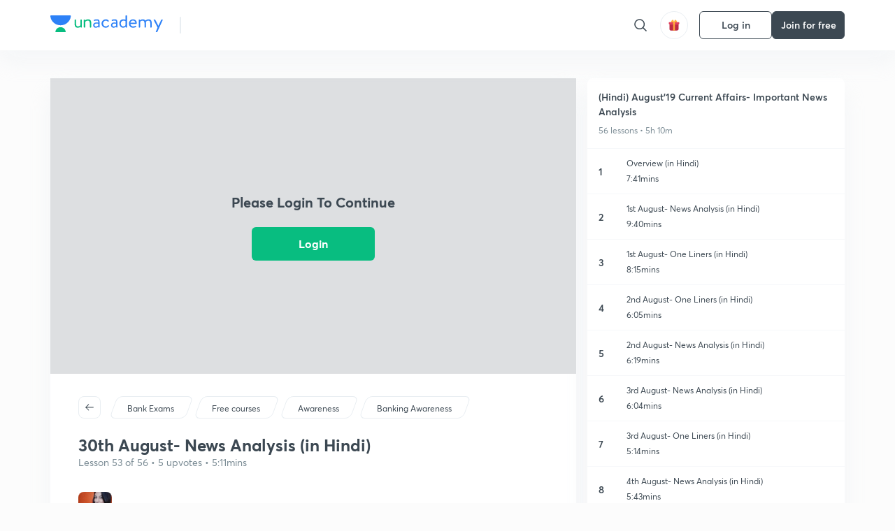

--- FILE ---
content_type: text/html; charset=utf-8
request_url: https://unacademy.com/lesson/30th-august-news-analysis-in-hindi/JBML2STH
body_size: 56147
content:
<!DOCTYPE html><html lang="en"><head><meta charSet="utf-8"/><meta name="viewport" content="width=device-width, initial-scale=1.0"/><style>:root{
      --filter: 0;
      --theme: light;
      --color-opacity: 1;

      --color-base-0: #FCFCFC;
      --color-base-1: #FFFFFF;
      --color-base-light-0: #F7F9FB;
      --color-base-light-0-secondary: #F7F9FB;
      --color-base-fill: #3C4852;

      --color-text-primary: #3C4852;
      --color-text-secondary: #7A8B94;
      --color-text-tertiary: #FFFFFF;
      --color-text-secondary-light: #A6B3BA;
      --color-text-primary-light: #7A8B94;

      --color-shadow: rgba(233, 238, 242, 0.4);
      --color-shadow2: rgba(221, 230, 237, 0.4);
      --color-overlay: rgba(0, 0, 0, 0.5);
      --color-divider: #E9EEF2;
      --color-divider-secondary: #F0F4F7;
      --color-divider-tertiary: #3C4852;

      --color-primary-focus: #1E2429;
      --color-green-focus: #00965;
      --color-red-border-focus: #FEF5F5;
      --color-red-fill-focus: #C53D3D;
      --color-background:#FFF4E5;
      --color-progress-grey: #636D75;
      --color-progress-grey-secondary: #8A9197;
      --color-progress-base: #B1B6BA;
      --color-progress-base-secondary: #D8DADC;
      --color-purple: #E5E1FF;
      --color-purple-dark: #7F6EFC;
      --color-progress-base-primary: #000000;
      --color-purple-secondary: rgba(152, 117, 255, 0.1);
      --color-grey-background: #595959;

      --color-orange-1: #FFF5E5;

      --color-brown-1: #522C2C;
      --color-brown-2: #522C2C;
      --color-brown-3:  #A46840;

      --color-violet-1: #F7F9FB;
      --color-violet-2: #6B6D9C;

      --color-yellow-1: #B2863B;

      --color-blue-1: #45889F;

      --color-educator-bg: #F4F4F4;

      --color-accent-blue: #2d81f7;

      --color-red-1:#D84141;
      
      --color-red-2:#FFD8D8;

      --color-green-2: #08BD80;

      --color-grey-1: #e6e6e6;

      --color-blue-bg:rgba(45, 129, 247, 0.1);

      --color-blue-text: #086FFF;
    
      --color-bg-yellow: #FFFBEE;

       --color-brown-title: #905318;

      --color-green-bg: rgba(8, 189, 128, 0.1);

      --color-green-focus: rgba(0, 153, 101, 1);

      ;
  --color-i-white: #FFFFFF;
  --color-i-gray-93: #ABC9C7;
  --color-i-gray-94: #B9DFDC;
  --color-i-gray-95: #CADDDC;
  --color-i-gray-96: #DCEFED;
  --color-i-gray-97: #D8E6E5;
  --color-i-gray-98: #F3F5F7;
  --color-i-gray-99: #FCFCFC;
  --color-i-white-99: #EBF6F5;
  --color-i-green-99: #8DCCC5;
  --color-i-all-black: #000000;
  --color-i-pitch-black: #000000;
  --color-i-light-gray: #FCFCFCF;
  --color-i-white-v2: #8698a6;
  --color-i-white-v3: #FEFEFE;
  --color-i-gray: #627984;
  --color-i-gray-2: #CACACA;
  --color-i-gray-v2: #F0F4F7;
  --color-i-light-green: #E6F8F2;
  --color-i-light-orange: #FFEBCE;
  --color-i-light-red: #FFDAE1;
  --color-i-light-blue: #E5EDFA;
  --color-i-transparent-blue: #EAF2FE;
  --color-i-violet: #BA61D4;
  --color-i-vanilla: #F08FB4;
  --color-i-black: #3C4852;
  --color-i-black-light-25: rgba(60, 72, 82, 0.3);
  --color-i-dark-gray: #333333;
  --color-i-golden: #FFF7E8;
  --color-i-dark-gray-blue: #364049;
  
  --color-i-green: #08bd80;
  --color-i-green-light: rgba(8, 189, 128, 0.10);
  --color-i-green-focus: #009965;
  --color-i-blue: #2d81f7;
  --color-i-red: #eb5757;
  --color-i-red-light: rgba(235, 87, 87, 0.05);
  --color-i-red-focus: #C53D3D;
  --color-i-orange: #FFAD3B;
  

  --color-i-icon-gold: #F4D978;
  --color-i-icon-timer-gold: #D2B85A;
  --color-i-icon-butter: #DABC4C;
  --color-i-icon-butter-light: #FFE1BE52;
  --color-i-icon-black: #222222;
  --color-i-icon-dark-base: #2A2B2D;
  --color-i-icon-dark-header: #0909095c;
  --color-i-icon-dark-primary: #101010;
  --color-i-icon-dark-primary-transparent: #101010F2;
  --color-i-icon-light-hover: #2e2e2e;
  --color-i-icon-shadow: #3b3838bf;
  --color-i-icon-dark: #181919;
  --color-i-icon-dark-button: #242526;
  --color-i-icon-dark-secondary: #A2A0A2;
  --color-i-icon-dark-tertiary: #121212;
  --color-i-icon-dark-supporting: #424244;
  --color-i-icon-dark-supporting-secondary: #151515;
  --color-i-icon-light-tertiary: #F4F4F3;
  --color-i-icon-tacha: #CDB660;
  --color-i-icon-loader: #9098A3BF;
  --color-i-icon-progress: #FCFCFC30;
  --color-i-icon-overlay: #080808f2;
  --color-i-icon-gradient-1: #AA823D;
  --color-i-icon-gradient-2: #EFE288;
  --color-i-icon-gradient-3: #D1B85A;
  --color-i-icons-gradient: linear-gradient(261.69deg, #AA823D -0.19%, #EFE288 59.57%, #D1B85A 85.24%);
  --color-i-icons-skeleton-gradient: linear-gradient(90deg, rgba(0, 0, 0, 0),rgba(69, 64, 64, 0.23), rgba(0, 0, 0, 0));
  --color-i-icon-divider: #2A2B2D;
  --color-i-icon-base-fill: #F8F8F8;
  --color-i-icon-light-border: #2a2b2d6b;

  --color-i-accent-green: #08bd80;

  --color-i-text-black: #808080;
  --color-i-test: #4BB0D0;
  --color-i-combat: #2D81F7;
  --color-i-lmp: #5054cf;
  --color-i-silver: #837D8A;
  --color-i-light-silver: #E9E5EE;
  --color-i-divider: #e9eef2;
  --color-i-class: rgba(80, 84, 207, 0.15);
  --color-i-notes: rgba(255, 148, 115, 0.15);
  --color-i-practice: rgba(25, 154, 162, 0.15);
  --color-i-test-pink: rgba(234, 90, 143, 0.15);
  --color-i-combat-blue: rgba(60, 127, 250, 0.15);
  --color-i-white-transparent: rgba(252, 252, 252, 0.843);
  --color-i-winter-logo-blue: #003c8f;

  --color-i-facebook: #3B5998;
  --color-i-twitter: #00ACEE;
  --color-i-linkedIn: #0072B1;

  --color-i-light-gray: #FCFCFCF;
  --color-i-white-v2: #8698a6;
  --color-i-gray: #627984;
  --color-i-gray-v2: #F0F4F7;
  --color-i-gray-1: #a0a0a0;
  --color-i-gray-2: #c4c4c4;
  --color-i-gray-3: #9AAFBF;
  --color-i-gray-4: #EAEDF4;
  --color-i-gray-5: #D4DCE2;
  --color-i-gray-6: #F3F9FE;
  --color-i-gray-7: #F7F9FA;
  --color-i-gray-8: #94a8b3;
  --color-i-gray-9: #F4F4F3;
  --color-i-gray-10: #f8fafd;
  --color-i-gray-11: #DEE6EB;
  --color-i-gray-12: #828282;
  --color-i-gray-13: #7A8B94;
  --color-i-gray-14: #dde6ed;
  --color-i-gray-15: #7893a7;
  --color-i-gray-16: #EEEEEE;
  --color-i-gray-17: #6d6c84;
  --color-i-gray-18: #636D75;
  --color-i-gray-19: #f4f4f4;
  --color-i-gray-20: #babac0;
  --color-i-gray-21: #a0a0a5;
  --color-i-gray-22: #f0f0f0;
  --color-i-gray-23: #6d6d6d;
  --color-i-gray-24: #a0a096;
  --color-i-gray-25: #bcc5c9;
  --color-i-gray-26: #e1e0e0;
  --color-i-gray-27: #ededed;
  --color-i-gray-light-25: rgba(188, 197, 201, 0.3);
  --color-i-gray-28: #f8f8f8;
  --color-i-gray-29: #eBeBe8;
  --color-i-gray-30: rgba(0, 0, 0, 0.7);
  --color-i-gray-31: #d9d9d9;
  --color-i-gray-32: rgba(134, 152, 166, 0.12);
  --color-i-gray-33: rgba(255, 173, 59, 0.12);
  --color-i-gray-34: rgba(255, 255, 255, 0.14);
  --color-i-gray-35: #ebebeb;
  --color-i-gray-36: #f5f8fc;
  --color-i-gray-37: rgba(233, 238, 242, 0);
  --color-i-gray-38: #8B8B8B;
  --color-i-gray-39: #849295;
  --color-i-gray-40: #54748C;
  --color-i-gray-41: #f5f5f5;
  --color-i-gray-42: #8FA3B2;

  --color-i-violet-1: #7b8ab5;
  --color-i-violet-2: #493aaf;
  --color-i-violet-3: #ebe8ff;
  --color-i-violet-4: #5054CF;
  --color-i-violet-5: #4939ad;
  --color-i-violet-6: #eae7fa;
  --color-i-violet-7: #7b8ab5;
  --color-i-violet-8: #162e6d;
  --color-i-violet-9: #5754DB;
  --color-i-violet-10: #7D57EB;
  --color-i-violet-11: #F4F1FF;
  --color-i-violet-12: #7260E0;
  --color-i-violet-13: #9762f6;
  --color-i-violet-14: #8873FF;
  --color-i-violet-15: #9875FF;
  --color-i-violet-16: #070D1E;
  --color-i-violet-light: #B3C6F2;
  --color-i-violet-dark: #00154a;
  --color-i-violet-dark-1: #f7f9fb;
  --color-i-violet-light-1: #1f3262;
  --color-i-violet-17: #EDDEFF;
  --color-i-violet-18: #4B138F;
  --color-i-violet-19: #5816A9;
  --color-i-violet-20: #DFDEFF;
  --color-i-violet-21: #3B077A;
  --color-i-violet-22: #071437;
  --color-i-voilet-23: #745ae3;
  --color-i-voilet-24: rgba(45, 129, 247, 0.07);
  --color-i-voilet-25: #7B2C57;


  --color-i-blue: #2d81f7;
  --color-i-blue-1: #a9d4ff;
  --color-i-blue-2: #76baff;
  --color-i-blue-3: #1087ff;
  --color-i-blue-4: #1380d0;
  --color-i-blue-5: #e8f1ff;
  --color-i-blue-6: #f7faff;
  --color-i-blue-7: #3878D4;
  --color-i-blue-8: rgba(150, 194, 255, 0.8);
  --color-i-blue-9: #81b5ff;
  --color-i-blue-10: #f1f9ff;
  --color-i-blue-11: #f2f7fa;
  --color-i-blue-12: #54A4FF;
  --color-i-blue-13: rgba(229, 244, 255, 0.44);
  --color-i-blue-14: #eaf2fe;
  --color-i-blue-15: #eef6ff;
  --color-i-blue-16: #10A5D4;
  --color-i-blue-17: #5F8CF3;
  --color-i-blue-18: #408cf7;
  --color-i-blue-19: #1c76f3;
  --color-i-blue-20: #46BBE7;
  --color-i-blue-21: #0078d7;
  --color-i-blue-22: #f2f8ff;
  --color-i-blue-23: #086FFF;
  --color-i-blue-24: #20496b;
  --color-i-blue-25: #49BBDE;
  --color-i-blue-26: #ECF4FE;
  --color-i-blue-27: rgba(45, 129, 247, 0.1);
  --color-i-blue-28 : #d2e4fe;
  --color-i-blue-29 : #116ae8;
  --color-i-blue-30 : #CEE4FF;
  --color-i-blue-31 : #073D7F;
  --color-i-blue-32: #C2D8F3;
  --color-i-blue-33: #4A74BE;
  --color-i-blue-34: #3CAAEB;
  --color-i-blue-35 : #57b4f8;
  --color-i-blue-36: #C3D5E3;
  --color-i-blue-37: #E9F2FF;
  --color-i-blue-38: #209AB5;
  --color-i-blue-39: #069AB8;
  --color-i-blue-40: #3F51b5;
  --color-i-blue-41: #f8f8ff;
  --color-i-blue-42: rgba(32, 159, 177, 0.1);
  --color-i-blue-43: #004D81;
  --color-i-blue-44: #0D1837;
  --color-i-blue-45: #0D4491;
  --color-i-blue-46: #5873FF;
  --color-i-blue-47: #2d81f71a;
  --color-i-blue-48: #E6F0FE;

  --color-i-orange-1: #FFAD3B;
  --color-i-orange-2: #F19731;
  --color-i-orange-3: #FFEBCE;
  --color-i-orange-4: #ffeed7;
  --color-i-orange-5: #ffdc96;
  --color-i-orange-6: #fff0d0;
  --color-i-orange-7: #fff6e2;
  --color-i-orange-8: #fae3bd;
  --color-i-orange-9: #ffedd3;
  --color-i-orange-10: #fffbeb;
  --color-i-orange-11: #FFB800;
  --color-i-orange-12: #FDD0A8;
  --color-i-orange-13: #FFAA00;
  --color-i-orange-14: #FFF7EC;
  --color-i-orange-15: #EBD3A7;
  --color-i-orange-16: rgba(255, 173, 59, 0.12);
  --color-i-orange-17: rgba(233, 149, 23, 0.1);
  --color-i-orange-18: #FFF9F0;
  --color-i-orange-19: #FFF0DE;
  --color-i-orange-20: #F4D199;
  --color-i-orange-21: #FFF6EA;
  --color-i-orange-22: #ff9502;
  --color-i-orange-23: #833D0F;
  --color-i-orange-24: #FDC473CC;

  
  --color-i-yellow-1: #F1C119;
  --color-i-yellow-2: #FFE294;
  --color-i-yellow-3: #fff2d7;
  --color-i-yellow-4: #FDB858;
  --color-i-yellow-5: #FF9706;
  --color-i-yellow-6: #FFF3C9;
  --color-i-yellow-7: #CBA678;
  --color-i-yellow-8: #FCF8E7;
  --color-i-yellow-9: #fffefc;
  --color-i-yellow-10: #E79422;
  --color-i-yellow-13: #FFDA7C;
  --color-i-yellow-14: #F1B334;
  

  --color-i-pink-1: #fdeeee;
  --color-i-pink-2: #FFDAE1;
  --color-i-pink-3: #ffcdcd;
  --color-i-pink-4: #fe7b7c;
  --color-i-pink-5: #FFF4F4;
  --color-i-pink-6: #FDEFEF;
  --color-i-pink-7: #ff8080;


  --color-i-red-focus: #C53D3D;
  --color-i-red: #eb5757;
  --color-i-red-1: #F67474;
  --color-i-red-2: #EA6060;
  --color-i-red-3: #EB5757;
  --color-i-red-4:  #EB57571A;

  --color-i-brown-1: #B67245;
  --color-i-brown-2: #905318;
  --color-i-brown-3: #ab8355;
  --color-i-brown-4: #6C2A18;
  --color-i-brown-5: #6C520B;
  --color-i-brown-6: rgba(255, 173, 59, 0.2);
  --color-i-brown-7: #522C2C;
  --color-i-brown-8: #5D3402;
  --color-i-brown-9: #594602;
  --color-i-brown-10: #93550A;
  --color-i-brown-11: #885626;
  --color-i-brown-12: rgba(255, 173, 59, 0.1);
  --color-i-brown-13:  #DE7800;
  --color-i-brown-14: #CD691E;


  --color-i-turquoise-1: #21C5C6;
  --color-i-turquoise-2: #17AEB5;
  --color-i-turquoise-3: #a9f4fc;
  --color-i-turquoise-4: #199AA2;
  --color-i-turquoise-5: #01BCDB;
  --color-i-turquoise-6: #1FC1C1;

  --color-i-light-green: #E6F8F2;
  --color-i-green: #08bd80;
  --color-i-green-focus: #009965;
  --color-i-accent-green: #08bd80;
  --color-i-quiz: #04AA82;
  --color-i-green-1: #eefff7;
  --color-i-green-2: #cdfbe5;
  --color-i-green-3: #93B112;
  --color-i-green-4: #079364;
  --color-i-green-5: #62DBB2;
  --color-i-green-6: #E3F5EF;
  --color-i-green-7: #01B196;
  --color-i-green-8: #199AA2;
  --color-i-green-9: #1CC18A;
  --color-i-green-10: #E7F9F3;
  --color-i-green-11: #44A182;
  --color-i-green-12: rgba(8, 189, 128, 0.1);
  --color-i-green-13: #CAFFFF;
  --color-i-green-14: #086969;
  --color-i-green-15: #D5FFEB;
  --color-i-green-16: #00312A;
  --color-i-green-17: #008E7E;
  --color-i-green-18: #0099651A;

  --color-i-pitch-black: #000000;
  --color-i-black-1: #202022;
  --color-i-black-2: #0b1a3e;
  --color-i-black-3: #1f2432;
  --color-i-black-4: #071128;
  --color-i-black-5: #2c2c2e;
  --color-i-black-6: rgba(11, 11, 11, 0.4);
  --color-i-black-7: #2C3236;
  --color-i-black-8: #404040;
  --color-i-black-9: #01100D;
  --color-i-black-10: #00000080;

  --color-i-gold-1: #FED05C;
  --color-i-gold-2: #FDF5E4;
  --color-i-gold-3: #FFE6B2;
  --color-i-gold-4: #FFF8E0;

  --color-i-silver-1: #F8FBFD;
  --color-i-silver-2: #E2EDF4;

  --color-i-highlight: #FFEEC4;
  --color-i-current-highlight: #FBD39B;
  --color-i-yellow-11: #fffaf3;
  --color-i-yellow-12: #fef4e6;
  --color-i-orange-light: #FFAD3B;
  --color-i-orange-streaks: #FFB54E;
  --color-i-orange-dark: #f99d47;
  --color-i-blue-streaks: #34A4FF;

  --color-rank-pill-1: #B2863B;
  --color-rank-pill-2: #45889F;
  --color-rank-pill-3: #A46840;
  --color-rank-pill-4: #6B6D9C;

  --color-accent-blue: #2d81f7;

  --color-red-1:#D84141;
      
  --color-red-2:#FFD8D8;

  --color-green-2: #08BD80;

  --color-grey-1: #e6e6e6;

}</style><link rel="preload" as="image" imageSrcSet="https://static.uacdn.net/production/_next/static/images/giftHomePage.svg?q=75&amp;auto=format%2Ccompress&amp;w=32 1x, https://static.uacdn.net/production/_next/static/images/giftHomePage.svg?q=75&amp;auto=format%2Ccompress&amp;w=48 2x"/><meta name="twitter:card" content="summary"/><meta name="twitter:creator" content="@unacademy"/><meta property="og:type" content="website"/><meta property="og:image:width" content="800"/><meta property="og:image:height" content="600"/><meta property="og:site_name" content="Unacademy"/><meta property="theme-color" content="FFA500"/><meta property="twitter:app:id:iphone" content="1342565069"/><meta property="twitter:app:id:ipad" content="1342565069"/><meta property="twitter:app:id:googleplay" content="4976430399163977061"/><meta property="twitter:app:url:iphone" content="medium://p/9fd506428204"/><meta property="twitter:app:name:iphone" content="Unacademy IOS"/><meta property="al:ios:app_name" content="Unacademy IOS"/><meta property="al:ios:app_store_id" content="1342565069"/><meta property="al:ios:url" content="medium://p/9fd506428204"/><meta property="al:android:package" content="com.unacademyapp"/><meta property="al:android:url" content="unacademy://goal/ssc-exams/VLEMN/free"/><meta property="al:android:app_name" content="Unacademy Android"/><meta name="robots" content="index,follow"/><meta name="googlebot" content="index,follow"/><meta property="og:url" content="https://unacademy.com/lesson/30th-august-news-analysis-in-hindi/JBML2STH"/><meta property="og:image" content="https://edge.uacdn.net/BLX9N5R6NQKYO0DUU3LO/images/2.jpeg?fm=jpg&amp;w=480"/><title>Bank Exams - 30th August- News Analysis (in Hindi) Offered by Unacademy</title><meta property="og:title" content="Bank Exams - 30th August- News Analysis (in Hindi) Offered by Unacademy"/><meta name="description" content="Get access to the latest 30th August- News Analysis (in Hindi) prepared with Bank Exams course curated
  by Sakshi Pahwa on Unacademy to prepare for the toughest competitive exam."/><meta property="og:description" content="Get access to the latest 30th August- News Analysis (in Hindi) prepared with Bank Exams course curated
  by Sakshi Pahwa on Unacademy to prepare for the toughest competitive exam."/><link rel="canonical" href="https://unacademy.com/lesson/30th-august-news-analysis-in-hindi/JBML2STH"/><script type="application/ld+json">{"@context":"https:\/\/schema.org\/","@graph":[{"@context":"https:\/\/schema.org\/","@type":"BreadcrumbList","itemListElement":[{"@type":"ListItem","position":1,"name":"Explore","item":"https:\/\/www.unacademy.com\/explore"},{"@type":"ListItem","position":2,"name":"(Hindi) August'19 Current Affairs- Important News Analysis","item":"https:\/\/unacademy.com\/course\/hindi-august19-current-affairs-important-news-analysis\/8TLN9GK6"},{"@type":"ListItem","position":3,"name":"30th August- News Analysis (in Hindi)","item":"https:\/\/unacademy.com\/lesson\/30th-august-news-analysis-in-hindi\/JBML2STH"}]},{"@context":"https:\/\/schema.org\/","@type":"Course","image":"https:\/\/edge.uacdn.net\/967B4VQ2MSVN5GI8WDHN\/images\/11.jpeg?fm=jpg&w=480","courseCode":"8TLN9GK6","accessMode":["auditory","visual"],"url":"https:\/\/unacademy.com\/course\/hindi-august19-current-affairs-important-news-analysis\/8TLN9GK6","thumbnailUrl":"https:\/\/edge.uacdn.net\/967B4VQ2MSVN5GI8WDHN\/images\/11.jpeg?fm=jpg&w=480","provider":{"@type":"Organization","name":"Sakshi Pahwa","sameAs":"https:\/\/unacademy.com\/@sakshi.pahwa248"},"about":{"name":"Bank Exams"},"audience":{"audienceType":["Anyone Prepearing for Bank Exams"],"@type":"Audience"},"name":"(Hindi) August'19 Current Affairs- Important News Analysis","inLanguage":"Hindi","publisher":{"@type":"Organization","name":"Unacademy","sameAs":"https:\/\/unacademy.com\/"},"description":"Get access to the latest 30th August- News Analysis (in Hindi) prepared with Bank Exams course curated\n  by Sakshi Pahwa on Unacademy to prepare for the toughest competitive exam.","@id":"https:\/\/unacademy.com\/course\/hindi-august19-current-affairs-important-news-analysis\/8TLN9GK6","creator":{"@type":"Person","name":"Sakshi Pahwa"},"isAccessibleForFree":"http:\/\/schema.org\/True","hasCourseInstance":[{"@type":"CourseInstance","courseMode":["Online","Distance Learning"],"startDate":"2025-11-10"}]},{"@context":"https:\/\/schema.org","@type":"VideoObject","name":"30th August- News Analysis (in Hindi)","url":"https:\/\/unacademy.com\/lesson\/30th-august-news-analysis-in-hindi\/JBML2STH","description":"Get access to the latest 30th August- News Analysis (in Hindi) prepared with Bank Exams course curated\n  by Sakshi Pahwa on Unacademy to prepare for the toughest competitive exam.","thumbnailUrl":["https:\/\/edge.uacdn.net\/967B4VQ2MSVN5GI8WDHN\/images\/11.jpeg?fm=jpg&w=480"],"uploadDate":"2019-09-13","contentUrl":"https:\/\/unacademy.com\/embed\/JBML2STH?c=false&w=1","embedUrl":"https:\/\/unacademy.com\/embed\/JBML2STH","interactionCount":4222,"duration":"PT5M11S"},{"@context":"https:\/\/schema.org\/","@type":"ItemList","description":"30th August- News Analysis (in Hindi)","itemListOrder":"http:\/\/schema.org\/ItemListOrderAscending","itemListElement":[{"@type":"ListItem","position":1,"url":"https:\/\/unacademy.com\/lesson\/overview-in-hindi\/MQEIKXJB"},{"@type":"ListItem","position":2,"url":"https:\/\/unacademy.com\/lesson\/1st-august-news-analysis-in-hindi\/EYPT3TU3"},{"@type":"ListItem","position":3,"url":"https:\/\/unacademy.com\/lesson\/1st-august-one-liners-in-hindi\/6G7XBD2J"},{"@type":"ListItem","position":4,"url":"https:\/\/unacademy.com\/lesson\/2nd-august-one-liners-in-hindi\/6FWG7XIN"},{"@type":"ListItem","position":5,"url":"https:\/\/unacademy.com\/lesson\/2nd-august-news-analysis-in-hindi\/JN7W317V"},{"@type":"ListItem","position":6,"url":"https:\/\/unacademy.com\/lesson\/3rd-august-news-analysis-in-hindi\/I9VPX9MF"},{"@type":"ListItem","position":7,"url":"https:\/\/unacademy.com\/lesson\/3rd-august-one-liners-in-hindi\/XRZQ3I5G"},{"@type":"ListItem","position":8,"url":"https:\/\/unacademy.com\/lesson\/4th-august-news-analysis-in-hindi\/IBJY3EP2"},{"@type":"ListItem","position":9,"url":"https:\/\/unacademy.com\/lesson\/5th-august-news-analysis-in-hindi\/2L06J0QA"},{"@type":"ListItem","position":10,"url":"https:\/\/unacademy.com\/lesson\/4th-and-5th-august-one-liners-in-hindi\/ES60G7OE"},{"@type":"ListItem","position":11,"url":"https:\/\/unacademy.com\/lesson\/6th-august-news-analysis-in-hindi\/C05X9P77"},{"@type":"ListItem","position":12,"url":"https:\/\/unacademy.com\/lesson\/6th-august-one-liners-in-hindi\/16A8AOUL"},{"@type":"ListItem","position":13,"url":"https:\/\/unacademy.com\/lesson\/7th-august-news-analysis-in-hindi\/LBX2XFHA"},{"@type":"ListItem","position":14,"url":"https:\/\/unacademy.com\/lesson\/7th-august-one-liners-in-hindi\/4EIELKNO"},{"@type":"ListItem","position":15,"url":"https:\/\/unacademy.com\/lesson\/8th-august-news-analysis-in-hindi\/V60R9CZ3"},{"@type":"ListItem","position":16,"url":"https:\/\/unacademy.com\/lesson\/9th-august-news-analysis-in-hindi\/0GVG66FD"},{"@type":"ListItem","position":17,"url":"https:\/\/unacademy.com\/lesson\/8th-august-one-liners-in-hindi\/VQBIZW1L"},{"@type":"ListItem","position":18,"url":"https:\/\/unacademy.com\/lesson\/9th-august-one-liners-in-hindi\/5ULS5LN9"},{"@type":"ListItem","position":19,"url":"https:\/\/unacademy.com\/lesson\/10th-august-news-analysis-in-hindi\/UVHYRLVV"},{"@type":"ListItem","position":20,"url":"https:\/\/unacademy.com\/lesson\/10th-august-one-liners-in-hindi\/097AC3F1"},{"@type":"ListItem","position":21,"url":"https:\/\/unacademy.com\/lesson\/11th-and-12th-august-one-liners-in-hindi\/V5WD0TTO"},{"@type":"ListItem","position":22,"url":"https:\/\/unacademy.com\/lesson\/11th-and-12th-august-news-analysis-in-hindi\/A956PHLT"},{"@type":"ListItem","position":23,"url":"https:\/\/unacademy.com\/lesson\/13th-august-news-analysis-in-hindi\/FJQQXMH2"},{"@type":"ListItem","position":24,"url":"https:\/\/unacademy.com\/lesson\/13th-august-one-liners-in-hindi\/TYBMCO8P"},{"@type":"ListItem","position":25,"url":"https:\/\/unacademy.com\/lesson\/14th-august-one-liners-in-hindi\/NHFS9BG6"},{"@type":"ListItem","position":26,"url":"https:\/\/unacademy.com\/lesson\/14th-august-news-analysis-in-hindi\/2T1K3I0T"},{"@type":"ListItem","position":27,"url":"https:\/\/unacademy.com\/lesson\/15th-and-16th-august-news-analysis-in-hindi\/2EVQBVRY"},{"@type":"ListItem","position":28,"url":"https:\/\/unacademy.com\/lesson\/15th-and-16th-august-one-liners-in-hindi\/IXEPOX86"},{"@type":"ListItem","position":29,"url":"https:\/\/unacademy.com\/lesson\/17th-august-one-liners-in-hindi\/RT7JH7N9"},{"@type":"ListItem","position":30,"url":"https:\/\/unacademy.com\/lesson\/18th-and-19th-august-one-liners-in-hindi\/3RPWZWFN"},{"@type":"ListItem","position":31,"url":"https:\/\/unacademy.com\/lesson\/20th-august-one-liners-in-hindi\/TR20GLBN"},{"@type":"ListItem","position":32,"url":"https:\/\/unacademy.com\/lesson\/21st-august-one-liners-in-hindi\/A7E3OSQM"},{"@type":"ListItem","position":33,"url":"https:\/\/unacademy.com\/lesson\/17th-august-news-analysis-in-hindi\/FKSPXOYC"},{"@type":"ListItem","position":34,"url":"https:\/\/unacademy.com\/lesson\/18th-and-19th-august-news-analysis-in-hindi\/4SHDW10D"},{"@type":"ListItem","position":35,"url":"https:\/\/unacademy.com\/lesson\/20th-august-news-analysis-in-hindi\/71TWCZSC"},{"@type":"ListItem","position":36,"url":"https:\/\/unacademy.com\/lesson\/21st-august-news-analysis-in-hindi\/0OCAVQCN"},{"@type":"ListItem","position":37,"url":"https:\/\/unacademy.com\/lesson\/22nd-august-news-analysis-in-hindi\/YWIZ18DW"},{"@type":"ListItem","position":38,"url":"https:\/\/unacademy.com\/lesson\/22nd-august-one-liners-in-hindi\/DUOVT121"},{"@type":"ListItem","position":39,"url":"https:\/\/unacademy.com\/lesson\/23rd-august-news-analysis-in-hindi\/6K0XYTZW"},{"@type":"ListItem","position":40,"url":"https:\/\/unacademy.com\/lesson\/23rd-august-one-liners-in-hindi\/AE0K5JB4"},{"@type":"ListItem","position":41,"url":"https:\/\/unacademy.com\/lesson\/24th-august-news-analysis-in-hindi\/LTR73096"},{"@type":"ListItem","position":42,"url":"https:\/\/unacademy.com\/lesson\/24th-august-one-liners-in-hindi\/31C2SSEO"},{"@type":"ListItem","position":43,"url":"https:\/\/unacademy.com\/lesson\/25th-august-news-analysis-in-hindi\/CIWJNQ8Q"},{"@type":"ListItem","position":44,"url":"https:\/\/unacademy.com\/lesson\/25th-august-one-liners-in-hindi\/EKYSXV4U"},{"@type":"ListItem","position":45,"url":"https:\/\/unacademy.com\/lesson\/26th-august-news-analysis-in-hindi\/HIAGYIAA"},{"@type":"ListItem","position":46,"url":"https:\/\/unacademy.com\/lesson\/26th-august-one-liners-in-hindi\/RFIEFL3K"},{"@type":"ListItem","position":47,"url":"https:\/\/unacademy.com\/lesson\/27th-august-news-analysis-in-hindi\/5DEUGRMD"},{"@type":"ListItem","position":48,"url":"https:\/\/unacademy.com\/lesson\/27th-august-one-liners-in-hindi\/6GFANPCP"},{"@type":"ListItem","position":49,"url":"https:\/\/unacademy.com\/lesson\/28th-august-news-analysis-in-hindi\/7CBGV4P6"},{"@type":"ListItem","position":50,"url":"https:\/\/unacademy.com\/lesson\/28th-august-one-liners-in-hindi\/WV6AB80F"},{"@type":"ListItem","position":51,"url":"https:\/\/unacademy.com\/lesson\/29th-august-news-analysis-in-hindi\/JKJ05IPJ"},{"@type":"ListItem","position":52,"url":"https:\/\/unacademy.com\/lesson\/29th-august-one-liners-in-hindi\/C8FGAWJK"},{"@type":"ListItem","position":53,"url":"https:\/\/unacademy.com\/lesson\/30th-august-news-analysis-in-hindi\/JBML2STH"},{"@type":"ListItem","position":54,"url":"https:\/\/unacademy.com\/lesson\/30th-august-one-liners-in-hindi\/JRWW3LD2"},{"@type":"ListItem","position":55,"url":"https:\/\/unacademy.com\/lesson\/31st-august-news-analysis-in-hindi\/S575FY0T"},{"@type":"ListItem","position":56,"url":"https:\/\/unacademy.com\/lesson\/31st-august-one-liners-in-hindi\/B2OLOATK"}]}]}</script><link rel="preload" as="image" imageSrcSet="https://static.uacdn.net/production/_next/static/images/logo.svg?q=75&amp;auto=format%2Ccompress&amp;w=256 1x, https://static.uacdn.net/production/_next/static/images/logo.svg?q=75&amp;auto=format%2Ccompress&amp;w=384 2x"/><meta name="next-head-count" content="33"/><link rel="shortcut icon" href="https://static.uacdn.net/production/_next/static/favicon.ico"/><meta name="theme-color" content="#3C4852"/><link rel="manifest" href="/static/manifest.json" crossorigin="use-credentials"/><meta name="mobile-web-app-capable" content="yes"/><meta name="apple-mobile-web-app-capable" content="yes"/><meta name="application-name" content="Unacademy"/><meta name="apple-mobile-web-app-title" content="Unacademy"/><meta property="og:logo" content="https://static.uacdn.net/production/_next/static/icons/icon-72x72.png"/><meta property="og:logo" content="https://static.uacdn.net/production/_next/static/icons/icon-96x96.png"/><meta property="og:logo" content="https://static.uacdn.net/production/_next/static/icons/icon-128x128.png"/><meta property="og:logo" content="https://static.uacdn.net/production/_next/static/icons/icon-144x144.png"/><meta property="og:logo" content="https://static.uacdn.net/production/_next/static/icons/icon-152x152.png"/><meta property="og:logo" content="https://static.uacdn.net/production/_next/static/icons/icon-192x192.png"/><meta property="og:logo" content="https://static.uacdn.net/production/_next/static/icons/icon-384x384.png"/><meta property="og:logo" content="https://static.uacdn.net/production/_next/static/icons/icon-512x512.png"/><link rel="apple-touch-icon" href="https://static.uacdn.net/production/_next/static/icons/icon-192x192.png"/><meta name="msapplication-starturl" content="/"/><link rel="preconnect" href="https://static.uacdn.net" crossorigin="true"/><link rel="preconnect" href="https://errors3.unacademy.com/" crossorigin="true"/><link rel="dns-prefetch" href="https://www.google-analytics.com" crossorigin="true"/><script async="" src="https://www.googletagmanager.com/gtag/js?id=GTM-5F85XTW"></script><script>
            window.dataLayer = window.dataLayer || [];
            function gtag(){dataLayer.push(arguments);}
            gtag('js', new Date());
            gtag('config', 'GTM-5F85XTW', {
              page_path: window.location.pathname,
            });
          </script><noscript data-n-css=""></noscript><script defer="" nomodule="" src="https://static.uacdn.net/production/_next/static/chunks/polyfills-c67a75d1b6f99dc8.js"></script><script data-partytown-config="">
            partytown = {
              lib: "https://static.uacdn.net/production/_next/static/~partytown/"
            };
          </script><script data-partytown="">!(function(w,p,f,c){c=w[p]=w[p]||{};c[f]=(c[f]||[])})(window,'partytown','forward');/* Partytown 0.7.5 - MIT builder.io */
!function(t,e,n,i,r,o,a,d,s,c,p,l){function u(){l||(l=1,"/"==(a=(o.lib||"/~partytown/")+(o.debug?"debug/":""))[0]&&(s=e.querySelectorAll('script[type="text/partytown"]'),i!=t?i.dispatchEvent(new CustomEvent("pt1",{detail:t})):(d=setTimeout(f,1e4),e.addEventListener("pt0",w),r?h(1):n.serviceWorker?n.serviceWorker.register(a+(o.swPath||"partytown-sw.js"),{scope:a}).then((function(t){t.active?h():t.installing&&t.installing.addEventListener("statechange",(function(t){"activated"==t.target.state&&h()}))}),console.error):f())))}function h(t){c=e.createElement(t?"script":"iframe"),t||(c.setAttribute("style","display:block;width:0;height:0;border:0;visibility:hidden"),c.setAttribute("aria-hidden",!0)),c.src=a+"partytown-"+(t?"atomics.js?v=0.7.5":"sandbox-sw.html?"+Date.now()),e.body.appendChild(c)}function f(n,r){for(w(),i==t&&(o.forward||[]).map((function(e){delete t[e.split(".")[0]]})),n=0;n<s.length;n++)(r=e.createElement("script")).innerHTML=s[n].innerHTML,e.head.appendChild(r);c&&c.parentNode.removeChild(c)}function w(){clearTimeout(d)}o=t.partytown||{},i==t&&(o.forward||[]).map((function(e){p=t,e.split(".").map((function(e,n,i){p=p[i[n]]=n+1<i.length?"push"==i[n+1]?[]:p[i[n]]||{}:function(){(t._ptf=t._ptf||[]).push(i,arguments)}}))})),"complete"==e.readyState?u():(t.addEventListener("DOMContentLoaded",u),t.addEventListener("load",u))}(window,document,navigator,top,window.crossOriginIsolated);</script><script id="gtm-script" type="text/partytown" data-nscript="worker">
            (function(w,d,s,l,i){w[l]=w[l]||[];w[l].push({'gtm.start':
            new Date().getTime(),event:'gtm.js'});var f=d.getElementsByTagName(s)[0],
            j=d.createElement(s),dl=l!='dataLayer'?'&l='+l:'';j.async=true;j.src=
            'https://www.googletagmanager.com/gtm.js?id='+i+dl;f.parentNode.insertBefore(j,f);
            })(window,document,'script','dataLayer', 'GTM-5F85XTW');
          </script><script src="https://static.uacdn.net/production/_next/static/chunks/webpack-7b1bb6c237de61f5.js" defer=""></script><script src="https://static.uacdn.net/production/_next/static/chunks/framework-a276e7e779152ce1.js" defer=""></script><script src="https://static.uacdn.net/production/_next/static/chunks/main-dcb22855a541aa7b.js" defer=""></script><script src="https://static.uacdn.net/production/_next/static/chunks/pages/_app-b80adf4441bce651.js" defer=""></script><script src="https://static.uacdn.net/production/_next/static/chunks/35303-0dc2cd0f75d6182a.js" defer=""></script><script src="https://static.uacdn.net/production/_next/static/chunks/5566-7c63988a5b741702.js" defer=""></script><script src="https://static.uacdn.net/production/_next/static/chunks/82492-c3b8df39b65cc4fc.js" defer=""></script><script src="https://static.uacdn.net/production/_next/static/chunks/2185-515a773abe8a6bea.js" defer=""></script><script src="https://static.uacdn.net/production/_next/static/chunks/36688-955528e047729d4e.js" defer=""></script><script src="https://static.uacdn.net/production/_next/static/chunks/89755-1a9999752ce09eac.js" defer=""></script><script src="https://static.uacdn.net/production/_next/static/chunks/50361-2e4664fde80d339a.js" defer=""></script><script src="https://static.uacdn.net/production/_next/static/chunks/13025-322410a968151173.js" defer=""></script><script src="https://static.uacdn.net/production/_next/static/chunks/35002-3cf387de2026a8da.js" defer=""></script><script src="https://static.uacdn.net/production/_next/static/chunks/65127-69f753063dff5e09.js" defer=""></script><script src="https://static.uacdn.net/production/_next/static/chunks/19802-f805ed6562385c99.js" defer=""></script><script src="https://static.uacdn.net/production/_next/static/chunks/17321-af3b2419f8e1be95.js" defer=""></script><script src="https://static.uacdn.net/production/_next/static/chunks/868-f2054ee19048d5cd.js" defer=""></script><script src="https://static.uacdn.net/production/_next/static/chunks/23566-34f10111a4ce8cda.js" defer=""></script><script src="https://static.uacdn.net/production/_next/static/chunks/26013-0084bda2a6ff4ebd.js" defer=""></script><script src="https://static.uacdn.net/production/_next/static/chunks/57131-26b333bdb760cd2b.js" defer=""></script><script src="https://static.uacdn.net/production/_next/static/chunks/50618-60ec2b8065886d4d.js" defer=""></script><script src="https://static.uacdn.net/production/_next/static/chunks/75948-faddf5ac85331de4.js" defer=""></script><script src="https://static.uacdn.net/production/_next/static/chunks/55047-1ddfcf06a4067e39.js" defer=""></script><script src="https://static.uacdn.net/production/_next/static/chunks/4881-09e438eecb2670b2.js" defer=""></script><script src="https://static.uacdn.net/production/_next/static/chunks/31274-bec28b78f53b3804.js" defer=""></script><script src="https://static.uacdn.net/production/_next/static/chunks/54283-16b8840a05b62a0a.js" defer=""></script><script src="https://static.uacdn.net/production/_next/static/chunks/61944-c7e140a4d8b78fdf.js" defer=""></script><script src="https://static.uacdn.net/production/_next/static/chunks/56157-6f0e45ce77a0e1ab.js" defer=""></script><script src="https://static.uacdn.net/production/_next/static/chunks/15348-dcd6fa11ab0d8bae.js" defer=""></script><script src="https://static.uacdn.net/production/_next/static/chunks/4116-50ce0bccba36b2a1.js" defer=""></script><script src="https://static.uacdn.net/production/_next/static/chunks/pages/lesson/%5BlessonSlug%5D/%5BlessonUID%5D-5c30bac1b6181ae8.js" defer=""></script><script src="https://static.uacdn.net/production/_next/static/xMbm-c-bbnnMNYWB7oVpK/_buildManifest.js" defer=""></script><script src="https://static.uacdn.net/production/_next/static/xMbm-c-bbnnMNYWB7oVpK/_ssgManifest.js" defer=""></script><style id="jss-server-side">.MuiPaper-root {
  color: rgba(0, 0, 0, 0.87);
  transition: box-shadow 300ms cubic-bezier(0.4, 0, 0.2, 1) 0ms;
  background-color: #fff;
}
.MuiPaper-rounded {
  border-radius: 4px;
}
.MuiPaper-outlined {
  border: 1px solid rgba(0, 0, 0, 0.12);
}
.MuiPaper-elevation0 {
  box-shadow: none;
}
.MuiPaper-elevation1 {
  box-shadow: 0px 2px 1px -1px rgba(0,0,0,0.2),0px 1px 1px 0px rgba(0,0,0,0.14),0px 1px 3px 0px rgba(0,0,0,0.12);
}
.MuiPaper-elevation2 {
  box-shadow: 0px 3px 1px -2px rgba(0,0,0,0.2),0px 2px 2px 0px rgba(0,0,0,0.14),0px 1px 5px 0px rgba(0,0,0,0.12);
}
.MuiPaper-elevation3 {
  box-shadow: 0px 3px 3px -2px rgba(0,0,0,0.2),0px 3px 4px 0px rgba(0,0,0,0.14),0px 1px 8px 0px rgba(0,0,0,0.12);
}
.MuiPaper-elevation4 {
  box-shadow: 0px 2px 4px -1px rgba(0,0,0,0.2),0px 4px 5px 0px rgba(0,0,0,0.14),0px 1px 10px 0px rgba(0,0,0,0.12);
}
.MuiPaper-elevation5 {
  box-shadow: 0px 3px 5px -1px rgba(0,0,0,0.2),0px 5px 8px 0px rgba(0,0,0,0.14),0px 1px 14px 0px rgba(0,0,0,0.12);
}
.MuiPaper-elevation6 {
  box-shadow: 0px 3px 5px -1px rgba(0,0,0,0.2),0px 6px 10px 0px rgba(0,0,0,0.14),0px 1px 18px 0px rgba(0,0,0,0.12);
}
.MuiPaper-elevation7 {
  box-shadow: 0px 4px 5px -2px rgba(0,0,0,0.2),0px 7px 10px 1px rgba(0,0,0,0.14),0px 2px 16px 1px rgba(0,0,0,0.12);
}
.MuiPaper-elevation8 {
  box-shadow: 0px 5px 5px -3px rgba(0,0,0,0.2),0px 8px 10px 1px rgba(0,0,0,0.14),0px 3px 14px 2px rgba(0,0,0,0.12);
}
.MuiPaper-elevation9 {
  box-shadow: 0px 5px 6px -3px rgba(0,0,0,0.2),0px 9px 12px 1px rgba(0,0,0,0.14),0px 3px 16px 2px rgba(0,0,0,0.12);
}
.MuiPaper-elevation10 {
  box-shadow: 0px 6px 6px -3px rgba(0,0,0,0.2),0px 10px 14px 1px rgba(0,0,0,0.14),0px 4px 18px 3px rgba(0,0,0,0.12);
}
.MuiPaper-elevation11 {
  box-shadow: 0px 6px 7px -4px rgba(0,0,0,0.2),0px 11px 15px 1px rgba(0,0,0,0.14),0px 4px 20px 3px rgba(0,0,0,0.12);
}
.MuiPaper-elevation12 {
  box-shadow: 0px 7px 8px -4px rgba(0,0,0,0.2),0px 12px 17px 2px rgba(0,0,0,0.14),0px 5px 22px 4px rgba(0,0,0,0.12);
}
.MuiPaper-elevation13 {
  box-shadow: 0px 7px 8px -4px rgba(0,0,0,0.2),0px 13px 19px 2px rgba(0,0,0,0.14),0px 5px 24px 4px rgba(0,0,0,0.12);
}
.MuiPaper-elevation14 {
  box-shadow: 0px 7px 9px -4px rgba(0,0,0,0.2),0px 14px 21px 2px rgba(0,0,0,0.14),0px 5px 26px 4px rgba(0,0,0,0.12);
}
.MuiPaper-elevation15 {
  box-shadow: 0px 8px 9px -5px rgba(0,0,0,0.2),0px 15px 22px 2px rgba(0,0,0,0.14),0px 6px 28px 5px rgba(0,0,0,0.12);
}
.MuiPaper-elevation16 {
  box-shadow: 0px 8px 10px -5px rgba(0,0,0,0.2),0px 16px 24px 2px rgba(0,0,0,0.14),0px 6px 30px 5px rgba(0,0,0,0.12);
}
.MuiPaper-elevation17 {
  box-shadow: 0px 8px 11px -5px rgba(0,0,0,0.2),0px 17px 26px 2px rgba(0,0,0,0.14),0px 6px 32px 5px rgba(0,0,0,0.12);
}
.MuiPaper-elevation18 {
  box-shadow: 0px 9px 11px -5px rgba(0,0,0,0.2),0px 18px 28px 2px rgba(0,0,0,0.14),0px 7px 34px 6px rgba(0,0,0,0.12);
}
.MuiPaper-elevation19 {
  box-shadow: 0px 9px 12px -6px rgba(0,0,0,0.2),0px 19px 29px 2px rgba(0,0,0,0.14),0px 7px 36px 6px rgba(0,0,0,0.12);
}
.MuiPaper-elevation20 {
  box-shadow: 0px 10px 13px -6px rgba(0,0,0,0.2),0px 20px 31px 3px rgba(0,0,0,0.14),0px 8px 38px 7px rgba(0,0,0,0.12);
}
.MuiPaper-elevation21 {
  box-shadow: 0px 10px 13px -6px rgba(0,0,0,0.2),0px 21px 33px 3px rgba(0,0,0,0.14),0px 8px 40px 7px rgba(0,0,0,0.12);
}
.MuiPaper-elevation22 {
  box-shadow: 0px 10px 14px -6px rgba(0,0,0,0.2),0px 22px 35px 3px rgba(0,0,0,0.14),0px 8px 42px 7px rgba(0,0,0,0.12);
}
.MuiPaper-elevation23 {
  box-shadow: 0px 11px 14px -7px rgba(0,0,0,0.2),0px 23px 36px 3px rgba(0,0,0,0.14),0px 9px 44px 8px rgba(0,0,0,0.12);
}
.MuiPaper-elevation24 {
  box-shadow: 0px 11px 15px -7px rgba(0,0,0,0.2),0px 24px 38px 3px rgba(0,0,0,0.14),0px 9px 46px 8px rgba(0,0,0,0.12);
}
.MuiButtonBase-root {
  color: inherit;
  border: 0;
  cursor: pointer;
  margin: 0;
  display: inline-flex;
  outline: 0;
  padding: 0;
  position: relative;
  align-items: center;
  user-select: none;
  border-radius: 0;
  vertical-align: middle;
  -moz-appearance: none;
  justify-content: center;
  text-decoration: none;
  background-color: transparent;
  -webkit-appearance: none;
  -webkit-tap-highlight-color: transparent;
}
.MuiButtonBase-root::-moz-focus-inner {
  border-style: none;
}
.MuiButtonBase-root.Mui-disabled {
  cursor: default;
  pointer-events: none;
}
@media print {
  .MuiButtonBase-root {
    color-adjust: exact;
  }
}
  .MuiIconButton-root {
    flex: 0 0 auto;
    color: rgba(0, 0, 0, 0.54);
    padding: 12px;
    overflow: visible;
    font-size: 1.5rem;
    text-align: center;
    transition: background-color 150ms cubic-bezier(0.4, 0, 0.2, 1) 0ms;
    border-radius: 50%;
  }
  .MuiIconButton-root:hover {
    background-color: rgba(0, 0, 0, 0.04);
  }
  .MuiIconButton-root.Mui-disabled {
    color: rgba(0, 0, 0, 0.26);
    background-color: transparent;
  }
@media (hover: none) {
  .MuiIconButton-root:hover {
    background-color: transparent;
  }
}
  .MuiIconButton-edgeStart {
    margin-left: -12px;
  }
  .MuiIconButton-sizeSmall.MuiIconButton-edgeStart {
    margin-left: -3px;
  }
  .MuiIconButton-edgeEnd {
    margin-right: -12px;
  }
  .MuiIconButton-sizeSmall.MuiIconButton-edgeEnd {
    margin-right: -3px;
  }
  .MuiIconButton-colorInherit {
    color: inherit;
  }
  .MuiIconButton-colorPrimary {
    color: #3f51b5;
  }
  .MuiIconButton-colorPrimary:hover {
    background-color: rgba(63, 81, 181, 0.04);
  }
@media (hover: none) {
  .MuiIconButton-colorPrimary:hover {
    background-color: transparent;
  }
}
  .MuiIconButton-colorSecondary {
    color: #f50057;
  }
  .MuiIconButton-colorSecondary:hover {
    background-color: rgba(245, 0, 87, 0.04);
  }
@media (hover: none) {
  .MuiIconButton-colorSecondary:hover {
    background-color: transparent;
  }
}
  .MuiIconButton-sizeSmall {
    padding: 3px;
    font-size: 1.125rem;
  }
  .MuiIconButton-label {
    width: 100%;
    display: flex;
    align-items: inherit;
    justify-content: inherit;
  }
  .MuiButton-root {
    color: rgba(0, 0, 0, 0.87);
    padding: 6px 16px;
    font-size: 0.875rem;
    min-width: 64px;
    box-sizing: border-box;
    transition: background-color 250ms cubic-bezier(0.4, 0, 0.2, 1) 0ms,box-shadow 250ms cubic-bezier(0.4, 0, 0.2, 1) 0ms,border 250ms cubic-bezier(0.4, 0, 0.2, 1) 0ms;
    font-family: "Roboto", "Helvetica", "Arial", sans-serif;
    font-weight: 500;
    line-height: 1.75;
    border-radius: 4px;
    letter-spacing: 0.02857em;
    text-transform: uppercase;
  }
  .MuiButton-root:hover {
    text-decoration: none;
    background-color: rgba(0, 0, 0, 0.04);
  }
  .MuiButton-root.Mui-disabled {
    color: rgba(0, 0, 0, 0.26);
  }
@media (hover: none) {
  .MuiButton-root:hover {
    background-color: transparent;
  }
}
  .MuiButton-root:hover.Mui-disabled {
    background-color: transparent;
  }
  .MuiButton-label {
    width: 100%;
    display: inherit;
    align-items: inherit;
    justify-content: inherit;
  }
  .MuiButton-text {
    padding: 6px 8px;
  }
  .MuiButton-textPrimary {
    color: #3f51b5;
  }
  .MuiButton-textPrimary:hover {
    background-color: rgba(63, 81, 181, 0.04);
  }
@media (hover: none) {
  .MuiButton-textPrimary:hover {
    background-color: transparent;
  }
}
  .MuiButton-textSecondary {
    color: #f50057;
  }
  .MuiButton-textSecondary:hover {
    background-color: rgba(245, 0, 87, 0.04);
  }
@media (hover: none) {
  .MuiButton-textSecondary:hover {
    background-color: transparent;
  }
}
  .MuiButton-outlined {
    border: 1px solid rgba(0, 0, 0, 0.23);
    padding: 5px 15px;
  }
  .MuiButton-outlined.Mui-disabled {
    border: 1px solid rgba(0, 0, 0, 0.12);
  }
  .MuiButton-outlinedPrimary {
    color: #3f51b5;
    border: 1px solid rgba(63, 81, 181, 0.5);
  }
  .MuiButton-outlinedPrimary:hover {
    border: 1px solid #3f51b5;
    background-color: rgba(63, 81, 181, 0.04);
  }
@media (hover: none) {
  .MuiButton-outlinedPrimary:hover {
    background-color: transparent;
  }
}
  .MuiButton-outlinedSecondary {
    color: #f50057;
    border: 1px solid rgba(245, 0, 87, 0.5);
  }
  .MuiButton-outlinedSecondary:hover {
    border: 1px solid #f50057;
    background-color: rgba(245, 0, 87, 0.04);
  }
  .MuiButton-outlinedSecondary.Mui-disabled {
    border: 1px solid rgba(0, 0, 0, 0.26);
  }
@media (hover: none) {
  .MuiButton-outlinedSecondary:hover {
    background-color: transparent;
  }
}
  .MuiButton-contained {
    color: rgba(0, 0, 0, 0.87);
    box-shadow: 0px 3px 1px -2px rgba(0,0,0,0.2),0px 2px 2px 0px rgba(0,0,0,0.14),0px 1px 5px 0px rgba(0,0,0,0.12);
    background-color: #e0e0e0;
  }
  .MuiButton-contained:hover {
    box-shadow: 0px 2px 4px -1px rgba(0,0,0,0.2),0px 4px 5px 0px rgba(0,0,0,0.14),0px 1px 10px 0px rgba(0,0,0,0.12);
    background-color: #d5d5d5;
  }
  .MuiButton-contained.Mui-focusVisible {
    box-shadow: 0px 3px 5px -1px rgba(0,0,0,0.2),0px 6px 10px 0px rgba(0,0,0,0.14),0px 1px 18px 0px rgba(0,0,0,0.12);
  }
  .MuiButton-contained:active {
    box-shadow: 0px 5px 5px -3px rgba(0,0,0,0.2),0px 8px 10px 1px rgba(0,0,0,0.14),0px 3px 14px 2px rgba(0,0,0,0.12);
  }
  .MuiButton-contained.Mui-disabled {
    color: rgba(0, 0, 0, 0.26);
    box-shadow: none;
    background-color: rgba(0, 0, 0, 0.12);
  }
@media (hover: none) {
  .MuiButton-contained:hover {
    box-shadow: 0px 3px 1px -2px rgba(0,0,0,0.2),0px 2px 2px 0px rgba(0,0,0,0.14),0px 1px 5px 0px rgba(0,0,0,0.12);
    background-color: #e0e0e0;
  }
}
  .MuiButton-contained:hover.Mui-disabled {
    background-color: rgba(0, 0, 0, 0.12);
  }
  .MuiButton-containedPrimary {
    color: #fff;
    background-color: #3f51b5;
  }
  .MuiButton-containedPrimary:hover {
    background-color: #303f9f;
  }
@media (hover: none) {
  .MuiButton-containedPrimary:hover {
    background-color: #3f51b5;
  }
}
  .MuiButton-containedSecondary {
    color: #fff;
    background-color: #f50057;
  }
  .MuiButton-containedSecondary:hover {
    background-color: #c51162;
  }
@media (hover: none) {
  .MuiButton-containedSecondary:hover {
    background-color: #f50057;
  }
}
  .MuiButton-disableElevation {
    box-shadow: none;
  }
  .MuiButton-disableElevation:hover {
    box-shadow: none;
  }
  .MuiButton-disableElevation.Mui-focusVisible {
    box-shadow: none;
  }
  .MuiButton-disableElevation:active {
    box-shadow: none;
  }
  .MuiButton-disableElevation.Mui-disabled {
    box-shadow: none;
  }
  .MuiButton-colorInherit {
    color: inherit;
    border-color: currentColor;
  }
  .MuiButton-textSizeSmall {
    padding: 4px 5px;
    font-size: 0.8125rem;
  }
  .MuiButton-textSizeLarge {
    padding: 8px 11px;
    font-size: 0.9375rem;
  }
  .MuiButton-outlinedSizeSmall {
    padding: 3px 9px;
    font-size: 0.8125rem;
  }
  .MuiButton-outlinedSizeLarge {
    padding: 7px 21px;
    font-size: 0.9375rem;
  }
  .MuiButton-containedSizeSmall {
    padding: 4px 10px;
    font-size: 0.8125rem;
  }
  .MuiButton-containedSizeLarge {
    padding: 8px 22px;
    font-size: 0.9375rem;
  }
  .MuiButton-fullWidth {
    width: 100%;
  }
  .MuiButton-startIcon {
    display: inherit;
    margin-left: -4px;
    margin-right: 8px;
  }
  .MuiButton-startIcon.MuiButton-iconSizeSmall {
    margin-left: -2px;
  }
  .MuiButton-endIcon {
    display: inherit;
    margin-left: 8px;
    margin-right: -4px;
  }
  .MuiButton-endIcon.MuiButton-iconSizeSmall {
    margin-right: -2px;
  }
  .MuiButton-iconSizeSmall > *:first-child {
    font-size: 18px;
  }
  .MuiButton-iconSizeMedium > *:first-child {
    font-size: 20px;
  }
  .MuiButton-iconSizeLarge > *:first-child {
    font-size: 22px;
  }
  .MuiDivider-root {
    border: none;
    height: 1px;
    margin: 0;
    flex-shrink: 0;
    background-color: rgba(0, 0, 0, 0.12);
  }
  .MuiDivider-absolute {
    left: 0;
    width: 100%;
    bottom: 0;
    position: absolute;
  }
  .MuiDivider-inset {
    margin-left: 72px;
  }
  .MuiDivider-light {
    background-color: rgba(0, 0, 0, 0.08);
  }
  .MuiDivider-middle {
    margin-left: 16px;
    margin-right: 16px;
  }
  .MuiDivider-vertical {
    width: 1px;
    height: 100%;
  }
  .MuiDivider-flexItem {
    height: auto;
    align-self: stretch;
  }
  .MuiDrawer-docked {
    flex: 0 0 auto;
  }
  .MuiDrawer-paper {
    top: 0;
    flex: 1 0 auto;
    height: 100%;
    display: flex;
    outline: 0;
    z-index: 1200;
    position: fixed;
    overflow-y: auto;
    flex-direction: column;
    -webkit-overflow-scrolling: touch;
  }
  .MuiDrawer-paperAnchorLeft {
    left: 0;
    right: auto;
  }
  .MuiDrawer-paperAnchorRight {
    left: auto;
    right: 0;
  }
  .MuiDrawer-paperAnchorTop {
    top: 0;
    left: 0;
    right: 0;
    bottom: auto;
    height: auto;
    max-height: 100%;
  }
  .MuiDrawer-paperAnchorBottom {
    top: auto;
    left: 0;
    right: 0;
    bottom: 0;
    height: auto;
    max-height: 100%;
  }
  .MuiDrawer-paperAnchorDockedLeft {
    border-right: 1px solid rgba(0, 0, 0, 0.12);
  }
  .MuiDrawer-paperAnchorDockedTop {
    border-bottom: 1px solid rgba(0, 0, 0, 0.12);
  }
  .MuiDrawer-paperAnchorDockedRight {
    border-left: 1px solid rgba(0, 0, 0, 0.12);
  }
  .MuiDrawer-paperAnchorDockedBottom {
    border-top: 1px solid rgba(0, 0, 0, 0.12);
  }</style><style id="material-ui-styles-begin"></style><style id="material-ui-styles-end"></style></head><script type="application/ld+json">{"@context":"https://schema.org","@type":"WebSite","name":"Unacademy","alternateName":"Unacademy","url":"https://unacademy.com/","potentialAction":{"@type":"SearchAction","target":"https://unacademy.com/search/{search_term_string}","query-input":"required name=search_term_string"}}</script><link type="application/opensearchdescription+xml" rel="search" href="/opensearch.xml"/><body><noscript><iframe title="gtm" src="https://www.googletagmanager.com/ns.html?id=GTM-5F85XTW" height="0" width="0" style="display:none;visibility:hidden"></iframe></noscript><div id="__next"><style data-emotion="css-global 191jpgc">.h1_variant{font-size:48px;font-weight:700;line-height:56px;letter-spacing:-0.01em;}@media screen and (max-width: 47.95em){.h1_variant{font-size:32px;line-height:40px;}}.h2_variant{font-size:32px;font-weight:700;line-height:40px;letter-spacing:-0.01em;}@media screen and (max-width: 47.95em){.h2_variant{font-size:24px;line-height:32px;letter-spacing:-0.005em;}}.h3_variant{font-size:24px;font-weight:700;line-height:32px;letter-spacing:-0.005em;}@media screen and (max-width: 47.95em){.h3_variant{font-size:20px;line-height:26px;}}.h4_variant{font-size:20px;font-weight:700;line-height:26px;letter-spacing:-0.005em;}.h5_variant{font-size:16px;font-weight:600;line-height:24px;letter-spacing:-0.005em;}.h6_variant{font-size:14px;font-weight:600;line-height:20px;letter-spacing:0em;}.p1_variant{font-size:16px;font-weight:400;line-height:24px;letter-spacing:0em;}.p2_variant{font-size:14px;font-weight:400;line-height:20px;letter-spacing:0em;}.p3_variant{font-size:12px;font-weight:400;line-height:16px;letter-spacing:0em;}</style><!--$!--><template data-dgst="DYNAMIC_SERVER_USAGE"></template><!--/$--><style data-emotion="css-global ta60ka">html{line-height:1.15;-webkit-text-size-adjust:100%;}body{margin:0;}main{display:block;}h1{font-size:2em;margin:0.67em 0;}hr{box-sizing:content-box;height:0;overflow:visible;}pre{font-family:monospace,monospace;font-size:1em;}a{background-color:transparent;}abbr[title]{border-bottom:none;-webkit-text-decoration:underline;text-decoration:underline;-webkit-text-decoration:underline dotted;text-decoration:underline dotted;}b,strong{font-weight:bolder;}code,kbd,samp{font-family:monospace,monospace;font-size:1em;}small{font-size:80%;}sub,sup{font-size:75%;line-height:0;position:relative;vertical-align:baseline;}sub{bottom:-0.25em;}sup{top:-0.5em;}img{border-style:none;}button,input,optgroup,select,textarea{font-family:inherit;font-size:100%;line-height:1.15;margin:0;}button,input{overflow:visible;}button,select{text-transform:none;}button,[type="button"],[type="reset"],[type="submit"]{-webkit-appearance:button;}button::-moz-focus-inner,[type="button"]::-moz-focus-inner,[type="reset"]::-moz-focus-inner,[type="submit"]::-moz-focus-inner{border-style:none;padding:0;}button:-moz-focusring,[type="button"]:-moz-focusring,[type="reset"]:-moz-focusring,[type="submit"]:-moz-focusring{outline:1px dotted ButtonText;}fieldset{padding:0.35em 0.75em 0.625em;}legend{box-sizing:border-box;color:inherit;display:table;max-width:100%;padding:0;white-space:normal;}progress{vertical-align:baseline;}textarea{overflow:auto;}[type="checkbox"],[type="radio"]{box-sizing:border-box;padding:0;}[type="number"]::-webkit-inner-spin-button,[type="number"]::-webkit-outer-spin-button{height:auto;}[type="search"]{-webkit-appearance:textfield;outline-offset:-2px;}[type="search"]::-webkit-search-decoration{-webkit-appearance:none;}::-webkit-file-upload-button{-webkit-appearance:button;font:inherit;}details{display:block;}summary{display:-webkit-box;display:-webkit-list-item;display:-ms-list-itembox;display:list-item;}template{display:none;}[hidden]{display:none;}body{background-color:var(--color-base-0);}#mobile-chat-container{box-shadow:0px 16px 32px 0px var(--color-shadow)!important;}.fa{font-family:FontAwesome,sans-serif!important;}*{text-rendering:optimizeLegibility;box-sizing:border-box;word-break:break-word;outline:none;-webkit-text-decoration:none;text-decoration:none;margin:0;-webkit-font-smoothing:antialiased;-moz-osx-font-smoothing:grayscale;font-family:-apple-system,BlinkMacSystemFont,sans-serif;overscroll-behavior:none;}::selection{color:var(--color-i-black);background:rgba(8,189,128,0.4);}</style><!--$!--><template data-dgst="DYNAMIC_SERVER_USAGE"></template><!--/$--><style data-emotion="css 19fdje3-Container-Container">.css-19fdje3-Container-Container{min-height:100vh;background-color:var(--color-base-0);min-width:100%;position:relative;}@media only screen and (max-width:70.95em){.css-19fdje3-Container-Container{min-width:0px;}}@media only screen and (max-width:47.95em){.css-19fdje3-Container-Container{width:100vw;}}</style><div class="css-19fdje3-Container-Container e1kplr10"><style data-emotion="css 19vkxk5-HeaderContainer-HeaderContainer">.css-19vkxk5-HeaderContainer-HeaderContainer{height:72px;width:100%;position:-webkit-sticky;position:sticky;top:0;z-index:3;background:var(--color-base-1);box-shadow:0px 16px 32px 0px var(--color-shadow);position:-webkit-sticky;position:sticky;height:72px;background-color:var(
      );}@media only screen and (max-width: 70.95em){.css-19vkxk5-HeaderContainer-HeaderContainer{height:72px;}}@media only screen and (max-width: 47.95em){.css-19vkxk5-HeaderContainer-HeaderContainer{box-shadow:inset 0px -1px 0px var(--color-shadow);display:block;width:100%;height:48px;background-color:var(
      --color-base-1    );}}</style><header class="css-19vkxk5-HeaderContainer-HeaderContainer e1tj955r0"><style data-emotion="css 1a8ua3a-HeaderParent-HeaderParent">.css-1a8ua3a-HeaderParent-HeaderParent{width:1136px;margin:auto;height:100%;position:relative;display:-webkit-box;display:-webkit-flex;display:-ms-flexbox;display:flex;-webkit-align-items:center;-webkit-box-align:center;-ms-flex-align:center;align-items:center;height:72px;}@media only screen and (max-width: 70.95em){.css-1a8ua3a-HeaderParent-HeaderParent{width:728px;}}@media only screen and (max-width: 70.95em){.css-1a8ua3a-HeaderParent-HeaderParent{width:100%;padding:0 16px;}}@media only screen and (max-width: 47.95em){.css-1a8ua3a-HeaderParent-HeaderParent{display:-webkit-box;display:-webkit-flex;display:-ms-flexbox;display:flex;width:100%;height:48px;padding:16px;-webkit-box-pack:justify;-webkit-justify-content:space-between;justify-content:space-between;}}</style><div class="css-1a8ua3a-HeaderParent-HeaderParent e1tj955r1"><style data-emotion="css og5byc-LogoContainer">@media only screen and (max-width: 47.95em){.css-og5byc-LogoContainer{margin-right:12px;}}</style><div class="css-og5byc-LogoContainer e1tj955r8"><style data-emotion="css wlp5yf-Link">.css-wlp5yf-Link{color:var(--color-text-primary);line-height:150%;font-size:12px;font-weight:normal;-webkit-align-self:center;-ms-flex-item-align:center;align-self:center;height:24px;grid-column:1/5;pointer-events:auto;}@media only screen and (max-width: 70.95em){.css-wlp5yf-Link{grid-column:1/2;}}</style><a class=" css-wlp5yf-Link e1l00lnb0" role="" href="/"><div class="css-snyffe-LogoContainer esxnkqx0"><style data-emotion="css s91c6y-RegularLogoWrapper">.css-s91c6y-RegularLogoWrapper{display:block;}@media only screen and (max-width: 70.95em){.css-s91c6y-RegularLogoWrapper{display:none;}}</style><div class="css-s91c6y-RegularLogoWrapper esxnkqx2"><style data-emotion="css 1uhi9gr-RegularLogo">.css-1uhi9gr-RegularLogo{width:161;}</style><style data-emotion="css v21f9n-StyledNextImage-RegularLogo">.css-v21f9n-StyledNextImage-RegularLogo{-webkit-user-drag:none;-webkit-user-select:none;-moz-user-select:none;-ms-user-select:none;user-select:none;width:161;}</style><img alt="Company Logo" data-analytics="global" srcSet="https://static.uacdn.net/production/_next/static/images/logo.svg?q=75&amp;auto=format%2Ccompress&amp;w=256 1x, https://static.uacdn.net/production/_next/static/images/logo.svg?q=75&amp;auto=format%2Ccompress&amp;w=384 2x" src="https://static.uacdn.net/production/_next/static/images/logo.svg?q=75&amp;auto=format%2Ccompress&amp;w=384" width="161" height="24" decoding="async" data-nimg="1" class=" esxnkqx3 css-v21f9n-StyledNextImage-RegularLogo e1n3w55p0" style="color:transparent"/></div><style data-emotion="css feihy8-MobileLogoWrapper">.css-feihy8-MobileLogoWrapper{display:none;}@media only screen and (max-width: 70.95em){.css-feihy8-MobileLogoWrapper{display:block;}}</style><div class="css-feihy8-MobileLogoWrapper esxnkqx4"><style data-emotion="css 178kjmk-StyledMobileLogo">.css-178kjmk-StyledMobileLogo{height:30;width:24;}</style><style data-emotion="css yiq8ot-StyledNextImage-StyledMobileLogo">.css-yiq8ot-StyledNextImage-StyledMobileLogo{-webkit-user-drag:none;-webkit-user-select:none;-moz-user-select:none;-ms-user-select:none;user-select:none;height:30;width:24;}</style><img alt="Company Logo" data-analytics="global" srcSet="https://static.uacdn.net/production/_next/static/images/Mobile-Logo.svg?q=75&amp;auto=format%2Ccompress&amp;w=32 1x, https://static.uacdn.net/production/_next/static/images/Mobile-Logo.svg?q=75&amp;auto=format%2Ccompress&amp;w=48 2x" src="https://static.uacdn.net/production/_next/static/images/Mobile-Logo.svg?q=75&amp;auto=format%2Ccompress&amp;w=48" width="24" height="30" decoding="async" data-nimg="1" class=" esxnkqx5 css-yiq8ot-StyledNextImage-StyledMobileLogo e1n3w55p0" loading="lazy" style="color:transparent"/></div></div></a></div><style data-emotion="css 1r5ajta-GoalSelectorWrapper">.css-1r5ajta-GoalSelectorWrapper{display:-webkit-box;display:-webkit-flex;display:-ms-flexbox;display:flex;-webkit-align-items:center;-webkit-box-align:center;-ms-flex-align:center;align-items:center;}@media only screen and (max-width: 47.95em){.css-1r5ajta-GoalSelectorWrapper{-webkit-flex:1;-ms-flex:1;flex:1;margin-right:8px;}.css-1r5ajta-GoalSelectorWrapper button{padding-left:0px;}}</style><div class="css-1r5ajta-GoalSelectorWrapper e1tj955r7"><style data-emotion="css 1s83svo-Divider-StyledDivider">.css-1s83svo-Divider-StyledDivider{background-color:var(--color-divider);background-color:var(
      );}.css-1s83svo-Divider-StyledDivider.MuiDivider-root{margin:0 24px;height:24px;width:2px;border-radius:2px;}@media only screen and (max-width: 47.95em){.css-1s83svo-Divider-StyledDivider{display:none;}}</style><hr class="MuiDivider-root css-1s83svo-Divider-StyledDivider e1tj955r2 MuiDivider-vertical"/><!--$!--><template data-dgst="DYNAMIC_SERVER_USAGE"></template><!--/$--></div><style data-emotion="css 1ho4wgv-RightContentWrapper">.css-1ho4wgv-RightContentWrapper{display:-webkit-box;display:-webkit-flex;display:-ms-flexbox;display:flex;-webkit-align-items:center;-webkit-box-align:center;-ms-flex-align:center;align-items:center;margin-left:auto;}@media only screen and (max-width: 47.95em){.css-1ho4wgv-RightContentWrapper{display:none;}}</style><div class="css-1ho4wgv-RightContentWrapper e1tj955r3"><!--$!--><template data-dgst="DYNAMIC_SERVER_USAGE"></template><!--/$--><!--$!--><template data-dgst="DYNAMIC_SERVER_USAGE"></template><!--/$--><style data-emotion="css 1ia9gub-HeaderReferralWrapper">.css-1ia9gub-HeaderReferralWrapper{box-sizing:border-box;margin-right:16px;padding:4px 12px;height:40px;border:1px solid var(--color-i-divider);border-radius:4px;}.css-1ia9gub-HeaderReferralWrapper.MuiButton-root{text-transform:unset;border-radius:50%;min-width:40px;width:40px;height:40px;}@media only screen and (max-width: 47.95em){.css-1ia9gub-HeaderReferralWrapper{margin-right:8px;}.css-1ia9gub-HeaderReferralWrapper.MuiButton-root{min-width:32px;height:32px;width:32px;}}</style><button class="MuiButtonBase-root MuiButton-root MuiButton-text css-1ia9gub-HeaderReferralWrapper e1tj955r4" tabindex="0" type="button"><span class="MuiButton-label"><style data-emotion="css 1rfad6d-ReferralContainer">.css-1rfad6d-ReferralContainer{display:-webkit-box;display:-webkit-flex;display:-ms-flexbox;display:flex;-webkit-flex-direction:row;-ms-flex-direction:row;flex-direction:row;-webkit-align-items:center;-webkit-box-align:center;-ms-flex-align:center;align-items:center;gap:4px;-webkit-flex:none;-ms-flex:none;flex:none;}</style><div class="css-1rfad6d-ReferralContainer e1tj955r5"><style data-emotion="css fz77qc-StyledNextImage">.css-fz77qc-StyledNextImage{-webkit-user-drag:none;-webkit-user-select:none;-moz-user-select:none;-ms-user-select:none;user-select:none;}</style><span style="box-sizing:border-box;display:inline-block;overflow:hidden;width:initial;height:initial;background:none;opacity:1;border:0;margin:0;padding:0;position:relative;max-width:100%"><span style="box-sizing:border-box;display:block;width:initial;height:initial;background:none;opacity:1;border:0;margin:0;padding:0;max-width:100%"><img style="display:block;max-width:100%;width:initial;height:initial;background:none;opacity:1;border:0;margin:0;padding:0" alt="" aria-hidden="true" src="data:image/svg+xml,%3csvg%20xmlns=%27http://www.w3.org/2000/svg%27%20version=%271.1%27%20width=%2718%27%20height=%2718%27/%3e"/></span><img alt="avatar" srcSet="https://static.uacdn.net/production/_next/static/images/giftHomePage.svg?q=75&amp;auto=format%2Ccompress&amp;w=32 1x, https://static.uacdn.net/production/_next/static/images/giftHomePage.svg?q=75&amp;auto=format%2Ccompress&amp;w=48 2x" src="https://static.uacdn.net/production/_next/static/images/giftHomePage.svg?q=75&amp;auto=format%2Ccompress&amp;w=48" decoding="async" data-nimg="intrinsic" class="css-fz77qc-StyledNextImage e1pacfim0" style="position:absolute;top:0;left:0;bottom:0;right:0;box-sizing:border-box;padding:0;border:none;margin:auto;display:block;width:0;height:0;min-width:100%;max-width:100%;min-height:100%;max-height:100%"/></span></div></span></button><style data-emotion="css 1koxx9i-LoginCTAWrapper">.css-1koxx9i-LoginCTAWrapper{display:-webkit-box;display:-webkit-flex;display:-ms-flexbox;display:flex;gap:16px;}@media only screen and (max-width: 47.95em){.css-1koxx9i-LoginCTAWrapper{width:100%;-webkit-box-pack:end;-ms-flex-pack:end;-webkit-justify-content:end;justify-content:end;gap:8px;}}</style><div class="css-1koxx9i-LoginCTAWrapper e13239451"><style data-emotion="css 1sk7ptd-NewLoginCTA">.css-1sk7ptd-NewLoginCTA{padding:12px 20px;width:104px;height:40px;border-radius:6px;font-weight:600;font-size:14px;line-height:16px;white-space:nowrap;}@media only screen and (max-width: 47.95em){.css-1sk7ptd-NewLoginCTA{padding:8px 14px;height:32px;width:unset;min-width:64px;max-width:96px;}}</style><style data-emotion="css w0paca-NewLoginCTA">.css-w0paca-NewLoginCTA{padding:10px 24px;box-sizing:border-box;border-radius:8px;background:#FFFFFF;border:1px solid #3C4852;font-size:14px;color:#3C4852;line-height:20px;font-weight:700;min-width:100px;display:-webkit-box;display:-webkit-flex;display:-ms-flexbox;display:flex;-webkit-flex-direction:row;-ms-flex-direction:row;flex-direction:row;-webkit-align-items:center;-webkit-box-align:center;-ms-flex-align:center;align-items:center;-webkit-box-pack:center;-ms-flex-pack:center;-webkit-justify-content:center;justify-content:center;height:40px;cursor:pointer;padding:12px 20px;width:104px;height:40px;border-radius:6px;font-weight:600;font-size:14px;line-height:16px;white-space:nowrap;}.css-w0paca-NewLoginCTA:hover,.css-w0paca-NewLoginCTA:focus{background:#F7F9FB;}.css-w0paca-NewLoginCTA:active{background:#E9EEF2;border-color:#3C4852;}@media only screen and (max-width: 47.95em){.css-w0paca-NewLoginCTA{padding:8px 14px;height:32px;width:unset;min-width:64px;max-width:96px;}}</style><button type="button" class="e13239452 aquilla-button button css-w0paca-NewLoginCTA"><span class="button--label-content css-0">Log in</span></button><style data-emotion="css e8l3el-NewLoginCTA">.css-e8l3el-NewLoginCTA{padding:10px 24px;box-sizing:border-box;border-radius:8px;background:#3C4852;border:1px solid #3C4852;font-size:14px;color:#FFFFFF;line-height:20px;font-weight:700;min-width:100px;display:-webkit-box;display:-webkit-flex;display:-ms-flexbox;display:flex;-webkit-flex-direction:row;-ms-flex-direction:row;flex-direction:row;-webkit-align-items:center;-webkit-box-align:center;-ms-flex-align:center;align-items:center;-webkit-box-pack:center;-ms-flex-pack:center;-webkit-justify-content:center;justify-content:center;height:40px;cursor:pointer;padding:12px 20px;width:104px;height:40px;border-radius:6px;font-weight:600;font-size:14px;line-height:16px;white-space:nowrap;}.css-e8l3el-NewLoginCTA:hover,.css-e8l3el-NewLoginCTA:focus{background:#364049;}.css-e8l3el-NewLoginCTA:active{background:#1E2429;border-color:#1E2429;}@media only screen and (max-width: 47.95em){.css-e8l3el-NewLoginCTA{padding:8px 14px;height:32px;width:unset;min-width:64px;max-width:96px;}}</style><button type="button" class="e13239452 aquilla-button button css-e8l3el-NewLoginCTA"><span class="button--label-content css-0">Join for free</span></button></div></div></div></header><style data-emotion="css 1lia59f-AppContainer-AppContainer">.css-1lia59f-AppContainer-AppContainer{width:1136px;margin:auto;display:grid;grid-template-columns:repeat(24,1fr);grid-column-gap:16px;grid-row-gap:16px;min-height:calc(
    100vh -
      384px
  );margin-top:0;}@media (max-width:70.95em){.css-1lia59f-AppContainer-AppContainer{width:1136px;grid-template-columns:repeat(24,1fr);}}@media only screen and (max-width:70.95em){.css-1lia59f-AppContainer-AppContainer{width:100%;}}@media only screen and (max-width:47.95em){.css-1lia59f-AppContainer-AppContainer{display:grid;grid-column-gap:8px;grid-row-gap:0;grid-template-columns:repeat(10,1fr);}}</style><div class="css-1lia59f-AppContainer-AppContainer e1kplr12"><style data-emotion="css 1up9e58-Content-Content">.css-1up9e58-Content-Content{display:grid;grid-column:1/25;grid-template-columns:repeat(24,32px);grid-column-gap:16px;grid-auto-rows:max-content;grid-row-gap:16px;margin-top:40px;grid-column:1/25;grid-template-columns:repeat(
    24,32px
  );}@media (max-width:70.95em){.css-1up9e58-Content-Content{grid-template-columns:repeat(24,1fr);grid-column-gap:8px;}}@media only screen and (max-width:70.95em){.css-1up9e58-Content-Content{margin:auto;width:100%;grid-template-columns:repeat(
      24,1fr
    );}}@media only screen and (max-width:728px){.css-1up9e58-Content-Content{grid-template-columns:none;width:100%;}}@media only screen and (max-width:47.95em){.css-1up9e58-Content-Content{grid-column:span 10;grid-row-gap:0;grid-column-gap:8px;display:block;padding:0 16px;}}</style><div class="css-1up9e58-Content-Content e1kplr13"><!--$!--><template data-dgst="DYNAMIC_SERVER_USAGE"></template><!--/$--><!--$!--><template data-dgst="DYNAMIC_SERVER_USAGE"></template><!--/$--><style data-emotion="css 1107jaj-Wrapper">.css-1107jaj-Wrapper{background-color:var(--color-base-1);grid-column:span 16;border-radius:8px;box-shadow:0px 16px 32px 0px var(--color-shadow);height:-webkit-fit-content;height:-moz-fit-content;height:fit-content;}@media only screen and (max-width: 47.95em){.css-1107jaj-Wrapper{margin:0 -16px;border-radius:0;box-shadow:none;}}</style><div class="css-1107jaj-Wrapper eag075b0"><style data-emotion="css 1fkutgh-Wrapper">.css-1fkutgh-Wrapper{height:423px;background:var(--color-base-fill);position:relative;}@media only screen and (max-width:47.95em){.css-1fkutgh-Wrapper{height:203px;}}</style><div class="css-1fkutgh-Wrapper eh10os80"><style data-emotion="css 1g3bxmz-InnerDiv-LoginFrameWrapper">.css-1g3bxmz-InnerDiv-LoginFrameWrapper{height:423px;background:var(--color-base-fill);display:-webkit-box;display:-webkit-flex;display:-ms-flexbox;display:flex;-webkit-align-items:center;-webkit-box-align:center;-ms-flex-align:center;align-items:center;-webkit-box-pack:center;-ms-flex-pack:center;-webkit-justify-content:center;justify-content:center;position:absolute;-webkit-box-flex-flow:column;-webkit-flex-flow:column;-ms-flex-flow:column;flex-flow:column;top:0;right:0;left:0;bottom:0;background:var(--color-i-white-transparent);}@media only screen and (max-width:47.95em){.css-1g3bxmz-InnerDiv-LoginFrameWrapper{height:203px;}}</style><div class="css-1g3bxmz-InnerDiv-LoginFrameWrapper eh10os83"><style data-emotion="css 1yje3za-H4-LoginFrameWrapperText">.css-1yje3za-H4-LoginFrameWrapperText{font-weight:bold;font-size:20px;line-height:150%;color:var(--color-text-primary);margin:0px;margin-bottom:20px;}@media only screen and (max-width:70.95em){.css-1yje3za-H4-LoginFrameWrapperText{font-size:16px;line-height:100%;}}</style><h4 color="var(--color-text-primary)" class="css-1yje3za-H4-LoginFrameWrapperText eh10os84">Please Login To Continue</h4><style data-emotion="css 5ljul0-StyledButton">.css-5ljul0-StyledButton{position:relative;border-color:var(--color-i-green);border:none;display:-webkit-box;display:-webkit-flex;display:-ms-flexbox;display:flex;-webkit-box-pack:center;-ms-flex-pack:center;-webkit-justify-content:center;justify-content:center;font-size:16px;font-weight:bold;-webkit-align-items:center;-webkit-box-align:center;-ms-flex-align:center;align-items:center;cursor:pointer;border-radius:6px;width:176px;height:48px;min-height:48px;color:var(--color-i-white);-webkit-user-drag:none;-webkit-user-select:none;-moz-user-select:none;-ms-user-select:none;user-select:none;background-color:var(--color-i-green);-webkit-transition:box-shadow 300ms ease-in-out,-webkit-transform 300ms ease-in-out,background-color 300ms ease-in-out;transition:box-shadow 300ms ease-in-out,transform 300ms ease-in-out,background-color 300ms ease-in-out;}.css-5ljul0-StyledButton:hover{box-shadow:0px 16px 32px 0px var(--color-shadow);-webkit-transform:translate(0px, -2px);-moz-transform:translate(0px, -2px);-ms-transform:translate(0px, -2px);transform:translate(0px, -2px);}.css-5ljul0-StyledButton:active{border:none;box-shadow:0px 8px 8px 0px var(--color-shadow);background-color:var(--color-i-green-focus);}</style><button type="button" aria-label="Login" color="green" class=" css-5ljul0-StyledButton e1wp3nh0" data-analytics="">Login</button></div><style data-emotion="css 8byodg-InnerDiv">.css-8byodg-InnerDiv{height:423px;background:var(--color-base-fill);}@media only screen and (max-width:47.95em){.css-8byodg-InnerDiv{height:203px;}}</style><div class="unacademy_player_async_967B4VQ2MSVN5GI8WDHN css-8byodg-InnerDiv eh10os82" data-url="https://player.uacdn.net/lesson-raw/player/v593/player-min.html?uuid=967B4VQ2MSVN5GI8WDHN&amp;use_imgix=1"></div></div><style data-emotion="css 8x94s7-StyledBreadCrumbs">.css-8x94s7-StyledBreadCrumbs{padding:32px 40px 0;}@media only screen and (max-width: 47.95em){.css-8x94s7-StyledBreadCrumbs{display:none;}}</style><style data-emotion="css wsdeta-Wrapper-StyledBreadCrumbs">.css-wsdeta-Wrapper-StyledBreadCrumbs{display:-webkit-box;display:-webkit-flex;display:-ms-flexbox;display:flex;-ms-overflow-style:none;scrollbar-width:none;overflow:auto;padding:32px 40px 0;}.css-wsdeta-Wrapper-StyledBreadCrumbs::-webkit-scrollbar{display:none;}@media only screen and (max-width: 47.95em){.css-wsdeta-Wrapper-StyledBreadCrumbs{display:none;}}</style><div class=" eag075b5 css-wsdeta-Wrapper-StyledBreadCrumbs ezseds03"><style data-emotion="css cdl1hr-Link">.css-cdl1hr-Link{color:var(--color-text-primary);line-height:150%;font-size:12px;font-weight:normal;}</style><a class=" css-cdl1hr-Link e1l00lnb0" role="" href="/goal/bank-exams/RTPSX/free-platform/awareness/banking-awareness/VGDAJ"><style data-emotion="css f2cpgw-BreadCrumb">.css-f2cpgw-BreadCrumb{border:1px solid var(--color-divider);}</style><style data-emotion="css 1axrmq4-BackButton-BreadCrumb">.css-1axrmq4-BackButton-BreadCrumb{margin-right:12px;box-shadow:none;background-color:var(--color-base-1);border:1px solid var(--color-divider);}</style><style data-emotion="css 1y5ea11-StyledIconButton-BackButton-BreadCrumb">.css-1y5ea11-StyledIconButton-BackButton-BreadCrumb{background-color:var(--color-base-0);border-radius:8px;height:32px;width:32px;box-shadow:0px 16px 32px 0px var(--color-shadow);padding:0px;margin-right:12px;box-shadow:none;background-color:var(--color-base-1);border:1px solid var(--color-divider);}.css-1y5ea11-StyledIconButton-BackButton-BreadCrumb:hover{background-color:var(--color-base-0);}</style><button class="MuiButtonBase-root MuiIconButton-root ezseds00 ezseds04 css-1y5ea11-StyledIconButton-BackButton-BreadCrumb egd2nd0" tabindex="0" type="button"><span class="MuiIconButton-label"><svg width="16px" height="16px" viewBox="0 0 80 80" class=""><path d="M66.9 37.5h-47.267l15.7-15.833c0.452-0.452 0.731-1.077 0.731-1.767s-0.279-1.314-0.731-1.767v0c-0.452-0.452-1.077-0.731-1.767-0.731s-1.314 0.279-1.767 0.731v0l-20 20.2c-0.433 0.424-0.702 1.015-0.702 1.668 0 0.035 0.001 0.069 0.002 0.103l-0-0.005c0.001 0.69 0.281 1.315 0.733 1.767v0l20.2 20c0.442 0.453 1.059 0.733 1.741 0.733 0.009 0 0.018-0 0.027-0h-0.001c1.365-0.020 2.465-1.131 2.465-2.5 0-0.69-0.279-1.315-0.731-1.767v0l-16-15.833h47.367c1.381 0 2.5-1.119 2.5-2.5s-1.119-2.5-2.5-2.5v0z" fill="var(--color-text-primary)" fill-rule="unset" clip-rule="unset" stroke-linecap="butt" stroke-linejoin="miter"></path></svg></span></button></a><style data-emotion="css 13rc1wz-BreadCrumb-StyledCrumbs">.css-13rc1wz-BreadCrumb-StyledCrumbs{border:1px solid var(--color-divider);padding:8px 20px;-webkit-transform:skew(-20deg);-moz-transform:skew(-20deg);-ms-transform:skew(-20deg);transform:skew(-20deg);height:32px;background-color:var(--color-base-1);margin:auto 6px;cursor:pointer;border-radius:8px;}@media only screen and (max-width:47.95em){.css-13rc1wz-BreadCrumb-StyledCrumbs{display:none;}}</style><div class="css-13rc1wz-BreadCrumb-StyledCrumbs ezseds01"><a class=" css-cdl1hr-Link e1l00lnb0" role="" href="/goal/bank-exams/RTPSX/free-platform"><style data-emotion="css 1bva6m4-P2-Unskew">.css-1bva6m4-P2-Unskew{font-weight:normal;font-size:12px;line-height:150%;margin:0px;color:var(--color-text-primary);-webkit-transform:skew(20deg);-moz-transform:skew(20deg);-ms-transform:skew(20deg);transform:skew(20deg);color:var(--color-text-primary);white-space:nowrap;text-overflow:ellipsis;max-width:280px;overflow:hidden;}</style><p color="var(--color-text-primary)" class="css-1bva6m4-P2-Unskew ezseds02">Bank Exams</p></a></div><div class="css-13rc1wz-BreadCrumb-StyledCrumbs ezseds01"><a class=" css-cdl1hr-Link e1l00lnb0" role="" href="/goal/bank-exams/RTPSX/free-platform"><p color="var(--color-text-primary)" class="css-1bva6m4-P2-Unskew ezseds02">Free courses</p></a></div><div class="css-13rc1wz-BreadCrumb-StyledCrumbs ezseds01"><a class=" css-cdl1hr-Link e1l00lnb0" role="" href="/goal/bank-exams/RTPSX/free-platform/awareness/LPYGL"><p color="var(--color-text-primary)" class="css-1bva6m4-P2-Unskew ezseds02">Awareness</p></a></div><div class="css-13rc1wz-BreadCrumb-StyledCrumbs ezseds01"><a class=" css-cdl1hr-Link e1l00lnb0" role="" href="/goal/bank-exams/RTPSX/free-platform/awareness/banking-awareness/VGDAJ"><p color="var(--color-text-primary)" class="css-1bva6m4-P2-Unskew ezseds02">Banking Awareness</p></a></div></div><style data-emotion="css ipfnd5-LessonDetailsWrapper">.css-ipfnd5-LessonDetailsWrapper{padding:24px 40px 40px;}@media only screen and (max-width: 47.95em){.css-ipfnd5-LessonDetailsWrapper{padding:16px;}}</style><div class="css-ipfnd5-LessonDetailsWrapper eag075b2"><style data-emotion="css 1x9kvnm-H3-StyH3">.css-1x9kvnm-H3-StyH3{font-weight:bold;font-size:24px;line-height:120%;color:var(--color-text-primary);margin:0px;color:var(--color-text-primary);}@media only screen and (max-width:70.95em){.css-1x9kvnm-H3-StyH3{font-size:24px;}}@media only screen and (max-width:47.95em){.css-1x9kvnm-H3-StyH3{font-size:22px;}}@media only screen and (max-width: 47.95em){.css-1x9kvnm-H3-StyH3{font-size:18px;line-height:150%;}}</style><h1 color="var(--color-text-primary)" class="css-1x9kvnm-H3-StyH3 eag075b7">30th August- News Analysis (in Hindi)</h1><style data-emotion="css 1nltuev-P1-StyP1">.css-1nltuev-P1-StyP1{font-weight:normal;font-size:14px;line-height:150%;color:var(--color-text-secondary);margin:0px;margin-bottom:32px;}@media only screen and (max-width: 47.95em){.css-1nltuev-P1-StyP1{margin-bottom:24px;}}</style><p color="var(--color-text-secondary)" class="css-1nltuev-P1-StyP1 eag075b8">Lesson 53 of 56 • 5 upvotes • 5:11mins</p><style data-emotion="css 14vu1ob-EducatorDetailsWrapper">.css-14vu1ob-EducatorDetailsWrapper{display:-webkit-box;display:-webkit-flex;display:-ms-flexbox;display:flex;margin-bottom:24px;}</style><div class="css-14vu1ob-EducatorDetailsWrapper eag075b3"><style data-emotion="css 1gohbaq-StyAvatar">.css-1gohbaq-StyAvatar{margin-right:16px;}</style><picture><source srcSet="https://edge.uacdn.net/static/thumbnail/user/616d112e6c6b43e0a59d3a17efb8b5ab.jpg?q=100&amp;w=512&amp;fm=webp" type="image/webp"/><source srcSet="https://edge.uacdn.net/static/thumbnail/user/616d112e6c6b43e0a59d3a17efb8b5ab.jpg?q=100&amp;w=512" type="image/jpg"/><style data-emotion="css ortqao-StyledAvatar-StyAvatar">.css-ortqao-StyledAvatar-StyAvatar{border-radius:8px;object-fit:cover;cursor:pointer;user-drag:none;-webkit-user-select:none;-moz-user-select:none;-ms-user-select:none;user-select:none;margin-right:16px;}</style><img height="48px" width="48px" src="https://edge.uacdn.net/static/thumbnail/user/616d112e6c6b43e0a59d3a17efb8b5ab.jpg?q=100&amp;w=512" class=" eag075b6 css-ortqao-StyledAvatar-StyAvatar ecs7e9v0" decoding="async" loading="eager" alt="Avatar"/></picture><style data-emotion="css ynloq0-H6-StyH6">.css-ynloq0-H6-StyH6{font-weight:600;font-size:14px;line-height:150%;margin:0px;color:var(--color-text-primary);cursor:pointer;color:var(--color-text-primary);display:-webkit-box;display:-webkit-flex;display:-ms-flexbox;display:flex;-webkit-align-items:center;-webkit-box-align:center;-ms-flex-align:center;align-items:center;}@media only screen and (max-width:70.95em){.css-ynloq0-H6-StyH6{font-size:12px;}}</style><h4 color="var(--color-text-primary)" class="css-ynloq0-H6-StyH6 eag075b1">Sakshi Pahwa</h4><style data-emotion="css 12xtzh1-Grow">.css-12xtzh1-Grow{-webkit-box-flex:1;-webkit-flex-grow:1;-ms-flex-positive:1;flex-grow:1;}</style><div class="css-12xtzh1-Grow en89qh80"></div></div><style data-emotion="css 13n8k7n-P1">.css-13n8k7n-P1{font-weight:normal;font-size:14px;line-height:150%;color:var(--color-text-primary);margin:0px;}</style><p color="var(--color-text-primary)" class="css-13n8k7n-P1 e5hgzks0">In this lesson Sakshi explains the important current affairs</p></div><style data-emotion="css 1ovvrcg-ContinueOnApp">.css-1ovvrcg-ContinueOnApp{display:none;padding:16px;}@media only screen and (max-width: 47.95em){.css-1ovvrcg-ContinueOnApp{display:block;width:100%;position:fixed;left:0;bottom:0;z-index:2;background-color:var(--color-base-1);box-shadow:0px -16px 32px 0px var(--color-shadow);}.css-1ovvrcg-ContinueOnApp>a{line-height:48px;width:100%;display:block;}}</style><div class="css-1ovvrcg-ContinueOnApp eag075b9"><style data-emotion="css 1fq83m4-Button">.css-1fq83m4-Button{height:48px;text-align:center;vertical-align:middle;font-size:16px;line-height:100%;font-weight:bold;background-color:var(--color-i-green);color:var(--color-base-1);border:none;border-radius:4px;}@media only screen and (max-width: 47.95em){.css-1fq83m4-Button{font-size:14px;display:none;}}</style><a href="https://unacademy.onelink.me/cjVw/9705646e" target="_blank" rel="noopener noreferrer" class="css-1fq83m4-Button eag075b4">Continue on app</a></div></div><style data-emotion="css 1ionlbj-ListWrapper">.css-1ionlbj-ListWrapper{grid-column:span 8;box-shadow:0px 16px 32px 0px var(--color-shadow);border-radius:8px;background-color:var(--color-base-1);height:746px;display:-webkit-box;display:-webkit-flex;display:-ms-flexbox;display:flex;-webkit-flex-direction:column;-ms-flex-direction:column;flex-direction:column;top:80px;}@media only screen and (max-width: 70.95em){.css-1ionlbj-ListWrapper{grid-column:span 16;top:0;position:relative;height:auto;}}@media only screen and (max-width: 47.95em){.css-1ionlbj-ListWrapper{grid-column:span 10;margin:0 -16px;background-color:inherit;box-shadow:none;height:auto;}}</style><div class="css-1ionlbj-ListWrapper excinhc2"><style data-emotion="css 1p22l6r-ListHeaderWrapper">.css-1p22l6r-ListHeaderWrapper{grid-column:span 8;padding:16px;border-bottom:1px solid var(--color-shadow);}@media only screen and (max-width: 47.95em){.css-1p22l6r-ListHeaderWrapper{border-bottom:0;grid-column:span 16;padding:12px 16px 8px;}}</style><div class="css-1p22l6r-ListHeaderWrapper excinhc1"><a class=" css-cdl1hr-Link e1l00lnb0" role="" href="/course/hindi-august19-current-affairs-important-news-analysis/8TLN9GK6"><style data-emotion="css 34gm3r-H6-CourseTitle">.css-34gm3r-H6-CourseTitle{font-weight:600;font-size:14px;line-height:150%;margin:0px;color:var(--color-text-primary);cursor:pointer;color:var(--color-text-primary);margin-bottom:8px;}@media only screen and (max-width:70.95em){.css-34gm3r-H6-CourseTitle{font-size:12px;}}@media only screen and (max-width: 47.95em){.css-34gm3r-H6-CourseTitle{margin-bottom:4px;}}</style><h2 color="var(--color-text-primary)" class="css-34gm3r-H6-CourseTitle excinhc4">(Hindi) August&#x27;19 Current Affairs- Important News Analysis</h2></a><style data-emotion="css 1ds6v2x-P2">.css-1ds6v2x-P2{font-weight:normal;font-size:12px;line-height:150%;margin:0px;color:var(--color-text-secondary);}</style><p color="var(--color-text-secondary)" class="css-1ds6v2x-P2 ez2w5v70">56 lessons • 5h 10m </p></div><style data-emotion="css 1yqu77o-ListWrapperInner">.css-1yqu77o-ListWrapperInner{grid-column:span 8;-webkit-flex:1;-ms-flex:1;flex:1;display:-webkit-box;display:-webkit-flex;display:-ms-flexbox;display:flex;-webkit-flex-direction:column;-ms-flex-direction:column;flex-direction:column;max-height:100%;overflow-y:auto;}@media only screen and (max-width: 47.95em){.css-1yqu77o-ListWrapperInner{grid-column:span 10;}}</style><div class="css-1yqu77o-ListWrapperInner excinhc3"><style data-emotion="css 1v6zbyv-StyledFreeLessonCard">.css-1v6zbyv-StyledFreeLessonCard{padding:12px 16px;}</style><a class=" css-cdl1hr-Link e1l00lnb0" role="" href="/lesson/overview-in-hindi/MQEIKXJB"><style data-emotion="css p94yia-Wrapper-StyledFreeLessonCard">.css-p94yia-Wrapper-StyledFreeLessonCard{grid-column:span 8;display:-webkit-box;display:-webkit-flex;display:-ms-flexbox;display:flex;padding:16px 16px;border-bottom-width:1px;border-bottom-style:solid;border-bottom-color:var(--color-shadow);padding:12px 16px;}</style><div class=" excinhc0 css-p94yia-Wrapper-StyledFreeLessonCard e1qii2ly0"><style data-emotion="css 15n8y2f-RankWrapper">.css-15n8y2f-RankWrapper{width:40px;padding-right:12px;margin:auto 0px;}</style><div class="css-15n8y2f-RankWrapper e1qii2ly1"><style data-emotion="css 1vs5e9w-H6">.css-1vs5e9w-H6{font-weight:600;font-size:14px;line-height:150%;margin:0px;color:var(--color-text-primary);}@media only screen and (max-width:70.95em){.css-1vs5e9w-H6{font-size:12px;}}</style><h6 color="var(--color-text-primary)" class="css-1vs5e9w-H6 evqgxxe0">1</h6></div><style data-emotion="css lyphny-LessonWrapper">.css-lyphny-LessonWrapper{-webkit-box-flex:1;-webkit-flex-grow:1;-ms-flex-positive:1;flex-grow:1;}</style><div class="css-lyphny-LessonWrapper e1qii2ly2"><style data-emotion="css 14vz8kv-P2">.css-14vz8kv-P2{font-weight:normal;font-size:12px;line-height:150%;margin:0px;color:var(--color-text-primary);text-overflow:ellipsis;overflow:hidden;word-wrap:break-word;display:-webkit-box;-webkit-line-clamp:2;-webkit-box-orient:vertical;-moz-box-orient:vertical;}</style><p color="var(--color-text-primary)" class="css-14vz8kv-P2 ez2w5v70">Overview (in Hindi)</p><style data-emotion="css 1olh7mz-P2-StyP2">.css-1olh7mz-P2-StyP2{font-weight:normal;font-size:12px;line-height:150%;margin:0px;color:var(--color-text-secondary);margin-top:4px;color:var(--color-text-primary);}</style><p color="var(--color-text-secondary)" class="css-1olh7mz-P2-StyP2 e1qii2ly3">7:41mins</p></div></div></a><a class=" css-cdl1hr-Link e1l00lnb0" role="" href="/lesson/1st-august-news-analysis-in-hindi/EYPT3TU3"><div class=" excinhc0 css-p94yia-Wrapper-StyledFreeLessonCard e1qii2ly0"><div class="css-15n8y2f-RankWrapper e1qii2ly1"><h6 color="var(--color-text-primary)" class="css-1vs5e9w-H6 evqgxxe0">2</h6></div><div class="css-lyphny-LessonWrapper e1qii2ly2"><p color="var(--color-text-primary)" class="css-14vz8kv-P2 ez2w5v70">1st August- News Analysis (in Hindi)</p><p color="var(--color-text-secondary)" class="css-1olh7mz-P2-StyP2 e1qii2ly3">9:40mins</p></div></div></a><a class=" css-cdl1hr-Link e1l00lnb0" role="" href="/lesson/1st-august-one-liners-in-hindi/6G7XBD2J"><div class=" excinhc0 css-p94yia-Wrapper-StyledFreeLessonCard e1qii2ly0"><div class="css-15n8y2f-RankWrapper e1qii2ly1"><h6 color="var(--color-text-primary)" class="css-1vs5e9w-H6 evqgxxe0">3</h6></div><div class="css-lyphny-LessonWrapper e1qii2ly2"><p color="var(--color-text-primary)" class="css-14vz8kv-P2 ez2w5v70">1st August- One Liners (in Hindi)</p><p color="var(--color-text-secondary)" class="css-1olh7mz-P2-StyP2 e1qii2ly3">8:15mins</p></div></div></a><a class=" css-cdl1hr-Link e1l00lnb0" role="" href="/lesson/2nd-august-one-liners-in-hindi/6FWG7XIN"><div class=" excinhc0 css-p94yia-Wrapper-StyledFreeLessonCard e1qii2ly0"><div class="css-15n8y2f-RankWrapper e1qii2ly1"><h6 color="var(--color-text-primary)" class="css-1vs5e9w-H6 evqgxxe0">4</h6></div><div class="css-lyphny-LessonWrapper e1qii2ly2"><p color="var(--color-text-primary)" class="css-14vz8kv-P2 ez2w5v70">2nd August- One Liners (in Hindi)</p><p color="var(--color-text-secondary)" class="css-1olh7mz-P2-StyP2 e1qii2ly3">6:05mins</p></div></div></a><a class=" css-cdl1hr-Link e1l00lnb0" role="" href="/lesson/2nd-august-news-analysis-in-hindi/JN7W317V"><div class=" excinhc0 css-p94yia-Wrapper-StyledFreeLessonCard e1qii2ly0"><div class="css-15n8y2f-RankWrapper e1qii2ly1"><h6 color="var(--color-text-primary)" class="css-1vs5e9w-H6 evqgxxe0">5</h6></div><div class="css-lyphny-LessonWrapper e1qii2ly2"><p color="var(--color-text-primary)" class="css-14vz8kv-P2 ez2w5v70">2nd August- News Analysis (in Hindi)</p><p color="var(--color-text-secondary)" class="css-1olh7mz-P2-StyP2 e1qii2ly3">6:19mins</p></div></div></a><a class=" css-cdl1hr-Link e1l00lnb0" role="" href="/lesson/3rd-august-news-analysis-in-hindi/I9VPX9MF"><div class=" excinhc0 css-p94yia-Wrapper-StyledFreeLessonCard e1qii2ly0"><div class="css-15n8y2f-RankWrapper e1qii2ly1"><h6 color="var(--color-text-primary)" class="css-1vs5e9w-H6 evqgxxe0">6</h6></div><div class="css-lyphny-LessonWrapper e1qii2ly2"><p color="var(--color-text-primary)" class="css-14vz8kv-P2 ez2w5v70">3rd August- News Analysis (in Hindi)</p><p color="var(--color-text-secondary)" class="css-1olh7mz-P2-StyP2 e1qii2ly3">6:04mins</p></div></div></a><a class=" css-cdl1hr-Link e1l00lnb0" role="" href="/lesson/3rd-august-one-liners-in-hindi/XRZQ3I5G"><div class=" excinhc0 css-p94yia-Wrapper-StyledFreeLessonCard e1qii2ly0"><div class="css-15n8y2f-RankWrapper e1qii2ly1"><h6 color="var(--color-text-primary)" class="css-1vs5e9w-H6 evqgxxe0">7</h6></div><div class="css-lyphny-LessonWrapper e1qii2ly2"><p color="var(--color-text-primary)" class="css-14vz8kv-P2 ez2w5v70">3rd August- One Liners (in Hindi)</p><p color="var(--color-text-secondary)" class="css-1olh7mz-P2-StyP2 e1qii2ly3">5:14mins</p></div></div></a><a class=" css-cdl1hr-Link e1l00lnb0" role="" href="/lesson/4th-august-news-analysis-in-hindi/IBJY3EP2"><div class=" excinhc0 css-p94yia-Wrapper-StyledFreeLessonCard e1qii2ly0"><div class="css-15n8y2f-RankWrapper e1qii2ly1"><h6 color="var(--color-text-primary)" class="css-1vs5e9w-H6 evqgxxe0">8</h6></div><div class="css-lyphny-LessonWrapper e1qii2ly2"><p color="var(--color-text-primary)" class="css-14vz8kv-P2 ez2w5v70">4th August- News Analysis (in Hindi)</p><p color="var(--color-text-secondary)" class="css-1olh7mz-P2-StyP2 e1qii2ly3">5:43mins</p></div></div></a><a class=" css-cdl1hr-Link e1l00lnb0" role="" href="/lesson/5th-august-news-analysis-in-hindi/2L06J0QA"><div class=" excinhc0 css-p94yia-Wrapper-StyledFreeLessonCard e1qii2ly0"><div class="css-15n8y2f-RankWrapper e1qii2ly1"><h6 color="var(--color-text-primary)" class="css-1vs5e9w-H6 evqgxxe0">9</h6></div><div class="css-lyphny-LessonWrapper e1qii2ly2"><p color="var(--color-text-primary)" class="css-14vz8kv-P2 ez2w5v70">5th August- News Analysis (in Hindi)</p><p color="var(--color-text-secondary)" class="css-1olh7mz-P2-StyP2 e1qii2ly3">5:43mins</p></div></div></a><a class=" css-cdl1hr-Link e1l00lnb0" role="" href="/lesson/4th-and-5th-august-one-liners-in-hindi/ES60G7OE"><div class=" excinhc0 css-p94yia-Wrapper-StyledFreeLessonCard e1qii2ly0"><div class="css-15n8y2f-RankWrapper e1qii2ly1"><h6 color="var(--color-text-primary)" class="css-1vs5e9w-H6 evqgxxe0">10</h6></div><div class="css-lyphny-LessonWrapper e1qii2ly2"><p color="var(--color-text-primary)" class="css-14vz8kv-P2 ez2w5v70">4th and 5th August- One Liners (in Hindi)</p><p color="var(--color-text-secondary)" class="css-1olh7mz-P2-StyP2 e1qii2ly3">6:17mins</p></div></div></a><a class=" css-cdl1hr-Link e1l00lnb0" role="" href="/lesson/6th-august-news-analysis-in-hindi/C05X9P77"><div class=" excinhc0 css-p94yia-Wrapper-StyledFreeLessonCard e1qii2ly0"><div class="css-15n8y2f-RankWrapper e1qii2ly1"><h6 color="var(--color-text-primary)" class="css-1vs5e9w-H6 evqgxxe0">11</h6></div><div class="css-lyphny-LessonWrapper e1qii2ly2"><p color="var(--color-text-primary)" class="css-14vz8kv-P2 ez2w5v70">6th August- News Analysis (in Hindi)</p><p color="var(--color-text-secondary)" class="css-1olh7mz-P2-StyP2 e1qii2ly3">5:32mins</p></div></div></a><a class=" css-cdl1hr-Link e1l00lnb0" role="" href="/lesson/6th-august-one-liners-in-hindi/16A8AOUL"><div class=" excinhc0 css-p94yia-Wrapper-StyledFreeLessonCard e1qii2ly0"><div class="css-15n8y2f-RankWrapper e1qii2ly1"><h6 color="var(--color-text-primary)" class="css-1vs5e9w-H6 evqgxxe0">12</h6></div><div class="css-lyphny-LessonWrapper e1qii2ly2"><p color="var(--color-text-primary)" class="css-14vz8kv-P2 ez2w5v70">6th August- One Liners (in Hindi)</p><p color="var(--color-text-secondary)" class="css-1olh7mz-P2-StyP2 e1qii2ly3">5:26mins</p></div></div></a><a class=" css-cdl1hr-Link e1l00lnb0" role="" href="/lesson/7th-august-news-analysis-in-hindi/LBX2XFHA"><div class=" excinhc0 css-p94yia-Wrapper-StyledFreeLessonCard e1qii2ly0"><div class="css-15n8y2f-RankWrapper e1qii2ly1"><h6 color="var(--color-text-primary)" class="css-1vs5e9w-H6 evqgxxe0">13</h6></div><div class="css-lyphny-LessonWrapper e1qii2ly2"><p color="var(--color-text-primary)" class="css-14vz8kv-P2 ez2w5v70">7th August- News Analysis (in Hindi)</p><p color="var(--color-text-secondary)" class="css-1olh7mz-P2-StyP2 e1qii2ly3">6:18mins</p></div></div></a><a class=" css-cdl1hr-Link e1l00lnb0" role="" href="/lesson/7th-august-one-liners-in-hindi/4EIELKNO"><div class=" excinhc0 css-p94yia-Wrapper-StyledFreeLessonCard e1qii2ly0"><div class="css-15n8y2f-RankWrapper e1qii2ly1"><h6 color="var(--color-text-primary)" class="css-1vs5e9w-H6 evqgxxe0">14</h6></div><div class="css-lyphny-LessonWrapper e1qii2ly2"><p color="var(--color-text-primary)" class="css-14vz8kv-P2 ez2w5v70">7th August- One Liners (in Hindi)</p><p color="var(--color-text-secondary)" class="css-1olh7mz-P2-StyP2 e1qii2ly3">5:35mins</p></div></div></a><a class=" css-cdl1hr-Link e1l00lnb0" role="" href="/lesson/8th-august-news-analysis-in-hindi/V60R9CZ3"><div class=" excinhc0 css-p94yia-Wrapper-StyledFreeLessonCard e1qii2ly0"><div class="css-15n8y2f-RankWrapper e1qii2ly1"><h6 color="var(--color-text-primary)" class="css-1vs5e9w-H6 evqgxxe0">15</h6></div><div class="css-lyphny-LessonWrapper e1qii2ly2"><p color="var(--color-text-primary)" class="css-14vz8kv-P2 ez2w5v70">8th August- News Analysis (in Hindi)</p><p color="var(--color-text-secondary)" class="css-1olh7mz-P2-StyP2 e1qii2ly3">5:57mins</p></div></div></a><a class=" css-cdl1hr-Link e1l00lnb0" role="" href="/lesson/9th-august-news-analysis-in-hindi/0GVG66FD"><div class=" excinhc0 css-p94yia-Wrapper-StyledFreeLessonCard e1qii2ly0"><div class="css-15n8y2f-RankWrapper e1qii2ly1"><h6 color="var(--color-text-primary)" class="css-1vs5e9w-H6 evqgxxe0">16</h6></div><div class="css-lyphny-LessonWrapper e1qii2ly2"><p color="var(--color-text-primary)" class="css-14vz8kv-P2 ez2w5v70">9th August- News Analysis (in Hindi)</p><p color="var(--color-text-secondary)" class="css-1olh7mz-P2-StyP2 e1qii2ly3">5:28mins</p></div></div></a><a class=" css-cdl1hr-Link e1l00lnb0" role="" href="/lesson/8th-august-one-liners-in-hindi/VQBIZW1L"><div class=" excinhc0 css-p94yia-Wrapper-StyledFreeLessonCard e1qii2ly0"><div class="css-15n8y2f-RankWrapper e1qii2ly1"><h6 color="var(--color-text-primary)" class="css-1vs5e9w-H6 evqgxxe0">17</h6></div><div class="css-lyphny-LessonWrapper e1qii2ly2"><p color="var(--color-text-primary)" class="css-14vz8kv-P2 ez2w5v70">8th August- One Liners (in Hindi)</p><p color="var(--color-text-secondary)" class="css-1olh7mz-P2-StyP2 e1qii2ly3">5:40mins</p></div></div></a><a class=" css-cdl1hr-Link e1l00lnb0" role="" href="/lesson/9th-august-one-liners-in-hindi/5ULS5LN9"><div class=" excinhc0 css-p94yia-Wrapper-StyledFreeLessonCard e1qii2ly0"><div class="css-15n8y2f-RankWrapper e1qii2ly1"><h6 color="var(--color-text-primary)" class="css-1vs5e9w-H6 evqgxxe0">18</h6></div><div class="css-lyphny-LessonWrapper e1qii2ly2"><p color="var(--color-text-primary)" class="css-14vz8kv-P2 ez2w5v70">9th August- One Liners (in Hindi)</p><p color="var(--color-text-secondary)" class="css-1olh7mz-P2-StyP2 e1qii2ly3">5:51mins</p></div></div></a><a class=" css-cdl1hr-Link e1l00lnb0" role="" href="/lesson/10th-august-news-analysis-in-hindi/UVHYRLVV"><div class=" excinhc0 css-p94yia-Wrapper-StyledFreeLessonCard e1qii2ly0"><div class="css-15n8y2f-RankWrapper e1qii2ly1"><h6 color="var(--color-text-primary)" class="css-1vs5e9w-H6 evqgxxe0">19</h6></div><div class="css-lyphny-LessonWrapper e1qii2ly2"><p color="var(--color-text-primary)" class="css-14vz8kv-P2 ez2w5v70">10th August- News Analysis (in Hindi)</p><p color="var(--color-text-secondary)" class="css-1olh7mz-P2-StyP2 e1qii2ly3">5:13mins</p></div></div></a><a class=" css-cdl1hr-Link e1l00lnb0" role="" href="/lesson/10th-august-one-liners-in-hindi/097AC3F1"><div class=" excinhc0 css-p94yia-Wrapper-StyledFreeLessonCard e1qii2ly0"><div class="css-15n8y2f-RankWrapper e1qii2ly1"><h6 color="var(--color-text-primary)" class="css-1vs5e9w-H6 evqgxxe0">20</h6></div><div class="css-lyphny-LessonWrapper e1qii2ly2"><p color="var(--color-text-primary)" class="css-14vz8kv-P2 ez2w5v70">10th August- One Liners (in Hindi)</p><p color="var(--color-text-secondary)" class="css-1olh7mz-P2-StyP2 e1qii2ly3">5:25mins</p></div></div></a><a class=" css-cdl1hr-Link e1l00lnb0" role="" href="/lesson/11th-and-12th-august-one-liners-in-hindi/V5WD0TTO"><div class=" excinhc0 css-p94yia-Wrapper-StyledFreeLessonCard e1qii2ly0"><div class="css-15n8y2f-RankWrapper e1qii2ly1"><h6 color="var(--color-text-primary)" class="css-1vs5e9w-H6 evqgxxe0">21</h6></div><div class="css-lyphny-LessonWrapper e1qii2ly2"><p color="var(--color-text-primary)" class="css-14vz8kv-P2 ez2w5v70">11th and 12th August- One Liners (in Hindi)</p><p color="var(--color-text-secondary)" class="css-1olh7mz-P2-StyP2 e1qii2ly3">5:11mins</p></div></div></a><a class=" css-cdl1hr-Link e1l00lnb0" role="" href="/lesson/11th-and-12th-august-news-analysis-in-hindi/A956PHLT"><div class=" excinhc0 css-p94yia-Wrapper-StyledFreeLessonCard e1qii2ly0"><div class="css-15n8y2f-RankWrapper e1qii2ly1"><h6 color="var(--color-text-primary)" class="css-1vs5e9w-H6 evqgxxe0">22</h6></div><div class="css-lyphny-LessonWrapper e1qii2ly2"><p color="var(--color-text-primary)" class="css-14vz8kv-P2 ez2w5v70">11th and 12th August- News Analysis (in Hindi)</p><p color="var(--color-text-secondary)" class="css-1olh7mz-P2-StyP2 e1qii2ly3">5:04mins</p></div></div></a><a class=" css-cdl1hr-Link e1l00lnb0" role="" href="/lesson/13th-august-news-analysis-in-hindi/FJQQXMH2"><div class=" excinhc0 css-p94yia-Wrapper-StyledFreeLessonCard e1qii2ly0"><div class="css-15n8y2f-RankWrapper e1qii2ly1"><h6 color="var(--color-text-primary)" class="css-1vs5e9w-H6 evqgxxe0">23</h6></div><div class="css-lyphny-LessonWrapper e1qii2ly2"><p color="var(--color-text-primary)" class="css-14vz8kv-P2 ez2w5v70">13th August- News Analysis (in Hindi)</p><p color="var(--color-text-secondary)" class="css-1olh7mz-P2-StyP2 e1qii2ly3">5:03mins</p></div></div></a><a class=" css-cdl1hr-Link e1l00lnb0" role="" href="/lesson/13th-august-one-liners-in-hindi/TYBMCO8P"><div class=" excinhc0 css-p94yia-Wrapper-StyledFreeLessonCard e1qii2ly0"><div class="css-15n8y2f-RankWrapper e1qii2ly1"><h6 color="var(--color-text-primary)" class="css-1vs5e9w-H6 evqgxxe0">24</h6></div><div class="css-lyphny-LessonWrapper e1qii2ly2"><p color="var(--color-text-primary)" class="css-14vz8kv-P2 ez2w5v70">13th August- One Liners (in Hindi)</p><p color="var(--color-text-secondary)" class="css-1olh7mz-P2-StyP2 e1qii2ly3">5:33mins</p></div></div></a><a class=" css-cdl1hr-Link e1l00lnb0" role="" href="/lesson/14th-august-one-liners-in-hindi/NHFS9BG6"><div class=" excinhc0 css-p94yia-Wrapper-StyledFreeLessonCard e1qii2ly0"><div class="css-15n8y2f-RankWrapper e1qii2ly1"><h6 color="var(--color-text-primary)" class="css-1vs5e9w-H6 evqgxxe0">25</h6></div><div class="css-lyphny-LessonWrapper e1qii2ly2"><p color="var(--color-text-primary)" class="css-14vz8kv-P2 ez2w5v70">14th August- One Liners (in Hindi)</p><p color="var(--color-text-secondary)" class="css-1olh7mz-P2-StyP2 e1qii2ly3">5:36mins</p></div></div></a><a class=" css-cdl1hr-Link e1l00lnb0" role="" href="/lesson/14th-august-news-analysis-in-hindi/2T1K3I0T"><div class=" excinhc0 css-p94yia-Wrapper-StyledFreeLessonCard e1qii2ly0"><div class="css-15n8y2f-RankWrapper e1qii2ly1"><h6 color="var(--color-text-primary)" class="css-1vs5e9w-H6 evqgxxe0">26</h6></div><div class="css-lyphny-LessonWrapper e1qii2ly2"><p color="var(--color-text-primary)" class="css-14vz8kv-P2 ez2w5v70">14th August- News Analysis (in Hindi)</p><p color="var(--color-text-secondary)" class="css-1olh7mz-P2-StyP2 e1qii2ly3">5:06mins</p></div></div></a><a class=" css-cdl1hr-Link e1l00lnb0" role="" href="/lesson/15th-and-16th-august-news-analysis-in-hindi/2EVQBVRY"><div class=" excinhc0 css-p94yia-Wrapper-StyledFreeLessonCard e1qii2ly0"><div class="css-15n8y2f-RankWrapper e1qii2ly1"><h6 color="var(--color-text-primary)" class="css-1vs5e9w-H6 evqgxxe0">27</h6></div><div class="css-lyphny-LessonWrapper e1qii2ly2"><p color="var(--color-text-primary)" class="css-14vz8kv-P2 ez2w5v70">15th and 16th August- News Analysis (in Hindi)</p><p color="var(--color-text-secondary)" class="css-1olh7mz-P2-StyP2 e1qii2ly3">5:04mins</p></div></div></a><a class=" css-cdl1hr-Link e1l00lnb0" role="" href="/lesson/15th-and-16th-august-one-liners-in-hindi/IXEPOX86"><div class=" excinhc0 css-p94yia-Wrapper-StyledFreeLessonCard e1qii2ly0"><div class="css-15n8y2f-RankWrapper e1qii2ly1"><h6 color="var(--color-text-primary)" class="css-1vs5e9w-H6 evqgxxe0">28</h6></div><div class="css-lyphny-LessonWrapper e1qii2ly2"><p color="var(--color-text-primary)" class="css-14vz8kv-P2 ez2w5v70">15th and 16th August- One Liners (in Hindi)</p><p color="var(--color-text-secondary)" class="css-1olh7mz-P2-StyP2 e1qii2ly3">5:00mins</p></div></div></a><a class=" css-cdl1hr-Link e1l00lnb0" role="" href="/lesson/17th-august-one-liners-in-hindi/RT7JH7N9"><div class=" excinhc0 css-p94yia-Wrapper-StyledFreeLessonCard e1qii2ly0"><div class="css-15n8y2f-RankWrapper e1qii2ly1"><h6 color="var(--color-text-primary)" class="css-1vs5e9w-H6 evqgxxe0">29</h6></div><div class="css-lyphny-LessonWrapper e1qii2ly2"><p color="var(--color-text-primary)" class="css-14vz8kv-P2 ez2w5v70">17th August- One Liners (in Hindi)</p><p color="var(--color-text-secondary)" class="css-1olh7mz-P2-StyP2 e1qii2ly3">5:08mins</p></div></div></a><a class=" css-cdl1hr-Link e1l00lnb0" role="" href="/lesson/18th-and-19th-august-one-liners-in-hindi/3RPWZWFN"><div class=" excinhc0 css-p94yia-Wrapper-StyledFreeLessonCard e1qii2ly0"><div class="css-15n8y2f-RankWrapper e1qii2ly1"><h6 color="var(--color-text-primary)" class="css-1vs5e9w-H6 evqgxxe0">30</h6></div><div class="css-lyphny-LessonWrapper e1qii2ly2"><p color="var(--color-text-primary)" class="css-14vz8kv-P2 ez2w5v70">18th and 19th August- One Liners (in Hindi)</p><p color="var(--color-text-secondary)" class="css-1olh7mz-P2-StyP2 e1qii2ly3">5:13mins</p></div></div></a><a class=" css-cdl1hr-Link e1l00lnb0" role="" href="/lesson/20th-august-one-liners-in-hindi/TR20GLBN"><div class=" excinhc0 css-p94yia-Wrapper-StyledFreeLessonCard e1qii2ly0"><div class="css-15n8y2f-RankWrapper e1qii2ly1"><h6 color="var(--color-text-primary)" class="css-1vs5e9w-H6 evqgxxe0">31</h6></div><div class="css-lyphny-LessonWrapper e1qii2ly2"><p color="var(--color-text-primary)" class="css-14vz8kv-P2 ez2w5v70">20th August- One Liners (in Hindi)</p><p color="var(--color-text-secondary)" class="css-1olh7mz-P2-StyP2 e1qii2ly3">5:26mins</p></div></div></a><a class=" css-cdl1hr-Link e1l00lnb0" role="" href="/lesson/21st-august-one-liners-in-hindi/A7E3OSQM"><div class=" excinhc0 css-p94yia-Wrapper-StyledFreeLessonCard e1qii2ly0"><div class="css-15n8y2f-RankWrapper e1qii2ly1"><h6 color="var(--color-text-primary)" class="css-1vs5e9w-H6 evqgxxe0">32</h6></div><div class="css-lyphny-LessonWrapper e1qii2ly2"><p color="var(--color-text-primary)" class="css-14vz8kv-P2 ez2w5v70">21st August- One Liners (in Hindi)</p><p color="var(--color-text-secondary)" class="css-1olh7mz-P2-StyP2 e1qii2ly3">5:07mins</p></div></div></a><a class=" css-cdl1hr-Link e1l00lnb0" role="" href="/lesson/17th-august-news-analysis-in-hindi/FKSPXOYC"><div class=" excinhc0 css-p94yia-Wrapper-StyledFreeLessonCard e1qii2ly0"><div class="css-15n8y2f-RankWrapper e1qii2ly1"><h6 color="var(--color-text-primary)" class="css-1vs5e9w-H6 evqgxxe0">33</h6></div><div class="css-lyphny-LessonWrapper e1qii2ly2"><p color="var(--color-text-primary)" class="css-14vz8kv-P2 ez2w5v70">17th August- News Analysis ( in Hindi)</p><p color="var(--color-text-secondary)" class="css-1olh7mz-P2-StyP2 e1qii2ly3">5:05mins</p></div></div></a><a class=" css-cdl1hr-Link e1l00lnb0" role="" href="/lesson/18th-and-19th-august-news-analysis-in-hindi/4SHDW10D"><div class=" excinhc0 css-p94yia-Wrapper-StyledFreeLessonCard e1qii2ly0"><div class="css-15n8y2f-RankWrapper e1qii2ly1"><h6 color="var(--color-text-primary)" class="css-1vs5e9w-H6 evqgxxe0">34</h6></div><div class="css-lyphny-LessonWrapper e1qii2ly2"><p color="var(--color-text-primary)" class="css-14vz8kv-P2 ez2w5v70">18th and 19th August- News Analysis (in Hindi)</p><p color="var(--color-text-secondary)" class="css-1olh7mz-P2-StyP2 e1qii2ly3">5:00mins</p></div></div></a><a class=" css-cdl1hr-Link e1l00lnb0" role="" href="/lesson/20th-august-news-analysis-in-hindi/71TWCZSC"><div class=" excinhc0 css-p94yia-Wrapper-StyledFreeLessonCard e1qii2ly0"><div class="css-15n8y2f-RankWrapper e1qii2ly1"><h6 color="var(--color-text-primary)" class="css-1vs5e9w-H6 evqgxxe0">35</h6></div><div class="css-lyphny-LessonWrapper e1qii2ly2"><p color="var(--color-text-primary)" class="css-14vz8kv-P2 ez2w5v70">20th August-News Analysis (in Hindi)</p><p color="var(--color-text-secondary)" class="css-1olh7mz-P2-StyP2 e1qii2ly3">4:37mins</p></div></div></a><a class=" css-cdl1hr-Link e1l00lnb0" role="" href="/lesson/21st-august-news-analysis-in-hindi/0OCAVQCN"><div class=" excinhc0 css-p94yia-Wrapper-StyledFreeLessonCard e1qii2ly0"><div class="css-15n8y2f-RankWrapper e1qii2ly1"><h6 color="var(--color-text-primary)" class="css-1vs5e9w-H6 evqgxxe0">36</h6></div><div class="css-lyphny-LessonWrapper e1qii2ly2"><p color="var(--color-text-primary)" class="css-14vz8kv-P2 ez2w5v70">21st August- News Analysis (in Hindi)</p><p color="var(--color-text-secondary)" class="css-1olh7mz-P2-StyP2 e1qii2ly3">5:03mins</p></div></div></a><a class=" css-cdl1hr-Link e1l00lnb0" role="" href="/lesson/22nd-august-news-analysis-in-hindi/YWIZ18DW"><div class=" excinhc0 css-p94yia-Wrapper-StyledFreeLessonCard e1qii2ly0"><div class="css-15n8y2f-RankWrapper e1qii2ly1"><h6 color="var(--color-text-primary)" class="css-1vs5e9w-H6 evqgxxe0">37</h6></div><div class="css-lyphny-LessonWrapper e1qii2ly2"><p color="var(--color-text-primary)" class="css-14vz8kv-P2 ez2w5v70">22nd August- News Analysis (in Hindi)</p><p color="var(--color-text-secondary)" class="css-1olh7mz-P2-StyP2 e1qii2ly3">5:51mins</p></div></div></a><a class=" css-cdl1hr-Link e1l00lnb0" role="" href="/lesson/22nd-august-one-liners-in-hindi/DUOVT121"><div class=" excinhc0 css-p94yia-Wrapper-StyledFreeLessonCard e1qii2ly0"><div class="css-15n8y2f-RankWrapper e1qii2ly1"><h6 color="var(--color-text-primary)" class="css-1vs5e9w-H6 evqgxxe0">38</h6></div><div class="css-lyphny-LessonWrapper e1qii2ly2"><p color="var(--color-text-primary)" class="css-14vz8kv-P2 ez2w5v70">22nd August- One Liners (in Hindi)</p><p color="var(--color-text-secondary)" class="css-1olh7mz-P2-StyP2 e1qii2ly3">5:31mins</p></div></div></a><a class=" css-cdl1hr-Link e1l00lnb0" role="" href="/lesson/23rd-august-news-analysis-in-hindi/6K0XYTZW"><div class=" excinhc0 css-p94yia-Wrapper-StyledFreeLessonCard e1qii2ly0"><div class="css-15n8y2f-RankWrapper e1qii2ly1"><h6 color="var(--color-text-primary)" class="css-1vs5e9w-H6 evqgxxe0">39</h6></div><div class="css-lyphny-LessonWrapper e1qii2ly2"><p color="var(--color-text-primary)" class="css-14vz8kv-P2 ez2w5v70">23rd August- News Analysis (in Hindi)</p><p color="var(--color-text-secondary)" class="css-1olh7mz-P2-StyP2 e1qii2ly3">5:00mins</p></div></div></a><a class=" css-cdl1hr-Link e1l00lnb0" role="" href="/lesson/23rd-august-one-liners-in-hindi/AE0K5JB4"><div class=" excinhc0 css-p94yia-Wrapper-StyledFreeLessonCard e1qii2ly0"><div class="css-15n8y2f-RankWrapper e1qii2ly1"><h6 color="var(--color-text-primary)" class="css-1vs5e9w-H6 evqgxxe0">40</h6></div><div class="css-lyphny-LessonWrapper e1qii2ly2"><p color="var(--color-text-primary)" class="css-14vz8kv-P2 ez2w5v70">23rd August- One Liners (in Hindi)</p><p color="var(--color-text-secondary)" class="css-1olh7mz-P2-StyP2 e1qii2ly3">5:28mins</p></div></div></a><a class=" css-cdl1hr-Link e1l00lnb0" role="" href="/lesson/24th-august-news-analysis-in-hindi/LTR73096"><div class=" excinhc0 css-p94yia-Wrapper-StyledFreeLessonCard e1qii2ly0"><div class="css-15n8y2f-RankWrapper e1qii2ly1"><h6 color="var(--color-text-primary)" class="css-1vs5e9w-H6 evqgxxe0">41</h6></div><div class="css-lyphny-LessonWrapper e1qii2ly2"><p color="var(--color-text-primary)" class="css-14vz8kv-P2 ez2w5v70">24th August- News Analysis (in Hindi)</p><p color="var(--color-text-secondary)" class="css-1olh7mz-P2-StyP2 e1qii2ly3">5:22mins</p></div></div></a><a class=" css-cdl1hr-Link e1l00lnb0" role="" href="/lesson/24th-august-one-liners-in-hindi/31C2SSEO"><div class=" excinhc0 css-p94yia-Wrapper-StyledFreeLessonCard e1qii2ly0"><div class="css-15n8y2f-RankWrapper e1qii2ly1"><h6 color="var(--color-text-primary)" class="css-1vs5e9w-H6 evqgxxe0">42</h6></div><div class="css-lyphny-LessonWrapper e1qii2ly2"><p color="var(--color-text-primary)" class="css-14vz8kv-P2 ez2w5v70">24th August- One Liners (in Hindi)</p><p color="var(--color-text-secondary)" class="css-1olh7mz-P2-StyP2 e1qii2ly3">5:01mins</p></div></div></a><a class=" css-cdl1hr-Link e1l00lnb0" role="" href="/lesson/25th-august-news-analysis-in-hindi/CIWJNQ8Q"><div class=" excinhc0 css-p94yia-Wrapper-StyledFreeLessonCard e1qii2ly0"><div class="css-15n8y2f-RankWrapper e1qii2ly1"><h6 color="var(--color-text-primary)" class="css-1vs5e9w-H6 evqgxxe0">43</h6></div><div class="css-lyphny-LessonWrapper e1qii2ly2"><p color="var(--color-text-primary)" class="css-14vz8kv-P2 ez2w5v70">25th August- News Analysis (in Hindi)</p><p color="var(--color-text-secondary)" class="css-1olh7mz-P2-StyP2 e1qii2ly3">5:01mins</p></div></div></a><a class=" css-cdl1hr-Link e1l00lnb0" role="" href="/lesson/25th-august-one-liners-in-hindi/EKYSXV4U"><div class=" excinhc0 css-p94yia-Wrapper-StyledFreeLessonCard e1qii2ly0"><div class="css-15n8y2f-RankWrapper e1qii2ly1"><h6 color="var(--color-text-primary)" class="css-1vs5e9w-H6 evqgxxe0">44</h6></div><div class="css-lyphny-LessonWrapper e1qii2ly2"><p color="var(--color-text-primary)" class="css-14vz8kv-P2 ez2w5v70">25th August- One Liners (in Hindi)</p><p color="var(--color-text-secondary)" class="css-1olh7mz-P2-StyP2 e1qii2ly3">5:40mins</p></div></div></a><a class=" css-cdl1hr-Link e1l00lnb0" role="" href="/lesson/26th-august-news-analysis-in-hindi/HIAGYIAA"><div class=" excinhc0 css-p94yia-Wrapper-StyledFreeLessonCard e1qii2ly0"><div class="css-15n8y2f-RankWrapper e1qii2ly1"><h6 color="var(--color-text-primary)" class="css-1vs5e9w-H6 evqgxxe0">45</h6></div><div class="css-lyphny-LessonWrapper e1qii2ly2"><p color="var(--color-text-primary)" class="css-14vz8kv-P2 ez2w5v70">26th August- News Analysis (in Hindi)</p><p color="var(--color-text-secondary)" class="css-1olh7mz-P2-StyP2 e1qii2ly3">5:11mins</p></div></div></a><a class=" css-cdl1hr-Link e1l00lnb0" role="" href="/lesson/26th-august-one-liners-in-hindi/RFIEFL3K"><div class=" excinhc0 css-p94yia-Wrapper-StyledFreeLessonCard e1qii2ly0"><div class="css-15n8y2f-RankWrapper e1qii2ly1"><h6 color="var(--color-text-primary)" class="css-1vs5e9w-H6 evqgxxe0">46</h6></div><div class="css-lyphny-LessonWrapper e1qii2ly2"><p color="var(--color-text-primary)" class="css-14vz8kv-P2 ez2w5v70">26th August- One Liners (in Hindi)</p><p color="var(--color-text-secondary)" class="css-1olh7mz-P2-StyP2 e1qii2ly3">5:02mins</p></div></div></a><a class=" css-cdl1hr-Link e1l00lnb0" role="" href="/lesson/27th-august-news-analysis-in-hindi/5DEUGRMD"><div class=" excinhc0 css-p94yia-Wrapper-StyledFreeLessonCard e1qii2ly0"><div class="css-15n8y2f-RankWrapper e1qii2ly1"><h6 color="var(--color-text-primary)" class="css-1vs5e9w-H6 evqgxxe0">47</h6></div><div class="css-lyphny-LessonWrapper e1qii2ly2"><p color="var(--color-text-primary)" class="css-14vz8kv-P2 ez2w5v70">27th August- News Analysis (in Hindi)</p><p color="var(--color-text-secondary)" class="css-1olh7mz-P2-StyP2 e1qii2ly3">5:08mins</p></div></div></a><a class=" css-cdl1hr-Link e1l00lnb0" role="" href="/lesson/27th-august-one-liners-in-hindi/6GFANPCP"><div class=" excinhc0 css-p94yia-Wrapper-StyledFreeLessonCard e1qii2ly0"><div class="css-15n8y2f-RankWrapper e1qii2ly1"><h6 color="var(--color-text-primary)" class="css-1vs5e9w-H6 evqgxxe0">48</h6></div><div class="css-lyphny-LessonWrapper e1qii2ly2"><p color="var(--color-text-primary)" class="css-14vz8kv-P2 ez2w5v70">27th August- One Liners (in Hindi)</p><p color="var(--color-text-secondary)" class="css-1olh7mz-P2-StyP2 e1qii2ly3">5:47mins</p></div></div></a><a class=" css-cdl1hr-Link e1l00lnb0" role="" href="/lesson/28th-august-news-analysis-in-hindi/7CBGV4P6"><div class=" excinhc0 css-p94yia-Wrapper-StyledFreeLessonCard e1qii2ly0"><div class="css-15n8y2f-RankWrapper e1qii2ly1"><h6 color="var(--color-text-primary)" class="css-1vs5e9w-H6 evqgxxe0">49</h6></div><div class="css-lyphny-LessonWrapper e1qii2ly2"><p color="var(--color-text-primary)" class="css-14vz8kv-P2 ez2w5v70">28th August- News Analysis (in Hindi)</p><p color="var(--color-text-secondary)" class="css-1olh7mz-P2-StyP2 e1qii2ly3">5:42mins</p></div></div></a><a class=" css-cdl1hr-Link e1l00lnb0" role="" href="/lesson/28th-august-one-liners-in-hindi/WV6AB80F"><div class=" excinhc0 css-p94yia-Wrapper-StyledFreeLessonCard e1qii2ly0"><div class="css-15n8y2f-RankWrapper e1qii2ly1"><h6 color="var(--color-text-primary)" class="css-1vs5e9w-H6 evqgxxe0">50</h6></div><div class="css-lyphny-LessonWrapper e1qii2ly2"><p color="var(--color-text-primary)" class="css-14vz8kv-P2 ez2w5v70">28th August- One Liners (in Hindi)</p><p color="var(--color-text-secondary)" class="css-1olh7mz-P2-StyP2 e1qii2ly3">5:12mins</p></div></div></a><a class=" css-cdl1hr-Link e1l00lnb0" role="" href="/lesson/29th-august-news-analysis-in-hindi/JKJ05IPJ"><div class=" excinhc0 css-p94yia-Wrapper-StyledFreeLessonCard e1qii2ly0"><div class="css-15n8y2f-RankWrapper e1qii2ly1"><h6 color="var(--color-text-primary)" class="css-1vs5e9w-H6 evqgxxe0">51</h6></div><div class="css-lyphny-LessonWrapper e1qii2ly2"><p color="var(--color-text-primary)" class="css-14vz8kv-P2 ez2w5v70">29th August- News Analysis (in Hindi)</p><p color="var(--color-text-secondary)" class="css-1olh7mz-P2-StyP2 e1qii2ly3">5:03mins</p></div></div></a><a class=" css-cdl1hr-Link e1l00lnb0" role="" href="/lesson/29th-august-one-liners-in-hindi/C8FGAWJK"><div class=" excinhc0 css-p94yia-Wrapper-StyledFreeLessonCard e1qii2ly0"><div class="css-15n8y2f-RankWrapper e1qii2ly1"><h6 color="var(--color-text-primary)" class="css-1vs5e9w-H6 evqgxxe0">52</h6></div><div class="css-lyphny-LessonWrapper e1qii2ly2"><p color="var(--color-text-primary)" class="css-14vz8kv-P2 ez2w5v70">29th August- One Liners (in Hindi)</p><p color="var(--color-text-secondary)" class="css-1olh7mz-P2-StyP2 e1qii2ly3">4:50mins</p></div></div></a><a class=" css-cdl1hr-Link e1l00lnb0" role="" href="/lesson/30th-august-news-analysis-in-hindi/JBML2STH"><div class=" excinhc0 css-p94yia-Wrapper-StyledFreeLessonCard e1qii2ly0"><div class="css-15n8y2f-RankWrapper e1qii2ly1"><h6 color="var(--color-text-primary)" class="css-1vs5e9w-H6 evqgxxe0">53</h6></div><div class="css-lyphny-LessonWrapper e1qii2ly2"><style data-emotion="css je22qt-P2">.css-je22qt-P2{font-weight:normal;font-size:12px;line-height:150%;margin:0px;color:var(--color-i-green);text-overflow:ellipsis;overflow:hidden;word-wrap:break-word;display:-webkit-box;-webkit-line-clamp:2;-webkit-box-orient:vertical;-moz-box-orient:vertical;}</style><p color="var(--color-i-green)" class="css-je22qt-P2 ez2w5v70">30th August- News Analysis (in Hindi)</p><p color="var(--color-text-secondary)" class="css-1olh7mz-P2-StyP2 e1qii2ly3">5:11mins</p></div></div></a><a class=" css-cdl1hr-Link e1l00lnb0" role="" href="/lesson/30th-august-one-liners-in-hindi/JRWW3LD2"><div class=" excinhc0 css-p94yia-Wrapper-StyledFreeLessonCard e1qii2ly0"><div class="css-15n8y2f-RankWrapper e1qii2ly1"><h6 color="var(--color-text-primary)" class="css-1vs5e9w-H6 evqgxxe0">54</h6></div><div class="css-lyphny-LessonWrapper e1qii2ly2"><p color="var(--color-text-primary)" class="css-14vz8kv-P2 ez2w5v70">30th August- One Liners (in Hindi)</p><p color="var(--color-text-secondary)" class="css-1olh7mz-P2-StyP2 e1qii2ly3">4:43mins</p></div></div></a><a class=" css-cdl1hr-Link e1l00lnb0" role="" href="/lesson/31st-august-news-analysis-in-hindi/S575FY0T"><div class=" excinhc0 css-p94yia-Wrapper-StyledFreeLessonCard e1qii2ly0"><div class="css-15n8y2f-RankWrapper e1qii2ly1"><h6 color="var(--color-text-primary)" class="css-1vs5e9w-H6 evqgxxe0">55</h6></div><div class="css-lyphny-LessonWrapper e1qii2ly2"><p color="var(--color-text-primary)" class="css-14vz8kv-P2 ez2w5v70">31st August- News Analysis ( in Hindi)</p><p color="var(--color-text-secondary)" class="css-1olh7mz-P2-StyP2 e1qii2ly3">4:54mins</p></div></div></a><a class=" css-cdl1hr-Link e1l00lnb0" role="" href="/lesson/31st-august-one-liners-in-hindi/B2OLOATK"><div class=" excinhc0 css-p94yia-Wrapper-StyledFreeLessonCard e1qii2ly0"><div class="css-15n8y2f-RankWrapper e1qii2ly1"><h6 color="var(--color-text-primary)" class="css-1vs5e9w-H6 evqgxxe0">56</h6></div><div class="css-lyphny-LessonWrapper e1qii2ly2"><p color="var(--color-text-primary)" class="css-14vz8kv-P2 ez2w5v70">31st August- One Liners (in Hindi)</p><p color="var(--color-text-secondary)" class="css-1olh7mz-P2-StyP2 e1qii2ly3">5:00mins</p></div></div></a></div></div><style data-emotion="css uqnvm6-Container">.css-uqnvm6-Container{display:none;}.css-uqnvm6-Container.MuiDrawer-root>.MuiPaper-root{background:linear-gradient(
        0deg,var(--color-i-blue-5) 0%,var(--color-i-blue-6) 100%
      ),var(--color-i-white);box-shadow:0px -8px 24px var(--color-shadow);border-radius:16px 16px 0px 0px;overflow:hidden;}@media (max-width:47.95em){.css-uqnvm6-Container{display:block;}}</style><style data-emotion="css osmi4t-StyledSignupBanner">.css-osmi4t-StyledSignupBanner{margin-top:48px;grid-column:1/-1;}@media only screen and (max-width: 47.95em){.css-osmi4t-StyledSignupBanner{margin-top:24px;}}</style><!--$!--><template data-dgst="DYNAMIC_SERVER_USAGE"></template><!--/$--><style data-emotion="css qsmx1-StyledBanner">.css-qsmx1-StyledBanner{margin-bottom:36px;}</style><style data-emotion="css u9tfdv-Paper-Container-StyledBanner">.css-u9tfdv-Paper-Container-StyledBanner{padding:48px;background-color:var(--color-base-1);box-shadow:0px 16px 32px 0px var(--color-shadow);border-radius:8px;grid-column:span 24;position:relative;margin-top:24px;padding:48px 40px;background:url(https://static.uacdn.net/production/_next/static/images/free-lesson/banner-bg.svg) no-repeat bottom right,var(--color-base-1);margin-bottom:36px;}@media only screen and (max-width:47.95em){.css-u9tfdv-Paper-Container-StyledBanner{-webkit-background-position:top right;background-position:top right;padding:48px 24px 40px;background-image:url(https://static.uacdn.net/production/_next/static/images/free-lesson/mobile-banner-bg.svg);margin-top:56px;}}</style><div class="MuiPaper-root  emg86nv0 css-u9tfdv-Paper-Container-StyledBanner e7dpvwv0 MuiPaper-elevation1 MuiPaper-rounded"><style data-emotion="css 19vmjsh-H3-Title">.css-19vmjsh-H3-Title{font-weight:bold;font-size:24px;line-height:120%;color:var(--color-text-primary);margin:0px;color:var(--color-text-primary);}@media only screen and (max-width:70.95em){.css-19vmjsh-H3-Title{font-size:24px;}}@media only screen and (max-width:47.95em){.css-19vmjsh-H3-Title{font-size:22px;}}@media only screen and (max-width:47.95em){.css-19vmjsh-H3-Title{width:169px;font-size:20px;}}</style><h3 color="var(--color-text-primary)" class="css-19vmjsh-H3-Title e7dpvwv1">Crack Bank Exams with Unacademy</h3><style data-emotion="css 1wdh196-H5-SubTitle">.css-1wdh196-H5-SubTitle{font-weight:600;font-size:16px;line-height:150%;color:var(--color-text-primary);margin:0px;color:var(--color-text-primary);font-weight:400;margin-top:8px;width:495px;display:inline-block;}@media only screen and (max-width:70.95em){.css-1wdh196-H5-SubTitle{font-size:14px;}}@media only screen and (max-width:47.95em){.css-1wdh196-H5-SubTitle{font-size:16px;}}@media only screen and (max-width:47.95em){.css-1wdh196-H5-SubTitle{width:100%;font-size:12px;color:var(--color-text-primary);margin-top:12px;}}</style><h5 color="var(--color-text-primary)" class="css-1wdh196-H5-SubTitle e7dpvwv2">Get subscription and access unlimited live and recorded courses from India&#x27;s best educators</h5><style data-emotion="css 18rkj8q-Features">.css-18rkj8q-Features{margin-top:44px;width:495px;display:grid;grid-template-columns:repeat(10,1fr);grid-column-gap:16px;grid-row-gap:20px;}@media only screen and (max-width:47.95em){.css-18rkj8q-Features{grid-column-gap:8px;grid-row-gap:12px;width:100%;margin-top:24px;}}.css-18rkj8q-Features div:nth-child(even){grid-column:6/10;}@media only screen and (max-width:47.95em){.css-18rkj8q-Features div:nth-child(even){grid-column:span 10;}}</style><div class="css-18rkj8q-Features e7dpvwv3"><style data-emotion="css 7v9rjd-Feature">.css-7v9rjd-Feature{display:-webkit-box;display:-webkit-flex;display:-ms-flexbox;display:flex;-webkit-align-items:center;-webkit-box-align:center;-ms-flex-align:center;align-items:center;grid-column:span 4;}@media only screen and (max-width:47.95em){.css-7v9rjd-Feature{grid-column:span 10;}.css-7v9rjd-Feature h5{font-size:14px;}}</style><div class="css-7v9rjd-Feature e7dpvwv4"><style data-emotion="css 1lkry4l-Img">.css-1lkry4l-Img{-webkit-user-select:none;-moz-user-select:none;-ms-user-select:none;user-select:none;margin-right:12px;}@media only screen and (max-width:47.95em){.css-1lkry4l-Img{width:36px;height:36px;}}</style><img src="https://static.uacdn.net/production/_next/static/images/free-lesson/syllabus.svg" alt="Structured syllabus" width="30" height="30" class="css-1lkry4l-Img e7dpvwv5"/><style data-emotion="css reg4s5-H5">.css-reg4s5-H5{font-weight:600;font-size:16px;line-height:150%;color:var(--color-text-primary);margin:0px;}@media only screen and (max-width:70.95em){.css-reg4s5-H5{font-size:14px;}}@media only screen and (max-width:47.95em){.css-reg4s5-H5{font-size:16px;}}</style><h5 color="var(--color-text-primary)" class="css-reg4s5-H5 e97kqng0">Structured syllabus</h5></div><div class="css-7v9rjd-Feature e7dpvwv4"><img src="https://static.uacdn.net/production/_next/static/images/free-lesson/notes.svg" alt="Daily live classes" width="30" height="30" class="css-1lkry4l-Img e7dpvwv5"/><h5 color="var(--color-text-primary)" class="css-reg4s5-H5 e97kqng0">Daily live classes</h5></div><div class="css-7v9rjd-Feature e7dpvwv4"><img src="https://static.uacdn.net/production/_next/static/images/free-lesson/doubt and solutions.svg" alt="Ask doubts" width="30" height="30" class="css-1lkry4l-Img e7dpvwv5"/><h5 color="var(--color-text-primary)" class="css-reg4s5-H5 e97kqng0">Ask doubts</h5></div><div class="css-7v9rjd-Feature e7dpvwv4"><img src="https://static.uacdn.net/production/_next/static/images/free-lesson/tests.svg" alt="Tests &amp; practice" width="30" height="30" class="css-1lkry4l-Img e7dpvwv5"/><h5 color="var(--color-text-primary)" class="css-reg4s5-H5 e97kqng0">Tests &amp; practice</h5></div></div><style data-emotion="css lv23ol-LearnMore">.css-lv23ol-LearnMore{position:absolute;top:48px;right:40px;width:167px;}@media only screen and (max-width:47.95em){.css-lv23ol-LearnMore{position:relative;top:initial;right:initial;width:100%;margin-top:64px;font-size:14px;}}</style><style data-emotion="css gjmecv-StyledButton-LearnMore">.css-gjmecv-StyledButton-LearnMore{position:relative;border-color:var(--color-i-green);border:none;display:-webkit-box;display:-webkit-flex;display:-ms-flexbox;display:flex;-webkit-box-pack:center;-ms-flex-pack:center;-webkit-justify-content:center;justify-content:center;font-size:16px;font-weight:bold;-webkit-align-items:center;-webkit-box-align:center;-ms-flex-align:center;align-items:center;cursor:pointer;border-radius:6px;width:176px;height:48px;min-height:48px;color:var(--color-i-white);-webkit-user-drag:none;-webkit-user-select:none;-moz-user-select:none;-ms-user-select:none;user-select:none;background-color:var(--color-i-green);-webkit-transition:box-shadow 300ms ease-in-out,-webkit-transform 300ms ease-in-out,background-color 300ms ease-in-out;transition:box-shadow 300ms ease-in-out,transform 300ms ease-in-out,background-color 300ms ease-in-out;position:absolute;top:48px;right:40px;width:167px;}.css-gjmecv-StyledButton-LearnMore:hover{box-shadow:0px 16px 32px 0px var(--color-shadow);-webkit-transform:translate(0px, -2px);-moz-transform:translate(0px, -2px);-ms-transform:translate(0px, -2px);transform:translate(0px, -2px);}.css-gjmecv-StyledButton-LearnMore:active{border:none;box-shadow:0px 8px 8px 0px var(--color-shadow);background-color:var(--color-i-green-focus);}@media only screen and (max-width:47.95em){.css-gjmecv-StyledButton-LearnMore{position:relative;top:initial;right:initial;width:100%;margin-top:64px;font-size:14px;}}</style><button type="button" aria-label="Learn more" color="green" class=" e7dpvwv6 css-gjmecv-StyledButton-LearnMore e1wp3nh0" data-analytics="">Learn more</button></div><style data-emotion="css 1tee5-StyledCarousel">.css-1tee5-StyledCarousel{margin-top:40px;}@media only screen and (max-width:47.95em){.css-1tee5-StyledCarousel{margin-top:56px;}}</style><style data-emotion="css 1ew3947-CaraouselInfo-StyledCarousel">.css-1ew3947-CaraouselInfo-StyledCarousel{display:-webkit-box;display:-webkit-flex;display:-ms-flexbox;display:flex;margin-bottom:16px;margin-top:28px;-webkit-align-items:center;-webkit-box-align:center;-ms-flex-align:center;align-items:center;padding:0;grid-column:span 18;margin-top:40px;}@media (max-width:70.95em){.css-1ew3947-CaraouselInfo-StyledCarousel{margin:0 0 24px;}}@media only screen and (max-width:47.95em){.css-1ew3947-CaraouselInfo-StyledCarousel{margin-top:56px;}}</style><div class=" emg86nv1 css-1ew3947-CaraouselInfo-StyledCarousel ejsopzy6"><div class="css-mjzjqm-InfoSectionsDiv ejsopzy10"><style data-emotion="css 1frklj3-H4-StyH4">.css-1frklj3-H4-StyH4{font-weight:bold;font-size:20px;line-height:150%;color:var(--color-text-primary);margin:0px;color:var(--color-text-primary);}@media only screen and (max-width:70.95em){.css-1frklj3-H4-StyH4{font-size:16px;line-height:100%;}}</style><h2 color="var(--color-text-primary)" class="css-1frklj3-H4-StyH4 ejsopzy0">More from Sakshi Pahwa</h2></div><div class="css-12xtzh1-Grow en89qh80"></div></div><style data-emotion="css 14buijz-CarouselWrapper">.css-14buijz-CarouselWrapper{grid-column:span 24;position:relative;width:calc(100% + 32px);margin-left:-16px;margin-right:-16px;}@media only screen and (max-width: 47.95em){.css-14buijz-CarouselWrapper{margin-left:0;margin-right:0px;width:100%;}}</style><div class="css-14buijz-CarouselWrapper ejsopzy3"><style data-emotion="css xi3jim-CardContainer">.css-xi3jim-CardContainer{display:grid;grid-template-columns:repeat(600, 32px);grid-column-gap:16px;overflow:hidden;padding-left:16px;padding-bottom:36px;}.css-xi3jim-CardContainer>a,.css-xi3jim-CardContainer>div{-webkit-transform:initial;-moz-transform:initial;-ms-transform:initial;transform:initial;-webkit-transition:-webkit-transform 400ms ease-in;transition:transform 400ms ease-in;}@media only screen and (max-width: 47.95em){.css-xi3jim-CardContainer{padding:0 16px 24px 16px;margin:0 -16px;overflow:scroll;overscroll-behavior:unset;scroll-behavior:smooth;grid-template-columns:repeat(
      6,
      minmax(250px, 1fr)
    );-ms-overflow-style:none;scrollbar-width:none;}.css-xi3jim-CardContainer::-webkit-scrollbar{display:none;}}</style><div class="css-xi3jim-CardContainer ejsopzy4"><style data-emotion="css 1vcemy6-ItemWrap">.css-1vcemy6-ItemWrap{grid-column:span 6/auto;opacity:1;display:-webkit-box;display:-webkit-flex;display:-ms-flexbox;display:flex;-webkit-transition:opacity 1000ms ease-in,-webkit-transform 400ms ease-in!important;transition:opacity 1000ms ease-in,transform 400ms ease-in!important;}@media only screen and (max-width: 47.95em){.css-1vcemy6-ItemWrap{opacity:1;grid-row:1;grid-column:span 1;}}</style><div opacity="1" class="css-1vcemy6-ItemWrap ejsopzy2"><style data-emotion="css 16d0v9l-Container-CardContainer">.css-16d0v9l-Container-CardContainer{display:-webkit-box;display:-webkit-flex;display:-ms-flexbox;display:flex;-webkit-flex:1;-ms-flex:1;flex:1;background-color:var(--color-base-1);border-radius:8px;box-shadow:0px 16px 32px 0px var(--color-shadow);grid-column:span 6/auto;-webkit-flex-direction:column;-ms-flex-direction:column;flex-direction:column;-webkit-transition:box-shadow 0.2s ease-in-out;transition:box-shadow 0.2s ease-in-out;display:-webkit-box;display:-webkit-flex;display:-ms-flexbox;display:flex;-webkit-flex:1;-ms-flex:1;flex:1;overflow:hidden;height:100%;-webkit-flex-direction:column;-ms-flex-direction:column;flex-direction:column;}.css-16d0v9l-Container-CardContainer:hover{box-shadow:0px 4px 8px 0px var(--color-shadow);}@media only screen and (max-width:47.95em){.css-16d0v9l-Container-CardContainer{-webkit-flex:auto;-ms-flex:auto;flex:auto;box-shadow:0px 16px 16px 0px var(--color-shadow);}}</style><div class=" css-16d0v9l-Container-CardContainer e3nlqzr2" orientation="vertical"><a class="card-link css-cdl1hr-Link e1l00lnb0" role="" href="/class/english-mock-test-for-ibps-po-prelims-2020/6747DXXB"><style data-emotion="css 8kc3ll-CourseThumbnail">.css-8kc3ll-CourseThumbnail{width:272px;}@media only screen and (max-width: 47.95em){.css-8kc3ll-CourseThumbnail{width:100%;border-radius:0;}}</style><style data-emotion="css 167ni8c-StyledDiv-CourseThumbnail">.css-167ni8c-StyledDiv-CourseThumbnail{height:152px;width:272px;object-fit:cover;position:relative;background-color:var(--color-divider);border-radius:0px;overflow:hidden;width:272px;}@media only screen and (max-width: 47.95em){.css-167ni8c-StyledDiv-CourseThumbnail{width:100%;border-radius:0;}}</style><div class="e3nlqzr1 batch-thumbnail css-167ni8c-StyledDiv-CourseThumbnail enlmcnc1" data-analytics="-courseCard"><style data-emotion="css 1wdxr5o-StyledImage">.css-1wdxr5o-StyledImage{height:100%;width:100%;-webkit-transform:scale(1.02);-moz-transform:scale(1.02);-ms-transform:scale(1.02);transform:scale(1.02);background-color:var(--color-divider);object-fit:cover;}@media only screen and (max-width:47.95em){.css-1wdxr5o-StyledImage{-webkit-transform:scale(1);-moz-transform:scale(1);-ms-transform:scale(1);transform:scale(1);}}</style><style data-emotion="css 10rws7q-StyledNextImage-StyledImage">.css-10rws7q-StyledNextImage-StyledImage{-webkit-user-drag:none;-webkit-user-select:none;-moz-user-select:none;-ms-user-select:none;user-select:none;height:100%;width:100%;-webkit-transform:scale(1.02);-moz-transform:scale(1.02);-ms-transform:scale(1.02);transform:scale(1.02);background-color:var(--color-divider);object-fit:cover;}@media only screen and (max-width:47.95em){.css-10rws7q-StyledNextImage-StyledImage{-webkit-transform:scale(1);-moz-transform:scale(1);-ms-transform:scale(1);transform:scale(1);}}</style><span style="box-sizing:border-box;display:inline-block;overflow:hidden;width:initial;height:initial;background:none;opacity:1;border:0;margin:0;padding:0;position:relative;max-width:100%"><span style="box-sizing:border-box;display:block;width:initial;height:initial;background:none;opacity:1;border:0;margin:0;padding:0;max-width:100%"><img style="display:block;max-width:100%;width:initial;height:initial;background:none;opacity:1;border:0;margin:0;padding:0" alt="" aria-hidden="true" src="data:image/svg+xml,%3csvg%20xmlns=%27http://www.w3.org/2000/svg%27%20version=%271.1%27%20width=%27272%27%20height=%27152%27/%3e"/></span><img alt="thumbnail" orientation="vertical" decoding="async" src="[data-uri]" data-nimg="intrinsic" class="enlmcnc0 css-10rws7q-StyledNextImage-StyledImage e1pacfim0" style="position:absolute;top:0;left:0;bottom:0;right:0;box-sizing:border-box;padding:0;border:none;margin:auto;display:block;width:0;height:0;min-width:100%;max-width:100%;min-height:100%;max-height:100%"/><noscript><img alt="thumbnail" orientation="vertical" decoding="async" srcSet="https://static.uacdn.net/thumbnail/course/v2/6F8DFF16-F562-4A3A-8F98-FFB5436BC104_special_class.png?q=75&amp;w=384&amp;auto=format%2Ccompress 1x, https://static.uacdn.net/thumbnail/course/v2/6F8DFF16-F562-4A3A-8F98-FFB5436BC104_special_class.png?q=75&amp;w=640&amp;auto=format%2Ccompress 2x" src="https://static.uacdn.net/thumbnail/course/v2/6F8DFF16-F562-4A3A-8F98-FFB5436BC104_special_class.png?q=75&amp;w=640&amp;auto=format%2Ccompress" data-nimg="intrinsic" style="position:absolute;top:0;left:0;bottom:0;right:0;box-sizing:border-box;padding:0;border:none;margin:auto;display:block;width:0;height:0;min-width:100%;max-width:100%;min-height:100%;max-height:100%" class="enlmcnc0 css-10rws7q-StyledNextImage-StyledImage e1pacfim0" loading="lazy"/></noscript></span></div></a><style data-emotion="css 167odpk-Wrapper">.css-167odpk-Wrapper{display:-webkit-box;display:-webkit-flex;display:-ms-flexbox;display:flex;-webkit-flex:1;-ms-flex:1;flex:1;-webkit-flex-direction:column;-ms-flex-direction:column;flex-direction:column;-webkit-box-pack:justify;-webkit-justify-content:space-between;justify-content:space-between;background-color:var(--color-base-1);text-align:left;padding:16px 16px;}</style><div orientation="vertical" class="css-167odpk-Wrapper ebj1ggr0"><div><style data-emotion="css 1x0gxwj-BreadCrumbs">.css-1x0gxwj-BreadCrumbs{padding-bottom:8px;display:grid;grid-template-columns:max-content 1fr;grid-column-gap:8px;-webkit-align-items:center;-webkit-box-align:center;-ms-flex-align:center;align-items:center;}@media only screen and (max-width:47.95em){.css-1x0gxwj-BreadCrumbs{padding-bottom:4px;}}</style><div class="css-1x0gxwj-BreadCrumbs ebj1ggr2"><style data-emotion="css evbhdp-Tags">.css-evbhdp-Tags{background-color:var(--color-shadow);color:var(--color-text-primary);font-size:10px;font-weight:bold;padding:6px 6px;border-radius:4px;display:inline-block;text-transform:uppercase;line-height:1;}</style><span type="hollow" class="css-evbhdp-Tags e13dpfl00">Hindi</span><style data-emotion="css jskv37-Link">.css-jskv37-Link{color:var(--color-text-primary);line-height:150%;font-size:12px;font-weight:normal;display:inline-block;min-width:0;line-height:1;}</style><a class=" css-jskv37-Link e1l00lnb0" role="" href="/goal/bank-exams/RTPSX/topic/NDLCJ"><style data-emotion="css 1l1yh0i-Tags-TopicGroupTag">.css-1l1yh0i-Tags-TopicGroupTag{background-color:var(--color-base-1);color:var(--color-i-blue);font-size:12px;font-weight:bold;padding:6px 0px;border-radius:4px;display:inline-block;text-transform:uppercase;line-height:1;text-overflow:ellipsis;white-space:nowrap;overflow:hidden;padding:0;width:100%;max-width:none;color:#F1B334;}@media only screen and (max-width:47.95em){.css-1l1yh0i-Tags-TopicGroupTag{font-size:10px;}}</style><span type="transparent" color="#F1B334" class="css-1l1yh0i-Tags-TopicGroupTag ebj1ggr1">English Language</span></a></div><a class=" css-cdl1hr-Link e1l00lnb0" role="" href="/class/english-mock-test-for-ibps-po-prelims-2020/6747DXXB"><style data-emotion="css 1nl95dz-H6-CourseTitle">.css-1nl95dz-H6-CourseTitle{font-weight:600;font-size:14px;line-height:150%;margin:0px;color:var(--color-text-primary);text-overflow:ellipsis;overflow:hidden;word-wrap:break-word;display:-webkit-box;-webkit-line-clamp:2;-webkit-box-orient:vertical;-moz-box-orient:vertical;padding-bottom:4px;color:var(--color-text-primary);}@media only screen and (max-width:70.95em){.css-1nl95dz-H6-CourseTitle{font-size:12px;}}@media only screen and (max-width:47.95em){.css-1nl95dz-H6-CourseTitle{padding-bottom:0;font-size:16px;}}</style><h4 data-testid="course-tile-plus-card" color="var(--color-text-primary)" class="css-1nl95dz-H6-CourseTitle ebj1ggr3">English Mock Test for IBPS PO Prelims 2020</h4></a></div><div class="css-12xtzh1-Grow en89qh80"></div><a class=" css-cdl1hr-Link e1l00lnb0" role="" href="/@sakshi.pahwa248"><style data-emotion="css 1y10bx0-P2-EducatorName">.css-1y10bx0-P2-EducatorName{font-weight:normal;font-size:12px;line-height:150%;margin:0px;color:var(--color-text-primary);padding-top:8px;color:var(--color-text-primary);}</style><h4 data-testid="educator-name" color="var(--color-text-primary)" class="css-1y10bx0-P2-EducatorName ebj1ggr5">Sakshi Pahwa</h4></a></div></div></div><div opacity="1" class="css-1vcemy6-ItemWrap ejsopzy2"><div class=" css-16d0v9l-Container-CardContainer e3nlqzr2" orientation="vertical"><a class="card-link css-cdl1hr-Link e1l00lnb0" role="" href="/class/error-detection-grammar-idioms-and-vocabulary/BHFJPTG4"><div class="e3nlqzr1 batch-thumbnail css-167ni8c-StyledDiv-CourseThumbnail enlmcnc1" data-analytics="-courseCard"><span style="box-sizing:border-box;display:inline-block;overflow:hidden;width:initial;height:initial;background:none;opacity:1;border:0;margin:0;padding:0;position:relative;max-width:100%"><span style="box-sizing:border-box;display:block;width:initial;height:initial;background:none;opacity:1;border:0;margin:0;padding:0;max-width:100%"><img style="display:block;max-width:100%;width:initial;height:initial;background:none;opacity:1;border:0;margin:0;padding:0" alt="" aria-hidden="true" src="data:image/svg+xml,%3csvg%20xmlns=%27http://www.w3.org/2000/svg%27%20version=%271.1%27%20width=%27272%27%20height=%27152%27/%3e"/></span><img alt="thumbnail" orientation="vertical" decoding="async" src="[data-uri]" data-nimg="intrinsic" class="enlmcnc0 css-10rws7q-StyledNextImage-StyledImage e1pacfim0" style="position:absolute;top:0;left:0;bottom:0;right:0;box-sizing:border-box;padding:0;border:none;margin:auto;display:block;width:0;height:0;min-width:100%;max-width:100%;min-height:100%;max-height:100%"/><noscript><img alt="thumbnail" orientation="vertical" decoding="async" srcSet="https://static.uacdn.net/thumbnail/course/v2/5973C089-9234-48F6-9140-646A925DE758_special_class.png?q=75&amp;w=384&amp;auto=format%2Ccompress 1x, https://static.uacdn.net/thumbnail/course/v2/5973C089-9234-48F6-9140-646A925DE758_special_class.png?q=75&amp;w=640&amp;auto=format%2Ccompress 2x" src="https://static.uacdn.net/thumbnail/course/v2/5973C089-9234-48F6-9140-646A925DE758_special_class.png?q=75&amp;w=640&amp;auto=format%2Ccompress" data-nimg="intrinsic" style="position:absolute;top:0;left:0;bottom:0;right:0;box-sizing:border-box;padding:0;border:none;margin:auto;display:block;width:0;height:0;min-width:100%;max-width:100%;min-height:100%;max-height:100%" class="enlmcnc0 css-10rws7q-StyledNextImage-StyledImage e1pacfim0" loading="lazy"/></noscript></span></div></a><div orientation="vertical" class="css-167odpk-Wrapper ebj1ggr0"><div><div class="css-1x0gxwj-BreadCrumbs ebj1ggr2"><span type="hollow" class="css-evbhdp-Tags e13dpfl00">Hindi</span><a class=" css-jskv37-Link e1l00lnb0" role="" href="/goal/bank-exams/RTPSX/topic/NDLCJ"><span type="transparent" color="#F1B334" class="css-1l1yh0i-Tags-TopicGroupTag ebj1ggr1">English Language</span></a></div><a class=" css-cdl1hr-Link e1l00lnb0" role="" href="/class/error-detection-grammar-idioms-and-vocabulary/BHFJPTG4"><h4 data-testid="course-tile-plus-card" color="var(--color-text-primary)" class="css-1nl95dz-H6-CourseTitle ebj1ggr3">Error Detection- Grammar, Idioms and Vocabulary</h4></a></div><div class="css-12xtzh1-Grow en89qh80"></div><a class=" css-cdl1hr-Link e1l00lnb0" role="" href="/@sakshi.pahwa248"><h4 data-testid="educator-name" color="var(--color-text-primary)" class="css-1y10bx0-P2-EducatorName ebj1ggr5">Sakshi Pahwa</h4></a></div></div></div><div opacity="1" class="css-1vcemy6-ItemWrap ejsopzy2"><div class=" css-16d0v9l-Container-CardContainer e3nlqzr2" orientation="vertical"><a class="card-link css-cdl1hr-Link e1l00lnb0" role="" href="/class/frequently-asked-questions-on-word-usage/JTFD3S72"><div class="e3nlqzr1 batch-thumbnail css-167ni8c-StyledDiv-CourseThumbnail enlmcnc1" data-analytics="-courseCard"><span style="box-sizing:border-box;display:inline-block;overflow:hidden;width:initial;height:initial;background:none;opacity:1;border:0;margin:0;padding:0;position:relative;max-width:100%"><span style="box-sizing:border-box;display:block;width:initial;height:initial;background:none;opacity:1;border:0;margin:0;padding:0;max-width:100%"><img style="display:block;max-width:100%;width:initial;height:initial;background:none;opacity:1;border:0;margin:0;padding:0" alt="" aria-hidden="true" src="data:image/svg+xml,%3csvg%20xmlns=%27http://www.w3.org/2000/svg%27%20version=%271.1%27%20width=%27272%27%20height=%27152%27/%3e"/></span><img alt="thumbnail" orientation="vertical" decoding="async" src="[data-uri]" data-nimg="intrinsic" class="enlmcnc0 css-10rws7q-StyledNextImage-StyledImage e1pacfim0" style="position:absolute;top:0;left:0;bottom:0;right:0;box-sizing:border-box;padding:0;border:none;margin:auto;display:block;width:0;height:0;min-width:100%;max-width:100%;min-height:100%;max-height:100%"/><noscript><img alt="thumbnail" orientation="vertical" decoding="async" srcSet="https://static.uacdn.net/thumbnail/course/v2/E6076C25-2B34-4EED-96F3-FCD2ADED8330_plus.png?q=75&amp;w=384&amp;auto=format%2Ccompress 1x, https://static.uacdn.net/thumbnail/course/v2/E6076C25-2B34-4EED-96F3-FCD2ADED8330_plus.png?q=75&amp;w=640&amp;auto=format%2Ccompress 2x" src="https://static.uacdn.net/thumbnail/course/v2/E6076C25-2B34-4EED-96F3-FCD2ADED8330_plus.png?q=75&amp;w=640&amp;auto=format%2Ccompress" data-nimg="intrinsic" style="position:absolute;top:0;left:0;bottom:0;right:0;box-sizing:border-box;padding:0;border:none;margin:auto;display:block;width:0;height:0;min-width:100%;max-width:100%;min-height:100%;max-height:100%" class="enlmcnc0 css-10rws7q-StyledNextImage-StyledImage e1pacfim0" loading="lazy"/></noscript></span></div></a><div orientation="vertical" class="css-167odpk-Wrapper ebj1ggr0"><div><div class="css-1x0gxwj-BreadCrumbs ebj1ggr2"><span type="hollow" class="css-evbhdp-Tags e13dpfl00">Hindi</span><a class=" css-jskv37-Link e1l00lnb0" role="" href="/goal/bank-exams/RTPSX/topic/NDLCJ"><span type="transparent" color="#F1B334" class="css-1l1yh0i-Tags-TopicGroupTag ebj1ggr1">English Language</span></a></div><a class=" css-cdl1hr-Link e1l00lnb0" role="" href="/class/frequently-asked-questions-on-word-usage/JTFD3S72"><h4 data-testid="course-tile-plus-card" color="var(--color-text-primary)" class="css-1nl95dz-H6-CourseTitle ebj1ggr3">Frequently asked Questions on Word Usage</h4></a></div><div class="css-12xtzh1-Grow en89qh80"></div><a class=" css-cdl1hr-Link e1l00lnb0" role="" href="/@sakshi.pahwa248"><h4 data-testid="educator-name" color="var(--color-text-primary)" class="css-1y10bx0-P2-EducatorName ebj1ggr5">Sakshi Pahwa</h4></a></div></div></div><div opacity="1" class="css-1vcemy6-ItemWrap ejsopzy2"><div class=" css-16d0v9l-Container-CardContainer e3nlqzr2" orientation="vertical"><a class="card-link css-cdl1hr-Link e1l00lnb0" role="" href="/class/discussion-on-editorial-of-the-hindu/GPIFWT3H"><div class="e3nlqzr1 batch-thumbnail css-167ni8c-StyledDiv-CourseThumbnail enlmcnc1" data-analytics="-courseCard"><span style="box-sizing:border-box;display:inline-block;overflow:hidden;width:initial;height:initial;background:none;opacity:1;border:0;margin:0;padding:0;position:relative;max-width:100%"><span style="box-sizing:border-box;display:block;width:initial;height:initial;background:none;opacity:1;border:0;margin:0;padding:0;max-width:100%"><img style="display:block;max-width:100%;width:initial;height:initial;background:none;opacity:1;border:0;margin:0;padding:0" alt="" aria-hidden="true" src="data:image/svg+xml,%3csvg%20xmlns=%27http://www.w3.org/2000/svg%27%20version=%271.1%27%20width=%27272%27%20height=%27152%27/%3e"/></span><img alt="thumbnail" orientation="vertical" decoding="async" src="[data-uri]" data-nimg="intrinsic" class="enlmcnc0 css-10rws7q-StyledNextImage-StyledImage e1pacfim0" style="position:absolute;top:0;left:0;bottom:0;right:0;box-sizing:border-box;padding:0;border:none;margin:auto;display:block;width:0;height:0;min-width:100%;max-width:100%;min-height:100%;max-height:100%"/><noscript><img alt="thumbnail" orientation="vertical" decoding="async" srcSet="https://static.uacdn.net/thumbnail/course/v2/E6076C25-2B34-4EED-96F3-FCD2ADED8330_plus.png?q=75&amp;w=384&amp;auto=format%2Ccompress 1x, https://static.uacdn.net/thumbnail/course/v2/E6076C25-2B34-4EED-96F3-FCD2ADED8330_plus.png?q=75&amp;w=640&amp;auto=format%2Ccompress 2x" src="https://static.uacdn.net/thumbnail/course/v2/E6076C25-2B34-4EED-96F3-FCD2ADED8330_plus.png?q=75&amp;w=640&amp;auto=format%2Ccompress" data-nimg="intrinsic" style="position:absolute;top:0;left:0;bottom:0;right:0;box-sizing:border-box;padding:0;border:none;margin:auto;display:block;width:0;height:0;min-width:100%;max-width:100%;min-height:100%;max-height:100%" class="enlmcnc0 css-10rws7q-StyledNextImage-StyledImage e1pacfim0" loading="lazy"/></noscript></span></div></a><div orientation="vertical" class="css-167odpk-Wrapper ebj1ggr0"><div><div class="css-1x0gxwj-BreadCrumbs ebj1ggr2"><span type="hollow" class="css-evbhdp-Tags e13dpfl00">Hindi</span><a class=" css-jskv37-Link e1l00lnb0" role="" href="/goal/bank-exams/RTPSX/topic/NDLCJ"><span type="transparent" color="#F1B334" class="css-1l1yh0i-Tags-TopicGroupTag ebj1ggr1">English Language</span></a></div><a class=" css-cdl1hr-Link e1l00lnb0" role="" href="/class/discussion-on-editorial-of-the-hindu/GPIFWT3H"><h4 data-testid="course-tile-plus-card" color="var(--color-text-primary)" class="css-1nl95dz-H6-CourseTitle ebj1ggr3">Discussion on Editorial of The Hindu</h4></a></div><div class="css-12xtzh1-Grow en89qh80"></div><a class=" css-cdl1hr-Link e1l00lnb0" role="" href="/@sakshi.pahwa248"><h4 data-testid="educator-name" color="var(--color-text-primary)" class="css-1y10bx0-P2-EducatorName ebj1ggr5">Sakshi Pahwa</h4></a></div></div></div><style data-emotion="css braz9a-ItemWrap">.css-braz9a-ItemWrap{grid-column:span 6/auto;opacity:0;display:-webkit-box;display:-webkit-flex;display:-ms-flexbox;display:flex;-webkit-transition:opacity 1000ms ease-in,-webkit-transform 400ms ease-in!important;transition:opacity 1000ms ease-in,transform 400ms ease-in!important;}@media only screen and (max-width: 47.95em){.css-braz9a-ItemWrap{opacity:1;grid-row:1;grid-column:span 1;}}</style><div opacity="0" class="css-braz9a-ItemWrap ejsopzy2"><div class=" css-16d0v9l-Container-CardContainer e3nlqzr2" orientation="vertical"><a class="card-link css-cdl1hr-Link e1l00lnb0" role="" href="/class/english-booster-series-with-vocabulary/CFA1UVPS"><div class="e3nlqzr1 batch-thumbnail css-167ni8c-StyledDiv-CourseThumbnail enlmcnc1" data-analytics="-courseCard"><span style="box-sizing:border-box;display:inline-block;overflow:hidden;width:initial;height:initial;background:none;opacity:1;border:0;margin:0;padding:0;position:relative;max-width:100%"><span style="box-sizing:border-box;display:block;width:initial;height:initial;background:none;opacity:1;border:0;margin:0;padding:0;max-width:100%"><img style="display:block;max-width:100%;width:initial;height:initial;background:none;opacity:1;border:0;margin:0;padding:0" alt="" aria-hidden="true" src="data:image/svg+xml,%3csvg%20xmlns=%27http://www.w3.org/2000/svg%27%20version=%271.1%27%20width=%27272%27%20height=%27152%27/%3e"/></span><img alt="thumbnail" orientation="vertical" decoding="async" src="[data-uri]" data-nimg="intrinsic" class="enlmcnc0 css-10rws7q-StyledNextImage-StyledImage e1pacfim0" style="position:absolute;top:0;left:0;bottom:0;right:0;box-sizing:border-box;padding:0;border:none;margin:auto;display:block;width:0;height:0;min-width:100%;max-width:100%;min-height:100%;max-height:100%"/><noscript><img alt="thumbnail" orientation="vertical" decoding="async" srcSet="https://static.uacdn.net/thumbnail/course/v2/EF1D7CD0-F2E1-4A4D-9156-2C0EB6000BA4_special_class.png?q=75&amp;w=384&amp;auto=format%2Ccompress 1x, https://static.uacdn.net/thumbnail/course/v2/EF1D7CD0-F2E1-4A4D-9156-2C0EB6000BA4_special_class.png?q=75&amp;w=640&amp;auto=format%2Ccompress 2x" src="https://static.uacdn.net/thumbnail/course/v2/EF1D7CD0-F2E1-4A4D-9156-2C0EB6000BA4_special_class.png?q=75&amp;w=640&amp;auto=format%2Ccompress" data-nimg="intrinsic" style="position:absolute;top:0;left:0;bottom:0;right:0;box-sizing:border-box;padding:0;border:none;margin:auto;display:block;width:0;height:0;min-width:100%;max-width:100%;min-height:100%;max-height:100%" class="enlmcnc0 css-10rws7q-StyledNextImage-StyledImage e1pacfim0" loading="lazy"/></noscript></span></div></a><div orientation="vertical" class="css-167odpk-Wrapper ebj1ggr0"><div><div class="css-1x0gxwj-BreadCrumbs ebj1ggr2"><span type="hollow" class="css-evbhdp-Tags e13dpfl00">Hindi</span><a class=" css-jskv37-Link e1l00lnb0" role="" href="/goal/bank-exams/RTPSX/topic/NDLCJ"><span type="transparent" color="#F1B334" class="css-1l1yh0i-Tags-TopicGroupTag ebj1ggr1">English Language</span></a></div><a class=" css-cdl1hr-Link e1l00lnb0" role="" href="/class/english-booster-series-with-vocabulary/CFA1UVPS"><h4 data-testid="course-tile-plus-card" color="var(--color-text-primary)" class="css-1nl95dz-H6-CourseTitle ebj1ggr3">English Booster Series with Vocabulary</h4></a></div><div class="css-12xtzh1-Grow en89qh80"></div><a class=" css-cdl1hr-Link e1l00lnb0" role="" href="/@sakshi.pahwa248"><h4 data-testid="educator-name" color="var(--color-text-primary)" class="css-1y10bx0-P2-EducatorName ebj1ggr5">Sakshi Pahwa</h4></a></div></div></div><div opacity="0" class="css-braz9a-ItemWrap ejsopzy2"><div class=" css-16d0v9l-Container-CardContainer e3nlqzr2" orientation="vertical"><a class="card-link css-cdl1hr-Link e1l00lnb0" role="" href="/class/error-detection-grammar-idioms-and-vocabulary/HBW97SNL"><div class="e3nlqzr1 batch-thumbnail css-167ni8c-StyledDiv-CourseThumbnail enlmcnc1" data-analytics="-courseCard"><span style="box-sizing:border-box;display:inline-block;overflow:hidden;width:initial;height:initial;background:none;opacity:1;border:0;margin:0;padding:0;position:relative;max-width:100%"><span style="box-sizing:border-box;display:block;width:initial;height:initial;background:none;opacity:1;border:0;margin:0;padding:0;max-width:100%"><img style="display:block;max-width:100%;width:initial;height:initial;background:none;opacity:1;border:0;margin:0;padding:0" alt="" aria-hidden="true" src="data:image/svg+xml,%3csvg%20xmlns=%27http://www.w3.org/2000/svg%27%20version=%271.1%27%20width=%27272%27%20height=%27152%27/%3e"/></span><img alt="thumbnail" orientation="vertical" decoding="async" src="[data-uri]" data-nimg="intrinsic" class="enlmcnc0 css-10rws7q-StyledNextImage-StyledImage e1pacfim0" style="position:absolute;top:0;left:0;bottom:0;right:0;box-sizing:border-box;padding:0;border:none;margin:auto;display:block;width:0;height:0;min-width:100%;max-width:100%;min-height:100%;max-height:100%"/><noscript><img alt="thumbnail" orientation="vertical" decoding="async" srcSet="https://static.uacdn.net/thumbnail/course/v2/EB105901-DF73-40D2-8ACF-4CAA7B319500_special_class.png?q=75&amp;w=384&amp;auto=format%2Ccompress 1x, https://static.uacdn.net/thumbnail/course/v2/EB105901-DF73-40D2-8ACF-4CAA7B319500_special_class.png?q=75&amp;w=640&amp;auto=format%2Ccompress 2x" src="https://static.uacdn.net/thumbnail/course/v2/EB105901-DF73-40D2-8ACF-4CAA7B319500_special_class.png?q=75&amp;w=640&amp;auto=format%2Ccompress" data-nimg="intrinsic" style="position:absolute;top:0;left:0;bottom:0;right:0;box-sizing:border-box;padding:0;border:none;margin:auto;display:block;width:0;height:0;min-width:100%;max-width:100%;min-height:100%;max-height:100%" class="enlmcnc0 css-10rws7q-StyledNextImage-StyledImage e1pacfim0" loading="lazy"/></noscript></span></div></a><div orientation="vertical" class="css-167odpk-Wrapper ebj1ggr0"><div><div class="css-1x0gxwj-BreadCrumbs ebj1ggr2"><span type="hollow" class="css-evbhdp-Tags e13dpfl00">Hindi</span><a class=" css-jskv37-Link e1l00lnb0" role="" href="/goal/bank-exams/RTPSX/topic/NDLCJ"><span type="transparent" color="#F1B334" class="css-1l1yh0i-Tags-TopicGroupTag ebj1ggr1">English Language</span></a></div><a class=" css-cdl1hr-Link e1l00lnb0" role="" href="/class/error-detection-grammar-idioms-and-vocabulary/HBW97SNL"><h4 data-testid="course-tile-plus-card" color="var(--color-text-primary)" class="css-1nl95dz-H6-CourseTitle ebj1ggr3">Error Detection- Grammar, Idioms and Vocabulary</h4></a></div><div class="css-12xtzh1-Grow en89qh80"></div><a class=" css-cdl1hr-Link e1l00lnb0" role="" href="/@sakshi.pahwa248"><h4 data-testid="educator-name" color="var(--color-text-primary)" class="css-1y10bx0-P2-EducatorName ebj1ggr5">Sakshi Pahwa</h4></a></div></div></div></div></div><div class=" emg86nv1 css-1ew3947-CaraouselInfo-StyledCarousel ejsopzy6"><div class="css-mjzjqm-InfoSectionsDiv ejsopzy10"><h2 color="var(--color-text-primary)" class="css-1frklj3-H4-StyH4 ejsopzy0">Similar Plus Courses</h2></div><div class="css-12xtzh1-Grow en89qh80"></div></div><div class="css-14buijz-CarouselWrapper ejsopzy3"><style data-emotion="css 1kiqbmo-CardContainer">.css-1kiqbmo-CardContainer{display:grid;grid-template-columns:repeat(600, 32px);grid-column-gap:16px;overflow:hidden;padding-left:16px;padding-bottom:36px;}.css-1kiqbmo-CardContainer>a,.css-1kiqbmo-CardContainer>div{-webkit-transform:initial;-moz-transform:initial;-ms-transform:initial;transform:initial;-webkit-transition:-webkit-transform 400ms ease-in;transition:transform 400ms ease-in;}@media only screen and (max-width: 47.95em){.css-1kiqbmo-CardContainer{padding:0 16px 24px 16px;margin:0 -16px;overflow:scroll;overscroll-behavior:unset;scroll-behavior:smooth;grid-template-columns:repeat(
      4,
      minmax(250px, 1fr)
    );-ms-overflow-style:none;scrollbar-width:none;}.css-1kiqbmo-CardContainer::-webkit-scrollbar{display:none;}}</style><div class="css-1kiqbmo-CardContainer ejsopzy4"><div opacity="1" class="css-1vcemy6-ItemWrap ejsopzy2"><div class=" css-16d0v9l-Container-CardContainer e3nlqzr2" orientation="vertical"><a class="card-link css-cdl1hr-Link e1l00lnb0" role="" href="/course/english-foundation-course-on-comprehension-for-all-bank-insurance-exams/6MHYF7MD"><div class="e3nlqzr1 batch-thumbnail css-167ni8c-StyledDiv-CourseThumbnail enlmcnc1" data-analytics="-courseCard"><span style="box-sizing:border-box;display:inline-block;overflow:hidden;width:initial;height:initial;background:none;opacity:1;border:0;margin:0;padding:0;position:relative;max-width:100%"><span style="box-sizing:border-box;display:block;width:initial;height:initial;background:none;opacity:1;border:0;margin:0;padding:0;max-width:100%"><img style="display:block;max-width:100%;width:initial;height:initial;background:none;opacity:1;border:0;margin:0;padding:0" alt="" aria-hidden="true" src="data:image/svg+xml,%3csvg%20xmlns=%27http://www.w3.org/2000/svg%27%20version=%271.1%27%20width=%27272%27%20height=%27152%27/%3e"/></span><img alt="thumbnail" orientation="vertical" decoding="async" src="[data-uri]" data-nimg="intrinsic" class="enlmcnc0 css-10rws7q-StyledNextImage-StyledImage e1pacfim0" style="position:absolute;top:0;left:0;bottom:0;right:0;box-sizing:border-box;padding:0;border:none;margin:auto;display:block;width:0;height:0;min-width:100%;max-width:100%;min-height:100%;max-height:100%"/><noscript><img alt="thumbnail" orientation="vertical" decoding="async" srcSet="https://static.uacdn.net/thumbnail/course/v2/F47626FF-4444-4696-A161-0230ACD9B7F1_plus.png?q=75&amp;w=384&amp;auto=format%2Ccompress 1x, https://static.uacdn.net/thumbnail/course/v2/F47626FF-4444-4696-A161-0230ACD9B7F1_plus.png?q=75&amp;w=640&amp;auto=format%2Ccompress 2x" src="https://static.uacdn.net/thumbnail/course/v2/F47626FF-4444-4696-A161-0230ACD9B7F1_plus.png?q=75&amp;w=640&amp;auto=format%2Ccompress" data-nimg="intrinsic" style="position:absolute;top:0;left:0;bottom:0;right:0;box-sizing:border-box;padding:0;border:none;margin:auto;display:block;width:0;height:0;min-width:100%;max-width:100%;min-height:100%;max-height:100%" class="enlmcnc0 css-10rws7q-StyledNextImage-StyledImage e1pacfim0" loading="lazy"/></noscript></span><style data-emotion="css 1xz9ph3-EnrollButtonWrapper">.css-1xz9ph3-EnrollButtonWrapper{position:absolute;right:16px;top:16px;display:-webkit-box;display:-webkit-flex;display:-ms-flexbox;display:flex;border-radius:8px;}.css-1xz9ph3-EnrollButtonWrapper:hover>div:first-child{width:0px;}</style><div data-analytics="-courseEnroll" data-testid="enroll-button" class="css-1xz9ph3-EnrollButtonWrapper eqkwcsv1"><style data-emotion="css p9i2zx-EnrollStatusTag">.css-p9i2zx-EnrollStatusTag{width:0px;height:32px;z-index:1;background-color:var(--color-base-1);margin-right:-7px;border-top-left-radius:8px;border-bottom-left-radius:8px;color:var(--color-text-primary);font-weight:600;line-height:32px;padding:0;-webkit-transition:width 300ms ease-out;transition:width 300ms ease-out;white-space:nowrap;overflow:hidden;}</style><div class="css-p9i2zx-EnrollStatusTag eqkwcsv2"><style data-emotion="css 1i9br66-EnrollStatusLabel">.css-1i9br66-EnrollStatusLabel{padding:0 6px;float:right;}</style><div class="css-1i9br66-EnrollStatusLabel eqkwcsv3">ENROLL</div></div><style data-emotion="css 1iz6re1-StyledIconButton">.css-1iz6re1-StyledIconButton{box-shadow:none;}</style><style data-emotion="css 1mgf6n-StyledIconButton-StyledIconButton">.css-1mgf6n-StyledIconButton-StyledIconButton{background-color:var(--color-base-1);border-radius:8px;height:32px;width:32px;box-shadow:0px 16px 32px 0px var(--color-shadow);padding:0px;box-shadow:none;}.css-1mgf6n-StyledIconButton-StyledIconButton:hover{background-color:var(--color-base-1);}</style><button class="MuiButtonBase-root MuiIconButton-root  eqkwcsv0 css-1mgf6n-StyledIconButton-StyledIconButton egd2nd0" tabindex="0" type="button"><span class="MuiIconButton-label"><svg width="20px" height="20px" viewBox="0 0 80 80" class=""><path d="M61.667 27.233h-5.567v-3.333c0-8.892-7.208-16.1-16.1-16.1s-16.1 7.208-16.1 16.1v0 3.333h-5.567c-1.373 0.019-2.481 1.127-2.5 2.498v36.668c0 1.381 1.119 2.5 2.5 2.5v0h43.333c1.381 0 2.5-1.119 2.5-2.5v0-36.667c-0.019-1.373-1.127-2.481-2.498-2.5h-0.002zM28.9 23.9c0-6.13 4.97-11.1 11.1-11.1s11.1 4.97 11.1 11.1v0 3.333h-22.2zM40 54.7c-3.222 0-5.833-2.612-5.833-5.833s2.612-5.833 5.833-5.833c3.222 0 5.833 2.612 5.833 5.833v0c0 3.222-2.612 5.833-5.833 5.833v0z" fill="var(--color-base-fill)" fill-rule="unset" clip-rule="unset" stroke-linecap="butt" stroke-linejoin="miter"></path></svg></span></button></div></div></a><div orientation="vertical" class="css-167odpk-Wrapper ebj1ggr0"><div><div class="css-1x0gxwj-BreadCrumbs ebj1ggr2"><span type="hollow" class="css-evbhdp-Tags e13dpfl00">Hinglish</span><a class=" css-jskv37-Link e1l00lnb0" role="" href="/goal/bank-exams/RTPSX/topic/NDLCJ"><span type="transparent" color="#F1B334" class="css-1l1yh0i-Tags-TopicGroupTag ebj1ggr1">English Language</span></a></div><a class=" css-cdl1hr-Link e1l00lnb0" role="" href="/course/english-foundation-course-on-comprehension-for-all-bank-insurance-exams/6MHYF7MD"><h4 data-testid="course-tile-plus-card" color="var(--color-text-primary)" class="css-1nl95dz-H6-CourseTitle ebj1ggr3">English Foundation Course on Comprehension for all Bank &amp; Insurance Exams</h4></a></div><div class="css-12xtzh1-Grow en89qh80"></div><a class=" css-cdl1hr-Link e1l00lnb0" role="" href="/@vishal.parihar"><h4 data-testid="educator-name" color="var(--color-text-primary)" class="css-1y10bx0-P2-EducatorName ebj1ggr5">Vishal Parihar</h4></a></div></div></div><div opacity="1" class="css-1vcemy6-ItemWrap ejsopzy2"><div class=" css-16d0v9l-Container-CardContainer e3nlqzr2" orientation="vertical"><a class="card-link css-cdl1hr-Link e1l00lnb0" role="" href="/course/mains-reasoning-booster-for-rrb-poclerk-mains-2025/5TVYBBCM"><div class="e3nlqzr1 batch-thumbnail css-167ni8c-StyledDiv-CourseThumbnail enlmcnc1" data-analytics="-courseCard"><span style="box-sizing:border-box;display:inline-block;overflow:hidden;width:initial;height:initial;background:none;opacity:1;border:0;margin:0;padding:0;position:relative;max-width:100%"><span style="box-sizing:border-box;display:block;width:initial;height:initial;background:none;opacity:1;border:0;margin:0;padding:0;max-width:100%"><img style="display:block;max-width:100%;width:initial;height:initial;background:none;opacity:1;border:0;margin:0;padding:0" alt="" aria-hidden="true" src="data:image/svg+xml,%3csvg%20xmlns=%27http://www.w3.org/2000/svg%27%20version=%271.1%27%20width=%27272%27%20height=%27152%27/%3e"/></span><img alt="thumbnail" orientation="vertical" decoding="async" src="[data-uri]" data-nimg="intrinsic" class="enlmcnc0 css-10rws7q-StyledNextImage-StyledImage e1pacfim0" style="position:absolute;top:0;left:0;bottom:0;right:0;box-sizing:border-box;padding:0;border:none;margin:auto;display:block;width:0;height:0;min-width:100%;max-width:100%;min-height:100%;max-height:100%"/><noscript><img alt="thumbnail" orientation="vertical" decoding="async" srcSet="https://static.uacdn.net/thumbnail/course/v2/FF0CE99A-35CD-4A18-808B-12CCB647D409_plus.png?q=75&amp;w=384&amp;auto=format%2Ccompress 1x, https://static.uacdn.net/thumbnail/course/v2/FF0CE99A-35CD-4A18-808B-12CCB647D409_plus.png?q=75&amp;w=640&amp;auto=format%2Ccompress 2x" src="https://static.uacdn.net/thumbnail/course/v2/FF0CE99A-35CD-4A18-808B-12CCB647D409_plus.png?q=75&amp;w=640&amp;auto=format%2Ccompress" data-nimg="intrinsic" style="position:absolute;top:0;left:0;bottom:0;right:0;box-sizing:border-box;padding:0;border:none;margin:auto;display:block;width:0;height:0;min-width:100%;max-width:100%;min-height:100%;max-height:100%" class="enlmcnc0 css-10rws7q-StyledNextImage-StyledImage e1pacfim0" loading="lazy"/></noscript></span><div data-analytics="-courseEnroll" data-testid="enroll-button" class="css-1xz9ph3-EnrollButtonWrapper eqkwcsv1"><div class="css-p9i2zx-EnrollStatusTag eqkwcsv2"><div class="css-1i9br66-EnrollStatusLabel eqkwcsv3">ENROLL</div></div><button class="MuiButtonBase-root MuiIconButton-root  eqkwcsv0 css-1mgf6n-StyledIconButton-StyledIconButton egd2nd0" tabindex="0" type="button"><span class="MuiIconButton-label"><svg width="20px" height="20px" viewBox="0 0 80 80" class=""><path d="M61.667 27.233h-5.567v-3.333c0-8.892-7.208-16.1-16.1-16.1s-16.1 7.208-16.1 16.1v0 3.333h-5.567c-1.373 0.019-2.481 1.127-2.5 2.498v36.668c0 1.381 1.119 2.5 2.5 2.5v0h43.333c1.381 0 2.5-1.119 2.5-2.5v0-36.667c-0.019-1.373-1.127-2.481-2.498-2.5h-0.002zM28.9 23.9c0-6.13 4.97-11.1 11.1-11.1s11.1 4.97 11.1 11.1v0 3.333h-22.2zM40 54.7c-3.222 0-5.833-2.612-5.833-5.833s2.612-5.833 5.833-5.833c3.222 0 5.833 2.612 5.833 5.833v0c0 3.222-2.612 5.833-5.833 5.833v0z" fill="var(--color-base-fill)" fill-rule="unset" clip-rule="unset" stroke-linecap="butt" stroke-linejoin="miter"></path></svg></span></button></div></div></a><div orientation="vertical" class="css-167odpk-Wrapper ebj1ggr0"><div><div class="css-1x0gxwj-BreadCrumbs ebj1ggr2"><span type="hollow" class="css-evbhdp-Tags e13dpfl00">Hindi</span><a class=" css-jskv37-Link e1l00lnb0" role="" href="/goal/bank-exams/RTPSX/topic/QACCB"><style data-emotion="css 3a9xgz-Tags-TopicGroupTag">.css-3a9xgz-Tags-TopicGroupTag{background-color:var(--color-base-1);color:var(--color-i-blue);font-size:12px;font-weight:bold;padding:6px 0px;border-radius:4px;display:inline-block;text-transform:uppercase;line-height:1;text-overflow:ellipsis;white-space:nowrap;overflow:hidden;padding:0;width:100%;max-width:none;color:#FF986C;}@media only screen and (max-width:47.95em){.css-3a9xgz-Tags-TopicGroupTag{font-size:10px;}}</style><span type="transparent" color="#FF986C" class="css-3a9xgz-Tags-TopicGroupTag ebj1ggr1">Reasoning</span></a></div><a class=" css-cdl1hr-Link e1l00lnb0" role="" href="/course/mains-reasoning-booster-for-rrb-poclerk-mains-2025/5TVYBBCM"><h4 data-testid="course-tile-plus-card" color="var(--color-text-primary)" class="css-1nl95dz-H6-CourseTitle ebj1ggr3">Mains Reasoning Booster Course for RRB PO/Clerk Mains 2025</h4></a></div><div class="css-12xtzh1-Grow en89qh80"></div><a class=" css-cdl1hr-Link e1l00lnb0" role="" href="/@puneet.sharma"><h4 data-testid="educator-name" color="var(--color-text-primary)" class="css-1y10bx0-P2-EducatorName ebj1ggr5">Puneet Kumar Sharma</h4></a></div></div></div><div opacity="1" class="css-1vcemy6-ItemWrap ejsopzy2"><div class=" css-16d0v9l-Container-CardContainer e3nlqzr2" orientation="vertical"><a class="card-link css-cdl1hr-Link e1l00lnb0" role="" href="/course/mains-booster-quant-batch-for-rrb-po-clerk-mains-2025/WYTPFIY8"><div class="e3nlqzr1 batch-thumbnail css-167ni8c-StyledDiv-CourseThumbnail enlmcnc1" data-analytics="-courseCard"><span style="box-sizing:border-box;display:inline-block;overflow:hidden;width:initial;height:initial;background:none;opacity:1;border:0;margin:0;padding:0;position:relative;max-width:100%"><span style="box-sizing:border-box;display:block;width:initial;height:initial;background:none;opacity:1;border:0;margin:0;padding:0;max-width:100%"><img style="display:block;max-width:100%;width:initial;height:initial;background:none;opacity:1;border:0;margin:0;padding:0" alt="" aria-hidden="true" src="data:image/svg+xml,%3csvg%20xmlns=%27http://www.w3.org/2000/svg%27%20version=%271.1%27%20width=%27272%27%20height=%27152%27/%3e"/></span><img alt="thumbnail" orientation="vertical" decoding="async" src="[data-uri]" data-nimg="intrinsic" class="enlmcnc0 css-10rws7q-StyledNextImage-StyledImage e1pacfim0" style="position:absolute;top:0;left:0;bottom:0;right:0;box-sizing:border-box;padding:0;border:none;margin:auto;display:block;width:0;height:0;min-width:100%;max-width:100%;min-height:100%;max-height:100%"/><noscript><img alt="thumbnail" orientation="vertical" decoding="async" srcSet="https://static.uacdn.net/thumbnail/course/v2/1E7B55FA-FA17-4CB8-84A8-2423FC1AE650_plus.png?q=75&amp;w=384&amp;auto=format%2Ccompress 1x, https://static.uacdn.net/thumbnail/course/v2/1E7B55FA-FA17-4CB8-84A8-2423FC1AE650_plus.png?q=75&amp;w=640&amp;auto=format%2Ccompress 2x" src="https://static.uacdn.net/thumbnail/course/v2/1E7B55FA-FA17-4CB8-84A8-2423FC1AE650_plus.png?q=75&amp;w=640&amp;auto=format%2Ccompress" data-nimg="intrinsic" style="position:absolute;top:0;left:0;bottom:0;right:0;box-sizing:border-box;padding:0;border:none;margin:auto;display:block;width:0;height:0;min-width:100%;max-width:100%;min-height:100%;max-height:100%" class="enlmcnc0 css-10rws7q-StyledNextImage-StyledImage e1pacfim0" loading="lazy"/></noscript></span><div data-analytics="-courseEnroll" data-testid="enroll-button" class="css-1xz9ph3-EnrollButtonWrapper eqkwcsv1"><div class="css-p9i2zx-EnrollStatusTag eqkwcsv2"><div class="css-1i9br66-EnrollStatusLabel eqkwcsv3">ENROLL</div></div><button class="MuiButtonBase-root MuiIconButton-root  eqkwcsv0 css-1mgf6n-StyledIconButton-StyledIconButton egd2nd0" tabindex="0" type="button"><span class="MuiIconButton-label"><svg width="20px" height="20px" viewBox="0 0 80 80" class=""><path d="M61.667 27.233h-5.567v-3.333c0-8.892-7.208-16.1-16.1-16.1s-16.1 7.208-16.1 16.1v0 3.333h-5.567c-1.373 0.019-2.481 1.127-2.5 2.498v36.668c0 1.381 1.119 2.5 2.5 2.5v0h43.333c1.381 0 2.5-1.119 2.5-2.5v0-36.667c-0.019-1.373-1.127-2.481-2.498-2.5h-0.002zM28.9 23.9c0-6.13 4.97-11.1 11.1-11.1s11.1 4.97 11.1 11.1v0 3.333h-22.2zM40 54.7c-3.222 0-5.833-2.612-5.833-5.833s2.612-5.833 5.833-5.833c3.222 0 5.833 2.612 5.833 5.833v0c0 3.222-2.612 5.833-5.833 5.833v0z" fill="var(--color-base-fill)" fill-rule="unset" clip-rule="unset" stroke-linecap="butt" stroke-linejoin="miter"></path></svg></span></button></div></div></a><div orientation="vertical" class="css-167odpk-Wrapper ebj1ggr0"><div><div class="css-1x0gxwj-BreadCrumbs ebj1ggr2"><span type="hollow" class="css-evbhdp-Tags e13dpfl00">Hindi</span><a class=" css-jskv37-Link e1l00lnb0" role="" href="/goal/bank-exams/RTPSX/topic/OAXTS"><span type="transparent" color="#F1B334" class="css-1l1yh0i-Tags-TopicGroupTag ebj1ggr1">Quantitative Aptitude</span></a></div><a class=" css-cdl1hr-Link e1l00lnb0" role="" href="/course/mains-booster-quant-batch-for-rrb-po-clerk-mains-2025/WYTPFIY8"><h4 data-testid="course-tile-plus-card" color="var(--color-text-primary)" class="css-1nl95dz-H6-CourseTitle ebj1ggr3">Mains Booster Quant Course for RRB PO + Clerk Mains 2025</h4></a></div><div class="css-12xtzh1-Grow en89qh80"></div><a class=" css-cdl1hr-Link e1l00lnb0" role="" href="/@unacademy-user-A14GPDXHQQ6D"><h4 data-testid="educator-name" color="var(--color-text-primary)" class="css-1y10bx0-P2-EducatorName ebj1ggr5">Sumit Kumar Verma</h4></a></div></div></div><div opacity="1" class="css-1vcemy6-ItemWrap ejsopzy2"><div class=" css-16d0v9l-Container-CardContainer e3nlqzr2" orientation="vertical"><a class="card-link css-cdl1hr-Link e1l00lnb0" role="" href="/course/banker-foundation-2026-reasoning-for-all-bank-exams/GJ812HLO"><div class="e3nlqzr1 batch-thumbnail css-167ni8c-StyledDiv-CourseThumbnail enlmcnc1" data-analytics="-courseCard"><span style="box-sizing:border-box;display:inline-block;overflow:hidden;width:initial;height:initial;background:none;opacity:1;border:0;margin:0;padding:0;position:relative;max-width:100%"><span style="box-sizing:border-box;display:block;width:initial;height:initial;background:none;opacity:1;border:0;margin:0;padding:0;max-width:100%"><img style="display:block;max-width:100%;width:initial;height:initial;background:none;opacity:1;border:0;margin:0;padding:0" alt="" aria-hidden="true" src="data:image/svg+xml,%3csvg%20xmlns=%27http://www.w3.org/2000/svg%27%20version=%271.1%27%20width=%27272%27%20height=%27152%27/%3e"/></span><img alt="thumbnail" orientation="vertical" decoding="async" src="[data-uri]" data-nimg="intrinsic" class="enlmcnc0 css-10rws7q-StyledNextImage-StyledImage e1pacfim0" style="position:absolute;top:0;left:0;bottom:0;right:0;box-sizing:border-box;padding:0;border:none;margin:auto;display:block;width:0;height:0;min-width:100%;max-width:100%;min-height:100%;max-height:100%"/><noscript><img alt="thumbnail" orientation="vertical" decoding="async" srcSet="https://static.uacdn.net/thumbnail/course/v2/9AA3C8D4-F884-43B1-A11D-B4A42724FE14_plus.png?q=75&amp;w=384&amp;auto=format%2Ccompress 1x, https://static.uacdn.net/thumbnail/course/v2/9AA3C8D4-F884-43B1-A11D-B4A42724FE14_plus.png?q=75&amp;w=640&amp;auto=format%2Ccompress 2x" src="https://static.uacdn.net/thumbnail/course/v2/9AA3C8D4-F884-43B1-A11D-B4A42724FE14_plus.png?q=75&amp;w=640&amp;auto=format%2Ccompress" data-nimg="intrinsic" style="position:absolute;top:0;left:0;bottom:0;right:0;box-sizing:border-box;padding:0;border:none;margin:auto;display:block;width:0;height:0;min-width:100%;max-width:100%;min-height:100%;max-height:100%" class="enlmcnc0 css-10rws7q-StyledNextImage-StyledImage e1pacfim0" loading="lazy"/></noscript></span><div data-analytics="-courseEnroll" data-testid="enroll-button" class="css-1xz9ph3-EnrollButtonWrapper eqkwcsv1"><div class="css-p9i2zx-EnrollStatusTag eqkwcsv2"><div class="css-1i9br66-EnrollStatusLabel eqkwcsv3">ENROLL</div></div><button class="MuiButtonBase-root MuiIconButton-root  eqkwcsv0 css-1mgf6n-StyledIconButton-StyledIconButton egd2nd0" tabindex="0" type="button"><span class="MuiIconButton-label"><svg width="20px" height="20px" viewBox="0 0 80 80" class=""><path d="M61.667 27.233h-5.567v-3.333c0-8.892-7.208-16.1-16.1-16.1s-16.1 7.208-16.1 16.1v0 3.333h-5.567c-1.373 0.019-2.481 1.127-2.5 2.498v36.668c0 1.381 1.119 2.5 2.5 2.5v0h43.333c1.381 0 2.5-1.119 2.5-2.5v0-36.667c-0.019-1.373-1.127-2.481-2.498-2.5h-0.002zM28.9 23.9c0-6.13 4.97-11.1 11.1-11.1s11.1 4.97 11.1 11.1v0 3.333h-22.2zM40 54.7c-3.222 0-5.833-2.612-5.833-5.833s2.612-5.833 5.833-5.833c3.222 0 5.833 2.612 5.833 5.833v0c0 3.222-2.612 5.833-5.833 5.833v0z" fill="var(--color-base-fill)" fill-rule="unset" clip-rule="unset" stroke-linecap="butt" stroke-linejoin="miter"></path></svg></span></button></div></div></a><div orientation="vertical" class="css-167odpk-Wrapper ebj1ggr0"><div><div class="css-1x0gxwj-BreadCrumbs ebj1ggr2"><span type="hollow" class="css-evbhdp-Tags e13dpfl00">Hindi</span><a class=" css-jskv37-Link e1l00lnb0" role="" href="/goal/bank-exams/RTPSX/topic/QACCB"><span type="transparent" color="#FF986C" class="css-3a9xgz-Tags-TopicGroupTag ebj1ggr1">Reasoning</span></a></div><a class=" css-cdl1hr-Link e1l00lnb0" role="" href="/course/banker-foundation-2026-reasoning-for-all-bank-exams/GJ812HLO"><h4 data-testid="course-tile-plus-card" color="var(--color-text-primary)" class="css-1nl95dz-H6-CourseTitle ebj1ggr3">Banker Foundation 2026 Reasoning for all Bank Exams</h4></a></div><div class="css-12xtzh1-Grow en89qh80"></div><a class=" css-cdl1hr-Link e1l00lnb0" role="" href="/@puneet.sharma"><h4 data-testid="educator-name" color="var(--color-text-primary)" class="css-1y10bx0-P2-EducatorName ebj1ggr5">Puneet Kumar Sharma</h4></a></div></div></div></div></div><!--$!--><template data-dgst="DYNAMIC_SERVER_USAGE"></template><!--/$--><!--$!--><template data-dgst="DYNAMIC_SERVER_USAGE"></template><!--/$--><!--$!--><template data-dgst="DYNAMIC_SERVER_USAGE"></template><!--/$--><!--$!--><template data-dgst="DYNAMIC_SERVER_USAGE"></template><!--/$--></div><!--$!--><template data-dgst="DYNAMIC_SERVER_USAGE"></template><!--/$--></div><style data-emotion="css 1dal2ip-Container">.css-1dal2ip-Container{width:100%;margin:auto;background-color:var(--color-base-1);margin-top:40px;padding:80px 0px 40px 0px;position:relative;}@media only screen and (max-width: 70.95em){.css-1dal2ip-Container{padding:40px 16px 40px 16px;}}</style><footer class="css-1dal2ip-Container e1p5ak5m0"><style data-emotion="css bphxa9-Wrapper">.css-bphxa9-Wrapper{width:100%;max-width:1136px;margin:auto;}</style><div class="css-bphxa9-Wrapper e1p5ak5m4"><style data-emotion="css ff1mbd-Content">.css-ff1mbd-Content{display:grid;grid-template-columns:repeat(24,1fr);grid-column-gap:16px;grid-row-gap:16px;}</style><div class="css-ff1mbd-Content e1p5ak5m5"><style data-emotion="css 1eevj26-Left">.css-1eevj26-Left{grid-column:1/11;}@media only screen and (max-width: 47.95em){.css-1eevj26-Left{grid-column:1/24;}}</style><div class="css-1eevj26-Left e1p5ak5m6"><style data-emotion="css 1ew8ent-Wrapper">.css-1ew8ent-Wrapper{margin-bottom:24px;}</style><div class="css-1ew8ent-Wrapper erwdu50"><style data-emotion="css 1rbgde6-Link">.css-1rbgde6-Link{color:var(--color-text-primary);line-height:150%;font-size:12px;font-weight:normal;-webkit-align-self:center;-ms-flex-item-align:center;align-self:center;height:24px;grid-column:1/5;pointer-events:auto;}</style><a class=" css-1rbgde6-Link e1l00lnb0" role="" href="/"><div class="css-snyffe-LogoContainer esxnkqx0"><style data-emotion="css 1rctyb6-RegularLogoWrapper">.css-1rctyb6-RegularLogoWrapper{display:block;}</style><div class="css-1rctyb6-RegularLogoWrapper esxnkqx2"><img alt="Company Logo" data-analytics="global" srcSet="https://static.uacdn.net/production/_next/static/images/logo.svg?q=75&amp;auto=format%2Ccompress&amp;w=256 1x, https://static.uacdn.net/production/_next/static/images/logo.svg?q=75&amp;auto=format%2Ccompress&amp;w=384 2x" src="https://static.uacdn.net/production/_next/static/images/logo.svg?q=75&amp;auto=format%2Ccompress&amp;w=384" width="161" height="24" decoding="async" data-nimg="1" class=" esxnkqx3 css-v21f9n-StyledNextImage-RegularLogo e1n3w55p0" style="color:transparent"/></div><style data-emotion="css 1hzdso8-MobileLogoWrapper">.css-1hzdso8-MobileLogoWrapper{display:none;}@media only screen and (max-width: 70.95em){.css-1hzdso8-MobileLogoWrapper{display:none;}}</style><div class="css-1hzdso8-MobileLogoWrapper esxnkqx4"><img alt="Company Logo" data-analytics="global" srcSet="https://static.uacdn.net/production/_next/static/images/Mobile-Logo.svg?q=75&amp;auto=format%2Ccompress&amp;w=32 1x, https://static.uacdn.net/production/_next/static/images/Mobile-Logo.svg?q=75&amp;auto=format%2Ccompress&amp;w=48 2x" src="https://static.uacdn.net/production/_next/static/images/Mobile-Logo.svg?q=75&amp;auto=format%2Ccompress&amp;w=48" width="24" height="30" decoding="async" data-nimg="1" class=" esxnkqx5 css-yiq8ot-StyledNextImage-StyledMobileLogo e1n3w55p0" loading="lazy" style="color:transparent"/></div></div></a><style data-emotion="css 1r6xz2g-P1-Description">.css-1r6xz2g-P1-Description{font-weight:normal;font-size:14px;line-height:150%;color:var(--color-text-primary);margin:0px;width:300px;margin-top:16px;color:var(--color-text-secondary);}</style><p color="var(--color-text-primary)" class="css-1r6xz2g-P1-Description erwdu51">Unacademy is India’s largest online learning platform. Download our apps to start learning</p></div><style data-emotion="css 1y9w5hi-Wrapper">.css-1y9w5hi-Wrapper{margin-bottom:8px;}</style><div class="css-1y9w5hi-Wrapper emclh1g0"><style data-emotion="css hiad4l-Link">.css-hiad4l-Link{margin-right:8px;}</style><a href="https://apps.apple.com/in/app/unacademy-learning-app/id1342565069?referrer%3Dutm_source%253DFooter%2526utm_medium%253DWebApp%2526utm_campaign%253DFooter%2526" target="_blank" rel="noopener noreferrer" class="css-hiad4l-Link emclh1g1"><svg width="100" height="34" viewBox="0 0 100 34" class=""><path d="M92.0304 0.268755H7.96733C7.66091 0.268755 7.35817 0.268755 7.05256 0.270432C6.79674 0.272108 6.54295 0.276979 6.28467 0.281078C5.72356 0.287702 5.16378 0.337225 4.61018 0.429214C4.05735 0.523207 3.52185 0.70041 3.02177 0.954829C2.52231 1.2114 2.06593 1.54479 1.6692 1.9429C1.27039 2.33989 0.937948 2.79876 0.684662 3.30186C0.430677 3.80396 0.254563 4.34201 0.162402 4.89742C0.0693653 5.45213 0.0193014 6.01323 0.0126596 6.5757C0.00490507 6.83272 0.00408616 7.0906 0 7.34766V26.7244C0.00408616 26.9847 0.00490507 27.2368 0.0126596 27.4972C0.0193034 28.0596 0.0693673 28.6207 0.162402 29.1754C0.254308 29.7311 0.430433 30.2695 0.684662 30.7718C0.937833 31.2732 1.27032 31.7303 1.6692 32.125C2.06443 32.5249 2.5211 32.8585 3.02177 33.1131C3.52184 33.3682 4.05729 33.5465 4.61018 33.6419C5.16387 33.7332 5.7236 33.7827 6.28467 33.7902C6.54295 33.7959 6.79674 33.7991 7.05256 33.7991C7.35816 33.8008 7.66093 33.8008 7.96733 33.8008H92.0304C92.3307 33.8008 92.6359 33.8008 92.9362 33.7991C93.1908 33.7991 93.452 33.7959 93.7066 33.7902C94.2666 33.7831 94.8252 33.7336 95.3778 33.6419C95.9325 33.5458 96.4698 33.3676 96.9723 33.1131C97.4725 32.8584 97.9288 32.5248 98.3237 32.125C98.7215 31.7287 99.0547 31.272 99.311 30.7718C99.5634 30.2691 99.7378 29.7308 99.8284 29.1754C99.9216 28.6206 99.9734 28.0597 99.9835 27.4972C99.9867 27.2368 99.9867 26.9847 99.9867 26.7244C99.9932 26.4198 99.9932 26.1169 99.9932 25.8074V8.2629C99.9932 7.95591 99.9932 7.65137 99.9867 7.34766C99.9867 7.0906 99.9867 6.83272 99.9835 6.57566C99.9734 6.01315 99.9216 5.45217 99.8284 4.89739C99.7376 4.3423 99.5631 3.80429 99.311 3.30183C98.7952 2.29342 97.9773 1.47258 96.9723 0.954754C96.4698 0.700956 95.9324 0.5238 95.3778 0.429139C94.8253 0.336744 94.2666 0.287204 93.7066 0.280961C93.452 0.27687 93.1908 0.271958 92.9362 0.270323C92.6359 0.268646 92.3307 0.268646 92.0304 0.268646V0.268755Z" fill="black"></path><path d="M7.0595 33.0659C6.8049 33.0659 6.55645 33.0627 6.30386 33.057C5.78058 33.0501 5.25852 33.0044 4.74197 32.9202C4.26032 32.837 3.79372 32.6822 3.35757 32.4609C2.92543 32.2415 2.53128 31.9537 2.19022 31.6087C1.84422 31.2678 1.55617 30.8723 1.33746 30.438C1.11635 30.0009 0.963328 29.5324 0.883724 29.0488C0.79776 28.5291 0.751249 28.0037 0.744594 27.477C0.739296 27.3002 0.732361 26.7115 0.732361 26.7115V7.3463C0.732361 7.3463 0.739748 6.76669 0.744636 6.59641C0.751008 6.07053 0.797248 5.54589 0.882956 5.02705C0.962706 4.54211 1.11585 4.07224 1.33708 3.63371C1.55498 3.19973 1.84144 2.80398 2.18535 2.46181C2.52887 2.11638 2.92428 1.82715 3.35716 1.60467C3.79231 1.3841 4.25802 1.23039 4.73871 1.14868C5.25695 1.06365 5.78082 1.01768 6.30591 1.01115L7.05991 1.00092H92.935L93.698 1.01156C94.2183 1.01776 94.7374 1.06333 95.2509 1.14786C95.7364 1.23059 96.207 1.38537 96.6471 1.60712C97.5143 2.05549 98.22 2.76484 98.6651 3.63575C98.8828 4.07126 99.0336 4.53729 99.1123 5.01805C99.1991 5.54115 99.2476 6.0699 99.2576 6.6001C99.26 6.8375 99.26 7.09251 99.26 7.3463C99.2666 7.66067 99.2666 7.95988 99.2666 8.26155V25.8061C99.2666 26.1106 99.2666 26.4078 99.26 26.7074C99.26 26.98 99.26 27.2298 99.2567 27.4868C99.247 28.0075 99.1993 28.5268 99.1139 29.0406C99.036 29.5277 98.8838 29.9999 98.6627 30.4405C98.4424 30.8701 98.156 31.2621 97.814 31.6022C97.4727 31.9491 97.0778 32.2385 96.6447 32.4593C96.2058 32.6823 95.7359 32.8377 95.2509 32.9202C94.7344 33.0049 94.2123 33.0506 93.6889 33.057C93.4442 33.0627 93.1879 33.0659 92.9391 33.0659L92.0333 33.0676L7.0595 33.0659Z" fill="black"></path><path d="M20.7001 17.2929C20.7183 15.8707 21.4615 14.5571 22.6693 13.8122C21.9039 12.7156 20.6679 12.0453 19.3342 12.0034C17.931 11.8556 16.5706 12.8458 15.8556 12.8458C15.1267 12.8458 14.0258 12.0181 12.8403 12.0425C11.2804 12.0931 9.86152 12.9612 9.10263 14.3293C7.48655 17.1363 8.692 21.2616 10.2401 23.5306C11.0146 24.6416 11.9198 25.8827 13.1043 25.8387C14.2633 25.7905 14.6962 25.0972 16.0953 25.0972C17.4813 25.0972 17.8875 25.8387 19.096 25.8107C20.3397 25.7904 21.1233 24.6947 21.8706 23.5732C22.4271 22.7815 22.8554 21.9065 23.1394 20.9807C21.6623 20.3539 20.7018 18.9019 20.7001 17.2929V17.2929Z" fill="white"></path><path d="M18.4167 10.5092C19.0948 9.69249 19.4289 8.64278 19.348 7.58298C18.312 7.69214 17.355 8.18888 16.6677 8.97423C15.989 9.74908 15.6452 10.7628 15.712 11.7921C16.7619 11.8029 17.7588 11.3301 18.4167 10.5092V10.5092Z" fill="white"></path><path fill-rule="evenodd" clip-rule="evenodd" d="M31.3969 23.0222H35.3522L36.3012 25.8359H38.0051L34.2587 15.4259H32.5181L28.7717 25.8359H30.447L31.3969 23.0222ZM34.944 21.7213H31.8088L33.3552 17.1548H33.3985L34.944 21.7213Z" fill="white"></path><path fill-rule="evenodd" clip-rule="evenodd" d="M42.9377 25.916C44.8366 25.916 46.0949 24.4006 46.0949 22.0421C46.0949 19.6901 44.8292 18.1674 42.9091 18.1674C41.9211 18.1354 40.9956 18.651 40.5002 19.5092H40.4717V18.2468H38.9685V28.3473H40.5214V24.5881H40.5573C41.0316 25.4517 41.9562 25.9675 42.9377 25.916ZM42.5023 19.4943C43.71 19.4943 44.5016 20.5046 44.5016 22.0412C44.5016 23.5917 43.71 24.5945 42.5023 24.5945C41.3158 24.5945 40.5177 23.5704 40.5177 22.0412C40.5177 20.5258 41.3158 19.4943 42.5023 19.4943Z" fill="white"></path><path fill-rule="evenodd" clip-rule="evenodd" d="M51.2632 25.9159C53.1621 25.9159 54.4204 24.4006 54.4204 22.0421C54.4204 19.6901 53.1548 18.1674 51.2346 18.1674C50.2466 18.1354 49.3211 18.6509 48.8257 19.5092H48.7971V18.2468H47.294V28.3473H48.8469V24.5881H48.8828C49.3571 25.4517 50.2817 25.9675 51.2632 25.9159ZM50.8249 19.4943C52.0326 19.4943 52.8242 20.5046 52.8242 22.0412H52.8242C52.8242 23.5917 52.0326 24.5945 50.8249 24.5945C49.6384 24.5945 48.8403 23.5704 48.8403 22.0412C48.8403 20.5258 49.6384 19.4943 50.8249 19.4943Z" fill="white"></path><path d="M59.926 22.9353C60.0411 23.9677 61.0407 24.6455 62.4068 24.6455C63.7157 24.6455 64.6574 23.9676 64.6574 23.0368C64.6574 22.2288 64.0894 21.745 62.7446 21.4134L61.3998 21.0884C59.4943 20.6267 58.6098 19.7327 58.6098 18.2821C58.6098 16.486 60.17 15.2522 62.3855 15.2522C64.5782 15.2522 66.0813 16.486 66.1319 18.2821H64.5643C64.4705 17.2432 63.6145 16.6161 62.3635 16.6161C61.1125 16.6161 60.2565 17.2506 60.2565 18.174C60.2565 18.91 60.8032 19.3431 62.1407 19.6746L63.284 19.9562C65.413 20.4613 66.2976 21.3193 66.2976 22.842C66.2976 24.7895 64.7512 26.0093 62.2917 26.0093C59.9905 26.0093 58.4367 24.8182 58.3364 22.9353L59.926 22.9353Z" fill="white"></path><path d="M69.6496 16.4526V18.2487H71.0882V19.4824H69.6496V23.6666C69.6496 24.3166 69.9376 24.6195 70.5701 24.6195C70.7409 24.6165 70.9114 24.6045 71.0809 24.5834V25.8098C70.7966 25.8631 70.5076 25.8872 70.2183 25.8818C68.6867 25.8818 68.0893 25.3047 68.0893 23.8327V19.4824H66.9893V18.2487H68.0893V16.4526H69.6496Z" fill="white"></path><path fill-rule="evenodd" clip-rule="evenodd" d="M75.51 18.1527C73.3239 18.1527 71.9219 19.6533 71.9219 22.0413C71.9219 24.4358 73.31 25.9299 75.51 25.9299C77.7109 25.9299 79.0989 24.4358 79.0989 22.0413C79.0989 19.6532 77.7035 18.1527 75.51 18.1527ZM75.5114 19.4357C76.7697 19.4357 77.518 20.4025 77.518 22.0407H77.5179C77.5179 23.6853 76.7697 24.6448 75.5114 24.6448C74.253 24.6448 73.5056 23.6853 73.5056 22.0407C73.5056 20.4099 74.253 19.4357 75.5114 19.4357Z" fill="white"></path><path d="M80.3805 18.2467H81.8616V19.5386H81.8975C82.1041 18.707 82.8636 18.1346 83.7173 18.1673C83.8962 18.1667 84.0747 18.1862 84.2493 18.2254V19.6826C84.0234 19.6134 83.7877 19.5816 83.5516 19.5885C83.0951 19.5699 82.6532 19.7525 82.3421 20.0882C82.031 20.4239 81.8817 20.8792 81.9334 21.3347V25.8365H80.3805L80.3805 18.2467Z" fill="white"></path><path fill-rule="evenodd" clip-rule="evenodd" d="M88.1463 25.9299C89.8575 25.9299 91.195 24.9843 91.4039 23.6065L89.9293 23.6065C89.6463 24.3108 88.9358 24.7449 88.1822 24.6741C87.6171 24.6949 87.0704 24.4713 86.681 24.0599C86.2916 23.6486 86.0971 23.0893 86.147 22.5243V22.4301H91.4904V21.8964C91.4904 19.5951 90.1741 18.1527 88.081 18.1527C85.9528 18.1527 84.5794 19.6966 84.5794 22.0773C84.5794 24.4506 85.9454 25.9299 88.1463 25.9299ZM89.9362 21.344L86.1539 21.344C86.1526 20.8316 86.3554 20.3398 86.7172 19.9781C87.0789 19.6164 87.5698 19.4146 88.0806 19.4177C88.5873 19.4068 89.0757 19.6084 89.4279 19.9741C89.7802 20.3398 89.9644 20.8363 89.9362 21.344Z" fill="white"></path><path fill-rule="evenodd" clip-rule="evenodd" d="M33.3693 8.27631C32.9149 7.79486 32.2691 7.54323 31.6099 7.59069H29.8089V12.5927H31.6099C33.0951 12.5927 33.956 11.6741 33.956 10.0761C34.0391 9.41831 33.8238 8.75777 33.3693 8.27631ZM31.524 11.8866H30.584V8.29882H31.524C31.9927 8.27273 32.4484 8.45811 32.7666 8.80425C33.0848 9.1504 33.2321 9.62109 33.1683 10.0876C33.2372 10.556 33.0919 11.0306 32.7729 11.3796C32.4539 11.7286 31.9952 11.9148 31.524 11.8866Z" fill="white"></path><path fill-rule="evenodd" clip-rule="evenodd" d="M35.6654 9.01664C35.0897 9.37502 34.7663 10.0298 34.8308 10.7064C34.7651 11.3838 35.0882 12.0398 35.6644 12.399C36.2406 12.7582 36.97 12.7582 37.5462 12.399C38.1224 12.0398 38.4455 11.3838 38.3797 10.7064C38.4443 10.0298 38.1209 9.37502 37.5452 9.01664C36.9695 8.65825 36.2411 8.65825 35.6654 9.01664ZM36.606 9.40758C37.249 9.40758 37.6154 9.88608 37.6154 10.7043H37.6154C37.6154 11.5258 37.249 12.0039 36.606 12.0039C35.9605 12.0039 35.5974 11.5291 35.5974 10.7043C35.5974 9.88608 35.9605 9.40758 36.606 9.40758Z" fill="white"></path><path d="M43.0983 12.5895H42.328L41.5503 9.80937H41.4916L40.7172 12.5895H39.9542L38.917 8.81471H39.6702L40.3442 11.6951H40.3997L41.1733 8.81471H41.8857L42.6593 11.6951H42.7181L43.3888 8.81471H44.1314L43.0983 12.5895Z" fill="white"></path><path d="M45.0012 8.81662H45.716V9.41628H45.7715C45.9645 8.97477 46.4154 8.7047 46.8944 8.74376C47.2652 8.71578 47.6286 8.85851 47.882 9.13164C48.1354 9.40477 48.2512 9.77866 48.1967 10.1477V12.5914H47.4542V10.3348C47.4542 9.7282 47.1914 9.42652 46.6422 9.42652C46.3907 9.41477 46.1465 9.51381 45.9738 9.69767C45.8011 9.88154 45.7171 10.1319 45.7437 10.3831V12.5914H45.0012L45.0012 8.81662Z" fill="white"></path><path d="M49.3798 7.34183H50.1224V12.5902H49.3798V7.34183Z" fill="white"></path><path fill-rule="evenodd" clip-rule="evenodd" d="M51.9864 9.01664C51.4107 9.37503 51.0872 10.0299 51.1517 10.7065C51.086 11.3839 51.4092 12.0399 51.9854 12.3991C52.5617 12.7582 53.2911 12.7582 53.8673 12.3991C54.4435 12.0399 54.7667 11.3839 54.701 10.7065C54.7655 10.0299 54.4421 9.37503 53.8663 9.01664C53.2906 8.65825 52.5621 8.65825 51.9864 9.01664ZM52.9273 9.40758C53.5703 9.40758 53.9367 9.88608 53.9367 10.7043H53.9368C53.9368 11.5258 53.5704 12.0039 52.9273 12.0039C52.2819 12.0039 51.9187 11.5291 51.9187 10.7043C51.9187 9.88608 52.2818 9.40758 52.9273 9.40758Z" fill="white"></path><path fill-rule="evenodd" clip-rule="evenodd" d="M56.8868 10.3984C55.9916 10.4541 55.4873 10.8458 55.4873 11.5253C55.4886 11.8475 55.6256 12.1541 55.8646 12.3693C56.1035 12.5845 56.4221 12.6883 56.7415 12.655C57.1972 12.6761 57.629 12.4497 57.8718 12.0623H57.9305V12.5928H58.6453V10.0136C58.6453 9.21626 58.1133 8.74513 57.17 8.74513C56.3164 8.74513 55.7085 9.16101 55.6326 9.80938H56.3515C56.4339 9.5425 56.7212 9.38982 57.1357 9.38982C57.6433 9.38982 57.906 9.61495 57.906 10.0136V10.3395L56.8868 10.3984ZM57.9089 10.8859V11.2015C57.8927 11.4421 57.7798 11.6657 57.5961 11.8213C57.4125 11.9768 57.1737 12.0509 56.9346 12.0267C56.5306 12.0267 56.2368 11.829 56.2368 11.4892C56.2368 11.1564 56.4719 10.9796 56.99 10.9448L57.9089 10.8859Z" fill="white"></path><path fill-rule="evenodd" clip-rule="evenodd" d="M61.1819 8.75552C60.2312 8.75552 59.62 9.51114 59.62 10.7039C59.62 11.8996 60.2247 12.6552 61.1819 12.6552C61.6672 12.6731 62.1223 12.4194 62.3635 11.9966H62.4223V12.5929H63.1338V7.34456H62.3912V9.41778H62.3357C62.1115 8.99138 61.6619 8.73333 61.1819 8.75552ZM61.3914 11.9859C60.7622 11.9859 60.386 11.5041 60.386 10.7035H60.386C60.386 9.90938 60.7663 9.42433 61.3914 9.42433C62.0132 9.42433 62.4041 9.92003 62.4041 10.7068C62.4041 11.4972 62.0173 11.9859 61.3914 11.9859Z" fill="white"></path><path fill-rule="evenodd" clip-rule="evenodd" d="M67.0404 9.01664C66.4647 9.37502 66.1413 10.0298 66.2059 10.7064C66.1401 11.3838 66.4632 12.0398 67.0394 12.399C67.6156 12.7582 68.3451 12.7582 68.9212 12.399C69.4974 12.0398 69.8205 11.3838 69.7548 10.7064C69.8193 10.0298 69.4959 9.37502 68.9202 9.01664C68.3445 8.65825 67.6161 8.65825 67.0404 9.01664ZM67.9829 9.40758C68.626 9.40758 68.9924 9.88608 68.9924 10.7043C68.9924 11.5258 68.626 12.0039 67.9829 12.0039C67.3375 12.0039 66.9743 11.5291 66.9743 10.7043C66.9743 9.88608 67.3375 9.40758 67.9829 9.40758Z" fill="white"></path><path d="M70.7544 8.81662H71.4692V9.41628H71.5247C71.7177 8.97477 72.1686 8.7047 72.6476 8.74376C73.0185 8.71578 73.3819 8.85851 73.6352 9.13164C73.8886 9.40477 74.0044 9.77866 73.95 10.1477V12.5914H73.2074V10.3348C73.2074 9.7282 72.9446 9.42652 72.3954 9.42652C72.1439 9.41477 71.8998 9.51381 71.7271 9.69767C71.5544 9.88154 71.4703 10.1319 71.497 10.3831V12.5914H70.7544V8.81662Z" fill="white"></path><path d="M78.1431 7.87633V8.83333H78.9583V9.46083H78.1431V11.4019C78.1431 11.7973 78.3055 11.9704 78.6752 11.9704C78.7698 11.9701 78.8643 11.9644 78.9583 11.9532V12.5738C78.825 12.5977 78.6899 12.6104 78.5544 12.6118C77.7286 12.6118 77.3997 12.3204 77.3997 11.5926V9.4608H76.8024V8.8333H77.3997V7.87633H78.1431Z" fill="white"></path><path d="M79.9714 7.34183H80.7075V9.42203H80.7662C80.9685 8.97666 81.4273 8.70624 81.9136 8.74582C82.2823 8.72569 82.6408 8.87156 82.8914 9.1437C83.142 9.41584 83.2586 9.7859 83.2094 10.1531V12.5902H82.4661V10.3369C82.4661 9.73393 82.1861 9.42857 81.6615 9.42857C81.4031 9.40731 81.1486 9.50154 80.9659 9.68605C80.7833 9.87056 80.6911 10.1265 80.7141 10.3856V12.5902H79.9715L79.9714 7.34183Z" fill="white"></path><path fill-rule="evenodd" clip-rule="evenodd" d="M85.9084 12.6684C86.6438 12.7484 87.3306 12.2884 87.5389 11.5764L86.824 11.5763C86.6458 11.8969 86.2921 12.0777 85.9288 12.034C85.6487 12.0371 85.3802 11.9215 85.1894 11.7156C84.9986 11.5097 84.9032 11.2327 84.9268 10.9526V10.9108H87.5838V10.6509C87.5838 9.4655 86.9521 8.74791 85.9052 8.74791C85.4022 8.74361 84.922 8.95848 84.5892 9.33685C84.2563 9.71522 84.1035 10.2199 84.1703 10.72C84.1017 11.2188 84.2551 11.7227 84.5898 12.0979C84.9245 12.4731 85.4067 12.6817 85.9084 12.6684ZM86.8275 10.3587H84.927C84.9236 10.0984 85.0252 9.84782 85.2086 9.6637C85.3921 9.47959 85.6418 9.3776 85.9013 9.38087C86.1573 9.37498 86.4039 9.47782 86.5803 9.66404C86.7566 9.85027 86.8464 10.1026 86.8275 10.3587Z" fill="white"></path></svg></a><a href="https://play.google.com/store/apps/details?id=com.unacademyapp&amp;referrer=utm_source%3DFooter%26utm_medium%3DWebApp%26utm_campaign%3DFooter%26" target="_blank" rel="noopener noreferrer" class="css-hiad4l-Link emclh1g1"><svg width="116" height="35" viewBox="0 0 116 35" class=""><path d="M110.801 0.268646H4.2645C1.91097 0.268646 0.00305176 2.17656 0.00305176 4.5301V30.0988C0.00305176 32.4523 1.91097 34.3602 4.2645 34.3602H110.801C113.154 34.3602 115.062 32.4523 115.062 30.0988V4.5301C115.062 2.17656 113.154 0.268646 110.801 0.268646Z" fill="black"></path><path d="M40.4188 8.99558C40.4333 9.30819 40.3841 9.62049 40.2742 9.91351C40.1643 10.2065 39.9961 10.4742 39.7796 10.7002C39.5379 10.9512 39.246 11.1486 38.9229 11.2793C38.5998 11.41 38.2528 11.4711 37.9045 11.4587C37.3761 11.4546 36.8607 11.2946 36.4228 10.9988C35.9849 10.703 35.644 10.2845 35.4429 9.79581C35.2418 9.30713 35.1893 8.76996 35.2922 8.25161C35.395 7.73326 35.6485 7.25679 36.021 6.8819C36.2658 6.632 36.5592 6.43498 36.8832 6.30304C37.2072 6.1711 37.5548 6.10705 37.9045 6.11484C38.2649 6.11364 38.6216 6.18615 38.9529 6.32792C39.2613 6.45231 39.5358 6.648 39.754 6.89895L39.3023 7.35066C39.1322 7.14832 38.9174 6.98832 38.6748 6.8833C38.4322 6.77828 38.1685 6.73111 37.9045 6.74554C37.6383 6.74423 37.3746 6.7967 37.1291 6.89979C36.8837 7.00289 36.6616 7.15449 36.4761 7.3455C36.2907 7.53651 36.1457 7.763 36.05 8.0114C35.9542 8.25979 35.9095 8.52497 35.9187 8.79103C35.9131 9.18831 36.0253 9.57835 36.2412 9.91194C36.457 10.2455 36.7668 10.5077 37.1315 10.6654C37.4961 10.8232 37.8994 10.8693 38.2902 10.7982C38.6811 10.727 39.0422 10.5416 39.3279 10.2655C39.5901 9.98129 39.7414 9.61222 39.754 9.2257H37.9045V8.61205H40.3847C40.4074 8.73863 40.4189 8.86698 40.4188 8.99558ZM44.3223 6.86486H42.0211V8.48421H44.1177V9.09786H42.0211V10.7172H44.3223V11.3479H41.3393V6.23416H44.3223V6.86486ZM47.1178 11.3479H46.4615V6.86486H45.0297V6.23416H48.5837V6.86486H47.1178V11.3479ZM51.0895 11.3479V6.23416H51.7457V11.3479H51.0895ZM54.6606 11.3479H54.0043V6.86486H52.5725V6.23416H56.0839V6.86486H54.6606V11.3479ZM62.7403 10.6831C62.242 11.1786 61.5679 11.4567 60.8652 11.4567C60.1626 11.4567 59.4885 11.1786 58.9902 10.6831C58.5059 10.1705 58.2361 9.49199 58.2361 8.78677C58.2361 8.08155 58.5059 7.40306 58.9902 6.89043C59.2358 6.64304 59.5279 6.4467 59.8497 6.31272C60.1715 6.17874 60.5167 6.10976 60.8652 6.10976C61.2138 6.10976 61.559 6.17874 61.8808 6.31272C62.2026 6.4467 62.4947 6.64304 62.7403 6.89043C63.2265 7.40208 63.4976 8.08094 63.4976 8.78677C63.4976 9.4926 63.2265 10.1715 62.7403 10.6831ZM59.476 10.257C59.845 10.6244 60.3445 10.8307 60.8652 10.8307C61.386 10.8307 61.8855 10.6244 62.2545 10.257C62.6186 9.85556 62.8203 9.333 62.8203 8.79103C62.8203 8.24907 62.6186 7.72651 62.2545 7.32509C61.8855 6.95765 61.386 6.75136 60.8652 6.75136C60.3445 6.75136 59.845 6.95765 59.476 7.32509C59.1119 7.72651 58.9102 8.24907 58.9102 8.79103C58.9102 9.333 59.1119 9.85556 59.476 10.257ZM64.4193 11.3479V6.23416H65.2204L67.7091 10.2144V6.23416H68.3654V11.3479H67.6836L65.0841 7.18021V11.3479H64.4193Z" fill="white" stroke="white" stroke-width="0.181196" stroke-miterlimit="10"></path><path d="M58.0782 18.8053C57.3625 18.8087 56.6639 19.024 56.0704 19.424C55.477 19.8241 55.0154 20.391 54.7439 21.0531C54.4723 21.7153 54.403 22.4431 54.5447 23.1446C54.6864 23.8461 55.0327 24.4899 55.5399 24.9948C56.0472 25.4997 56.6926 25.843 57.3948 25.9814C58.097 26.1197 58.8244 26.047 59.4853 25.7724C60.1462 25.4977 60.7109 25.0334 61.1082 24.4381C61.5054 23.8428 61.7175 23.1432 61.7175 22.4275C61.7244 21.9485 61.6349 21.4729 61.4542 21.0292C61.2736 20.5855 61.0055 20.1826 60.6659 19.8447C60.3264 19.5067 59.9223 19.2405 59.4777 19.0619C59.0331 18.8834 58.5572 18.7961 58.0782 18.8053ZM58.0782 24.6264C57.638 24.6572 57.1988 24.5549 56.8176 24.3327C56.4364 24.1106 56.1308 23.7789 55.9407 23.3808C55.7505 22.9826 55.6844 22.5365 55.7512 22.1004C55.8179 21.6642 56.0143 21.2583 56.3148 20.9352C56.6153 20.6121 57.006 20.387 57.4362 20.2889C57.8664 20.1909 58.3161 20.2246 58.7269 20.3855C59.1377 20.5465 59.4906 20.8273 59.7397 21.1915C59.9888 21.5556 60.1226 21.9863 60.1237 22.4275C60.1374 22.7071 60.095 22.9866 59.999 23.2495C59.903 23.5124 59.7553 23.7535 59.5647 23.9584C59.3741 24.1633 59.1443 24.328 58.889 24.4428C58.6337 24.5575 58.358 24.6199 58.0782 24.6264ZM50.1434 18.8053C49.4273 18.807 48.7278 19.0209 48.1333 19.4199C47.5387 19.8189 47.0758 20.3852 46.8029 21.0473C46.5301 21.7093 46.4596 22.4373 46.6003 23.1394C46.741 23.8415 47.0867 24.4861 47.5936 24.9918C48.1005 25.4976 48.7459 25.8417 49.4483 25.9808C50.1508 26.1198 50.8786 26.0476 51.54 25.7732C52.2014 25.4988 52.7666 25.0345 53.1642 24.439C53.5619 23.8436 53.7741 23.1436 53.7741 22.4275C53.7811 21.9485 53.6916 21.4729 53.5109 21.0292C53.3303 20.5855 53.0622 20.1826 52.7226 19.8447C52.383 19.5067 51.9789 19.2405 51.5344 19.0619C51.0898 18.8834 50.6138 18.7961 50.1348 18.8053H50.1434ZM50.1434 24.6264C49.703 24.659 49.2631 24.5581 48.8808 24.3371C48.4985 24.1161 48.1917 23.7851 48.0002 23.3873C47.8086 22.9894 47.7413 22.5431 47.807 22.1065C47.8726 21.6699 48.0682 21.2631 48.3683 20.9392C48.6684 20.6152 49.059 20.3892 49.4894 20.2904C49.9197 20.1915 50.3699 20.2246 50.7812 20.3852C51.1925 20.5458 51.5459 20.8265 51.7955 21.1907C52.045 21.555 52.1791 21.986 52.1803 22.4275C52.1941 22.7071 52.1517 22.9866 52.0557 23.2495C51.9597 23.5124 51.812 23.7535 51.6214 23.9584C51.4307 24.1633 51.201 24.328 50.9457 24.4428C50.6904 24.5575 50.4147 24.6199 50.1348 24.6264H50.1434ZM40.6915 19.9218V21.4559H44.3734C44.3156 22.1785 44.0153 22.8603 43.5211 23.3906C43.1527 23.7658 42.7099 24.0598 42.2211 24.2535C41.7323 24.4473 41.2083 24.5366 40.6829 24.5156C39.5979 24.5156 38.5574 24.0846 37.7902 23.3174C37.023 22.5502 36.592 21.5096 36.592 20.4246C36.592 19.3396 37.023 18.2991 37.7902 17.5319C38.5574 16.7647 39.5979 16.3337 40.6829 16.3337C41.7209 16.3167 42.7231 16.7121 43.4699 17.4331L44.5523 16.3507C44.0482 15.8402 43.4467 15.4361 42.7835 15.1623C42.1203 14.8886 41.4089 14.7507 40.6915 14.7569C39.9338 14.7274 39.1779 14.8512 38.4692 15.1208C37.7605 15.3904 37.1135 15.8003 36.567 16.326C36.0205 16.8516 35.5858 17.4822 35.2888 18.1799C34.9918 18.8776 34.8387 19.628 34.8387 20.3863C34.8387 21.1446 34.9918 21.895 35.2888 22.5927C35.5858 23.2904 36.0205 23.9209 36.567 24.4466C37.1135 24.9722 37.7605 25.3821 38.4692 25.6518C39.1779 25.9214 39.9338 26.0452 40.6915 26.0157C41.421 26.0486 42.1491 25.925 42.8268 25.653C43.5046 25.381 44.1162 24.9671 44.6205 24.4389C45.5134 23.4579 45.9902 22.1682 45.9501 20.8423C45.9528 20.5192 45.9243 20.1967 45.8649 19.8792L40.6915 19.9218ZM79.3087 21.115C79.0865 20.4611 78.6708 19.8901 78.1168 19.4776C77.5628 19.0652 76.8966 18.8307 76.2064 18.8053C75.7402 18.8044 75.2787 18.8991 74.8506 19.0836C74.4225 19.2681 74.0367 19.5384 73.7172 19.8779C73.3977 20.2174 73.1512 20.6188 72.9929 21.0574C72.8347 21.4959 72.7681 21.9622 72.7972 22.4275C72.7869 22.9039 72.8726 23.3774 73.0494 23.8199C73.2261 24.2624 73.4903 24.6647 73.826 25.0028C74.1617 25.3409 74.5621 25.6079 75.0033 25.7877C75.4445 25.9676 75.9175 26.0567 76.3939 26.0498C76.9901 26.053 77.5777 25.9083 78.1043 25.6287C78.6308 25.349 79.0798 24.9432 79.411 24.4475L78.1752 23.5952C77.9907 23.9027 77.7296 24.157 77.4174 24.3333C77.1051 24.5096 76.7525 24.6018 76.3939 24.6009C76.0247 24.6149 75.6598 24.5176 75.3467 24.3215C75.0336 24.1254 74.7867 23.8397 74.6382 23.5014L79.4877 21.4985L79.3087 21.115ZM74.3654 22.3253C74.3482 22.0616 74.3837 21.7972 74.4699 21.5475C74.5561 21.2978 74.6912 21.0677 74.8674 20.8709C75.0436 20.6741 75.2573 20.5144 75.496 20.4011C75.7347 20.2879 75.9936 20.2235 76.2575 20.2116C76.5324 20.1935 76.8066 20.2565 77.046 20.3929C77.2854 20.5292 77.4795 20.7329 77.6041 20.9786L74.3654 22.3253ZM70.4279 25.8367H72.0216V15.1831H70.4279V25.8367ZM67.8199 19.615H67.7602C67.52 19.3464 67.2257 19.1317 66.8967 18.9848C66.5677 18.8379 66.2114 18.7622 65.8511 18.7627C64.9197 18.8078 64.0414 19.2096 63.3982 19.8848C62.7549 20.5599 62.3962 21.4567 62.3962 22.3892C62.3962 23.3217 62.7549 24.2184 63.3982 24.8936C64.0414 25.5687 64.9197 25.9705 65.8511 26.0157C66.2122 26.0217 66.5703 25.9486 66.9002 25.8013C67.23 25.6541 67.5236 25.4363 67.7602 25.1634H67.8113V25.6833C67.8113 27.0725 67.0698 27.814 65.8766 27.814C65.4792 27.8047 65.0936 27.6773 64.7688 27.4482C64.444 27.219 64.1947 26.8983 64.0527 26.527L62.6635 27.1066C62.925 27.7427 63.3706 28.2862 63.9431 28.6674C64.5156 29.0485 65.1889 29.25 65.8766 29.2458C67.7431 29.2458 69.2858 28.1464 69.2858 25.4702V19.0184H67.8199V19.615ZM65.996 24.6264C65.4462 24.578 64.9345 24.3253 64.5618 23.9183C64.1891 23.5113 63.9823 22.9794 63.9823 22.4275C63.9823 21.8756 64.1891 21.3437 64.5618 20.9367C64.9345 20.5297 65.4462 20.2771 65.996 20.2286C66.2685 20.2426 66.5356 20.311 66.7813 20.4298C67.027 20.5486 67.2465 20.7153 67.4268 20.9202C67.6071 21.1252 67.7446 21.3641 67.8311 21.623C67.9176 21.8818 67.9515 22.1554 67.9306 22.4275C67.9539 22.7008 67.9215 22.976 67.8353 23.2365C67.7492 23.4969 67.6111 23.7372 67.4295 23.9427C67.2478 24.1483 67.0264 24.3148 66.7785 24.4324C66.5307 24.5499 66.2615 24.6159 65.9874 24.6264H65.996ZM86.7748 15.1831H82.965V25.8367H84.5588V21.7968H86.7833C87.2375 21.8295 87.6936 21.7682 88.1231 21.6168C88.5526 21.4654 88.9463 21.2271 89.2797 20.9168C89.613 20.6066 89.8789 20.231 90.0607 19.8134C90.2425 19.3959 90.3363 18.9453 90.3363 18.4899C90.3363 18.0345 90.2425 17.584 90.0607 17.1665C89.8789 16.7489 89.613 16.3733 89.2797 16.0631C88.9463 15.7528 88.5526 15.5145 88.1231 15.3631C87.6936 15.2117 87.2375 15.1504 86.7833 15.1831H86.7748ZM86.7748 20.2968H84.5503V16.666H86.8089C87.2937 16.666 87.7587 16.8587 88.1016 17.2015C88.4444 17.5443 88.637 18.0093 88.637 18.4942C88.637 18.9791 88.4444 19.4441 88.1016 19.7869C87.7587 20.1298 87.2937 20.3224 86.8089 20.3224L86.7748 20.2968ZM96.6017 18.7627C96.0215 18.728 95.4437 18.8636 94.9395 19.1528C94.4353 19.442 94.0266 19.8722 93.7636 20.3906L95.1784 20.9786C95.3179 20.7215 95.5291 20.5105 95.7863 20.3713C96.0436 20.2321 96.3357 20.1707 96.6273 20.1945C96.8296 20.1709 97.0346 20.1878 97.2303 20.2442C97.426 20.3007 97.6085 20.3955 97.7672 20.5233C97.9259 20.651 98.0575 20.809 98.1545 20.9882C98.2514 21.1673 98.3117 21.364 98.3318 21.5667V21.6775C97.8199 21.4065 97.2491 21.266 96.6699 21.2684C95.1443 21.2684 93.6016 22.1207 93.6016 23.6633C93.6167 23.9923 93.6975 24.3148 93.8394 24.612C93.9813 24.9091 94.1813 25.1748 94.4276 25.3933C94.6739 25.6118 94.9616 25.7787 95.2735 25.8842C95.5854 25.9896 95.9153 26.0314 96.2437 26.0071C96.6451 26.036 97.0468 25.9562 97.4067 25.7763C97.7666 25.5963 98.0715 25.3228 98.2892 24.9844H98.3404V25.8367H99.8745V21.7372C99.8745 19.8707 98.4597 18.7882 96.6443 18.7882L96.6017 18.7627ZM96.4057 24.6009C95.8858 24.6009 95.1613 24.3367 95.1613 23.6974C95.1613 22.8451 96.0647 22.5639 96.8659 22.5639C97.3722 22.5514 97.8726 22.675 98.3148 22.9219C98.2615 23.3833 98.0432 23.8099 97.7003 24.1231C97.3573 24.4364 96.9126 24.6151 96.4483 24.6264L96.4057 24.6009ZM105.466 19.0184L103.642 23.6378H103.59L101.698 19.0184H99.9938L102.832 25.4787L101.213 29.0669H102.875L107.238 19.0184H105.466ZM91.1385 25.8367H92.7323V15.1831H91.1385V25.8367Z" fill="white"></path><path d="M8.90109 6.69551C8.6233 7.02885 8.48309 7.45558 8.50903 7.88872V26.7414C8.48309 27.1745 8.6233 27.6012 8.90109 27.9346L8.96075 27.9942L19.5206 17.4429V17.1957L8.96075 6.63585L8.90109 6.69551Z" fill="url(#paint0_linear_6_1244)"></path><path d="M23.0153 20.9628L19.5209 17.4428V17.1957L23.0153 13.6672L23.092 13.7098L27.2767 16.0877C28.4699 16.761 28.4699 17.869 27.2767 18.5508L23.109 20.9202L23.0153 20.9628Z" fill="url(#paint1_linear_6_1244)"></path><path d="M23.1175 20.9111L19.5208 17.3145L8.90131 27.934C9.14452 28.1478 9.45478 28.2699 9.77846 28.2792C10.1022 28.2886 10.4189 28.1845 10.6741 27.9851L23.126 20.9111" fill="url(#paint2_linear_6_1244)"></path><path d="M23.1169 13.7181L10.665 6.64408C10.4098 6.44465 10.0931 6.34062 9.76937 6.34996C9.44568 6.3593 9.13542 6.48142 8.89221 6.69522L19.5203 17.3147L23.1169 13.7181Z" fill="url(#paint3_linear_6_1244)"></path><path opacity="0.2" d="M23.0152 20.8351L10.6655 27.8665C10.4195 28.0505 10.1205 28.1499 9.81326 28.1499C9.50602 28.1499 9.20703 28.0505 8.96097 27.8665L8.90131 27.9262L8.96097 27.9859C9.20647 28.1711 9.50568 28.2714 9.81326 28.2714C10.1208 28.2714 10.42 28.1711 10.6655 27.9859L23.1175 20.9119L23.0152 20.8351Z" fill="black"></path><path opacity="0.12" d="M8.90109 27.8147C8.6233 27.4813 8.48309 27.0546 8.50903 26.6215V26.7493C8.48309 27.1824 8.6233 27.6092 8.90109 27.9425L8.96075 27.8828L8.90109 27.8147ZM27.2765 18.4224L23.015 20.8344L23.0917 20.9111L27.2765 18.5418C27.5139 18.4302 27.7177 18.258 27.8674 18.0425C28.017 17.827 28.1072 17.5759 28.1288 17.3145C28.0808 17.552 27.9791 17.7754 27.8313 17.9675C27.6836 18.1595 27.4938 18.3152 27.2765 18.4224Z" fill="black"></path><path opacity="0.25" d="M10.6649 6.76337L27.2761 16.2067C27.4934 16.314 27.6832 16.4696 27.8309 16.6617C27.9787 16.8538 28.0804 17.0772 28.1284 17.3147C28.1068 17.0533 28.0166 16.8021 27.867 16.5866C27.7173 16.3712 27.5135 16.199 27.2761 16.0874L10.6649 6.64405C9.47173 5.97074 8.50012 6.53325 8.50012 7.89692V8.02476C8.52569 6.65257 9.48026 6.09006 10.6649 6.76337Z" fill="white"></path><defs><linearGradient id="paint0_linear_6_1244" x1="18.5831" y1="7.69269" x2="4.28168" y2="21.9941" gradientUnits="userSpaceOnUse"><stop stop-color="#00A0FF"></stop><stop offset="0.01" stop-color="#00A1FF"></stop><stop offset="0.26" stop-color="#00BEFF"></stop><stop offset="0.51" stop-color="#00D2FF"></stop><stop offset="0.76" stop-color="#00DFFF"></stop><stop offset="1" stop-color="#00E3FF"></stop></linearGradient><linearGradient id="paint1_linear_6_1244" x1="28.8364" y1="17.315" x2="8.21951" y2="17.315" gradientUnits="userSpaceOnUse"><stop stop-color="#FFE000"></stop><stop offset="0.41" stop-color="#FFBD00"></stop><stop offset="0.78" stop-color="#FFA500"></stop><stop offset="1" stop-color="#FF9C00"></stop></linearGradient><linearGradient id="paint2_linear_6_1244" x1="21.1658" y1="19.2747" x2="1.76764" y2="38.6643" gradientUnits="userSpaceOnUse"><stop stop-color="#FF3A44"></stop><stop offset="1" stop-color="#C31162"></stop></linearGradient><linearGradient id="paint3_linear_6_1244" x1="6.22454" y1="0.422361" x2="14.8838" y2="9.08163" gradientUnits="userSpaceOnUse"><stop stop-color="#32A071"></stop><stop offset="0.07" stop-color="#2DA771"></stop><stop offset="0.48" stop-color="#15CF74"></stop><stop offset="0.8" stop-color="#06E775"></stop><stop offset="1" stop-color="#00F076"></stop></linearGradient></defs></svg></a></div><style data-emotion="css h6onul-Seperator">.css-h6onul-Seperator{margin:40px 0px 24px 0px!important;background-color:var(--color-divider);height:1px;border:none;width:40px;}@media only screen and (max-width: 47.95em){.css-h6onul-Seperator{margin:16px 0px;}}</style><hr class="css-h6onul-Seperator e1p5ak5m8"/><h5 color="var(--color-text-primary)" class="css-reg4s5-H5 e97kqng0">Starting your preparation?</h5><style data-emotion="css 143jz4e-P1-Description">.css-143jz4e-P1-Description{font-weight:normal;font-size:14px;line-height:150%;color:var(--color-text-primary);margin:0px;width:300px;color:var(--color-text-secondary);margin-bottom:12px;}</style><p color="var(--color-text-primary)" class="css-143jz4e-P1-Description ehioagg0">Call us and we will answer all your questions about learning on Unacademy</p><style data-emotion="css xrxrnw-Phone">.css-xrxrnw-Phone{display:-webkit-box;display:-webkit-flex;display:-ms-flexbox;display:flex;width:-webkit-fit-content;width:-moz-fit-content;width:fit-content;}</style><a href="tel:+91 8585858585" class="css-xrxrnw-Phone ehioagg1"><svg width="28px" height="28px" viewBox="0 0 24 24" class=""><path fill-rule="evenodd" clip-rule="evenodd" d="M6.53591 9.40179C5.65841 8.52429 4.99691 7.54179 4.55741 6.54504C4.46441 6.33429 4.51916 6.08754 4.68191 5.92479L5.29616 5.31054C5.79941 4.80729 5.79941 4.09554 5.35991 3.65604L4.47941 2.77629C3.89366 2.19054 2.94416 2.19054 2.35841 2.77629L1.86941 3.26454C1.31366 3.82029 1.08191 4.62204 1.23191 5.41704C1.60241 7.37679 2.74091 9.52254 4.57766 11.3593C6.41441 13.196 8.56016 14.3345 10.5199 14.705C11.3149 14.855 12.1167 14.6233 12.6724 14.0675L13.1607 13.5793C13.7464 12.9935 13.7464 12.044 13.1607 11.4583L12.2809 10.5785C11.8414 10.139 11.1289 10.139 10.6902 10.5785L10.0129 11.2565C9.85016 11.4193 9.60341 11.474 9.39266 11.381C8.39591 10.9408 7.41341 10.2785 6.53591 9.40179Z" stroke="var(--color-text-primary)" stroke-width="1.125" stroke-linecap="round" stroke-linejoin="round" fill="transparent"></path><path d="M8.68994 2.87753V1.12253" stroke="var(--color-text-primary)" stroke-width="1.125" stroke-linecap="round" stroke-linejoin="round"></path><path d="M11.8174 4.11501L13.0549 2.88501" stroke="var(--color-text-primary)" stroke-width="1.125" stroke-linecap="round" stroke-linejoin="round"></path><path d="M13.0625 7.25006H14.81" stroke="var(--color-text-primary)" stroke-width="1.125" stroke-linecap="round" stroke-linejoin="round"></path></svg><h5 color="var(--color-text-primary)" class="css-reg4s5-H5 e97kqng0">Call +91 8585858585 </h5></a></div><style data-emotion="css f5nn3y-Right">.css-f5nn3y-Right{grid-column:12/25;display:-webkit-box;display:-webkit-flex;display:-ms-flexbox;display:flex;-webkit-box-flex-wrap:wrap;-webkit-flex-wrap:wrap;-ms-flex-wrap:wrap;flex-wrap:wrap;}@media only screen and (max-width: 47.95em){.css-f5nn3y-Right{grid-column:1/24;}}</style><div class="css-f5nn3y-Right e1p5ak5m7"><style data-emotion="css 1rlihf3-Wrapper">.css-1rlihf3-Wrapper{width:33%;margin-bottom:40px;}@media only screen and (max-width: 47.95em){.css-1rlihf3-Wrapper{width:45%;}}</style><div class="css-1rlihf3-Wrapper eqeonay0"><style data-emotion="css 1osnfub-H6-Title">.css-1osnfub-H6-Title{font-weight:600;font-size:14px;line-height:150%;margin:0px;color:var(--color-text-primary);margin-bottom:16px;}@media only screen and (max-width:70.95em){.css-1osnfub-H6-Title{font-size:12px;}}</style><h6 color="var(--color-text-primary)" class="css-1osnfub-H6-Title eqeonay1">Company</h6><style data-emotion="css 1h6ii56-Content">.css-1h6ii56-Content{display:-webkit-box;display:-webkit-flex;display:-ms-flexbox;display:flex;-webkit-flex-direction:column;-ms-flex-direction:column;flex-direction:column;}.css-1h6ii56-Content>:not(:last-child){margin-bottom:8px;}</style><div class="css-1h6ii56-Content eqeonay2"><style data-emotion="css wcnz4c-StyledAnchor">.css-wcnz4c-StyledAnchor{color:var(--color-text-secondary);line-height:150%;font-size:14px;font-weight:normal;-webkit-transition:color 200ms ease-in-out;transition:color 200ms ease-in-out;}.css-wcnz4c-StyledAnchor:hover{color:var(--color-text-primary);}</style><a class="css-wcnz4c-StyledAnchor e1hrbfz00" href="/about" rel="" target="_blank">About us</a><a class="css-wcnz4c-StyledAnchor e1hrbfz00" href="/shikshodaya" rel="" target="_blank">Shikshodaya</a><style data-emotion="css 1cr0vaj-FlexLink">.css-1cr0vaj-FlexLink{display:-webkit-box;display:-webkit-flex;display:-ms-flexbox;display:flex;-webkit-align-items:center;-webkit-box-align:center;-ms-flex-align:center;align-items:center;}</style><style data-emotion="css r8jypv-StyledAnchor-FlexLink">.css-r8jypv-StyledAnchor-FlexLink{color:var(--color-text-secondary);line-height:150%;font-size:14px;font-weight:normal;-webkit-transition:color 200ms ease-in-out;transition:color 200ms ease-in-out;display:-webkit-box;display:-webkit-flex;display:-ms-flexbox;display:flex;-webkit-align-items:center;-webkit-box-align:center;-ms-flex-align:center;align-items:center;}.css-r8jypv-StyledAnchor-FlexLink:hover{color:var(--color-text-primary);}</style><a class="e1p5ak5m2 css-r8jypv-StyledAnchor-FlexLink e1hrbfz00" href="/careers" rel="" target="_blank"><span>Careers</span></a><a class="css-wcnz4c-StyledAnchor e1hrbfz00" href="https://blog.unacademy.com" rel="noopener noreferrer" target="_blank">Blogs</a><a class="css-wcnz4c-StyledAnchor e1hrbfz00" href="/privacy" rel="" target="_blank">Privacy Policy</a><a class="css-wcnz4c-StyledAnchor e1hrbfz00" href="/terms" rel="" target="_blank">Terms and Conditions</a></div></div><div class="css-1rlihf3-Wrapper eqeonay0"><h6 color="var(--color-text-primary)" class="css-1osnfub-H6-Title eqeonay1">Help &amp; support</h6><div class="css-1h6ii56-Content eqeonay2"><a class="css-wcnz4c-StyledAnchor e1hrbfz00" href="/guidelines" rel="" target="_blank">User Guidelines</a><a class="css-wcnz4c-StyledAnchor e1hrbfz00" href="/sitemap" rel="" target="_blank">Site Map</a><a class="css-wcnz4c-StyledAnchor e1hrbfz00" href="/refund-policy" rel="" target="_blank">Refund Policy</a><a class="css-wcnz4c-StyledAnchor e1hrbfz00" href="/takedown-policy" rel="" target="_blank">Takedown Policy</a><a class="css-wcnz4c-StyledAnchor e1hrbfz00" href="/ugrc" rel="" target="_blank">Grievance Redressal</a></div></div><div class="css-1rlihf3-Wrapper eqeonay0"><h6 color="var(--color-text-primary)" class="css-1osnfub-H6-Title eqeonay1">Products</h6><div class="css-1h6ii56-Content eqeonay2"><style data-emotion="css 1ve6u2u-FlexLink-LinkWithImage">.css-1ve6u2u-FlexLink-LinkWithImage{display:-webkit-box;display:-webkit-flex;display:-ms-flexbox;display:flex;-webkit-align-items:center;-webkit-box-align:center;-ms-flex-align:center;align-items:center;margin-bottom:12px!important;}.css-1ve6u2u-FlexLink-LinkWithImage>span{margin-left:8px;}</style><style data-emotion="css yce59h-StyledAnchor-FlexLink-LinkWithImage">.css-yce59h-StyledAnchor-FlexLink-LinkWithImage{color:var(--color-text-secondary);line-height:150%;font-size:14px;font-weight:normal;-webkit-transition:color 200ms ease-in-out;transition:color 200ms ease-in-out;display:-webkit-box;display:-webkit-flex;display:-ms-flexbox;display:flex;-webkit-align-items:center;-webkit-box-align:center;-ms-flex-align:center;align-items:center;margin-bottom:12px!important;}.css-yce59h-StyledAnchor-FlexLink-LinkWithImage:hover{color:var(--color-text-primary);}.css-yce59h-StyledAnchor-FlexLink-LinkWithImage>span{margin-left:8px;}</style><a class="e1p5ak5m3 css-yce59h-StyledAnchor-FlexLink-LinkWithImage e1hrbfz00" href="https://unacademy.onelink.me/vSdS/054lnfro" rel="noopener noreferrer" target="_blank"><style data-emotion="css 272rib-AppImage">.css-272rib-AppImage{border-radius:4px;}</style><style data-emotion="css 1wndfxo-StyledNextImage-AppImage">.css-1wndfxo-StyledNextImage-AppImage{-webkit-user-drag:none;-webkit-user-select:none;-moz-user-select:none;-ms-user-select:none;user-select:none;border-radius:4px;}</style><img alt="Learner app" srcSet="https://static.uacdn.net/production/_next/static/images/footer/learner.svg?q=75&amp;auto=format%2Ccompress&amp;w=32 1x, https://static.uacdn.net/production/_next/static/images/footer/learner.svg?q=75&amp;auto=format%2Ccompress&amp;w=48 2x" src="https://static.uacdn.net/production/_next/static/images/footer/learner.svg?q=75&amp;auto=format%2Ccompress&amp;w=48" width="24" height="24" decoding="async" data-nimg="1" class="e1p5ak5m1 css-1wndfxo-StyledNextImage-AppImage e1n3w55p0" loading="lazy" style="color:transparent"/><span>Learner app</span></a><a class="e1p5ak5m3 css-yce59h-StyledAnchor-FlexLink-LinkWithImage e1hrbfz00" href="https://play.google.com/store/apps/details?id=com.unacademy&amp;referrer=utm_source%3DFooter%26utm_medium%3DWebApp%26utm_campaign%3DFooter%26" rel="noopener noreferrer" target="_blank"><img alt="Educator app" srcSet="https://static.uacdn.net/production/_next/static/images/footer/educator.svg?q=75&amp;auto=format%2Ccompress&amp;w=32 1x, https://static.uacdn.net/production/_next/static/images/footer/educator.svg?q=75&amp;auto=format%2Ccompress&amp;w=48 2x" src="https://static.uacdn.net/production/_next/static/images/footer/educator.svg?q=75&amp;auto=format%2Ccompress&amp;w=48" width="24" height="24" decoding="async" data-nimg="1" class="e1p5ak5m1 css-1wndfxo-StyledNextImage-AppImage e1n3w55p0" loading="lazy" style="color:transparent"/><span>Educator app</span></a><a class="e1p5ak5m3 css-yce59h-StyledAnchor-FlexLink-LinkWithImage e1hrbfz00" href="https://play.google.com/store/apps/details?id=com.unacademy.unacademyparentapp" rel="noopener noreferrer" target="_blank"><img alt="Parent app" srcSet="https://static.uacdn.net/production/_next/static/images/footer/parent.svg?q=75&amp;auto=format%2Ccompress&amp;w=32 1x, https://static.uacdn.net/production/_next/static/images/footer/parent.svg?q=75&amp;auto=format%2Ccompress&amp;w=48 2x" src="https://static.uacdn.net/production/_next/static/images/footer/parent.svg?q=75&amp;auto=format%2Ccompress&amp;w=48" width="24" height="24" decoding="async" data-nimg="1" class="e1p5ak5m1 css-1wndfxo-StyledNextImage-AppImage e1n3w55p0" loading="lazy" style="color:transparent"/><span>Parent app</span></a></div></div><div class="css-1rlihf3-Wrapper eqeonay0"><h6 color="var(--color-text-primary)" class="css-1osnfub-H6-Title eqeonay1">Popular goals</h6><div class="css-1h6ii56-Content eqeonay2"><a class="css-wcnz4c-StyledAnchor e1hrbfz00" href="/goal/jee-main-and-advanced-preparation/TMUVD" rel="" target="_blank">IIT JEE</a><a class="css-wcnz4c-StyledAnchor e1hrbfz00" href="/goal/upsc-civil-services-examination-ias-preparation/KSCGY" rel="" target="_blank">UPSC</a><a class="css-wcnz4c-StyledAnchor e1hrbfz00" href="/goal/ssc-exams-non-technical/VLEMN" rel="" target="_blank">SSC</a><a class="css-wcnz4c-StyledAnchor e1hrbfz00" href="/goal/csir-ugc-net/BIZXQ" rel="" target="_blank">CSIR UGC NET</a><a class="css-wcnz4c-StyledAnchor e1hrbfz00" href="/goal/neet-ug/YOTUH" rel="" target="_blank">NEET UG</a></div></div><div class="css-1rlihf3-Wrapper eqeonay0"><h6 color="var(--color-text-primary)" class="css-1osnfub-H6-Title eqeonay1">Unacademy Centre</h6><div class="css-1h6ii56-Content eqeonay2"><a class="css-wcnz4c-StyledAnchor e1hrbfz00" href="/goal/kota-jee-coaching/TMUVD/centre/Kota-Centre/NXG6I0UBPB?source=footer" rel="" target="_blank">Kota IIT JEE</a><a class="css-wcnz4c-StyledAnchor e1hrbfz00" href="/goal/kota-neet-coaching/YOTUH/centre/Kota-Centre/NXG6I0UBPB?source=footer" rel="" target="_blank">Kota NEET UG</a><a class="css-wcnz4c-StyledAnchor e1hrbfz00" href="/goal/kota-foundation-coaching/TPSBK/centre/Kota-Centre/NXG6I0UBPB?source=footer" rel="" target="_blank">Kota Foundation</a><a class="css-wcnz4c-StyledAnchor e1hrbfz00" href="/goal/UPSC-coaching/KSCGY/centre/Delhi-Centre/ZKSQFCU30C?source=footer" rel="" target="_blank">Delhi UPSC</a></div></div><div class="css-1rlihf3-Wrapper eqeonay0"><h6 color="var(--color-text-primary)" class="css-1osnfub-H6-Title eqeonay1">Study material</h6><div class="css-1h6ii56-Content eqeonay2"><a class="css-wcnz4c-StyledAnchor e1hrbfz00" href="/content/upsc/study-material" rel="" target="_blank">UPSC Study Material</a><a class="css-wcnz4c-StyledAnchor e1hrbfz00" href="/content/neet-ug/study-material" rel="" target="_blank">NEET UG Study Material</a><a class="css-wcnz4c-StyledAnchor e1hrbfz00" href="/content/ca-foundation/study-material" rel="" target="_blank">CA Foundation Study Material</a><a class="css-wcnz4c-StyledAnchor e1hrbfz00" href="/content/jee/study-material" rel="" target="_blank">JEE Study Material</a><a class="css-wcnz4c-StyledAnchor e1hrbfz00" href="/content/ssc/study-material" rel="" target="_blank">SSC Study Material</a></div></div></div></div><style data-emotion="css 141uw82-Seperator">.css-141uw82-Seperator{margin:24px 0px;background-color:var(--color-divider);height:1px;border:none;width:100%;}@media only screen and (max-width: 47.95em){.css-141uw82-Seperator{margin:16px 0px;}}</style><hr class="css-141uw82-Seperator e1p5ak5m8"/><style data-emotion="css 1r41vaj-Bottom">.css-1r41vaj-Bottom{display:-webkit-box;display:-webkit-flex;display:-ms-flexbox;display:flex;-webkit-box-pack:justify;-webkit-justify-content:space-between;justify-content:space-between;-webkit-align-items:center;-webkit-box-align:center;-ms-flex-align:center;align-items:center;grid-column:span 24;}@media only screen and (max-width: 47.95em){.css-1r41vaj-Bottom{-webkit-flex-direction:column-reverse;-ms-flex-direction:column-reverse;flex-direction:column-reverse;}}</style><div class="css-1r41vaj-Bottom e1p5ak5m9"><p color="var(--color-text-secondary)" class="css-1ds6v2x-P2 ez2w5v70">© 2025 Sorting Hat Technologies Pvt Ltd</p><style data-emotion="css nok27t-Wrapper">.css-nok27t-Wrapper{margin-bottom:16px;display:-webkit-box;display:-webkit-flex;display:-ms-flexbox;display:flex;}</style><div class="css-nok27t-Wrapper e1g25sxw1"><a href="https://www.facebook.com/unacademy/" rel="noopener noreferrer" target="_blank"><style data-emotion="css mgffj1-SocialImage">.css-mgffj1-SocialImage{margin-right:12px;user-drag:none;-webkit-user-select:none;-moz-user-select:none;-ms-user-select:none;user-select:none;width:24px;height:24px;border-radius:8px;-webkit-transition:background-color 200ms ease;transition:background-color 200ms ease;}.css-mgffj1-SocialImage:hover{background-color:var(--color-divider);}</style><div class="css-mgffj1-SocialImage e1g25sxw0"><svg width="24px" height="24px" viewBox="0 0 24 24" class=""><path d="M12.8945 17.5V12.4824H14.6635L14.9284 10.5269H12.8945V9.27847C12.8945 8.71232 13.0597 8.3265 13.9124 8.3265L15 8.32605V6.57707C14.8119 6.55324 14.1663 6.5 13.4152 6.5C11.8471 6.5 10.7735 7.41129 10.7735 9.08481V10.5269H9V12.4824H10.7735V17.5H12.8945Z" fill="var(--color-text-primary)" fill-rule="unset" clip-rule="unset" stroke-linecap="butt" stroke-linejoin="miter"></path></svg></div></a><a href="https://www.youtube.com/channel/UCABe2FgVNv2hgBeMu2mySVg" rel="noopener noreferrer" target="_blank"><div class="css-mgffj1-SocialImage e1g25sxw0"><svg width="24px" height="24px" viewBox="0 0 24 24" class=""><path d="M8.50979 8.08183C10.1593 7.97294 13.8384 7.9725 15.4902 8.08183C17.2782 8.2005 17.4867 9.25115 17.5 12C17.4867 14.7537 17.2763 15.7999 15.4902 15.9182C13.8384 16.0275 10.1598 16.0271 8.50979 15.9182C6.72183 15.7995 6.51329 14.7489 6.5 12C6.51329 9.24626 6.72367 8.20005 8.50979 8.08183ZM10.6261 10.2241V13.7796L14.2927 11.9988L10.6261 10.2241Z" fill="var(--color-text-primary)" fill-rule="unset" clip-rule="unset" stroke-linecap="butt" stroke-linejoin="miter"></path></svg></div></a><a href="https://twitter.com/unacademy" rel="noopener noreferrer" target="_blank"><div class="css-mgffj1-SocialImage e1g25sxw0"><svg width="24px" height="24px" viewBox="0 0 24 24" class=""><path d="M17.5 8.56547C17.0953 8.74636 16.6603 8.86818 16.2038 8.92309C16.67 8.64207 17.0279 8.19678 17.1961 7.66612C16.7603 7.92637 16.2772 8.11557 15.7629 8.21755C15.3518 7.77594 14.7647 7.5 14.1157 7.5C12.6586 7.5 11.588 8.86864 11.917 10.2894C10.042 10.1948 8.37917 9.2904 7.26588 7.91576C6.67463 8.93694 6.95925 10.2728 7.96392 10.9493C7.5945 10.9373 7.24617 10.8353 6.94229 10.665C6.91754 11.7176 7.66692 12.7023 8.75225 12.9215C8.43463 13.0083 8.08675 13.0286 7.73292 12.9603C8.01983 13.8628 8.85308 14.5195 9.84125 14.5379C8.8925 15.2869 7.69717 15.6214 6.5 15.4793C7.49871 16.1239 8.68533 16.5 9.9595 16.5C14.1496 16.5 16.5169 12.9372 16.3739 9.74169C16.8148 9.42099 17.1975 9.02092 17.5 8.56547Z" fill="var(--color-text-primary)" fill-rule="unset" clip-rule="unset" stroke-linecap="butt" stroke-linejoin="miter"></path></svg></div></a><a href="https://www.instagram.com/unacademy/" rel="noopener noreferrer" target="_blank"><div class="css-mgffj1-SocialImage e1g25sxw0"><svg width="24px" height="24px" viewBox="0 0 24 24" class=""><path d="M12 6.5C10.5063 6.5 10.3193 6.50642 9.73263 6.533C7.73521 6.62467 6.62513 7.73292 6.53346 9.73217C6.50642 10.3193 6.5 10.5063 6.5 12C6.5 13.4937 6.50642 13.6812 6.533 14.2678C6.62467 16.2653 7.73292 17.3753 9.73217 17.467C10.3193 17.4936 10.5063 17.5 12 17.5C13.4937 17.5 13.6812 17.4936 14.2678 17.467C16.2634 17.3753 17.3763 16.2671 17.4665 14.2678C17.4936 13.6812 17.5 13.4937 17.5 12C17.5 10.5063 17.4936 10.3193 17.467 9.73263C17.3772 7.73704 16.2675 6.62513 14.2683 6.53346C13.6812 6.50642 13.4937 6.5 12 6.5ZM12.0009 7.49097C13.4694 7.49097 13.6436 7.49647 14.2239 7.52305C15.7144 7.59088 16.4106 8.29809 16.4784 9.77759C16.505 10.3574 16.51 10.5315 16.51 12C16.51 13.469 16.5045 13.6427 16.4784 14.2225C16.4101 15.7006 15.7157 16.4092 14.2239 16.477C13.6436 16.5036 13.4704 16.5091 12.0009 16.5091C10.5324 16.5091 10.3583 16.5036 9.77849 16.477C8.28432 16.4088 7.59178 15.6983 7.52395 14.222C7.49736 13.6423 7.49186 13.4685 7.49186 11.9996C7.49186 10.5311 7.49782 10.3574 7.52395 9.77713C7.59224 8.29809 8.28661 7.59043 9.77849 7.52259C10.3587 7.49647 10.5324 7.49097 12.0009 7.49097ZM9.1757 11.9999C9.1757 10.4402 10.4402 9.1757 11.9999 9.1757C13.5597 9.1757 14.8242 10.4402 14.8242 11.9999C14.8242 13.5601 13.5597 14.8247 11.9999 14.8247C10.4402 14.8247 9.1757 13.5597 9.1757 11.9999ZM12.0009 13.8329C10.9884 13.8329 10.1676 13.0125 10.1676 11.9996C10.1676 10.9871 10.9884 10.1662 12.0009 10.1662C13.0134 10.1662 13.8342 10.9871 13.8342 11.9996C13.8342 13.0125 13.0134 13.8329 12.0009 13.8329ZM14.2738 9.0645C14.2738 8.70013 14.5694 8.4045 14.9342 8.4045C15.2986 8.4045 15.5938 8.70013 15.5938 9.0645C15.5938 9.42888 15.2986 9.7245 14.9342 9.7245C14.5694 9.7245 14.2738 9.42888 14.2738 9.0645Z" fill="var(--color-text-primary)" fill-rule="evenodd" clip-rule="evenodd" stroke-linecap="butt" stroke-linejoin="miter"></path></svg></div></a><a href="https://www.linkedin.com/company/unacademy" rel="noopener noreferrer" target="_blank"><div class="css-mgffj1-SocialImage e1g25sxw0"><svg width="24px" height="24px" viewBox="0 0 24 24" class=""><path d="M8.1476 9.23359C7.51412 9.23359 7 8.73344 7 8.1168C7 7.50015 7.51412 7 8.1476 7C8.78107 7 9.2952 7.50015 9.2952 8.1168C9.2952 8.73344 8.78173 9.23359 8.1476 9.23359ZM9.13116 16.9997H7.16385V10.0355H9.13116V16.9997ZM15.0334 16.9999H17.0007V12.7207C17.0007 9.39503 13.3258 9.51595 12.4103 11.1532V10.0357H10.443V16.9999H12.4103V13.452C12.4103 11.4811 15.0334 11.3197 15.0334 13.452V16.9999Z" fill="var(--color-text-primary)" fill-rule="unset" clip-rule="unset" stroke-linecap="butt" stroke-linejoin="miter"></path></svg></div></a></div></div></div></footer><!--$!--><template data-dgst="DYNAMIC_SERVER_USAGE"></template><!--/$--><!--$!--><template data-dgst="DYNAMIC_SERVER_USAGE"></template><!--/$--></div><!--$!--><template data-dgst="DYNAMIC_SERVER_USAGE"></template><!--/$--><!--$!--><template data-dgst="DYNAMIC_SERVER_USAGE"></template><!--/$--></div><div id="iframe-renderer"></div><script id="__NEXT_DATA__" type="application/json">{"props":{"pageProps":{"freeLessonPageData":{"freeLessonInfo":{"uid":"JBML2STH","distributionKey":"967B4VQ2MSVN5GI8WDHN","author":{"username":"sakshi.pahwa248","firstName":"Sakshi","lastName":"Pahwa","bio":"","avatar":"https://edge.uacdn.net/static/thumbnail/user/616d112e6c6b43e0a59d3a17efb8b5ab.jpg?q=100\u0026w=512","uid":"F8TUVNZNOR","isFollowing":false,"permalink":"https://unacademy.com/@sakshi.pahwa248","relativeLink":"/@sakshi.pahwa248","isVerifiedEducator":false,"followersCount":"98662","plusMasthead":null,"leaderboardMetaInfo":{},"avatarV1":null},"title":"30th August- News Analysis (in Hindi)","description":"In this lesson Sakshi explains the important current affairs","isActive":true,"isPublic":true,"createdAt":"2019-09-13T10:21:22.025015Z","slug":"30th-august-news-analysis-in-hindi","video":{"url":"https://unacademy.com/embed/JBML2STH?c=false\u0026w=1","type":1,"duration":311.43,"thumbnail":"https://edge.uacdn.net/967B4VQ2MSVN5GI8WDHN/images/11.jpeg?fm=jpg\u0026w=480","playCount":17,"embedUrl":"https://unacademy.com/embed/JBML2STH","youtubeId":null,"cdnUrl":"https://player.uacdn.net/lesson-raw/player/v593/player-min.html?uuid=967B4VQ2MSVN5GI8WDHN\u0026use_imgix=1","size":0,"isDownloadable":true,"isPdfAvailable":true,"pdfUrl":"https://player.uacdn.net/lesson-raw/967B4VQ2MSVN5GI8WDHN/pdf/9742156825.pdf"},"language":"Hindi","permalink":"https://unacademy.com/lesson/30th-august-news-analysis-in-hindi/JBML2STH","commentsCount":0,"recommendCount":5,"recommended":false,"flagged":false,"watched":false,"topics":[],"collection":{"name":"(Hindi) August'19 Current Affairs- Important News Analysis","slug":"hindi-august19-current-affairs-important-news-analysis","uid":"8TLN9GK6","permalink":"https://unacademy.com/course/hindi-august19-current-affairs-important-news-analysis/8TLN9GK6","relativeLink":"/course/hindi-august19-current-affairs-important-news-analysis/8TLN9GK6","tracking":null,"review":null,"trackedCount":184,"isCompleted":false,"progress":{"lessonsWatched":0,"nextLessonUid":"MQEIKXJB","videoData":{"post":"MQEIKXJB","data":{"video":{"url":"https://unacademy.com/embed/MQEIKXJB?c=false\u0026w=1","type":1},"uid":"MQEIKXJB"},"distributionKey":"BLX9N5R6NQKYO0DUU3LO"},"createdAt":"2025-11-10T16:54:44.285289Z","updatedAt":"2025-11-10T16:54:44.285297Z","percentage":0,"nextLessonRelativeLink":"/lesson/overview-in-hindi/MQEIKXJB","lastWatchedAt":null},"isEnrolled":false,"enrollmentCount":184,"activatedAt":"2019-08-08T06:47:08.420229Z","forPlus":false,"programme":null,"goalUid":"RTPSX","goalName":"Bank Exams","bookmarked":false,"itemCount":56},"keywords":"","isDownloadable":true,"forPlus":false,"liveClass":null,"bookmarked":false,"topologies":[],"goalName":"Bank Exams","goalUid":"RTPSX","rank":53,"ogImage":null,"isSpecial":false,"languageCode":2,"practiceDpp":null,"isOffline":false,"isLiveStreamingEnabled":true,"isLlhlsEnabled":false,"watchMins":0},"freeLessonList":[{"type":"post","rank":1,"value":{"uid":"MQEIKXJB","title":"Overview (in Hindi)","slug":"overview-in-hindi","video":{"url":"https://unacademy.com/embed/MQEIKXJB?c=false\u0026w=1","type":1,"duration":461.94,"thumbnail":"https://edge.uacdn.net/BLX9N5R6NQKYO0DUU3LO/images/2.jpeg?fm=jpg\u0026w=480","playCount":1420,"embedUrl":"https://unacademy.com/embed/MQEIKXJB","youtubeId":null,"cdnUrl":"https://player.uacdn.net/lesson-raw/player/v593/player-min.html?uuid=BLX9N5R6NQKYO0DUU3LO\u0026use_imgix=1","size":0,"isDownloadable":true,"isPdfAvailable":true,"pdfUrl":"https://player.uacdn.net/lesson-raw/BLX9N5R6NQKYO0DUU3LO/pdf/6528237013.pdf"},"permalink":"https://unacademy.com/lesson/overview-in-hindi/MQEIKXJB","relativeLink":"/lesson/overview-in-hindi/MQEIKXJB","isPublic":true,"watched":false,"distributionKey":"BLX9N5R6NQKYO0DUU3LO"},"isBookmarked":false},{"type":"post","rank":2,"value":{"uid":"EYPT3TU3","title":"1st August- News Analysis (in Hindi)","slug":"1st-august-news-analysis-in-hindi","video":{"url":"https://unacademy.com/embed/EYPT3TU3?c=false\u0026w=1","type":1,"duration":580.99,"thumbnail":"https://edge.uacdn.net/XYTL5VU1I2DQMHIFR8QV/images/11.jpeg?fm=jpg\u0026w=480","playCount":599,"embedUrl":"https://unacademy.com/embed/EYPT3TU3","youtubeId":null,"cdnUrl":"https://player.uacdn.net/lesson-raw/player/v593/player-min.html?uuid=XYTL5VU1I2DQMHIFR8QV\u0026use_imgix=1","size":0,"isDownloadable":true,"isPdfAvailable":true,"pdfUrl":"https://player.uacdn.net/lesson-raw/XYTL5VU1I2DQMHIFR8QV/pdf/6653853443.pdf"},"permalink":"https://unacademy.com/lesson/1st-august-news-analysis-in-hindi/EYPT3TU3","relativeLink":"/lesson/1st-august-news-analysis-in-hindi/EYPT3TU3","isPublic":true,"watched":false,"distributionKey":"XYTL5VU1I2DQMHIFR8QV"},"isBookmarked":false},{"type":"post","rank":3,"value":{"uid":"6G7XBD2J","title":"1st August- One Liners (in Hindi)","slug":"1st-august-one-liners-in-hindi","video":{"url":"https://unacademy.com/embed/6G7XBD2J?c=false\u0026w=1","type":1,"duration":495.69,"thumbnail":"https://edge.uacdn.net/2USFJ3MJQO7I1P7NRH3I/images/13.jpeg?fm=jpg\u0026w=480","playCount":310,"embedUrl":"https://unacademy.com/embed/6G7XBD2J","youtubeId":null,"cdnUrl":"https://player.uacdn.net/lesson-raw/player/v593/player-min.html?uuid=2USFJ3MJQO7I1P7NRH3I\u0026use_imgix=1","size":0,"isDownloadable":true,"isPdfAvailable":true,"pdfUrl":"https://player.uacdn.net/lesson-raw/2USFJ3MJQO7I1P7NRH3I/pdf/1563149759.pdf"},"permalink":"https://unacademy.com/lesson/1st-august-one-liners-in-hindi/6G7XBD2J","relativeLink":"/lesson/1st-august-one-liners-in-hindi/6G7XBD2J","isPublic":true,"watched":false,"distributionKey":"2USFJ3MJQO7I1P7NRH3I"},"isBookmarked":false},{"type":"post","rank":4,"value":{"uid":"6FWG7XIN","title":"2nd August- One Liners (in Hindi)","slug":"2nd-august-one-liners-in-hindi","video":{"url":"https://unacademy.com/embed/6FWG7XIN?c=false\u0026w=1","type":1,"duration":365.84,"thumbnail":"https://edge.uacdn.net/OXCSM0SQYBPRY9XKLED0/images/2.jpeg?fm=jpg\u0026w=480","playCount":143,"embedUrl":"https://unacademy.com/embed/6FWG7XIN","youtubeId":null,"cdnUrl":"https://player.uacdn.net/lesson-raw/player/v593/player-min.html?uuid=OXCSM0SQYBPRY9XKLED0\u0026use_imgix=1","size":0,"isDownloadable":true,"isPdfAvailable":true,"pdfUrl":"https://player.uacdn.net/lesson-raw/OXCSM0SQYBPRY9XKLED0/pdf/8876100302.pdf"},"permalink":"https://unacademy.com/lesson/2nd-august-one-liners-in-hindi/6FWG7XIN","relativeLink":"/lesson/2nd-august-one-liners-in-hindi/6FWG7XIN","isPublic":true,"watched":false,"distributionKey":"OXCSM0SQYBPRY9XKLED0"},"isBookmarked":false},{"type":"post","rank":5,"value":{"uid":"JN7W317V","title":"2nd August- News Analysis (in Hindi)","slug":"2nd-august-news-analysis-in-hindi","video":{"url":"https://unacademy.com/embed/JN7W317V?c=false\u0026w=1","type":1,"duration":379.11,"thumbnail":"https://edge.uacdn.net/K95KL2L0H67GYULLN59X/images/2.jpeg?fm=jpg\u0026w=480","playCount":138,"embedUrl":"https://unacademy.com/embed/JN7W317V","youtubeId":null,"cdnUrl":"https://player.uacdn.net/lesson-raw/player/v593/player-min.html?uuid=K95KL2L0H67GYULLN59X\u0026use_imgix=1","size":0,"isDownloadable":true,"isPdfAvailable":true,"pdfUrl":"https://player.uacdn.net/lesson-raw/K95KL2L0H67GYULLN59X/pdf/5707606412.pdf"},"permalink":"https://unacademy.com/lesson/2nd-august-news-analysis-in-hindi/JN7W317V","relativeLink":"/lesson/2nd-august-news-analysis-in-hindi/JN7W317V","isPublic":true,"watched":false,"distributionKey":"K95KL2L0H67GYULLN59X"},"isBookmarked":false},{"type":"post","rank":6,"value":{"uid":"I9VPX9MF","title":"3rd August- News Analysis (in Hindi)","slug":"3rd-august-news-analysis-in-hindi","video":{"url":"https://unacademy.com/embed/I9VPX9MF?c=false\u0026w=1","type":1,"duration":364.13,"thumbnail":"https://edge.uacdn.net/O0OXNMI1365DEILTNJR6/images/2.jpeg?fm=jpg\u0026w=480","playCount":86,"embedUrl":"https://unacademy.com/embed/I9VPX9MF","youtubeId":null,"cdnUrl":"https://player.uacdn.net/lesson-raw/player/v593/player-min.html?uuid=O0OXNMI1365DEILTNJR6\u0026use_imgix=1","size":0,"isDownloadable":true,"isPdfAvailable":true,"pdfUrl":"https://player.uacdn.net/lesson-raw/O0OXNMI1365DEILTNJR6/pdf/1974544356.pdf"},"permalink":"https://unacademy.com/lesson/3rd-august-news-analysis-in-hindi/I9VPX9MF","relativeLink":"/lesson/3rd-august-news-analysis-in-hindi/I9VPX9MF","isPublic":true,"watched":false,"distributionKey":"O0OXNMI1365DEILTNJR6"},"isBookmarked":false},{"type":"post","rank":7,"value":{"uid":"XRZQ3I5G","title":"3rd August- One Liners (in Hindi)","slug":"3rd-august-one-liners-in-hindi","video":{"url":"https://unacademy.com/embed/XRZQ3I5G?c=false\u0026w=1","type":1,"duration":314.8,"thumbnail":"https://edge.uacdn.net/JWQ1L600Z5EHPQ2485LF/images/2.jpeg?fm=jpg\u0026w=480","playCount":86,"embedUrl":"https://unacademy.com/embed/XRZQ3I5G","youtubeId":null,"cdnUrl":"https://player.uacdn.net/lesson-raw/player/v593/player-min.html?uuid=JWQ1L600Z5EHPQ2485LF\u0026use_imgix=1","size":0,"isDownloadable":true,"isPdfAvailable":true,"pdfUrl":"https://player.uacdn.net/lesson-raw/JWQ1L600Z5EHPQ2485LF/pdf/2400029473.pdf"},"permalink":"https://unacademy.com/lesson/3rd-august-one-liners-in-hindi/XRZQ3I5G","relativeLink":"/lesson/3rd-august-one-liners-in-hindi/XRZQ3I5G","isPublic":true,"watched":false,"distributionKey":"JWQ1L600Z5EHPQ2485LF"},"isBookmarked":false},{"type":"post","rank":8,"value":{"uid":"IBJY3EP2","title":"4th August- News Analysis (in Hindi)","slug":"4th-august-news-analysis-in-hindi","video":{"url":"https://unacademy.com/embed/IBJY3EP2?c=false\u0026w=1","type":1,"duration":343.69,"thumbnail":"https://edge.uacdn.net/DE3YMTQ1NTP5PFYR4XN1/images/2.jpeg?fm=jpg\u0026w=480","playCount":66,"embedUrl":"https://unacademy.com/embed/IBJY3EP2","youtubeId":null,"cdnUrl":"https://player.uacdn.net/lesson-raw/player/v593/player-min.html?uuid=DE3YMTQ1NTP5PFYR4XN1\u0026use_imgix=1","size":0,"isDownloadable":true,"isPdfAvailable":true,"pdfUrl":"https://player.uacdn.net/lesson-raw/DE3YMTQ1NTP5PFYR4XN1/pdf/8779175876.pdf"},"permalink":"https://unacademy.com/lesson/4th-august-news-analysis-in-hindi/IBJY3EP2","relativeLink":"/lesson/4th-august-news-analysis-in-hindi/IBJY3EP2","isPublic":true,"watched":false,"distributionKey":"DE3YMTQ1NTP5PFYR4XN1"},"isBookmarked":false},{"type":"post","rank":9,"value":{"uid":"2L06J0QA","title":"5th August- News Analysis (in Hindi)","slug":"5th-august-news-analysis-in-hindi","video":{"url":"https://unacademy.com/embed/2L06J0QA?c=false\u0026w=1","type":1,"duration":343.44,"thumbnail":"https://edge.uacdn.net/BF38618WEJVBMXTRMM2D/images/11.jpeg?fm=jpg\u0026w=480","playCount":101,"embedUrl":"https://unacademy.com/embed/2L06J0QA","youtubeId":null,"cdnUrl":"https://player.uacdn.net/lesson-raw/player/v593/player-min.html?uuid=BF38618WEJVBMXTRMM2D\u0026use_imgix=1","size":0,"isDownloadable":true,"isPdfAvailable":true,"pdfUrl":"https://player.uacdn.net/lesson-raw/BF38618WEJVBMXTRMM2D/pdf/3932152767.pdf"},"permalink":"https://unacademy.com/lesson/5th-august-news-analysis-in-hindi/2L06J0QA","relativeLink":"/lesson/5th-august-news-analysis-in-hindi/2L06J0QA","isPublic":true,"watched":false,"distributionKey":"BF38618WEJVBMXTRMM2D"},"isBookmarked":false},{"type":"post","rank":10,"value":{"uid":"ES60G7OE","title":"4th and 5th August- One Liners (in Hindi)","slug":"4th-and-5th-august-one-liners-in-hindi","video":{"url":"https://unacademy.com/embed/ES60G7OE?c=false\u0026w=1","type":1,"duration":377.78,"thumbnail":"https://edge.uacdn.net/PZOH5Z3APVVX1IETBL3O/images/11.jpeg?fm=jpg\u0026w=480","playCount":63,"embedUrl":"https://unacademy.com/embed/ES60G7OE","youtubeId":null,"cdnUrl":"https://player.uacdn.net/lesson-raw/player/v593/player-min.html?uuid=PZOH5Z3APVVX1IETBL3O\u0026use_imgix=1","size":0,"isDownloadable":true,"isPdfAvailable":true,"pdfUrl":"https://player.uacdn.net/lesson-raw/PZOH5Z3APVVX1IETBL3O/pdf/8093523808.pdf"},"permalink":"https://unacademy.com/lesson/4th-and-5th-august-one-liners-in-hindi/ES60G7OE","relativeLink":"/lesson/4th-and-5th-august-one-liners-in-hindi/ES60G7OE","isPublic":true,"watched":false,"distributionKey":"PZOH5Z3APVVX1IETBL3O"},"isBookmarked":false},{"type":"post","rank":11,"value":{"uid":"C05X9P77","title":"6th August- News Analysis (in Hindi)","slug":"6th-august-news-analysis-in-hindi","video":{"url":"https://unacademy.com/embed/C05X9P77?c=false\u0026w=1","type":1,"duration":332.17,"thumbnail":"https://edge.uacdn.net/3Q26THOC5XFUQ8WSMTX4/images/12.jpeg?fm=jpg\u0026w=480","playCount":61,"embedUrl":"https://unacademy.com/embed/C05X9P77","youtubeId":null,"cdnUrl":"https://player.uacdn.net/lesson-raw/player/v593/player-min.html?uuid=3Q26THOC5XFUQ8WSMTX4\u0026use_imgix=1","size":0,"isDownloadable":true,"isPdfAvailable":true,"pdfUrl":"https://player.uacdn.net/lesson-raw/3Q26THOC5XFUQ8WSMTX4/pdf/5433024546.pdf"},"permalink":"https://unacademy.com/lesson/6th-august-news-analysis-in-hindi/C05X9P77","relativeLink":"/lesson/6th-august-news-analysis-in-hindi/C05X9P77","isPublic":true,"watched":false,"distributionKey":"3Q26THOC5XFUQ8WSMTX4"},"isBookmarked":false},{"type":"post","rank":12,"value":{"uid":"16A8AOUL","title":"6th August- One Liners (in Hindi)","slug":"6th-august-one-liners-in-hindi","video":{"url":"https://unacademy.com/embed/16A8AOUL?c=false\u0026w=1","type":1,"duration":326.94,"thumbnail":"https://edge.uacdn.net/E49933HTAOHSE2CZAAQ3/images/1.jpeg?fm=jpg\u0026w=480","playCount":73,"embedUrl":"https://unacademy.com/embed/16A8AOUL","youtubeId":null,"cdnUrl":"https://player.uacdn.net/lesson-raw/player/v593/player-min.html?uuid=E49933HTAOHSE2CZAAQ3\u0026use_imgix=1","size":0,"isDownloadable":true,"isPdfAvailable":true,"pdfUrl":"https://player.uacdn.net/lesson-raw/E49933HTAOHSE2CZAAQ3/pdf/2084565265.pdf"},"permalink":"https://unacademy.com/lesson/6th-august-one-liners-in-hindi/16A8AOUL","relativeLink":"/lesson/6th-august-one-liners-in-hindi/16A8AOUL","isPublic":true,"watched":false,"distributionKey":"E49933HTAOHSE2CZAAQ3"},"isBookmarked":false},{"type":"post","rank":13,"value":{"uid":"LBX2XFHA","title":"7th August- News Analysis (in Hindi)","slug":"7th-august-news-analysis-in-hindi","video":{"url":"https://unacademy.com/embed/LBX2XFHA?c=false\u0026w=1","type":1,"duration":378.46,"thumbnail":"https://edge.uacdn.net/PXO3MEMA6IV23HEH82AF/images/2.jpeg?fm=jpg\u0026w=480","playCount":45,"embedUrl":"https://unacademy.com/embed/LBX2XFHA","youtubeId":null,"cdnUrl":"https://player.uacdn.net/lesson-raw/player/v593/player-min.html?uuid=PXO3MEMA6IV23HEH82AF\u0026use_imgix=1","size":0,"isDownloadable":true,"isPdfAvailable":true,"pdfUrl":"https://player.uacdn.net/lesson-raw/PXO3MEMA6IV23HEH82AF/pdf/1104324102.pdf"},"permalink":"https://unacademy.com/lesson/7th-august-news-analysis-in-hindi/LBX2XFHA","relativeLink":"/lesson/7th-august-news-analysis-in-hindi/LBX2XFHA","isPublic":true,"watched":false,"distributionKey":"PXO3MEMA6IV23HEH82AF"},"isBookmarked":false},{"type":"post","rank":14,"value":{"uid":"4EIELKNO","title":"7th August- One Liners (in Hindi)","slug":"7th-august-one-liners-in-hindi","video":{"url":"https://unacademy.com/embed/4EIELKNO?c=false\u0026w=1","type":1,"duration":335.58,"thumbnail":"https://edge.uacdn.net/NH1OVEY3PFACQW6DGIBE/images/2.jpeg?fm=jpg\u0026w=480","playCount":44,"embedUrl":"https://unacademy.com/embed/4EIELKNO","youtubeId":null,"cdnUrl":"https://player.uacdn.net/lesson-raw/player/v593/player-min.html?uuid=NH1OVEY3PFACQW6DGIBE\u0026use_imgix=1","size":0,"isDownloadable":true,"isPdfAvailable":true,"pdfUrl":"https://player.uacdn.net/lesson-raw/NH1OVEY3PFACQW6DGIBE/pdf/4253939575.pdf"},"permalink":"https://unacademy.com/lesson/7th-august-one-liners-in-hindi/4EIELKNO","relativeLink":"/lesson/7th-august-one-liners-in-hindi/4EIELKNO","isPublic":true,"watched":false,"distributionKey":"NH1OVEY3PFACQW6DGIBE"},"isBookmarked":false},{"type":"post","rank":15,"value":{"uid":"V60R9CZ3","title":"8th August- News Analysis (in Hindi)","slug":"8th-august-news-analysis-in-hindi","video":{"url":"https://unacademy.com/embed/V60R9CZ3?c=false\u0026w=1","type":1,"duration":357.26,"thumbnail":"https://edge.uacdn.net/AC6RSVMCND4P0L2ECE24/images/2.jpeg?fm=jpg\u0026w=480","playCount":38,"embedUrl":"https://unacademy.com/embed/V60R9CZ3","youtubeId":null,"cdnUrl":"https://player.uacdn.net/lesson-raw/player/v593/player-min.html?uuid=AC6RSVMCND4P0L2ECE24\u0026use_imgix=1","size":0,"isDownloadable":true,"isPdfAvailable":true,"pdfUrl":"https://player.uacdn.net/lesson-raw/AC6RSVMCND4P0L2ECE24/pdf/3747461642.pdf"},"permalink":"https://unacademy.com/lesson/8th-august-news-analysis-in-hindi/V60R9CZ3","relativeLink":"/lesson/8th-august-news-analysis-in-hindi/V60R9CZ3","isPublic":true,"watched":false,"distributionKey":"AC6RSVMCND4P0L2ECE24"},"isBookmarked":false},{"type":"post","rank":16,"value":{"uid":"0GVG66FD","title":"9th August- News Analysis (in Hindi)","slug":"9th-august-news-analysis-in-hindi","video":{"url":"https://unacademy.com/embed/0GVG66FD?c=false\u0026w=1","type":1,"duration":328.4,"thumbnail":"https://edge.uacdn.net/LJ3E73DFNVOEF4EXOXEE/images/11.jpeg?fm=jpg\u0026w=480","playCount":33,"embedUrl":"https://unacademy.com/embed/0GVG66FD","youtubeId":null,"cdnUrl":"https://player.uacdn.net/lesson-raw/player/v593/player-min.html?uuid=LJ3E73DFNVOEF4EXOXEE\u0026use_imgix=1","size":0,"isDownloadable":true,"isPdfAvailable":true,"pdfUrl":"https://player.uacdn.net/lesson-raw/LJ3E73DFNVOEF4EXOXEE/pdf/9811364177.pdf"},"permalink":"https://unacademy.com/lesson/9th-august-news-analysis-in-hindi/0GVG66FD","relativeLink":"/lesson/9th-august-news-analysis-in-hindi/0GVG66FD","isPublic":true,"watched":false,"distributionKey":"LJ3E73DFNVOEF4EXOXEE"},"isBookmarked":false},{"type":"post","rank":17,"value":{"uid":"VQBIZW1L","title":"8th August- One Liners (in Hindi)","slug":"8th-august-one-liners-in-hindi","video":{"url":"https://unacademy.com/embed/VQBIZW1L?c=false\u0026w=1","type":1,"duration":340.83,"thumbnail":"https://edge.uacdn.net/RIBFILBRTO5R6RCD5NEU/images/2.jpeg?fm=jpg\u0026w=480","playCount":27,"embedUrl":"https://unacademy.com/embed/VQBIZW1L","youtubeId":null,"cdnUrl":"https://player.uacdn.net/lesson-raw/player/v593/player-min.html?uuid=RIBFILBRTO5R6RCD5NEU\u0026use_imgix=1","size":0,"isDownloadable":true,"isPdfAvailable":true,"pdfUrl":"https://player.uacdn.net/lesson-raw/RIBFILBRTO5R6RCD5NEU/pdf/7016347467.pdf"},"permalink":"https://unacademy.com/lesson/8th-august-one-liners-in-hindi/VQBIZW1L","relativeLink":"/lesson/8th-august-one-liners-in-hindi/VQBIZW1L","isPublic":true,"watched":false,"distributionKey":"RIBFILBRTO5R6RCD5NEU"},"isBookmarked":false},{"type":"post","rank":18,"value":{"uid":"5ULS5LN9","title":"9th August- One Liners (in Hindi)","slug":"9th-august-one-liners-in-hindi","video":{"url":"https://unacademy.com/embed/5ULS5LN9?c=false\u0026w=1","type":1,"duration":351.08,"thumbnail":"https://edge.uacdn.net/0GY3QIX63JFNDI9OZMD9/images/1.jpeg?fm=jpg\u0026w=480","playCount":35,"embedUrl":"https://unacademy.com/embed/5ULS5LN9","youtubeId":null,"cdnUrl":"https://player.uacdn.net/lesson-raw/player/v593/player-min.html?uuid=0GY3QIX63JFNDI9OZMD9\u0026use_imgix=1","size":0,"isDownloadable":true,"isPdfAvailable":true,"pdfUrl":"https://player.uacdn.net/lesson-raw/0GY3QIX63JFNDI9OZMD9/pdf/3753431992.pdf"},"permalink":"https://unacademy.com/lesson/9th-august-one-liners-in-hindi/5ULS5LN9","relativeLink":"/lesson/9th-august-one-liners-in-hindi/5ULS5LN9","isPublic":true,"watched":false,"distributionKey":"0GY3QIX63JFNDI9OZMD9"},"isBookmarked":false},{"type":"post","rank":19,"value":{"uid":"UVHYRLVV","title":"10th August- News Analysis (in Hindi)","slug":"10th-august-news-analysis-in-hindi","video":{"url":"https://unacademy.com/embed/UVHYRLVV?c=false\u0026w=1","type":1,"duration":313.22,"thumbnail":"https://edge.uacdn.net/KHQTS48WVYQXZ5NDFN5N/images/2.jpeg?fm=jpg\u0026w=480","playCount":33,"embedUrl":"https://unacademy.com/embed/UVHYRLVV","youtubeId":null,"cdnUrl":"https://player.uacdn.net/lesson-raw/player/v593/player-min.html?uuid=KHQTS48WVYQXZ5NDFN5N\u0026use_imgix=1","size":0,"isDownloadable":true,"isPdfAvailable":true,"pdfUrl":"https://player.uacdn.net/lesson-raw/KHQTS48WVYQXZ5NDFN5N/pdf/1653473810.pdf"},"permalink":"https://unacademy.com/lesson/10th-august-news-analysis-in-hindi/UVHYRLVV","relativeLink":"/lesson/10th-august-news-analysis-in-hindi/UVHYRLVV","isPublic":true,"watched":false,"distributionKey":"KHQTS48WVYQXZ5NDFN5N"},"isBookmarked":false},{"type":"post","rank":20,"value":{"uid":"097AC3F1","title":"10th August- One Liners (in Hindi)","slug":"10th-august-one-liners-in-hindi","video":{"url":"https://unacademy.com/embed/097AC3F1?c=false\u0026w=1","type":1,"duration":325.3,"thumbnail":"https://edge.uacdn.net/GWTE0M4XDGJQPS9EL8AE/images/2.jpeg?fm=jpg\u0026w=480","playCount":32,"embedUrl":"https://unacademy.com/embed/097AC3F1","youtubeId":null,"cdnUrl":"https://player.uacdn.net/lesson-raw/player/v593/player-min.html?uuid=GWTE0M4XDGJQPS9EL8AE\u0026use_imgix=1","size":0,"isDownloadable":true,"isPdfAvailable":true,"pdfUrl":"https://player.uacdn.net/lesson-raw/GWTE0M4XDGJQPS9EL8AE/pdf/7366825035.pdf"},"permalink":"https://unacademy.com/lesson/10th-august-one-liners-in-hindi/097AC3F1","relativeLink":"/lesson/10th-august-one-liners-in-hindi/097AC3F1","isPublic":true,"watched":false,"distributionKey":"GWTE0M4XDGJQPS9EL8AE"},"isBookmarked":false},{"type":"post","rank":21,"value":{"uid":"V5WD0TTO","title":"11th and 12th August- One Liners (in Hindi)","slug":"11th-and-12th-august-one-liners-in-hindi","video":{"url":"https://unacademy.com/embed/V5WD0TTO?c=false\u0026w=1","type":1,"duration":311.24,"thumbnail":"https://edge.uacdn.net/7ILSWYPNY99CXTHOTEFS/images/1.jpeg?fm=jpg\u0026w=480","playCount":29,"embedUrl":"https://unacademy.com/embed/V5WD0TTO","youtubeId":null,"cdnUrl":"https://player.uacdn.net/lesson-raw/player/v593/player-min.html?uuid=7ILSWYPNY99CXTHOTEFS\u0026use_imgix=1","size":0,"isDownloadable":true,"isPdfAvailable":true,"pdfUrl":"https://player.uacdn.net/lesson-raw/7ILSWYPNY99CXTHOTEFS/pdf/9378315740.pdf"},"permalink":"https://unacademy.com/lesson/11th-and-12th-august-one-liners-in-hindi/V5WD0TTO","relativeLink":"/lesson/11th-and-12th-august-one-liners-in-hindi/V5WD0TTO","isPublic":true,"watched":false,"distributionKey":"7ILSWYPNY99CXTHOTEFS"},"isBookmarked":false},{"type":"post","rank":22,"value":{"uid":"A956PHLT","title":"11th and 12th August- News Analysis (in Hindi)","slug":"11th-and-12th-august-news-analysis-in-hindi","video":{"url":"https://unacademy.com/embed/A956PHLT?c=false\u0026w=1","type":1,"duration":304.98,"thumbnail":"https://edge.uacdn.net/ZJ425YBGIW3UCUDBD31R/images/11.jpeg?fm=jpg\u0026w=480","playCount":29,"embedUrl":"https://unacademy.com/embed/A956PHLT","youtubeId":null,"cdnUrl":"https://player.uacdn.net/lesson-raw/player/v593/player-min.html?uuid=ZJ425YBGIW3UCUDBD31R\u0026use_imgix=1","size":0,"isDownloadable":true,"isPdfAvailable":true,"pdfUrl":"https://player.uacdn.net/lesson-raw/ZJ425YBGIW3UCUDBD31R/pdf/2958248646.pdf"},"permalink":"https://unacademy.com/lesson/11th-and-12th-august-news-analysis-in-hindi/A956PHLT","relativeLink":"/lesson/11th-and-12th-august-news-analysis-in-hindi/A956PHLT","isPublic":true,"watched":false,"distributionKey":"ZJ425YBGIW3UCUDBD31R"},"isBookmarked":false},{"type":"post","rank":23,"value":{"uid":"FJQQXMH2","title":"13th August- News Analysis (in Hindi)","slug":"13th-august-news-analysis-in-hindi","video":{"url":"https://unacademy.com/embed/FJQQXMH2?c=false\u0026w=1","type":1,"duration":303.73,"thumbnail":"https://edge.uacdn.net/GM5ZYREDKB1X0OT7PJCS/images/2.jpeg?fm=jpg\u0026w=480","playCount":29,"embedUrl":"https://unacademy.com/embed/FJQQXMH2","youtubeId":null,"cdnUrl":"https://player.uacdn.net/lesson-raw/player/v593/player-min.html?uuid=GM5ZYREDKB1X0OT7PJCS\u0026use_imgix=1","size":0,"isDownloadable":true,"isPdfAvailable":true,"pdfUrl":"https://player.uacdn.net/lesson-raw/GM5ZYREDKB1X0OT7PJCS/pdf/3088659229.pdf"},"permalink":"https://unacademy.com/lesson/13th-august-news-analysis-in-hindi/FJQQXMH2","relativeLink":"/lesson/13th-august-news-analysis-in-hindi/FJQQXMH2","isPublic":true,"watched":false,"distributionKey":"GM5ZYREDKB1X0OT7PJCS"},"isBookmarked":false},{"type":"post","rank":24,"value":{"uid":"TYBMCO8P","title":"13th August- One Liners (in Hindi)","slug":"13th-august-one-liners-in-hindi","video":{"url":"https://unacademy.com/embed/TYBMCO8P?c=false\u0026w=1","type":1,"duration":333.31,"thumbnail":"https://edge.uacdn.net/P62UGKVQSBHNNP1FKPDX/images/2.jpeg?fm=jpg\u0026w=480","playCount":28,"embedUrl":"https://unacademy.com/embed/TYBMCO8P","youtubeId":null,"cdnUrl":"https://player.uacdn.net/lesson-raw/player/v593/player-min.html?uuid=P62UGKVQSBHNNP1FKPDX\u0026use_imgix=1","size":0,"isDownloadable":true,"isPdfAvailable":true,"pdfUrl":"https://player.uacdn.net/lesson-raw/P62UGKVQSBHNNP1FKPDX/pdf/2680441171.pdf"},"permalink":"https://unacademy.com/lesson/13th-august-one-liners-in-hindi/TYBMCO8P","relativeLink":"/lesson/13th-august-one-liners-in-hindi/TYBMCO8P","isPublic":true,"watched":false,"distributionKey":"P62UGKVQSBHNNP1FKPDX"},"isBookmarked":false},{"type":"post","rank":25,"value":{"uid":"NHFS9BG6","title":"14th August- One Liners (in Hindi)","slug":"14th-august-one-liners-in-hindi","video":{"url":"https://unacademy.com/embed/NHFS9BG6?c=false\u0026w=1","type":1,"duration":336.66,"thumbnail":"https://edge.uacdn.net/E6SASHPK52XCILAREDJ7/images/1.jpeg?fm=jpg\u0026w=480","playCount":28,"embedUrl":"https://unacademy.com/embed/NHFS9BG6","youtubeId":null,"cdnUrl":"https://player.uacdn.net/lesson-raw/player/v593/player-min.html?uuid=E6SASHPK52XCILAREDJ7\u0026use_imgix=1","size":0,"isDownloadable":true,"isPdfAvailable":true,"pdfUrl":"https://player.uacdn.net/lesson-raw/E6SASHPK52XCILAREDJ7/pdf/7738394538.pdf"},"permalink":"https://unacademy.com/lesson/14th-august-one-liners-in-hindi/NHFS9BG6","relativeLink":"/lesson/14th-august-one-liners-in-hindi/NHFS9BG6","isPublic":true,"watched":false,"distributionKey":"E6SASHPK52XCILAREDJ7"},"isBookmarked":false},{"type":"post","rank":26,"value":{"uid":"2T1K3I0T","title":"14th August- News Analysis (in Hindi)","slug":"14th-august-news-analysis-in-hindi","video":{"url":"https://unacademy.com/embed/2T1K3I0T?c=false\u0026w=1","type":1,"duration":306.52,"thumbnail":"https://edge.uacdn.net/PLW2DAKR20RBG29S8JWW/images/11.jpeg?fm=jpg\u0026w=480","playCount":35,"embedUrl":"https://unacademy.com/embed/2T1K3I0T","youtubeId":null,"cdnUrl":"https://player.uacdn.net/lesson-raw/player/v593/player-min.html?uuid=PLW2DAKR20RBG29S8JWW\u0026use_imgix=1","size":0,"isDownloadable":true,"isPdfAvailable":true,"pdfUrl":"https://player.uacdn.net/lesson-raw/PLW2DAKR20RBG29S8JWW/pdf/8817350473.pdf"},"permalink":"https://unacademy.com/lesson/14th-august-news-analysis-in-hindi/2T1K3I0T","relativeLink":"/lesson/14th-august-news-analysis-in-hindi/2T1K3I0T","isPublic":true,"watched":false,"distributionKey":"PLW2DAKR20RBG29S8JWW"},"isBookmarked":false},{"type":"post","rank":27,"value":{"uid":"2EVQBVRY","title":"15th and 16th August- News Analysis (in Hindi)","slug":"15th-and-16th-august-news-analysis-in-hindi","video":{"url":"https://unacademy.com/embed/2EVQBVRY?c=false\u0026w=1","type":1,"duration":304.43,"thumbnail":"https://edge.uacdn.net/PFTUBZJ88NUS5O1HWA9G/images/2.jpeg?fm=jpg\u0026w=480","playCount":21,"embedUrl":"https://unacademy.com/embed/2EVQBVRY","youtubeId":null,"cdnUrl":"https://player.uacdn.net/lesson-raw/player/v593/player-min.html?uuid=PFTUBZJ88NUS5O1HWA9G\u0026use_imgix=1","size":0,"isDownloadable":true,"isPdfAvailable":true,"pdfUrl":"https://player.uacdn.net/lesson-raw/PFTUBZJ88NUS5O1HWA9G/pdf/7828751298.pdf"},"permalink":"https://unacademy.com/lesson/15th-and-16th-august-news-analysis-in-hindi/2EVQBVRY","relativeLink":"/lesson/15th-and-16th-august-news-analysis-in-hindi/2EVQBVRY","isPublic":true,"watched":false,"distributionKey":"PFTUBZJ88NUS5O1HWA9G"},"isBookmarked":false},{"type":"post","rank":28,"value":{"uid":"IXEPOX86","title":"15th and 16th August- One Liners (in Hindi)","slug":"15th-and-16th-august-one-liners-in-hindi","video":{"url":"https://unacademy.com/embed/IXEPOX86?c=false\u0026w=1","type":1,"duration":300.57,"thumbnail":"https://edge.uacdn.net/DD2QF3M6O8JYQVA4NLFI/images/2.jpeg?fm=jpg\u0026w=480","playCount":29,"embedUrl":"https://unacademy.com/embed/IXEPOX86","youtubeId":null,"cdnUrl":"https://player.uacdn.net/lesson-raw/player/v593/player-min.html?uuid=DD2QF3M6O8JYQVA4NLFI\u0026use_imgix=1","size":0,"isDownloadable":true,"isPdfAvailable":true,"pdfUrl":"https://player.uacdn.net/lesson-raw/DD2QF3M6O8JYQVA4NLFI/pdf/8582033328.pdf"},"permalink":"https://unacademy.com/lesson/15th-and-16th-august-one-liners-in-hindi/IXEPOX86","relativeLink":"/lesson/15th-and-16th-august-one-liners-in-hindi/IXEPOX86","isPublic":true,"watched":false,"distributionKey":"DD2QF3M6O8JYQVA4NLFI"},"isBookmarked":false},{"type":"post","rank":29,"value":{"uid":"RT7JH7N9","title":"17th August- One Liners (in Hindi)","slug":"17th-august-one-liners-in-hindi","video":{"url":"https://unacademy.com/embed/RT7JH7N9?c=false\u0026w=1","type":1,"duration":308.07,"thumbnail":"https://edge.uacdn.net/2LCEI41CTB8KFYR2PXFG/images/27.jpeg?fm=jpg\u0026w=480","playCount":22,"embedUrl":"https://unacademy.com/embed/RT7JH7N9","youtubeId":null,"cdnUrl":"https://player.uacdn.net/lesson-raw/player/v593/player-min.html?uuid=2LCEI41CTB8KFYR2PXFG\u0026use_imgix=1","size":0,"isDownloadable":true,"isPdfAvailable":true,"pdfUrl":"https://player.uacdn.net/lesson-raw/2LCEI41CTB8KFYR2PXFG/pdf/4811021294.pdf"},"permalink":"https://unacademy.com/lesson/17th-august-one-liners-in-hindi/RT7JH7N9","relativeLink":"/lesson/17th-august-one-liners-in-hindi/RT7JH7N9","isPublic":true,"watched":false,"distributionKey":"2LCEI41CTB8KFYR2PXFG"},"isBookmarked":false},{"type":"post","rank":30,"value":{"uid":"3RPWZWFN","title":"18th and 19th August- One Liners (in Hindi)","slug":"18th-and-19th-august-one-liners-in-hindi","video":{"url":"https://unacademy.com/embed/3RPWZWFN?c=false\u0026w=1","type":1,"duration":313.35,"thumbnail":"https://edge.uacdn.net/HEW0VWYA7R1V4MESJUFV/images/2.jpeg?fm=jpg\u0026w=480","playCount":21,"embedUrl":"https://unacademy.com/embed/3RPWZWFN","youtubeId":null,"cdnUrl":"https://player.uacdn.net/lesson-raw/player/v593/player-min.html?uuid=HEW0VWYA7R1V4MESJUFV\u0026use_imgix=1","size":0,"isDownloadable":true,"isPdfAvailable":true,"pdfUrl":"https://player.uacdn.net/lesson-raw/HEW0VWYA7R1V4MESJUFV/pdf/8979387865.pdf"},"permalink":"https://unacademy.com/lesson/18th-and-19th-august-one-liners-in-hindi/3RPWZWFN","relativeLink":"/lesson/18th-and-19th-august-one-liners-in-hindi/3RPWZWFN","isPublic":true,"watched":false,"distributionKey":"HEW0VWYA7R1V4MESJUFV"},"isBookmarked":false},{"type":"post","rank":31,"value":{"uid":"TR20GLBN","title":"20th August- One Liners (in Hindi)","slug":"20th-august-one-liners-in-hindi","video":{"url":"https://unacademy.com/embed/TR20GLBN?c=false\u0026w=1","type":1,"duration":326.36,"thumbnail":"https://edge.uacdn.net/EATW8XSPAQY5IWAKYNM6/images/27.jpeg?fm=jpg\u0026w=480","playCount":28,"embedUrl":"https://unacademy.com/embed/TR20GLBN","youtubeId":null,"cdnUrl":"https://player.uacdn.net/lesson-raw/player/v593/player-min.html?uuid=EATW8XSPAQY5IWAKYNM6\u0026use_imgix=1","size":0,"isDownloadable":true,"isPdfAvailable":true,"pdfUrl":"https://player.uacdn.net/lesson-raw/EATW8XSPAQY5IWAKYNM6/pdf/8172535028.pdf"},"permalink":"https://unacademy.com/lesson/20th-august-one-liners-in-hindi/TR20GLBN","relativeLink":"/lesson/20th-august-one-liners-in-hindi/TR20GLBN","isPublic":true,"watched":false,"distributionKey":"EATW8XSPAQY5IWAKYNM6"},"isBookmarked":false},{"type":"post","rank":32,"value":{"uid":"A7E3OSQM","title":"21st August- One Liners (in Hindi)","slug":"21st-august-one-liners-in-hindi","video":{"url":"https://unacademy.com/embed/A7E3OSQM?c=false\u0026w=1","type":1,"duration":307.26,"thumbnail":"https://edge.uacdn.net/DDVS88TBNRMJ1KOPOAVN/images/27.jpeg?fm=jpg\u0026w=480","playCount":23,"embedUrl":"https://unacademy.com/embed/A7E3OSQM","youtubeId":null,"cdnUrl":"https://player.uacdn.net/lesson-raw/player/v593/player-min.html?uuid=DDVS88TBNRMJ1KOPOAVN\u0026use_imgix=1","size":0,"isDownloadable":true,"isPdfAvailable":true,"pdfUrl":"https://player.uacdn.net/lesson-raw/DDVS88TBNRMJ1KOPOAVN/pdf/2364748491.pdf"},"permalink":"https://unacademy.com/lesson/21st-august-one-liners-in-hindi/A7E3OSQM","relativeLink":"/lesson/21st-august-one-liners-in-hindi/A7E3OSQM","isPublic":true,"watched":false,"distributionKey":"DDVS88TBNRMJ1KOPOAVN"},"isBookmarked":false},{"type":"post","rank":33,"value":{"uid":"FKSPXOYC","title":"17th August- News Analysis ( in Hindi)","slug":"17th-august-news-analysis-in-hindi","video":{"url":"https://unacademy.com/embed/FKSPXOYC?c=false\u0026w=1","type":1,"duration":305.64,"thumbnail":"https://edge.uacdn.net/SDSNBB7ODXO2YDDFBD3I/images/11.jpeg?fm=jpg\u0026w=480","playCount":20,"embedUrl":"https://unacademy.com/embed/FKSPXOYC","youtubeId":null,"cdnUrl":"https://player.uacdn.net/lesson-raw/player/v593/player-min.html?uuid=SDSNBB7ODXO2YDDFBD3I\u0026use_imgix=1","size":0,"isDownloadable":true,"isPdfAvailable":true,"pdfUrl":"https://player.uacdn.net/lesson-raw/SDSNBB7ODXO2YDDFBD3I/pdf/9854030306.pdf"},"permalink":"https://unacademy.com/lesson/17th-august-news-analysis-in-hindi/FKSPXOYC","relativeLink":"/lesson/17th-august-news-analysis-in-hindi/FKSPXOYC","isPublic":true,"watched":false,"distributionKey":"SDSNBB7ODXO2YDDFBD3I"},"isBookmarked":false},{"type":"post","rank":34,"value":{"uid":"4SHDW10D","title":"18th and 19th August- News Analysis (in Hindi)","slug":"18th-and-19th-august-news-analysis-in-hindi","video":{"url":"https://unacademy.com/embed/4SHDW10D?c=false\u0026w=1","type":1,"duration":300.63,"thumbnail":"https://edge.uacdn.net/P5C49O98U8CS964BKCW3/images/12.jpeg?fm=jpg\u0026w=480","playCount":20,"embedUrl":"https://unacademy.com/embed/4SHDW10D","youtubeId":null,"cdnUrl":"https://player.uacdn.net/lesson-raw/player/v593/player-min.html?uuid=P5C49O98U8CS964BKCW3\u0026use_imgix=1","size":0,"isDownloadable":true,"isPdfAvailable":true,"pdfUrl":"https://player.uacdn.net/lesson-raw/P5C49O98U8CS964BKCW3/pdf/3600476440.pdf"},"permalink":"https://unacademy.com/lesson/18th-and-19th-august-news-analysis-in-hindi/4SHDW10D","relativeLink":"/lesson/18th-and-19th-august-news-analysis-in-hindi/4SHDW10D","isPublic":true,"watched":false,"distributionKey":"P5C49O98U8CS964BKCW3"},"isBookmarked":false},{"type":"post","rank":35,"value":{"uid":"71TWCZSC","title":"20th August-News Analysis (in Hindi)","slug":"20th-august-news-analysis-in-hindi","video":{"url":"https://unacademy.com/embed/71TWCZSC?c=false\u0026w=1","type":1,"duration":277.8,"thumbnail":"https://edge.uacdn.net/MRO3BL9F56WEDJLXVXXJ/images/20.jpeg?fm=jpg\u0026w=480","playCount":23,"embedUrl":"https://unacademy.com/embed/71TWCZSC","youtubeId":null,"cdnUrl":"https://player.uacdn.net/lesson-raw/player/v593/player-min.html?uuid=MRO3BL9F56WEDJLXVXXJ\u0026use_imgix=1","size":0,"isDownloadable":true,"isPdfAvailable":true,"pdfUrl":"https://player.uacdn.net/lesson-raw/MRO3BL9F56WEDJLXVXXJ/pdf/4415981325.pdf"},"permalink":"https://unacademy.com/lesson/20th-august-news-analysis-in-hindi/71TWCZSC","relativeLink":"/lesson/20th-august-news-analysis-in-hindi/71TWCZSC","isPublic":true,"watched":false,"distributionKey":"MRO3BL9F56WEDJLXVXXJ"},"isBookmarked":false},{"type":"post","rank":36,"value":{"uid":"0OCAVQCN","title":"21st August- News Analysis (in Hindi)","slug":"21st-august-news-analysis-in-hindi","video":{"url":"https://unacademy.com/embed/0OCAVQCN?c=false\u0026w=1","type":1,"duration":303.2,"thumbnail":"https://edge.uacdn.net/KLH7KYW2SZOXQSI40XHD/images/24.jpeg?fm=jpg\u0026w=480","playCount":29,"embedUrl":"https://unacademy.com/embed/0OCAVQCN","youtubeId":null,"cdnUrl":"https://player.uacdn.net/lesson-raw/player/v593/player-min.html?uuid=KLH7KYW2SZOXQSI40XHD\u0026use_imgix=1","size":0,"isDownloadable":true,"isPdfAvailable":true,"pdfUrl":"https://player.uacdn.net/lesson-raw/KLH7KYW2SZOXQSI40XHD/pdf/9888817062.pdf"},"permalink":"https://unacademy.com/lesson/21st-august-news-analysis-in-hindi/0OCAVQCN","relativeLink":"/lesson/21st-august-news-analysis-in-hindi/0OCAVQCN","isPublic":true,"watched":false,"distributionKey":"KLH7KYW2SZOXQSI40XHD"},"isBookmarked":false},{"type":"post","rank":37,"value":{"uid":"YWIZ18DW","title":"22nd August- News Analysis (in Hindi)","slug":"22nd-august-news-analysis-in-hindi","video":{"url":"https://unacademy.com/embed/YWIZ18DW?c=false\u0026w=1","type":1,"duration":351.23,"thumbnail":"https://edge.uacdn.net/6G5DIX85K5AH2W31A7SZ/images/2.jpeg?fm=jpg\u0026w=480","playCount":21,"embedUrl":"https://unacademy.com/embed/YWIZ18DW","youtubeId":null,"cdnUrl":"https://player.uacdn.net/lesson-raw/player/v593/player-min.html?uuid=6G5DIX85K5AH2W31A7SZ\u0026use_imgix=1","size":0,"isDownloadable":true,"isPdfAvailable":true,"pdfUrl":"https://player.uacdn.net/lesson-raw/6G5DIX85K5AH2W31A7SZ/pdf/2158586200.pdf"},"permalink":"https://unacademy.com/lesson/22nd-august-news-analysis-in-hindi/YWIZ18DW","relativeLink":"/lesson/22nd-august-news-analysis-in-hindi/YWIZ18DW","isPublic":true,"watched":false,"distributionKey":"6G5DIX85K5AH2W31A7SZ"},"isBookmarked":false},{"type":"post","rank":38,"value":{"uid":"DUOVT121","title":"22nd August- One Liners (in Hindi)","slug":"22nd-august-one-liners-in-hindi","video":{"url":"https://unacademy.com/embed/DUOVT121?c=false\u0026w=1","type":1,"duration":331.8,"thumbnail":"https://edge.uacdn.net/J810XDV79L442DJY8SXZ/images/2.jpeg?fm=jpg\u0026w=480","playCount":24,"embedUrl":"https://unacademy.com/embed/DUOVT121","youtubeId":null,"cdnUrl":"https://player.uacdn.net/lesson-raw/player/v593/player-min.html?uuid=J810XDV79L442DJY8SXZ\u0026use_imgix=1","size":0,"isDownloadable":true,"isPdfAvailable":true,"pdfUrl":"https://player.uacdn.net/lesson-raw/J810XDV79L442DJY8SXZ/pdf/9085435213.pdf"},"permalink":"https://unacademy.com/lesson/22nd-august-one-liners-in-hindi/DUOVT121","relativeLink":"/lesson/22nd-august-one-liners-in-hindi/DUOVT121","isPublic":true,"watched":false,"distributionKey":"J810XDV79L442DJY8SXZ"},"isBookmarked":false},{"type":"post","rank":39,"value":{"uid":"6K0XYTZW","title":"23rd August- News Analysis (in Hindi)","slug":"23rd-august-news-analysis-in-hindi","video":{"url":"https://unacademy.com/embed/6K0XYTZW?c=false\u0026w=1","type":1,"duration":300.85,"thumbnail":"https://edge.uacdn.net/Z4AZPJSWIEV4DYXGU1JE/images/11.jpeg?fm=jpg\u0026w=480","playCount":18,"embedUrl":"https://unacademy.com/embed/6K0XYTZW","youtubeId":null,"cdnUrl":"https://player.uacdn.net/lesson-raw/player/v593/player-min.html?uuid=Z4AZPJSWIEV4DYXGU1JE\u0026use_imgix=1","size":0,"isDownloadable":true,"isPdfAvailable":true,"pdfUrl":"https://player.uacdn.net/lesson-raw/Z4AZPJSWIEV4DYXGU1JE/pdf/2305504881.pdf"},"permalink":"https://unacademy.com/lesson/23rd-august-news-analysis-in-hindi/6K0XYTZW","relativeLink":"/lesson/23rd-august-news-analysis-in-hindi/6K0XYTZW","isPublic":true,"watched":false,"distributionKey":"Z4AZPJSWIEV4DYXGU1JE"},"isBookmarked":false},{"type":"post","rank":40,"value":{"uid":"AE0K5JB4","title":"23rd August- One Liners (in Hindi)","slug":"23rd-august-one-liners-in-hindi","video":{"url":"https://unacademy.com/embed/AE0K5JB4?c=false\u0026w=1","type":1,"duration":328,"thumbnail":"https://edge.uacdn.net/7EQ8L2FFB4TZPVSFTX5R/images/15.jpeg?fm=jpg\u0026w=480","playCount":21,"embedUrl":"https://unacademy.com/embed/AE0K5JB4","youtubeId":null,"cdnUrl":"https://player.uacdn.net/lesson-raw/player/v593/player-min.html?uuid=7EQ8L2FFB4TZPVSFTX5R\u0026use_imgix=1","size":0,"isDownloadable":true,"isPdfAvailable":true,"pdfUrl":"https://player.uacdn.net/lesson-raw/7EQ8L2FFB4TZPVSFTX5R/pdf/5181488247.pdf"},"permalink":"https://unacademy.com/lesson/23rd-august-one-liners-in-hindi/AE0K5JB4","relativeLink":"/lesson/23rd-august-one-liners-in-hindi/AE0K5JB4","isPublic":true,"watched":false,"distributionKey":"7EQ8L2FFB4TZPVSFTX5R"},"isBookmarked":false},{"type":"post","rank":41,"value":{"uid":"LTR73096","title":"24th August- News Analysis (in Hindi)","slug":"24th-august-news-analysis-in-hindi","video":{"url":"https://unacademy.com/embed/LTR73096?c=false\u0026w=1","type":1,"duration":322.18,"thumbnail":"https://edge.uacdn.net/5P2Y3929BX26AKX06F36/images/2.jpeg?fm=jpg\u0026w=480","playCount":15,"embedUrl":"https://unacademy.com/embed/LTR73096","youtubeId":null,"cdnUrl":"https://player.uacdn.net/lesson-raw/player/v593/player-min.html?uuid=5P2Y3929BX26AKX06F36\u0026use_imgix=1","size":0,"isDownloadable":true,"isPdfAvailable":true,"pdfUrl":"https://player.uacdn.net/lesson-raw/5P2Y3929BX26AKX06F36/pdf/7581675114.pdf"},"permalink":"https://unacademy.com/lesson/24th-august-news-analysis-in-hindi/LTR73096","relativeLink":"/lesson/24th-august-news-analysis-in-hindi/LTR73096","isPublic":true,"watched":false,"distributionKey":"5P2Y3929BX26AKX06F36"},"isBookmarked":false},{"type":"post","rank":42,"value":{"uid":"31C2SSEO","title":"24th August- One Liners (in Hindi)","slug":"24th-august-one-liners-in-hindi","video":{"url":"https://unacademy.com/embed/31C2SSEO?c=false\u0026w=1","type":1,"duration":301.51,"thumbnail":"https://edge.uacdn.net/L8RH62KAVAHND57QZGLW/images/2.jpeg?fm=jpg\u0026w=480","playCount":14,"embedUrl":"https://unacademy.com/embed/31C2SSEO","youtubeId":null,"cdnUrl":"https://player.uacdn.net/lesson-raw/player/v593/player-min.html?uuid=L8RH62KAVAHND57QZGLW\u0026use_imgix=1","size":0,"isDownloadable":true,"isPdfAvailable":true,"pdfUrl":"https://player.uacdn.net/lesson-raw/L8RH62KAVAHND57QZGLW/pdf/2300125596.pdf"},"permalink":"https://unacademy.com/lesson/24th-august-one-liners-in-hindi/31C2SSEO","relativeLink":"/lesson/24th-august-one-liners-in-hindi/31C2SSEO","isPublic":true,"watched":false,"distributionKey":"L8RH62KAVAHND57QZGLW"},"isBookmarked":false},{"type":"post","rank":43,"value":{"uid":"CIWJNQ8Q","title":"25th August- News Analysis (in Hindi)","slug":"25th-august-news-analysis-in-hindi","video":{"url":"https://unacademy.com/embed/CIWJNQ8Q?c=false\u0026w=1","type":1,"duration":301.17,"thumbnail":"https://edge.uacdn.net/F3W9Q56FT8HCQM7WO5IA/images/11.jpeg?fm=jpg\u0026w=480","playCount":15,"embedUrl":"https://unacademy.com/embed/CIWJNQ8Q","youtubeId":null,"cdnUrl":"https://player.uacdn.net/lesson-raw/player/v593/player-min.html?uuid=F3W9Q56FT8HCQM7WO5IA\u0026use_imgix=1","size":0,"isDownloadable":true,"isPdfAvailable":true,"pdfUrl":"https://player.uacdn.net/lesson-raw/F3W9Q56FT8HCQM7WO5IA/pdf/2520463835.pdf"},"permalink":"https://unacademy.com/lesson/25th-august-news-analysis-in-hindi/CIWJNQ8Q","relativeLink":"/lesson/25th-august-news-analysis-in-hindi/CIWJNQ8Q","isPublic":true,"watched":false,"distributionKey":"F3W9Q56FT8HCQM7WO5IA"},"isBookmarked":false},{"type":"post","rank":44,"value":{"uid":"EKYSXV4U","title":"25th August- One Liners (in Hindi)","slug":"25th-august-one-liners-in-hindi","video":{"url":"https://unacademy.com/embed/EKYSXV4U?c=false\u0026w=1","type":1,"duration":340.16,"thumbnail":"https://edge.uacdn.net/W2G4RF3BVAIE79STX5G6/images/1.jpeg?fm=jpg\u0026w=480","playCount":15,"embedUrl":"https://unacademy.com/embed/EKYSXV4U","youtubeId":null,"cdnUrl":"https://player.uacdn.net/lesson-raw/player/v593/player-min.html?uuid=W2G4RF3BVAIE79STX5G6\u0026use_imgix=1","size":0,"isDownloadable":true,"isPdfAvailable":true,"pdfUrl":"https://player.uacdn.net/lesson-raw/W2G4RF3BVAIE79STX5G6/pdf/4992628490.pdf"},"permalink":"https://unacademy.com/lesson/25th-august-one-liners-in-hindi/EKYSXV4U","relativeLink":"/lesson/25th-august-one-liners-in-hindi/EKYSXV4U","isPublic":true,"watched":false,"distributionKey":"W2G4RF3BVAIE79STX5G6"},"isBookmarked":false},{"type":"post","rank":45,"value":{"uid":"HIAGYIAA","title":"26th August- News Analysis (in Hindi)","slug":"26th-august-news-analysis-in-hindi","video":{"url":"https://unacademy.com/embed/HIAGYIAA?c=false\u0026w=1","type":1,"duration":311.6,"thumbnail":"https://edge.uacdn.net/OEMIE6LQCO9K9INZQF9V/images/12.jpeg?fm=jpg\u0026w=480","playCount":18,"embedUrl":"https://unacademy.com/embed/HIAGYIAA","youtubeId":null,"cdnUrl":"https://player.uacdn.net/lesson-raw/player/v593/player-min.html?uuid=OEMIE6LQCO9K9INZQF9V\u0026use_imgix=1","size":0,"isDownloadable":true,"isPdfAvailable":true,"pdfUrl":"https://player.uacdn.net/lesson-raw/OEMIE6LQCO9K9INZQF9V/pdf/3752447477.pdf"},"permalink":"https://unacademy.com/lesson/26th-august-news-analysis-in-hindi/HIAGYIAA","relativeLink":"/lesson/26th-august-news-analysis-in-hindi/HIAGYIAA","isPublic":true,"watched":false,"distributionKey":"OEMIE6LQCO9K9INZQF9V"},"isBookmarked":false},{"type":"post","rank":46,"value":{"uid":"RFIEFL3K","title":"26th August- One Liners (in Hindi)","slug":"26th-august-one-liners-in-hindi","video":{"url":"https://unacademy.com/embed/RFIEFL3K?c=false\u0026w=1","type":1,"duration":302.52,"thumbnail":"https://edge.uacdn.net/S95MC7IZI9A3HV06KII8/images/13.jpeg?fm=jpg\u0026w=480","playCount":20,"embedUrl":"https://unacademy.com/embed/RFIEFL3K","youtubeId":null,"cdnUrl":"https://player.uacdn.net/lesson-raw/player/v593/player-min.html?uuid=S95MC7IZI9A3HV06KII8\u0026use_imgix=1","size":0,"isDownloadable":true,"isPdfAvailable":true,"pdfUrl":"https://player.uacdn.net/lesson-raw/S95MC7IZI9A3HV06KII8/pdf/2826141286.pdf"},"permalink":"https://unacademy.com/lesson/26th-august-one-liners-in-hindi/RFIEFL3K","relativeLink":"/lesson/26th-august-one-liners-in-hindi/RFIEFL3K","isPublic":true,"watched":false,"distributionKey":"S95MC7IZI9A3HV06KII8"},"isBookmarked":false},{"type":"post","rank":47,"value":{"uid":"5DEUGRMD","title":"27th August- News Analysis (in Hindi)","slug":"27th-august-news-analysis-in-hindi","video":{"url":"https://unacademy.com/embed/5DEUGRMD?c=false\u0026w=1","type":1,"duration":308.36,"thumbnail":"https://edge.uacdn.net/EH3GNT2U1ZR01FM7XQ6O/images/2.jpeg?fm=jpg\u0026w=480","playCount":16,"embedUrl":"https://unacademy.com/embed/5DEUGRMD","youtubeId":null,"cdnUrl":"https://player.uacdn.net/lesson-raw/player/v593/player-min.html?uuid=EH3GNT2U1ZR01FM7XQ6O\u0026use_imgix=1","size":0,"isDownloadable":true,"isPdfAvailable":true,"pdfUrl":"https://player.uacdn.net/lesson-raw/EH3GNT2U1ZR01FM7XQ6O/pdf/3243330663.pdf"},"permalink":"https://unacademy.com/lesson/27th-august-news-analysis-in-hindi/5DEUGRMD","relativeLink":"/lesson/27th-august-news-analysis-in-hindi/5DEUGRMD","isPublic":true,"watched":false,"distributionKey":"EH3GNT2U1ZR01FM7XQ6O"},"isBookmarked":false},{"type":"post","rank":48,"value":{"uid":"6GFANPCP","title":"27th August- One Liners (in Hindi)","slug":"27th-august-one-liners-in-hindi","video":{"url":"https://unacademy.com/embed/6GFANPCP?c=false\u0026w=1","type":1,"duration":347.76,"thumbnail":"https://edge.uacdn.net/3I5UBAKI50TPULECNRU8/images/2.jpeg?fm=jpg\u0026w=480","playCount":21,"embedUrl":"https://unacademy.com/embed/6GFANPCP","youtubeId":null,"cdnUrl":"https://player.uacdn.net/lesson-raw/player/v593/player-min.html?uuid=3I5UBAKI50TPULECNRU8\u0026use_imgix=1","size":0,"isDownloadable":true,"isPdfAvailable":true,"pdfUrl":"https://player.uacdn.net/lesson-raw/3I5UBAKI50TPULECNRU8/pdf/5043850041.pdf"},"permalink":"https://unacademy.com/lesson/27th-august-one-liners-in-hindi/6GFANPCP","relativeLink":"/lesson/27th-august-one-liners-in-hindi/6GFANPCP","isPublic":true,"watched":false,"distributionKey":"3I5UBAKI50TPULECNRU8"},"isBookmarked":false},{"type":"post","rank":49,"value":{"uid":"7CBGV4P6","title":"28th August- News Analysis (in Hindi)","slug":"28th-august-news-analysis-in-hindi","video":{"url":"https://unacademy.com/embed/7CBGV4P6?c=false\u0026w=1","type":1,"duration":342.15,"thumbnail":"https://edge.uacdn.net/D219ZHE2HTNSY5DKIR84/images/11.jpeg?fm=jpg\u0026w=480","playCount":22,"embedUrl":"https://unacademy.com/embed/7CBGV4P6","youtubeId":null,"cdnUrl":"https://player.uacdn.net/lesson-raw/player/v593/player-min.html?uuid=D219ZHE2HTNSY5DKIR84\u0026use_imgix=1","size":0,"isDownloadable":true,"isPdfAvailable":true,"pdfUrl":"https://player.uacdn.net/lesson-raw/D219ZHE2HTNSY5DKIR84/pdf/9348619504.pdf"},"permalink":"https://unacademy.com/lesson/28th-august-news-analysis-in-hindi/7CBGV4P6","relativeLink":"/lesson/28th-august-news-analysis-in-hindi/7CBGV4P6","isPublic":true,"watched":false,"distributionKey":"D219ZHE2HTNSY5DKIR84"},"isBookmarked":false},{"type":"post","rank":50,"value":{"uid":"WV6AB80F","title":"28th August- One Liners (in Hindi)","slug":"28th-august-one-liners-in-hindi","video":{"url":"https://unacademy.com/embed/WV6AB80F?c=false\u0026w=1","type":1,"duration":312.05,"thumbnail":"https://edge.uacdn.net/DQJTCWRXIOW5UCVP8NE7/images/15.jpeg?fm=jpg\u0026w=480","playCount":17,"embedUrl":"https://unacademy.com/embed/WV6AB80F","youtubeId":null,"cdnUrl":"https://player.uacdn.net/lesson-raw/player/v593/player-min.html?uuid=DQJTCWRXIOW5UCVP8NE7\u0026use_imgix=1","size":0,"isDownloadable":true,"isPdfAvailable":true,"pdfUrl":"https://player.uacdn.net/lesson-raw/DQJTCWRXIOW5UCVP8NE7/pdf/9358964302.pdf"},"permalink":"https://unacademy.com/lesson/28th-august-one-liners-in-hindi/WV6AB80F","relativeLink":"/lesson/28th-august-one-liners-in-hindi/WV6AB80F","isPublic":true,"watched":false,"distributionKey":"DQJTCWRXIOW5UCVP8NE7"},"isBookmarked":false},{"type":"post","rank":51,"value":{"uid":"JKJ05IPJ","title":"29th August- News Analysis (in Hindi)","slug":"29th-august-news-analysis-in-hindi","video":{"url":"https://unacademy.com/embed/JKJ05IPJ?c=false\u0026w=1","type":1,"duration":303.11,"thumbnail":"https://edge.uacdn.net/45LRN2ROZLE0DLK40QU2/images/2.jpeg?fm=jpg\u0026w=480","playCount":18,"embedUrl":"https://unacademy.com/embed/JKJ05IPJ","youtubeId":null,"cdnUrl":"https://player.uacdn.net/lesson-raw/player/v593/player-min.html?uuid=45LRN2ROZLE0DLK40QU2\u0026use_imgix=1","size":0,"isDownloadable":true,"isPdfAvailable":true,"pdfUrl":"https://player.uacdn.net/lesson-raw/45LRN2ROZLE0DLK40QU2/pdf/6411565702.pdf"},"permalink":"https://unacademy.com/lesson/29th-august-news-analysis-in-hindi/JKJ05IPJ","relativeLink":"/lesson/29th-august-news-analysis-in-hindi/JKJ05IPJ","isPublic":true,"watched":false,"distributionKey":"45LRN2ROZLE0DLK40QU2"},"isBookmarked":false},{"type":"post","rank":52,"value":{"uid":"C8FGAWJK","title":"29th August- One Liners (in Hindi)","slug":"29th-august-one-liners-in-hindi","video":{"url":"https://unacademy.com/embed/C8FGAWJK?c=false\u0026w=1","type":1,"duration":290.64,"thumbnail":"https://edge.uacdn.net/CO5FVY5P6SSNEPN17K52/images/2.jpeg?fm=jpg\u0026w=480","playCount":17,"embedUrl":"https://unacademy.com/embed/C8FGAWJK","youtubeId":null,"cdnUrl":"https://player.uacdn.net/lesson-raw/player/v593/player-min.html?uuid=CO5FVY5P6SSNEPN17K52\u0026use_imgix=1","size":0,"isDownloadable":true,"isPdfAvailable":true,"pdfUrl":"https://player.uacdn.net/lesson-raw/CO5FVY5P6SSNEPN17K52/pdf/3599577099.pdf"},"permalink":"https://unacademy.com/lesson/29th-august-one-liners-in-hindi/C8FGAWJK","relativeLink":"/lesson/29th-august-one-liners-in-hindi/C8FGAWJK","isPublic":true,"watched":false,"distributionKey":"CO5FVY5P6SSNEPN17K52"},"isBookmarked":false},{"type":"post","rank":53,"value":{"uid":"JBML2STH","title":"30th August- News Analysis (in Hindi)","slug":"30th-august-news-analysis-in-hindi","video":{"url":"https://unacademy.com/embed/JBML2STH?c=false\u0026w=1","type":1,"duration":311.43,"thumbnail":"https://edge.uacdn.net/967B4VQ2MSVN5GI8WDHN/images/11.jpeg?fm=jpg\u0026w=480","playCount":17,"embedUrl":"https://unacademy.com/embed/JBML2STH","youtubeId":null,"cdnUrl":"https://player.uacdn.net/lesson-raw/player/v593/player-min.html?uuid=967B4VQ2MSVN5GI8WDHN\u0026use_imgix=1","size":0,"isDownloadable":true,"isPdfAvailable":true,"pdfUrl":"https://player.uacdn.net/lesson-raw/967B4VQ2MSVN5GI8WDHN/pdf/9742156825.pdf"},"permalink":"https://unacademy.com/lesson/30th-august-news-analysis-in-hindi/JBML2STH","relativeLink":"/lesson/30th-august-news-analysis-in-hindi/JBML2STH","isPublic":true,"watched":false,"distributionKey":"967B4VQ2MSVN5GI8WDHN"},"isBookmarked":false},{"type":"post","rank":54,"value":{"uid":"JRWW3LD2","title":"30th August- One Liners (in Hindi)","slug":"30th-august-one-liners-in-hindi","video":{"url":"https://unacademy.com/embed/JRWW3LD2?c=false\u0026w=1","type":1,"duration":283.76,"thumbnail":"https://edge.uacdn.net/XWJCJJDFJX2G3I0063BV/images/1.jpeg?fm=jpg\u0026w=480","playCount":17,"embedUrl":"https://unacademy.com/embed/JRWW3LD2","youtubeId":null,"cdnUrl":"https://player.uacdn.net/lesson-raw/player/v593/player-min.html?uuid=XWJCJJDFJX2G3I0063BV\u0026use_imgix=1","size":0,"isDownloadable":true,"isPdfAvailable":true,"pdfUrl":"https://player.uacdn.net/lesson-raw/XWJCJJDFJX2G3I0063BV/pdf/5972617554.pdf"},"permalink":"https://unacademy.com/lesson/30th-august-one-liners-in-hindi/JRWW3LD2","relativeLink":"/lesson/30th-august-one-liners-in-hindi/JRWW3LD2","isPublic":true,"watched":false,"distributionKey":"XWJCJJDFJX2G3I0063BV"},"isBookmarked":false},{"type":"post","rank":55,"value":{"uid":"S575FY0T","title":"31st August- News Analysis ( in Hindi)","slug":"31st-august-news-analysis-in-hindi","video":{"url":"https://unacademy.com/embed/S575FY0T?c=false\u0026w=1","type":1,"duration":294.04,"thumbnail":"https://edge.uacdn.net/IJNZZJX2DZBEIS17343Y/images/15.jpeg?fm=jpg\u0026w=480","playCount":16,"embedUrl":"https://unacademy.com/embed/S575FY0T","youtubeId":null,"cdnUrl":"https://player.uacdn.net/lesson-raw/player/v593/player-min.html?uuid=IJNZZJX2DZBEIS17343Y\u0026use_imgix=1","size":0,"isDownloadable":true,"isPdfAvailable":true,"pdfUrl":"https://player.uacdn.net/lesson-raw/IJNZZJX2DZBEIS17343Y/pdf/4537068816.pdf"},"permalink":"https://unacademy.com/lesson/31st-august-news-analysis-in-hindi/S575FY0T","relativeLink":"/lesson/31st-august-news-analysis-in-hindi/S575FY0T","isPublic":true,"watched":false,"distributionKey":"IJNZZJX2DZBEIS17343Y"},"isBookmarked":false},{"type":"post","rank":56,"value":{"uid":"B2OLOATK","title":"31st August- One Liners (in Hindi)","slug":"31st-august-one-liners-in-hindi","video":{"url":"https://unacademy.com/embed/B2OLOATK?c=false\u0026w=1","type":1,"duration":300.52,"thumbnail":"https://edge.uacdn.net/Z6DAQJLHS4RIJPD1UXE4/images/1.jpeg?fm=jpg\u0026w=480","playCount":33,"embedUrl":"https://unacademy.com/embed/B2OLOATK","youtubeId":null,"cdnUrl":"https://player.uacdn.net/lesson-raw/player/v593/player-min.html?uuid=Z6DAQJLHS4RIJPD1UXE4\u0026use_imgix=1","size":0,"isDownloadable":true,"isPdfAvailable":true,"pdfUrl":"https://player.uacdn.net/lesson-raw/Z6DAQJLHS4RIJPD1UXE4/pdf/3210758361.pdf"},"permalink":"https://unacademy.com/lesson/31st-august-one-liners-in-hindi/B2OLOATK","relativeLink":"/lesson/31st-august-one-liners-in-hindi/B2OLOATK","isPublic":true,"watched":false,"distributionKey":"Z6DAQJLHS4RIJPD1UXE4"},"isBookmarked":false}],"authorInfo":{"username":"sakshi.pahwa248","firstName":"Sakshi","lastName":"Pahwa","bio":"","avatar":"https://edge.uacdn.net/static/thumbnail/user/616d112e6c6b43e0a59d3a17efb8b5ab.jpg?q=100\u0026w=512","uid":"F8TUVNZNOR","isFollowing":false,"permalink":"https://unacademy.com/@sakshi.pahwa248","relativeLink":"/@sakshi.pahwa248","isVerifiedEducator":false,"followersCount":"98662","plusMasthead":null,"leaderboardMetaInfo":{},"avatarV1":null},"courseInfo":{"author":{"username":"sakshi.pahwa248","firstName":"Sakshi","lastName":"Pahwa","bio":"","avatar":"https://edge.uacdn.net/static/thumbnail/user/616d112e6c6b43e0a59d3a17efb8b5ab.jpg?q=100\u0026w=512","isFollowing":false,"uid":"F8TUVNZNOR","followersCount":"98662","followsCount":"20","postsCount":"2477","isVerifiedEducator":false,"showVideoCallToLearner":false,"plusMasthead":null,"liveMinutes":1497571542,"leaderboardRanks":[],"avatarV1":null,"educatorTypeV2":1},"name":"(Hindi) August'19 Current Affairs- Important News Analysis","slug":"hindi-august19-current-affairs-important-news-analysis","uid":"8TLN9GK6","description":"In this course, Sakshi Pahwa will explain the most important current affairs for the month of August 2019, in a very crisp form.","targetedFor":"Bank Exams","language":2,"languageDisplay":"Hindi","itemCount":56,"allItemCount":56,"status":20,"lastItemAddedAt":"2019-09-13T10:55:58.861446Z","viewCount":4222,"totalTime":18645.24,"thumbnail":"https://edge.uacdn.net/BLX9N5R6NQKYO0DUU3LO/images/2.jpeg?fm=jpg\u0026w=480","isCompleted":false,"isActive":true,"permalink":"https://unacademy.com/course/hindi-august19-current-affairs-important-news-analysis/8TLN9GK6","relativeLink":"/course/hindi-august19-current-affairs-important-news-analysis/8TLN9GK6","topics":[],"tracking":null,"trackedCount":184,"createdAt":"2019-08-07T07:53:32.838191Z","updatedAt":"2021-07-03T16:26:11.067548Z","activatedAt":"2019-08-08T06:47:08.420229Z","discussPermalink":"https://unacademy.com/discuss","isPublic":true,"avgRating":4.4,"totalReviews":2,"totalRatings":16,"ratingCounts":{"1":1,"2":1,"3":0,"4":2,"5":12},"review":null,"keywords":"SBI PO, Preparation Strategy, Strategy IBPS, Study Tips IBPS 2019, IBPS Preparation Strategy, IBPS Exam Strategy, Planning IBPS 2019, Strategize for IBPS 2019, free study materials online, study online, free notes, exam preparation, free notes online, Strategy for QA, qa, quantitative aptitude,IBPS, IBPS PO, IBPS Clerk, Banking exams, Banks in news, questions on banking awareness, economic news, current affairs, current events, MCQs Banking awareness, Mock test, General Awareness, Financial Awareness","progress":{"lessonsWatched":0,"nextLessonUid":"MQEIKXJB","videoData":{"post":"MQEIKXJB","data":{"video":{"url":"https://unacademy.com/embed/MQEIKXJB?c=false\u0026w=1","type":1},"uid":"MQEIKXJB"},"distributionKey":"BLX9N5R6NQKYO0DUU3LO"},"createdAt":"2025-11-10T16:54:44.834987Z","updatedAt":"2025-11-10T16:54:44.834993Z","percentage":0,"nextLessonRelativeLink":"/lesson/overview-in-hindi/MQEIKXJB","lastWatchedAt":null},"topologies":[{"name":"Miscellaneous Topics","level":20,"color":"#66BB6A","relativeLink":"/goal/bank-exams/RTPSX/free-platform/banking-awareness/miscellaneous-topics/UDMFO","uid":"UDMFO","title":"Miscellaneous Topics","description":null,"parent":{"name":"Banking Awareness","level":15,"color":"#26A69A","relativeLink":"/goal/bank-exams/RTPSX/free-platform/banking-awareness/VGDAJ","uid":"VGDAJ","title":"Banking Awareness","description":null,"parent":{"name":"Awareness","level":30,"color":"#DE4B9B","relativeLink":"/goal/bank-exams/RTPSX/free-platform/awareness/LPYGL","uid":"LPYGL","title":"Awareness","description":null,"parent":{"name":"Bank Exams","level":10,"color":"#FFA000","relativeLink":"/goal/bank-exams/RTPSX","uid":"RTPSX","title":"Bank Exams","description":"Discover, Learn and Master all the tricks and strategy to demolish the Banking examination and achieve your goal with flying colours","parent":{"name":"Bank, SSC \u0026 Railway Exams","level":30,"color":"#00B3B3","relativeLink":"https://unacademy.com","uid":"UQFJD","title":"Bank, SSC \u0026 Railway Exams","description":"","parent":{"name":"Test Preparation","level":5,"color":"#767676","relativeLink":"/category/test-preparation/NAFAC","uid":"NAFAC","title":"Test Preparation","description":"Ace the toughest competitive and government exams in India ","parent":null,"pinnedCount":0,"isPinned":false},"pinnedCount":0,"isPinned":false},"pinnedCount":1911863,"isPinned":false},"pinnedCount":0,"isPinned":false},"pinnedCount":0,"isPinned":false},"pinnedCount":0,"isPinned":false}],"isEnrolled":false,"enrollmentCount":184,"conceptTopology":{"name":"Miscellaneous Topics","title":"Miscellaneous Topics","level":20,"color":"#66BB6A","uid":"UDMFO","permalink":"https://unacademy.com/goal/bank-exams/RTPSX/free-platform/banking-awareness/miscellaneous-topics/UDMFO","relativeLink":"/goal/bank-exams/RTPSX/free-platform/banking-awareness/miscellaneous-topics/UDMFO","coursesCount":318,"icon":null},"forPlus":false,"programme":null,"goalUid":"RTPSX","savedCount":0,"bookmarked":false,"goal":{"name":"Bank Exams","slug":"bank-exams","title":"Bank Exams","description":"Discover, Learn and Master all the tricks and strategy to demolish the Banking examination and achieve your goal with flying colours","uid":"RTPSX","permalink":"https://unacademy.com/goal/bank-exams/RTPSX","iconUrl":"https://static.uacdn.net/topology/UQFJD/icon/origin_MQhf1ID.png","color":"#FFA000"},"topicGroups":[],"unliveUrl":"","quizzesCount":0,"completedLessonsCount":0,"ogImage":null,"languages":[{"languageType":1,"id":2,"name":"Hindi"}],"isPartOfBatch":false,"thumbnailV1":null,"totalSessionTime":0,"classCount":[],"isPrimaryCentreCourse":false},"lessonUID":"JBML2STH","freeRelatedCourses":[{"type":"special_class","extraBlockInfo":{"title":"More from Sakshi Pahwa","seeAllLink":null,"entityType":"Course"},"data":[{"thumbnailV1":"https://static.uacdn.net/thumbnail/course/v2/6F8DFF16-F562-4A3A-8F98-FFB5436BC104_special_class.png?q=100\u0026w=512","ratingCounts":{"1":0,"2":0,"3":0,"4":0,"5":0},"uid":"K6EP12PE","isCompleted":false,"lastItemAddedAt":null,"totalRatings":0,"bookmarked":false,"trackedCount":44,"author":{"username":"sakshi.pahwa248","firstName":"Sakshi","lastName":"Pahwa","uid":"F8TUVNZNOR","permalink":"https://unacademy.com/@sakshi.pahwa248","relativeLink":"/@sakshi.pahwa248","avatarV1":null,"avatar":"https://edge.uacdn.net/static/thumbnail/user/616d112e6c6b43e0a59d3a17efb8b5ab.jpg?q=100\u0026w=512"},"topologies":[],"review":null,"itemCount":1,"conceptTopology":null,"thumbnail":"https://edge.uacdn.net/static/thumbnail/course/38bbb79f1c2741209d2dd8155191d8fb.jpg?q=100\u0026w=512","totalTime":0,"description":"In this class, Sakshi Pahwa will conduct Mock test on English for IBPS PO Prelims","viewCount":821,"forPlus":true,"activatedAt":"2020-09-25T11:43:18.943590Z","isActive":true,"languageDisplay":"Hindi","slug":"english-mock-test-for-ibps-po-prelims-2020","permalink":"https://unacademy.com/course/english-mock-test-for-ibps-po-prelims-2020/K6EP12PE","targetedFor":"","name":"English Mock Test for IBPS PO Prelims 2020","language":2,"avgRating":null,"relativeLink":"/course/english-mock-test-for-ibps-po-prelims-2020/K6EP12PE","highlights":null,"totalReviews":0,"savedCount":0,"programme":{"uid":"K6EP12PE","inAppProduct":{"price":0,"productId":"com.unacademy.learner.0"},"goalUid":"RTPSX","forSubscription":false,"nextSession":{"createdAt":"2020-09-25T11:42:44.695050Z","type":"post","properties":{"permalink":"https://unacademy.com/course/english-mock-test-for-ibps-po-prelims-2020/K6EP12PE?liveclass=6747DXXB","attendance":420,"uid":"6747DXXB","postThumbnail":null,"relativeLink":"/class/english-mock-test-for-ibps-po-prelims-2020/6747DXXB","liveAt":"2020-09-26T07:00:00Z","state":20,"duration":60,"slug":"english-mock-test-for-ibps-po-prelims-2020","name":"English Mock Test for IBPS PO Prelims 2020"},"rank":1,"contentTypeItemRank":1},"goal":{"permalink":"https://unacademy.com/goal/bank-exams/RTPSX","description":"Discover, Learn and Master all the tricks and strategy to demolish the Banking examination and achieve your goal with flying colours","title":"Bank Exams","color":"#FFA000","iconUrl":"https://static.uacdn.net/topology/UQFJD/icon/origin_MQhf1ID.png","name":"Bank Exams","slug":"bank-exams","uid":"RTPSX"},"author":{"username":"sakshi.pahwa248","firstName":"Sakshi","lastName":"Pahwa","uid":"F8TUVNZNOR","permalink":"https://unacademy.com/@sakshi.pahwa248","relativeLink":"/@sakshi.pahwa248","avatarV1":null,"avatar":"https://edge.uacdn.net/static/thumbnail/user/616d112e6c6b43e0a59d3a17efb8b5ab.jpg?q=100\u0026w=512"},"itemCount":1,"state":20,"coverPhotoV1":"https://static.uacdn.net/thumbnail/course/v2/6F8DFF16-F562-4A3A-8F98-FFB5436BC104_special_class.png?q=100\u0026w=512","coverPhoto":"https://edge.uacdn.net/static/thumbnail/course/38bbb79f1c2741209d2dd8155191d8fb.jpg?q=100\u0026w=512","colorCode":"#BCE5D4","programmeType":1,"languageDisplay":"Hindi","endsAt":"2020-09-26T08:00:00Z","permalink":"https://unacademy.com/course/english-mock-test-for-ibps-po-prelims-2020/K6EP12PE","name":"English Mock Test for IBPS PO Prelims 2020","isSpecial":true,"relativeLink":"/course/english-mock-test-for-ibps-po-prelims-2020/K6EP12PE","isEnrolled":true,"isLive":false,"startsAt":"2020-09-26T07:00:00Z","topicGroups":[{"name":"English Language","parent":{"uid":"RTPSX","name":"Bank Exams","level":10},"title":"English Language","level":30,"uid":"NDLCJ","description":null},{"name":"Grammar/Sentence Correction","parent":{"uid":"NDLCJ","name":"English Language","level":30},"title":"Grammar/Sentence Correction","level":15,"uid":"TLNWI","description":null},{"name":"Reading Comprehension","parent":{"uid":"NDLCJ","name":"English Language","level":30},"title":"Reading Comprehension","level":15,"uid":"LAGES","description":null}],"opensAt":"2020-09-16T07:00:00Z"},"inAppProduct":{"price":0,"productId":"com.unacademy.learner.0"},"goalUid":"RTPSX","forSubscription":false,"nextSession":{"createdAt":"2020-09-25T11:42:44.695050Z","type":"post","properties":{"permalink":"https://unacademy.com/course/english-mock-test-for-ibps-po-prelims-2020/K6EP12PE?liveclass=6747DXXB","attendance":420,"uid":"6747DXXB","postThumbnail":null,"relativeLink":"/class/english-mock-test-for-ibps-po-prelims-2020/6747DXXB","liveAt":"2020-09-26T07:00:00Z","state":20,"duration":60,"slug":"english-mock-test-for-ibps-po-prelims-2020","name":"English Mock Test for IBPS PO Prelims 2020"},"rank":1,"contentTypeItemRank":1},"goal":{"permalink":"https://unacademy.com/goal/bank-exams/RTPSX","description":"Discover, Learn and Master all the tricks and strategy to demolish the Banking examination and achieve your goal with flying colours","title":"Bank Exams","color":"#FFA000","iconUrl":"https://static.uacdn.net/topology/UQFJD/icon/origin_MQhf1ID.png","name":"Bank Exams","slug":"bank-exams","uid":"RTPSX"},"state":20,"coverPhotoV1":"https://static.uacdn.net/thumbnail/course/v2/6F8DFF16-F562-4A3A-8F98-FFB5436BC104_special_class.png?q=100\u0026w=512","coverPhoto":"https://edge.uacdn.net/static/thumbnail/course/38bbb79f1c2741209d2dd8155191d8fb.jpg?q=100\u0026w=512","colorCode":"#BCE5D4","programmeType":1,"endsAt":"2020-09-26T08:00:00Z","isSpecial":true,"isEnrolled":true,"isLive":false,"startsAt":"2020-09-26T07:00:00Z","topicGroups":[{"name":"English Language","parent":{"uid":"RTPSX","name":"Bank Exams","level":10},"title":"English Language","level":30,"uid":"NDLCJ","description":null},{"name":"Grammar/Sentence Correction","parent":{"uid":"NDLCJ","name":"English Language","level":30},"title":"Grammar/Sentence Correction","level":15,"uid":"TLNWI","description":null},{"name":"Reading Comprehension","parent":{"uid":"NDLCJ","name":"English Language","level":30},"title":"Reading Comprehension","level":15,"uid":"LAGES","description":null}],"opensAt":"2020-09-16T07:00:00Z"},{"thumbnailV1":"https://static.uacdn.net/thumbnail/course/v2/5973C089-9234-48F6-9140-646A925DE758_special_class.png?q=100\u0026w=512","ratingCounts":{"1":0,"2":0,"3":0,"4":0,"5":0},"uid":"7JWL2UP7","isCompleted":false,"lastItemAddedAt":null,"totalRatings":0,"bookmarked":false,"trackedCount":0,"author":{"username":"sakshi.pahwa248","firstName":"Sakshi","lastName":"Pahwa","uid":"F8TUVNZNOR","permalink":"https://unacademy.com/@sakshi.pahwa248","relativeLink":"/@sakshi.pahwa248","avatarV1":null,"avatar":"https://edge.uacdn.net/static/thumbnail/user/616d112e6c6b43e0a59d3a17efb8b5ab.jpg?q=100\u0026w=512"},"topologies":[],"review":null,"itemCount":1,"conceptTopology":null,"thumbnail":"https://static.uacdn.net/thumbnail/course/v2/5973C089-9234-48F6-9140-646A925DE758_special_class.png?q=100\u0026w=512","totalTime":0,"description":"Unlock code-sakshi24. This class is for all students who face issues in Grammar. In this class, Sakshi Pahwa will take up error detection questions which are very important from exam point of view. She will also explain the grammar concepts related to the questions","viewCount":327,"forPlus":true,"activatedAt":"2023-05-04T10:54:33.869401Z","isActive":true,"languageDisplay":"Hindi","slug":"error-detection-grammar-idioms-and-vocabulary-616","permalink":"https://unacademy.com/course/error-detection-grammar-idioms-and-vocabulary/7JWL2UP7","targetedFor":"","name":"Error Detection- Grammar, Idioms and Vocabulary","language":2,"avgRating":null,"relativeLink":"/course/error-detection-grammar-idioms-and-vocabulary/7JWL2UP7","highlights":null,"totalReviews":0,"savedCount":0,"programme":{"uid":"7JWL2UP7","inAppProduct":null,"goalUid":"RTPSX","forSubscription":false,"nextSession":{"createdAt":"2023-05-04T10:53:25.173239Z","type":"post","properties":{"permalink":"https://unacademy.com/course/error-detection-grammar-idioms-and-vocabulary/7JWL2UP7?liveclass=BHFJPTG4","attendance":124,"uid":"BHFJPTG4","postThumbnail":null,"relativeLink":"/class/error-detection-grammar-idioms-and-vocabulary/BHFJPTG4","liveAt":"2023-05-05T06:00:00Z","state":20,"duration":60,"videoDuration":3691,"slug":"error-detection-grammar-idioms-and-vocabulary","name":"Error Detection- Grammar, Idioms and Vocabulary"},"rank":1,"contentTypeItemRank":1},"goal":{"permalink":"https://unacademy.com/goal/bank-exams/RTPSX","description":"Discover, Learn and Master all the tricks and strategy to demolish the Banking examination and achieve your goal with flying colours","title":"Bank Exams","color":"#FFA000","iconUrl":"https://static.uacdn.net/topology/UQFJD/icon/origin_MQhf1ID.png","name":"Bank Exams","slug":"bank-exams","uid":"RTPSX"},"author":{"username":"sakshi.pahwa248","firstName":"Sakshi","lastName":"Pahwa","uid":"F8TUVNZNOR","permalink":"https://unacademy.com/@sakshi.pahwa248","relativeLink":"/@sakshi.pahwa248","avatarV1":null,"avatar":"https://edge.uacdn.net/static/thumbnail/user/616d112e6c6b43e0a59d3a17efb8b5ab.jpg?q=100\u0026w=512"},"itemCount":1,"state":20,"coverPhotoV1":"https://static.uacdn.net/thumbnail/course/v2/5973C089-9234-48F6-9140-646A925DE758_special_class.png?q=100\u0026w=512","coverPhoto":"https://edge.uacdn.net/static/thumbnail/course/38bbb79f1c2741209d2dd8155191d8fb.jpg?q=100\u0026w=512","colorCode":"#BCE5D4","programmeType":1,"languageDisplay":"Hindi","endsAt":"2023-05-05T07:00:00Z","permalink":"https://unacademy.com/course/error-detection-grammar-idioms-and-vocabulary/7JWL2UP7","name":"Error Detection- Grammar, Idioms and Vocabulary","isSpecial":true,"relativeLink":"/course/error-detection-grammar-idioms-and-vocabulary/7JWL2UP7","isEnrolled":true,"isLive":false,"startsAt":"2023-05-05T06:00:00Z","topicGroups":[{"name":"English Language","parent":{"uid":"RTPSX","name":"Bank Exams","level":10},"title":"English Language","level":30,"uid":"NDLCJ","description":null},{"name":"Grammar/Sentence Correction","parent":{"uid":"NDLCJ","name":"English Language","level":30},"title":"Grammar/Sentence Correction","level":15,"uid":"TLNWI","description":null}],"opensAt":"2023-04-25T06:00:00Z"},"inAppProduct":null,"goalUid":"RTPSX","forSubscription":false,"nextSession":{"createdAt":"2023-05-04T10:53:25.173239Z","type":"post","properties":{"permalink":"https://unacademy.com/course/error-detection-grammar-idioms-and-vocabulary/7JWL2UP7?liveclass=BHFJPTG4","attendance":124,"uid":"BHFJPTG4","postThumbnail":null,"relativeLink":"/class/error-detection-grammar-idioms-and-vocabulary/BHFJPTG4","liveAt":"2023-05-05T06:00:00Z","state":20,"duration":60,"videoDuration":3691,"slug":"error-detection-grammar-idioms-and-vocabulary","name":"Error Detection- Grammar, Idioms and Vocabulary"},"rank":1,"contentTypeItemRank":1},"goal":{"permalink":"https://unacademy.com/goal/bank-exams/RTPSX","description":"Discover, Learn and Master all the tricks and strategy to demolish the Banking examination and achieve your goal with flying colours","title":"Bank Exams","color":"#FFA000","iconUrl":"https://static.uacdn.net/topology/UQFJD/icon/origin_MQhf1ID.png","name":"Bank Exams","slug":"bank-exams","uid":"RTPSX"},"state":20,"coverPhotoV1":"https://static.uacdn.net/thumbnail/course/v2/5973C089-9234-48F6-9140-646A925DE758_special_class.png?q=100\u0026w=512","coverPhoto":"https://edge.uacdn.net/static/thumbnail/course/38bbb79f1c2741209d2dd8155191d8fb.jpg?q=100\u0026w=512","colorCode":"#BCE5D4","programmeType":1,"endsAt":"2023-05-05T07:00:00Z","isSpecial":true,"isEnrolled":true,"isLive":false,"startsAt":"2023-05-05T06:00:00Z","topicGroups":[{"name":"English Language","parent":{"uid":"RTPSX","name":"Bank Exams","level":10},"title":"English Language","level":30,"uid":"NDLCJ","description":null},{"name":"Grammar/Sentence Correction","parent":{"uid":"NDLCJ","name":"English Language","level":30},"title":"Grammar/Sentence Correction","level":15,"uid":"TLNWI","description":null}],"opensAt":"2023-04-25T06:00:00Z"},{"thumbnailV1":"https://static.uacdn.net/thumbnail/course/v2/E6076C25-2B34-4EED-96F3-FCD2ADED8330_plus.png?q=100\u0026w=512","ratingCounts":{"1":0,"2":0,"3":0,"4":0,"5":0},"uid":"Z4L4WPFN","isCompleted":false,"lastItemAddedAt":null,"totalRatings":0,"bookmarked":false,"trackedCount":140,"author":{"username":"sakshi.pahwa248","firstName":"Sakshi","lastName":"Pahwa","uid":"F8TUVNZNOR","permalink":"https://unacademy.com/@sakshi.pahwa248","relativeLink":"/@sakshi.pahwa248","avatarV1":null,"avatar":"https://edge.uacdn.net/static/thumbnail/user/616d112e6c6b43e0a59d3a17efb8b5ab.jpg?q=100\u0026w=512"},"topologies":[],"review":null,"itemCount":0,"conceptTopology":null,"thumbnail":"https://static.uacdn.net/thumbnail/course/v2/E6076C25-2B34-4EED-96F3-FCD2ADED8330_plus.png?q=100\u0026w=512","totalTime":0,"description":"In this class, Sakshi Pahwa will discuss the word usage questions based on Vocab. These questions are frequently asked in Exam","viewCount":716,"forPlus":true,"activatedAt":"2019-11-28T16:32:06.083970Z","isActive":true,"languageDisplay":"Hindi","slug":"frequently-asked-questions-on-word-usage","permalink":"https://unacademy.com/course/frequently-asked-questions-on-word-usage/Z4L4WPFN","targetedFor":"","name":"Frequently asked Questions on Word Usage","language":2,"avgRating":null,"relativeLink":"/course/frequently-asked-questions-on-word-usage/Z4L4WPFN","highlights":null,"totalReviews":0,"savedCount":0,"programme":{"uid":"Z4L4WPFN","inAppProduct":null,"goalUid":"RTPSX","forSubscription":false,"nextSession":{"createdAt":"2019-11-28T16:31:59.402746Z","type":"post","properties":{"isOffline":false,"isLiveStreamingEnabled":true,"uid":"JTFD3S72","postThumbnail":null,"permalink":"https://unacademy.com/course/frequently-asked-questions-on-word-usage/Z4L4WPFN?liveclass=JTFD3S72","relativeLink":"/class/frequently-asked-questions-on-word-usage/JTFD3S72","liveAt":"2019-11-29T09:00:00Z","state":20,"attendance":17,"duration":60,"videoDuration":3542.705238,"slug":"frequently-asked-questions-on-word-usage","name":"Frequently asked Questions on Word Usage"},"rank":1,"contentTypeItemRank":1},"goal":{"permalink":"https://unacademy.com/goal/bank-exams/RTPSX","description":"Discover, Learn and Master all the tricks and strategy to demolish the Banking examination and achieve your goal with flying colours","title":"Bank Exams","color":"#FFA000","iconUrl":"https://static.uacdn.net/topology/UQFJD/icon/origin_MQhf1ID.png","name":"Bank Exams","slug":"bank-exams","uid":"RTPSX"},"author":{"username":"sakshi.pahwa248","firstName":"Sakshi","lastName":"Pahwa","uid":"F8TUVNZNOR","permalink":"https://unacademy.com/@sakshi.pahwa248","relativeLink":"/@sakshi.pahwa248","avatarV1":null,"avatar":"https://edge.uacdn.net/static/thumbnail/user/616d112e6c6b43e0a59d3a17efb8b5ab.jpg?q=100\u0026w=512"},"itemCount":0,"state":20,"coverPhotoV1":"https://static.uacdn.net/thumbnail/course/v2/E6076C25-2B34-4EED-96F3-FCD2ADED8330_plus.png?q=100\u0026w=512","coverPhoto":"https://edge.uacdn.net/static/thumbnail/course/38bbb79f1c2741209d2dd8155191d8fb.jpg?q=100\u0026w=512","colorCode":"#BCE5D4","programmeType":1,"languageDisplay":"Hindi","endsAt":"2019-11-29T10:00:00Z","permalink":"https://unacademy.com/course/frequently-asked-questions-on-word-usage/Z4L4WPFN","name":"Frequently asked Questions on Word Usage","isSpecial":true,"relativeLink":"/course/frequently-asked-questions-on-word-usage/Z4L4WPFN","isEnrolled":false,"isLive":false,"startsAt":"2019-11-29T09:00:00Z","topicGroups":[{"name":"English Language","parent":{"uid":"RTPSX","name":"Bank Exams","level":10},"title":"English Language","level":30,"uid":"NDLCJ","description":null},{"name":"Vocabulary","parent":{"uid":"NDLCJ","name":"English Language","level":30},"title":"Vocabulary","level":15,"uid":"OUWDU","description":null}],"opensAt":"2019-11-22T09:00:00Z"},"inAppProduct":null,"goalUid":"RTPSX","forSubscription":false,"nextSession":{"createdAt":"2019-11-28T16:31:59.402746Z","type":"post","properties":{"isOffline":false,"isLiveStreamingEnabled":true,"uid":"JTFD3S72","postThumbnail":null,"permalink":"https://unacademy.com/course/frequently-asked-questions-on-word-usage/Z4L4WPFN?liveclass=JTFD3S72","relativeLink":"/class/frequently-asked-questions-on-word-usage/JTFD3S72","liveAt":"2019-11-29T09:00:00Z","state":20,"attendance":17,"duration":60,"videoDuration":3542.705238,"slug":"frequently-asked-questions-on-word-usage","name":"Frequently asked Questions on Word Usage"},"rank":1,"contentTypeItemRank":1},"goal":{"permalink":"https://unacademy.com/goal/bank-exams/RTPSX","description":"Discover, Learn and Master all the tricks and strategy to demolish the Banking examination and achieve your goal with flying colours","title":"Bank Exams","color":"#FFA000","iconUrl":"https://static.uacdn.net/topology/UQFJD/icon/origin_MQhf1ID.png","name":"Bank Exams","slug":"bank-exams","uid":"RTPSX"},"state":20,"coverPhotoV1":"https://static.uacdn.net/thumbnail/course/v2/E6076C25-2B34-4EED-96F3-FCD2ADED8330_plus.png?q=100\u0026w=512","coverPhoto":"https://edge.uacdn.net/static/thumbnail/course/38bbb79f1c2741209d2dd8155191d8fb.jpg?q=100\u0026w=512","colorCode":"#BCE5D4","programmeType":1,"endsAt":"2019-11-29T10:00:00Z","isSpecial":true,"isEnrolled":false,"isLive":false,"startsAt":"2019-11-29T09:00:00Z","topicGroups":[{"name":"English Language","parent":{"uid":"RTPSX","name":"Bank Exams","level":10},"title":"English Language","level":30,"uid":"NDLCJ","description":null},{"name":"Vocabulary","parent":{"uid":"NDLCJ","name":"English Language","level":30},"title":"Vocabulary","level":15,"uid":"OUWDU","description":null}],"opensAt":"2019-11-22T09:00:00Z"},{"thumbnailV1":"https://static.uacdn.net/thumbnail/course/v2/E6076C25-2B34-4EED-96F3-FCD2ADED8330_plus.png?q=100\u0026w=512","ratingCounts":{"1":0,"2":0,"3":0,"4":0,"5":0},"uid":"H35TXQKE","isCompleted":false,"lastItemAddedAt":null,"totalRatings":0,"bookmarked":false,"trackedCount":96,"author":{"username":"sakshi.pahwa248","firstName":"Sakshi","lastName":"Pahwa","uid":"F8TUVNZNOR","permalink":"https://unacademy.com/@sakshi.pahwa248","relativeLink":"/@sakshi.pahwa248","avatarV1":null,"avatar":"https://edge.uacdn.net/static/thumbnail/user/616d112e6c6b43e0a59d3a17efb8b5ab.jpg?q=100\u0026w=512"},"topologies":[],"review":null,"itemCount":1,"conceptTopology":null,"thumbnail":"https://edge.uacdn.net/static/thumbnail/course/38bbb79f1c2741209d2dd8155191d8fb.jpg?q=100\u0026w=512","totalTime":0,"description":"In this class, Sakshi will discuss the Hindu editorial in great detail and will discuss the vocabulary, idioms and phrasal verbs mentioned in it.","viewCount":929,"forPlus":true,"activatedAt":"2020-01-08T04:40:53.095374Z","isActive":true,"languageDisplay":"Hindi","slug":"the-hindu-editorial-discussion-125","permalink":"https://unacademy.com/course/discussion-on-editorial-of-the-hindu/H35TXQKE","targetedFor":"","name":"Discussion on Editorial of The Hindu","language":2,"avgRating":null,"relativeLink":"/course/discussion-on-editorial-of-the-hindu/H35TXQKE","highlights":null,"totalReviews":0,"savedCount":0,"programme":{"uid":"H35TXQKE","inAppProduct":{"price":0,"productId":"com.unacademy.learner.0"},"goalUid":"RTPSX","forSubscription":false,"nextSession":{"createdAt":"2020-01-08T04:40:50.250843Z","type":"post","properties":{"permalink":"https://unacademy.com/course/discussion-on-editorial-of-the-hindu/H35TXQKE?liveclass=GPIFWT3H","attendance":111,"uid":"GPIFWT3H","postThumbnail":null,"relativeLink":"/class/discussion-on-editorial-of-the-hindu/GPIFWT3H","liveAt":"2020-01-09T12:30:00Z","state":20,"duration":60,"slug":"discussion-on-editorial-of-the-hindu","name":"Discussion on Editorial of The Hindu"},"rank":1,"contentTypeItemRank":0},"goal":{"permalink":"https://unacademy.com/goal/bank-exams/RTPSX","description":"Discover, Learn and Master all the tricks and strategy to demolish the Banking examination and achieve your goal with flying colours","title":"Bank Exams","color":"#FFA000","iconUrl":"https://static.uacdn.net/topology/UQFJD/icon/origin_MQhf1ID.png","name":"Bank Exams","slug":"bank-exams","uid":"RTPSX"},"author":{"username":"sakshi.pahwa248","firstName":"Sakshi","lastName":"Pahwa","uid":"F8TUVNZNOR","permalink":"https://unacademy.com/@sakshi.pahwa248","relativeLink":"/@sakshi.pahwa248","avatarV1":null,"avatar":"https://edge.uacdn.net/static/thumbnail/user/616d112e6c6b43e0a59d3a17efb8b5ab.jpg?q=100\u0026w=512"},"itemCount":1,"state":20,"coverPhotoV1":"https://static.uacdn.net/thumbnail/course/v2/E6076C25-2B34-4EED-96F3-FCD2ADED8330_plus.png?q=100\u0026w=512","coverPhoto":"https://edge.uacdn.net/static/thumbnail/course/38bbb79f1c2741209d2dd8155191d8fb.jpg?q=100\u0026w=512","colorCode":"#BCE5D4","programmeType":1,"languageDisplay":"Hindi","endsAt":"2020-01-09T13:30:00Z","permalink":"https://unacademy.com/course/discussion-on-editorial-of-the-hindu/H35TXQKE","name":"Discussion on Editorial of The Hindu","isSpecial":true,"relativeLink":"/course/discussion-on-editorial-of-the-hindu/H35TXQKE","isEnrolled":true,"isLive":false,"startsAt":"2020-01-09T12:30:00Z","topicGroups":[{"name":"English Language","parent":{"uid":"RTPSX","name":"Bank Exams","level":10},"title":"English Language","level":30,"uid":"NDLCJ","description":null},{"name":"Vocabulary","parent":{"uid":"NDLCJ","name":"English Language","level":30},"title":"Vocabulary","level":15,"uid":"OUWDU","description":null}],"opensAt":"2020-01-02T12:30:00Z"},"inAppProduct":{"price":0,"productId":"com.unacademy.learner.0"},"goalUid":"RTPSX","forSubscription":false,"nextSession":{"createdAt":"2020-01-08T04:40:50.250843Z","type":"post","properties":{"permalink":"https://unacademy.com/course/discussion-on-editorial-of-the-hindu/H35TXQKE?liveclass=GPIFWT3H","attendance":111,"uid":"GPIFWT3H","postThumbnail":null,"relativeLink":"/class/discussion-on-editorial-of-the-hindu/GPIFWT3H","liveAt":"2020-01-09T12:30:00Z","state":20,"duration":60,"slug":"discussion-on-editorial-of-the-hindu","name":"Discussion on Editorial of The Hindu"},"rank":1,"contentTypeItemRank":0},"goal":{"permalink":"https://unacademy.com/goal/bank-exams/RTPSX","description":"Discover, Learn and Master all the tricks and strategy to demolish the Banking examination and achieve your goal with flying colours","title":"Bank Exams","color":"#FFA000","iconUrl":"https://static.uacdn.net/topology/UQFJD/icon/origin_MQhf1ID.png","name":"Bank Exams","slug":"bank-exams","uid":"RTPSX"},"state":20,"coverPhotoV1":"https://static.uacdn.net/thumbnail/course/v2/E6076C25-2B34-4EED-96F3-FCD2ADED8330_plus.png?q=100\u0026w=512","coverPhoto":"https://edge.uacdn.net/static/thumbnail/course/38bbb79f1c2741209d2dd8155191d8fb.jpg?q=100\u0026w=512","colorCode":"#BCE5D4","programmeType":1,"endsAt":"2020-01-09T13:30:00Z","isSpecial":true,"isEnrolled":true,"isLive":false,"startsAt":"2020-01-09T12:30:00Z","topicGroups":[{"name":"English Language","parent":{"uid":"RTPSX","name":"Bank Exams","level":10},"title":"English Language","level":30,"uid":"NDLCJ","description":null},{"name":"Vocabulary","parent":{"uid":"NDLCJ","name":"English Language","level":30},"title":"Vocabulary","level":15,"uid":"OUWDU","description":null}],"opensAt":"2020-01-02T12:30:00Z"},{"thumbnailV1":"https://static.uacdn.net/thumbnail/course/v2/EF1D7CD0-F2E1-4A4D-9156-2C0EB6000BA4_special_class.png?q=100\u0026w=512","ratingCounts":{"1":0,"2":0,"3":0,"4":0,"5":0},"uid":"0ZLLE408","isCompleted":false,"lastItemAddedAt":null,"totalRatings":0,"bookmarked":false,"trackedCount":0,"author":{"username":"sakshi.pahwa248","firstName":"Sakshi","lastName":"Pahwa","uid":"F8TUVNZNOR","permalink":"https://unacademy.com/@sakshi.pahwa248","relativeLink":"/@sakshi.pahwa248","avatarV1":null,"avatar":"https://edge.uacdn.net/static/thumbnail/user/616d112e6c6b43e0a59d3a17efb8b5ab.jpg?q=100\u0026w=512"},"topologies":[],"review":null,"itemCount":1,"conceptTopology":null,"thumbnail":"https://edge.uacdn.net/static/thumbnail/course/38bbb79f1c2741209d2dd8155191d8fb.jpg?q=100\u0026w=512","totalTime":0,"description":"Unlock code-sakshi24. In this class, Sakshi Pahwa will discuss the most important questions from all the 4 pillars of English i.e Grammar, Vocabulary, Reading and Inclusive Practice. She will also discuss the strategies of all kinds of questions.","viewCount":697,"forPlus":true,"activatedAt":"2022-04-14T13:06:52.575410Z","isActive":true,"languageDisplay":"Hindi","slug":"english-booster-series-with-vocabulary-630","permalink":"https://unacademy.com/course/english-booster-series-with-vocabulary/0ZLLE408","targetedFor":"","name":"English Booster Series with Vocabulary","language":2,"avgRating":null,"relativeLink":"/course/english-booster-series-with-vocabulary/0ZLLE408","highlights":null,"totalReviews":0,"savedCount":0,"programme":{"uid":"0ZLLE408","inAppProduct":{"price":0,"productId":"com.unacademy.learner.0"},"goalUid":"RTPSX","forSubscription":false,"nextSession":{"createdAt":"2022-04-14T13:06:28.688150Z","type":"post","properties":{"permalink":"https://unacademy.com/course/english-booster-series-with-vocabulary/0ZLLE408?liveclass=CFA1UVPS","attendance":282,"uid":"CFA1UVPS","postThumbnail":null,"relativeLink":"/class/english-booster-series-with-vocabulary/CFA1UVPS","liveAt":"2022-04-15T03:30:00Z","state":20,"duration":60,"slug":"english-booster-series-with-vocabulary","name":"English Booster Series with Vocabulary"},"rank":1,"contentTypeItemRank":0},"goal":{"permalink":"https://unacademy.com/goal/bank-exams/RTPSX","description":"Discover, Learn and Master all the tricks and strategy to demolish the Banking examination and achieve your goal with flying colours","title":"Bank Exams","color":"#FFA000","iconUrl":"https://static.uacdn.net/topology/UQFJD/icon/origin_MQhf1ID.png","name":"Bank Exams","slug":"bank-exams","uid":"RTPSX"},"author":{"username":"sakshi.pahwa248","firstName":"Sakshi","lastName":"Pahwa","uid":"F8TUVNZNOR","permalink":"https://unacademy.com/@sakshi.pahwa248","relativeLink":"/@sakshi.pahwa248","avatarV1":null,"avatar":"https://edge.uacdn.net/static/thumbnail/user/616d112e6c6b43e0a59d3a17efb8b5ab.jpg?q=100\u0026w=512"},"itemCount":1,"state":10,"coverPhotoV1":"https://static.uacdn.net/thumbnail/course/v2/EF1D7CD0-F2E1-4A4D-9156-2C0EB6000BA4_special_class.png?q=100\u0026w=512","coverPhoto":"https://edge.uacdn.net/static/thumbnail/course/38bbb79f1c2741209d2dd8155191d8fb.jpg?q=100\u0026w=512","colorCode":"#BCE5D4","programmeType":1,"languageDisplay":"Hindi","endsAt":"2022-04-15T04:30:00Z","permalink":"https://unacademy.com/course/english-booster-series-with-vocabulary/0ZLLE408","name":"English Booster Series with Vocabulary","isSpecial":true,"relativeLink":"/course/english-booster-series-with-vocabulary/0ZLLE408","isEnrolled":true,"isLive":false,"startsAt":"2022-04-15T03:30:00Z","topicGroups":[{"name":"English Language","parent":{"uid":"RTPSX","name":"Bank Exams","level":10},"title":"English Language","level":30,"uid":"NDLCJ","description":null},{"name":"Grammar/Sentence Correction","parent":{"uid":"NDLCJ","name":"English Language","level":30},"title":"Grammar/Sentence Correction","level":15,"uid":"TLNWI","description":null}],"opensAt":"2022-04-05T03:30:00Z"},"inAppProduct":{"price":0,"productId":"com.unacademy.learner.0"},"goalUid":"RTPSX","forSubscription":false,"nextSession":{"createdAt":"2022-04-14T13:06:28.688150Z","type":"post","properties":{"permalink":"https://unacademy.com/course/english-booster-series-with-vocabulary/0ZLLE408?liveclass=CFA1UVPS","attendance":282,"uid":"CFA1UVPS","postThumbnail":null,"relativeLink":"/class/english-booster-series-with-vocabulary/CFA1UVPS","liveAt":"2022-04-15T03:30:00Z","state":20,"duration":60,"slug":"english-booster-series-with-vocabulary","name":"English Booster Series with Vocabulary"},"rank":1,"contentTypeItemRank":0},"goal":{"permalink":"https://unacademy.com/goal/bank-exams/RTPSX","description":"Discover, Learn and Master all the tricks and strategy to demolish the Banking examination and achieve your goal with flying colours","title":"Bank Exams","color":"#FFA000","iconUrl":"https://static.uacdn.net/topology/UQFJD/icon/origin_MQhf1ID.png","name":"Bank Exams","slug":"bank-exams","uid":"RTPSX"},"state":10,"coverPhotoV1":"https://static.uacdn.net/thumbnail/course/v2/EF1D7CD0-F2E1-4A4D-9156-2C0EB6000BA4_special_class.png?q=100\u0026w=512","coverPhoto":"https://edge.uacdn.net/static/thumbnail/course/38bbb79f1c2741209d2dd8155191d8fb.jpg?q=100\u0026w=512","colorCode":"#BCE5D4","programmeType":1,"endsAt":"2022-04-15T04:30:00Z","isSpecial":true,"isEnrolled":true,"isLive":false,"startsAt":"2022-04-15T03:30:00Z","topicGroups":[{"name":"English Language","parent":{"uid":"RTPSX","name":"Bank Exams","level":10},"title":"English Language","level":30,"uid":"NDLCJ","description":null},{"name":"Grammar/Sentence Correction","parent":{"uid":"NDLCJ","name":"English Language","level":30},"title":"Grammar/Sentence Correction","level":15,"uid":"TLNWI","description":null}],"opensAt":"2022-04-05T03:30:00Z"},{"thumbnailV1":"https://static.uacdn.net/thumbnail/course/v2/EB105901-DF73-40D2-8ACF-4CAA7B319500_special_class.png?q=100\u0026w=512","ratingCounts":{"1":0,"2":0,"3":0,"4":0,"5":0},"uid":"KSF8Y399","isCompleted":false,"lastItemAddedAt":null,"totalRatings":0,"bookmarked":false,"trackedCount":0,"author":{"username":"sakshi.pahwa248","firstName":"Sakshi","lastName":"Pahwa","uid":"F8TUVNZNOR","permalink":"https://unacademy.com/@sakshi.pahwa248","relativeLink":"/@sakshi.pahwa248","avatarV1":null,"avatar":"https://edge.uacdn.net/static/thumbnail/user/616d112e6c6b43e0a59d3a17efb8b5ab.jpg?q=100\u0026w=512"},"topologies":[],"review":null,"itemCount":1,"conceptTopology":null,"thumbnail":"https://static.uacdn.net/thumbnail/course/v2/EB105901-DF73-40D2-8ACF-4CAA7B319500_special_class.png?q=100\u0026w=512","totalTime":0,"description":"Unlock code-sakshi24. This class is for all students who face issues in Grammar. In this class, Sakshi Pahwa will take up error detection questions which are very important from exam point of view. She will also explain the grammar concepts related to the questions","viewCount":291,"forPlus":true,"activatedAt":"2023-06-06T11:04:41.354402Z","isActive":true,"languageDisplay":"Hindi","slug":"error-detection-grammar-idioms-and-vocabulary-180","permalink":"https://unacademy.com/course/error-detection-grammar-idioms-and-vocabulary/KSF8Y399","targetedFor":"","name":"Error Detection- Grammar, Idioms and Vocabulary","language":2,"avgRating":null,"relativeLink":"/course/error-detection-grammar-idioms-and-vocabulary/KSF8Y399","highlights":null,"totalReviews":0,"savedCount":0,"programme":{"uid":"KSF8Y399","inAppProduct":null,"goalUid":"RTPSX","forSubscription":false,"nextSession":{"createdAt":"2023-06-06T11:03:55.698706Z","type":"post","properties":{"permalink":"https://unacademy.com/course/error-detection-grammar-idioms-and-vocabulary/KSF8Y399?liveclass=HBW97SNL","attendance":115,"uid":"HBW97SNL","postThumbnail":null,"relativeLink":"/class/error-detection-grammar-idioms-and-vocabulary/HBW97SNL","liveAt":"2023-06-12T06:00:00Z","state":20,"duration":60,"videoDuration":3497,"slug":"error-detection-grammar-idioms-and-vocabulary","name":"Error Detection- Grammar, Idioms and Vocabulary"},"rank":1,"contentTypeItemRank":1},"goal":{"permalink":"https://unacademy.com/goal/bank-exams/RTPSX","description":"Discover, Learn and Master all the tricks and strategy to demolish the Banking examination and achieve your goal with flying colours","title":"Bank Exams","color":"#FFA000","iconUrl":"https://static.uacdn.net/topology/UQFJD/icon/origin_MQhf1ID.png","name":"Bank Exams","slug":"bank-exams","uid":"RTPSX"},"author":{"username":"sakshi.pahwa248","firstName":"Sakshi","lastName":"Pahwa","uid":"F8TUVNZNOR","permalink":"https://unacademy.com/@sakshi.pahwa248","relativeLink":"/@sakshi.pahwa248","avatarV1":null,"avatar":"https://edge.uacdn.net/static/thumbnail/user/616d112e6c6b43e0a59d3a17efb8b5ab.jpg?q=100\u0026w=512"},"itemCount":1,"state":20,"coverPhotoV1":"https://static.uacdn.net/thumbnail/course/v2/EB105901-DF73-40D2-8ACF-4CAA7B319500_special_class.png?q=100\u0026w=512","coverPhoto":"https://edge.uacdn.net/static/thumbnail/course/38bbb79f1c2741209d2dd8155191d8fb.jpg?q=100\u0026w=512","colorCode":"#BCE5D4","programmeType":1,"languageDisplay":"Hindi","endsAt":"2023-06-12T07:00:00Z","permalink":"https://unacademy.com/course/error-detection-grammar-idioms-and-vocabulary/KSF8Y399","name":"Error Detection- Grammar, Idioms and Vocabulary","isSpecial":true,"relativeLink":"/course/error-detection-grammar-idioms-and-vocabulary/KSF8Y399","isEnrolled":true,"isLive":false,"startsAt":"2023-06-12T06:00:00Z","topicGroups":[{"name":"English Language","parent":{"uid":"RTPSX","name":"Bank Exams","level":10},"title":"English Language","level":30,"uid":"NDLCJ","description":null},{"name":"Grammar/Sentence Correction","parent":{"uid":"NDLCJ","name":"English Language","level":30},"title":"Grammar/Sentence Correction","level":15,"uid":"TLNWI","description":null}],"opensAt":"2023-06-02T06:00:00Z"},"inAppProduct":null,"goalUid":"RTPSX","forSubscription":false,"nextSession":{"createdAt":"2023-06-06T11:03:55.698706Z","type":"post","properties":{"permalink":"https://unacademy.com/course/error-detection-grammar-idioms-and-vocabulary/KSF8Y399?liveclass=HBW97SNL","attendance":115,"uid":"HBW97SNL","postThumbnail":null,"relativeLink":"/class/error-detection-grammar-idioms-and-vocabulary/HBW97SNL","liveAt":"2023-06-12T06:00:00Z","state":20,"duration":60,"videoDuration":3497,"slug":"error-detection-grammar-idioms-and-vocabulary","name":"Error Detection- Grammar, Idioms and Vocabulary"},"rank":1,"contentTypeItemRank":1},"goal":{"permalink":"https://unacademy.com/goal/bank-exams/RTPSX","description":"Discover, Learn and Master all the tricks and strategy to demolish the Banking examination and achieve your goal with flying colours","title":"Bank Exams","color":"#FFA000","iconUrl":"https://static.uacdn.net/topology/UQFJD/icon/origin_MQhf1ID.png","name":"Bank Exams","slug":"bank-exams","uid":"RTPSX"},"state":20,"coverPhotoV1":"https://static.uacdn.net/thumbnail/course/v2/EB105901-DF73-40D2-8ACF-4CAA7B319500_special_class.png?q=100\u0026w=512","coverPhoto":"https://edge.uacdn.net/static/thumbnail/course/38bbb79f1c2741209d2dd8155191d8fb.jpg?q=100\u0026w=512","colorCode":"#BCE5D4","programmeType":1,"endsAt":"2023-06-12T07:00:00Z","isSpecial":true,"isEnrolled":true,"isLive":false,"startsAt":"2023-06-12T06:00:00Z","topicGroups":[{"name":"English Language","parent":{"uid":"RTPSX","name":"Bank Exams","level":10},"title":"English Language","level":30,"uid":"NDLCJ","description":null},{"name":"Grammar/Sentence Correction","parent":{"uid":"NDLCJ","name":"English Language","level":30},"title":"Grammar/Sentence Correction","level":15,"uid":"TLNWI","description":null}],"opensAt":"2023-06-02T06:00:00Z"}],"key":"JBML2STH"},{"type":"plus_course","extraBlockInfo":{"title":"Similar Plus Courses","seeAllLink":null,"entityType":"Course"},"data":[{"thumbnailV1":"https://static.uacdn.net/thumbnail/course/v2/F47626FF-4444-4696-A161-0230ACD9B7F1_plus.png?q=100\u0026w=512","ratingCounts":{"1":0,"2":0,"3":0,"4":0,"5":0},"uid":"6MHYF7MD","isCompleted":false,"lastItemAddedAt":null,"totalRatings":0,"bookmarked":false,"trackedCount":0,"author":{"username":"vishal.parihar","firstName":"Vishal","lastName":"Parihar","uid":"459XNXZFXW","permalink":"https://unacademy.com/@vishal.parihar","relativeLink":"/@vishal.parihar","avatarV1":null,"avatar":"https://edge.uacdn.net/static/thumbnail/user/b87df48e8e3e4776b08b5382e1f15f07.jpg?q=100\u0026w=512"},"topologies":[],"review":null,"itemCount":15,"conceptTopology":null,"thumbnail":"https://static.uacdn.net/thumbnail/course/v2/F47626FF-4444-4696-A161-0230ACD9B7F1_plus.png?q=100\u0026w=512","totalTime":0,"description":"A complete foundation course to master Comprehension for Bank and Insurance exams.\nLearn how to read effectively, understand passage structure, and tackle all key question types step by step. This course covers Reading Comprehension (Parts 1–5), Paragraph Completion, Match the Column, and Parajumbles/Re-arrangement with logic, examples, and exam-level practice. Build strong comprehension and reasoning skills to excel in both Prelims and Mains.","viewCount":0,"forPlus":true,"activatedAt":"2025-11-10T14:15:35.677879Z","isActive":true,"languageDisplay":"Hinglish","slug":"english-foundation-course-on-comprehension-for-all-bank-insurance-exams","permalink":"https://unacademy.com/course/english-foundation-course-on-comprehension-for-all-bank-insurance-exams/6MHYF7MD","targetedFor":"","name":"English Foundation Course on Comprehension for all Bank \u0026 Insurance Exams","language":59,"avgRating":null,"relativeLink":"/course/english-foundation-course-on-comprehension-for-all-bank-insurance-exams/6MHYF7MD","highlights":null,"totalReviews":0,"savedCount":0,"programme":{"uid":"6MHYF7MD","inAppProduct":null,"goalUid":"RTPSX","forSubscription":true,"nextSession":{"createdAt":"2025-11-08T17:41:09.458556Z","type":"post","properties":{"isOffline":false,"isLiveStreamingEnabled":true,"uid":"Y3Z6BC87","postThumbnail":null,"permalink":"https://unacademy.com/course/english-foundation-course-on-comprehension-for-all-bank-insurance-exams/6MHYF7MD?liveclass=Y3Z6BC87","relativeLink":"/class/orientation-course-overview-how-well-master-comprehension/Y3Z6BC87","liveAt":"2025-12-15T09:30:00Z","state":0,"attendance":0,"duration":60,"videoDuration":3600,"slug":"orientation-course-overview-how-well-master-comprehension","name":"Orientation + Course Overview (How We’ll Master Comprehension)"},"rank":1,"contentTypeItemRank":1},"goal":{"permalink":"https://unacademy.com/goal/bank-exams/RTPSX","description":"Discover, Learn and Master all the tricks and strategy to demolish the Banking examination and achieve your goal with flying colours","title":"Bank Exams","color":"#FFA000","iconUrl":"https://static.uacdn.net/topology/UQFJD/icon/origin_MQhf1ID.png","name":"Bank Exams","slug":"bank-exams","uid":"RTPSX"},"author":{"username":"vishal.parihar","firstName":"Vishal","lastName":"Parihar","uid":"459XNXZFXW","permalink":"https://unacademy.com/@vishal.parihar","relativeLink":"/@vishal.parihar","avatarV1":null,"avatar":"https://edge.uacdn.net/static/thumbnail/user/b87df48e8e3e4776b08b5382e1f15f07.jpg?q=100\u0026w=512"},"itemCount":15,"state":10,"coverPhotoV1":"https://static.uacdn.net/thumbnail/course/v2/F47626FF-4444-4696-A161-0230ACD9B7F1_plus.png?q=100\u0026w=512","coverPhoto":null,"colorCode":"#BCE5D4","programmeType":1,"languageDisplay":"Hinglish","endsAt":"2026-01-09T10:30:00Z","permalink":"https://unacademy.com/course/english-foundation-course-on-comprehension-for-all-bank-insurance-exams/6MHYF7MD","name":"English Foundation Course on Comprehension for all Bank \u0026 Insurance Exams","isSpecial":false,"relativeLink":"/course/english-foundation-course-on-comprehension-for-all-bank-insurance-exams/6MHYF7MD","isEnrolled":false,"isLive":false,"startsAt":"2025-12-15T09:30:00Z","topicGroups":[{"name":"English Language","parent":{"uid":"RTPSX","name":"Bank Exams","level":10},"title":"English Language","level":30,"uid":"NDLCJ","description":null},{"name":"Reading Comprehension","parent":{"uid":"NDLCJ","name":"English Language","level":30},"title":"Reading Comprehension","level":15,"uid":"LAGES","description":null},{"name":"Grammar/Sentence Correction","parent":{"uid":"NDLCJ","name":"English Language","level":30},"title":"Grammar/Sentence Correction","level":15,"uid":"TLNWI","description":null},{"name":"Vocabulary","parent":{"uid":"NDLCJ","name":"English Language","level":30},"title":"Vocabulary","level":15,"uid":"OUWDU","description":null},{"name":"Connectors","parent":{"uid":"NDLCJ","name":"English Language","level":30},"title":"Connectors","level":15,"uid":"OKEJS","description":null}],"opensAt":"2025-11-08T23:05:56.639146Z"},"inAppProduct":null,"goalUid":"RTPSX","forSubscription":true,"nextSession":{"createdAt":"2025-11-08T17:41:09.458556Z","type":"post","properties":{"isOffline":false,"isLiveStreamingEnabled":true,"uid":"Y3Z6BC87","postThumbnail":null,"permalink":"https://unacademy.com/course/english-foundation-course-on-comprehension-for-all-bank-insurance-exams/6MHYF7MD?liveclass=Y3Z6BC87","relativeLink":"/class/orientation-course-overview-how-well-master-comprehension/Y3Z6BC87","liveAt":"2025-12-15T09:30:00Z","state":0,"attendance":0,"duration":60,"videoDuration":3600,"slug":"orientation-course-overview-how-well-master-comprehension","name":"Orientation + Course Overview (How We’ll Master Comprehension)"},"rank":1,"contentTypeItemRank":1},"goal":{"permalink":"https://unacademy.com/goal/bank-exams/RTPSX","description":"Discover, Learn and Master all the tricks and strategy to demolish the Banking examination and achieve your goal with flying colours","title":"Bank Exams","color":"#FFA000","iconUrl":"https://static.uacdn.net/topology/UQFJD/icon/origin_MQhf1ID.png","name":"Bank Exams","slug":"bank-exams","uid":"RTPSX"},"state":10,"coverPhotoV1":"https://static.uacdn.net/thumbnail/course/v2/F47626FF-4444-4696-A161-0230ACD9B7F1_plus.png?q=100\u0026w=512","coverPhoto":null,"colorCode":"#BCE5D4","programmeType":1,"endsAt":"2026-01-09T10:30:00Z","isSpecial":false,"isEnrolled":false,"isLive":false,"startsAt":"2025-12-15T09:30:00Z","topicGroups":[{"name":"English Language","parent":{"uid":"RTPSX","name":"Bank Exams","level":10},"title":"English Language","level":30,"uid":"NDLCJ","description":null},{"name":"Reading Comprehension","parent":{"uid":"NDLCJ","name":"English Language","level":30},"title":"Reading Comprehension","level":15,"uid":"LAGES","description":null},{"name":"Grammar/Sentence Correction","parent":{"uid":"NDLCJ","name":"English Language","level":30},"title":"Grammar/Sentence Correction","level":15,"uid":"TLNWI","description":null},{"name":"Vocabulary","parent":{"uid":"NDLCJ","name":"English Language","level":30},"title":"Vocabulary","level":15,"uid":"OUWDU","description":null},{"name":"Connectors","parent":{"uid":"NDLCJ","name":"English Language","level":30},"title":"Connectors","level":15,"uid":"OKEJS","description":null}],"opensAt":"2025-11-08T23:05:56.639146Z"},{"thumbnailV1":"https://static.uacdn.net/thumbnail/course/v2/FF0CE99A-35CD-4A18-808B-12CCB647D409_plus.png?q=100\u0026w=512","ratingCounts":{"1":0,"2":0,"3":0,"4":0,"5":0},"uid":"5TVYBBCM","isCompleted":false,"lastItemAddedAt":null,"totalRatings":0,"bookmarked":false,"trackedCount":0,"author":{"username":"puneet.sharma","firstName":"Puneet","lastName":"Kumar Sharma","uid":"OQQU14KA9J","permalink":"https://unacademy.com/@puneet.sharma","relativeLink":"/@puneet.sharma","avatarV1":null,"avatar":"https://edge.uacdn.net/static/thumbnail/user/9f5e5bf9971e4a88853fc8dad0f60a4b.jpg?q=100\u0026w=512"},"topologies":[],"review":null,"itemCount":18,"conceptTopology":null,"thumbnail":"https://static.uacdn.net/thumbnail/course/v2/FF0CE99A-35CD-4A18-808B-12CCB647D409_plus.png?q=100\u0026w=512","totalTime":0,"description":"In this course, Puneet Kumar Sharma will provide in-depth knowledge of Reasoning. The course will be helpful for aspirants preparing for Bank Exams. Learners at any stage of their preparation will be benefited from the course. All doubts related to the topic will be clarified during the doubt clearing sessions in the course. Class dates and timings along with topic details are given below. The course will be covered in Hinglish and the notes will be provided in Hinglish","viewCount":0,"forPlus":true,"activatedAt":"2025-11-10T13:34:49.757653Z","isActive":true,"languageDisplay":"Hindi","slug":"mains-reasoning-booster-for-rrb-poclerk-mains-2025","permalink":"https://unacademy.com/course/mains-reasoning-booster-for-rrb-poclerk-mains-2025/5TVYBBCM","targetedFor":"","name":"Mains Reasoning Booster Course for RRB PO/Clerk Mains 2025","language":2,"avgRating":null,"relativeLink":"/course/mains-reasoning-booster-for-rrb-poclerk-mains-2025/5TVYBBCM","highlights":null,"totalReviews":0,"savedCount":0,"programme":{"uid":"5TVYBBCM","inAppProduct":null,"goalUid":"RTPSX","forSubscription":true,"nextSession":{"createdAt":"2025-11-10T08:08:45.497834Z","type":"post","properties":{"isOffline":false,"isLiveStreamingEnabled":true,"uid":"L4D273NH","postThumbnail":null,"permalink":"https://unacademy.com/course/mains-reasoning-booster-course-for-rrb-poclerk-mains-2025/5TVYBBCM?liveclass=L4D273NH","relativeLink":"/class/reasoning-booster-for-rrb-poclerk-mains-1/L4D273NH","liveAt":"2025-12-01T14:30:00Z","state":0,"attendance":0,"duration":60,"videoDuration":3600,"slug":"reasoning-booster-for-rrb-poclerk-mains-1","name":"REASONING Booster for RRB PO/Clerk Mains - 1"},"rank":1,"contentTypeItemRank":0},"goal":{"permalink":"https://unacademy.com/goal/bank-exams/RTPSX","description":"Discover, Learn and Master all the tricks and strategy to demolish the Banking examination and achieve your goal with flying colours","title":"Bank Exams","color":"#FFA000","iconUrl":"https://static.uacdn.net/topology/UQFJD/icon/origin_MQhf1ID.png","name":"Bank Exams","slug":"bank-exams","uid":"RTPSX"},"author":{"username":"puneet.sharma","firstName":"Puneet","lastName":"Kumar Sharma","uid":"OQQU14KA9J","permalink":"https://unacademy.com/@puneet.sharma","relativeLink":"/@puneet.sharma","avatarV1":null,"avatar":"https://edge.uacdn.net/static/thumbnail/user/9f5e5bf9971e4a88853fc8dad0f60a4b.jpg?q=100\u0026w=512"},"itemCount":18,"state":10,"coverPhotoV1":"https://static.uacdn.net/thumbnail/course/v2/FF0CE99A-35CD-4A18-808B-12CCB647D409_plus.png?q=100\u0026w=512","coverPhoto":null,"colorCode":"#BCE5D4","programmeType":1,"languageDisplay":"Hindi","endsAt":"2025-12-24T15:30:00Z","permalink":"https://unacademy.com/course/mains-reasoning-booster-for-rrb-poclerk-mains-2025/5TVYBBCM","name":"Mains Reasoning Booster Course for RRB PO/Clerk Mains 2025","isSpecial":false,"relativeLink":"/course/mains-reasoning-booster-for-rrb-poclerk-mains-2025/5TVYBBCM","isEnrolled":false,"isLive":false,"startsAt":"2025-12-01T14:30:00Z","topicGroups":[{"name":"Reasoning","parent":{"uid":"RTPSX","name":"Bank Exams","level":10},"title":"Reasoning","level":30,"uid":"QACCB","description":null},{"name":"Verbal Reasoning","parent":{"uid":"QACCB","name":"Reasoning","level":30},"title":"Verbal Reasoning ","level":15,"uid":"UJDEF","description":null},{"name":"Logical Reasoning","parent":{"uid":"QACCB","name":"Reasoning","level":30},"title":"Logical Reasoning","level":15,"uid":"ZJFSD","description":null},{"name":"Non-Verbal Reasoning","parent":{"uid":"QACCB","name":"Reasoning","level":30},"title":"Non-Verbal Reasoning","level":15,"uid":"MCTSL","description":null}],"opensAt":"2025-11-10T13:35:10.349094Z"},"inAppProduct":null,"goalUid":"RTPSX","forSubscription":true,"nextSession":{"createdAt":"2025-11-10T08:08:45.497834Z","type":"post","properties":{"isOffline":false,"isLiveStreamingEnabled":true,"uid":"L4D273NH","postThumbnail":null,"permalink":"https://unacademy.com/course/mains-reasoning-booster-course-for-rrb-poclerk-mains-2025/5TVYBBCM?liveclass=L4D273NH","relativeLink":"/class/reasoning-booster-for-rrb-poclerk-mains-1/L4D273NH","liveAt":"2025-12-01T14:30:00Z","state":0,"attendance":0,"duration":60,"videoDuration":3600,"slug":"reasoning-booster-for-rrb-poclerk-mains-1","name":"REASONING Booster for RRB PO/Clerk Mains - 1"},"rank":1,"contentTypeItemRank":0},"goal":{"permalink":"https://unacademy.com/goal/bank-exams/RTPSX","description":"Discover, Learn and Master all the tricks and strategy to demolish the Banking examination and achieve your goal with flying colours","title":"Bank Exams","color":"#FFA000","iconUrl":"https://static.uacdn.net/topology/UQFJD/icon/origin_MQhf1ID.png","name":"Bank Exams","slug":"bank-exams","uid":"RTPSX"},"state":10,"coverPhotoV1":"https://static.uacdn.net/thumbnail/course/v2/FF0CE99A-35CD-4A18-808B-12CCB647D409_plus.png?q=100\u0026w=512","coverPhoto":null,"colorCode":"#BCE5D4","programmeType":1,"endsAt":"2025-12-24T15:30:00Z","isSpecial":false,"isEnrolled":false,"isLive":false,"startsAt":"2025-12-01T14:30:00Z","topicGroups":[{"name":"Reasoning","parent":{"uid":"RTPSX","name":"Bank Exams","level":10},"title":"Reasoning","level":30,"uid":"QACCB","description":null},{"name":"Verbal Reasoning","parent":{"uid":"QACCB","name":"Reasoning","level":30},"title":"Verbal Reasoning ","level":15,"uid":"UJDEF","description":null},{"name":"Logical Reasoning","parent":{"uid":"QACCB","name":"Reasoning","level":30},"title":"Logical Reasoning","level":15,"uid":"ZJFSD","description":null},{"name":"Non-Verbal Reasoning","parent":{"uid":"QACCB","name":"Reasoning","level":30},"title":"Non-Verbal Reasoning","level":15,"uid":"MCTSL","description":null}],"opensAt":"2025-11-10T13:35:10.349094Z"},{"thumbnailV1":"https://static.uacdn.net/thumbnail/course/v2/1E7B55FA-FA17-4CB8-84A8-2423FC1AE650_plus.png?q=100\u0026w=512","ratingCounts":{"1":0,"2":0,"3":0,"4":0,"5":0},"uid":"WYTPFIY8","isCompleted":false,"lastItemAddedAt":null,"totalRatings":0,"bookmarked":false,"trackedCount":0,"author":{"username":"unacademy-user-A14GPDXHQQ6D","firstName":"Sumit Kumar","lastName":"Verma","uid":"ZVYTVGOB0M","permalink":"https://unacademy.com/@unacademy-user-A14GPDXHQQ6D","relativeLink":"/@unacademy-user-A14GPDXHQQ6D","avatarV1":null,"avatar":"https://edge.uacdn.net/static/thumbnail/user/d84243986e354267bcc07dcb7018cb26.file?q=100\u0026w=512"},"topologies":[],"review":null,"itemCount":22,"conceptTopology":null,"thumbnail":"https://static.uacdn.net/thumbnail/course/v2/1E7B55FA-FA17-4CB8-84A8-2423FC1AE650_plus.png?q=100\u0026w=512","totalTime":0,"description":"In this batch, all new pattern questions will be covered for RRB PO and Clerk Mains exams. Arithmetic and Data Interpretation practice will be done on regular basis. Miscellaneous topics like Number System, Quadratic and Algebra will also be covered. All classes will be taken by Quant expert Sumit Verma Sir who has a teaching experience of more than 12 years.","viewCount":0,"forPlus":true,"activatedAt":"2025-11-10T13:28:14.988164Z","isActive":true,"languageDisplay":"Hindi","slug":"mains-booster-quant-batch-for-rrb-po-clerk-mains-2025","permalink":"https://unacademy.com/course/mains-booster-quant-batch-for-rrb-po-clerk-mains-2025/WYTPFIY8","targetedFor":"","name":"Mains Booster Quant Course for RRB PO + Clerk Mains 2025","language":2,"avgRating":null,"relativeLink":"/course/mains-booster-quant-batch-for-rrb-po-clerk-mains-2025/WYTPFIY8","highlights":null,"totalReviews":0,"savedCount":0,"programme":{"uid":"WYTPFIY8","inAppProduct":null,"goalUid":"RTPSX","forSubscription":true,"nextSession":{"createdAt":"2025-11-10T10:23:03.545496Z","type":"post","properties":{"isOffline":false,"isLiveStreamingEnabled":true,"uid":"5NVVO162","postThumbnail":null,"permalink":"https://unacademy.com/course/mains-booster-quant-course-for-rrb-po-clerk-mains-2025/WYTPFIY8?liveclass=5NVVO162","relativeLink":"/class/mains-quant-practice-session-1/5NVVO162","liveAt":"2025-12-01T07:30:00Z","state":0,"attendance":0,"duration":60,"videoDuration":3600,"slug":"mains-quant-practice-session-1","name":"Mains Quant Practice Session-1"},"rank":1,"contentTypeItemRank":1},"goal":{"permalink":"https://unacademy.com/goal/bank-exams/RTPSX","description":"Discover, Learn and Master all the tricks and strategy to demolish the Banking examination and achieve your goal with flying colours","title":"Bank Exams","color":"#FFA000","iconUrl":"https://static.uacdn.net/topology/UQFJD/icon/origin_MQhf1ID.png","name":"Bank Exams","slug":"bank-exams","uid":"RTPSX"},"author":{"username":"unacademy-user-A14GPDXHQQ6D","firstName":"Sumit Kumar","lastName":"Verma","uid":"ZVYTVGOB0M","permalink":"https://unacademy.com/@unacademy-user-A14GPDXHQQ6D","relativeLink":"/@unacademy-user-A14GPDXHQQ6D","avatarV1":null,"avatar":"https://edge.uacdn.net/static/thumbnail/user/d84243986e354267bcc07dcb7018cb26.file?q=100\u0026w=512"},"itemCount":22,"state":10,"coverPhotoV1":"https://static.uacdn.net/thumbnail/course/v2/1E7B55FA-FA17-4CB8-84A8-2423FC1AE650_plus.png?q=100\u0026w=512","coverPhoto":null,"colorCode":"#BCE5D4","programmeType":1,"languageDisplay":"Hindi","endsAt":"2025-12-27T08:30:00Z","permalink":"https://unacademy.com/course/mains-booster-quant-batch-for-rrb-po-clerk-mains-2025/WYTPFIY8","name":"Mains Booster Quant Course for RRB PO + Clerk Mains 2025","isSpecial":false,"relativeLink":"/course/mains-booster-quant-batch-for-rrb-po-clerk-mains-2025/WYTPFIY8","isEnrolled":false,"isLive":false,"startsAt":"2025-12-01T07:30:00Z","topicGroups":[{"name":"Quantitative Aptitude","parent":{"uid":"RTPSX","name":"Bank Exams","level":10},"title":"Quantitative Aptitude","level":30,"uid":"OAXTS","description":null},{"name":"Basic Maths","parent":{"uid":"OAXTS","name":"Quantitative Aptitude","level":30},"title":"Basic Maths","level":15,"uid":"WNGKK","description":null},{"name":"Data Interpretation","parent":{"uid":"OAXTS","name":"Quantitative Aptitude","level":30},"title":"Data Interpretation","level":15,"uid":"RAXTV","description":null},{"name":"Advanced Maths","parent":{"uid":"OAXTS","name":"Quantitative Aptitude","level":30},"title":"Advanced Maths","level":15,"uid":"JGRIV","description":null}],"opensAt":"2025-11-10T15:51:22.713481Z"},"inAppProduct":null,"goalUid":"RTPSX","forSubscription":true,"nextSession":{"createdAt":"2025-11-10T10:23:03.545496Z","type":"post","properties":{"isOffline":false,"isLiveStreamingEnabled":true,"uid":"5NVVO162","postThumbnail":null,"permalink":"https://unacademy.com/course/mains-booster-quant-course-for-rrb-po-clerk-mains-2025/WYTPFIY8?liveclass=5NVVO162","relativeLink":"/class/mains-quant-practice-session-1/5NVVO162","liveAt":"2025-12-01T07:30:00Z","state":0,"attendance":0,"duration":60,"videoDuration":3600,"slug":"mains-quant-practice-session-1","name":"Mains Quant Practice Session-1"},"rank":1,"contentTypeItemRank":1},"goal":{"permalink":"https://unacademy.com/goal/bank-exams/RTPSX","description":"Discover, Learn and Master all the tricks and strategy to demolish the Banking examination and achieve your goal with flying colours","title":"Bank Exams","color":"#FFA000","iconUrl":"https://static.uacdn.net/topology/UQFJD/icon/origin_MQhf1ID.png","name":"Bank Exams","slug":"bank-exams","uid":"RTPSX"},"state":10,"coverPhotoV1":"https://static.uacdn.net/thumbnail/course/v2/1E7B55FA-FA17-4CB8-84A8-2423FC1AE650_plus.png?q=100\u0026w=512","coverPhoto":null,"colorCode":"#BCE5D4","programmeType":1,"endsAt":"2025-12-27T08:30:00Z","isSpecial":false,"isEnrolled":false,"isLive":false,"startsAt":"2025-12-01T07:30:00Z","topicGroups":[{"name":"Quantitative Aptitude","parent":{"uid":"RTPSX","name":"Bank Exams","level":10},"title":"Quantitative Aptitude","level":30,"uid":"OAXTS","description":null},{"name":"Basic Maths","parent":{"uid":"OAXTS","name":"Quantitative Aptitude","level":30},"title":"Basic Maths","level":15,"uid":"WNGKK","description":null},{"name":"Data Interpretation","parent":{"uid":"OAXTS","name":"Quantitative Aptitude","level":30},"title":"Data Interpretation","level":15,"uid":"RAXTV","description":null},{"name":"Advanced Maths","parent":{"uid":"OAXTS","name":"Quantitative Aptitude","level":30},"title":"Advanced Maths","level":15,"uid":"JGRIV","description":null}],"opensAt":"2025-11-10T15:51:22.713481Z"},{"thumbnailV1":"https://static.uacdn.net/thumbnail/course/v2/9AA3C8D4-F884-43B1-A11D-B4A42724FE14_plus.png?q=100\u0026w=512","ratingCounts":{"1":0,"2":0,"3":0,"4":0,"5":0},"uid":"GJ812HLO","isCompleted":false,"lastItemAddedAt":null,"totalRatings":0,"bookmarked":false,"trackedCount":0,"author":{"username":"puneet.sharma","firstName":"Puneet","lastName":"Kumar Sharma","uid":"OQQU14KA9J","permalink":"https://unacademy.com/@puneet.sharma","relativeLink":"/@puneet.sharma","avatarV1":null,"avatar":"https://edge.uacdn.net/static/thumbnail/user/9f5e5bf9971e4a88853fc8dad0f60a4b.jpg?q=100\u0026w=512"},"topologies":[],"review":null,"itemCount":23,"conceptTopology":null,"thumbnail":"https://static.uacdn.net/thumbnail/course/v2/9AA3C8D4-F884-43B1-A11D-B4A42724FE14_plus.png?q=100\u0026w=512","totalTime":0,"description":"In this course, Puneet Sir will provide in-depth knowledge of Reasoning. The course will be helpful for aspirants preparing for Bank Exams. Learners at any stage of their preparation will be benefited from the course. All doubts related to the topic will be clarified during the doubt clearing sessions in the course. Class dates and timings along with topic details are given below. The course will be covered in Hinglish and the notes will be provided in Hinglish.","viewCount":0,"forPlus":true,"activatedAt":"2025-11-10T14:16:11.442136Z","isActive":true,"languageDisplay":"Hindi","slug":"banker-foundation-2026-reasoning-for-all-bank-exams","permalink":"https://unacademy.com/course/banker-foundation-2026-reasoning-for-all-bank-exams/GJ812HLO","targetedFor":"","name":"Banker Foundation 2026 Reasoning for all Bank Exams","language":2,"avgRating":null,"relativeLink":"/course/banker-foundation-2026-reasoning-for-all-bank-exams/GJ812HLO","highlights":null,"totalReviews":0,"savedCount":0,"programme":{"uid":"GJ812HLO","inAppProduct":null,"goalUid":"RTPSX","forSubscription":true,"nextSession":{"createdAt":"2025-11-10T08:21:31.667679Z","type":"post","properties":{"isOffline":false,"isLiveStreamingEnabled":true,"uid":"9RRDDEGV","postThumbnail":null,"permalink":"https://unacademy.com/course/banker-foundation-2026-reasoning-for-all-bank-exams/GJ812HLO?liveclass=9RRDDEGV","relativeLink":"/class/introduction/9RRDDEGV","liveAt":"2025-12-15T12:30:00Z","state":0,"attendance":0,"duration":60,"videoDuration":3600,"slug":"introduction","name":"Introduction"},"rank":1,"contentTypeItemRank":0},"goal":{"permalink":"https://unacademy.com/goal/bank-exams/RTPSX","description":"Discover, Learn and Master all the tricks and strategy to demolish the Banking examination and achieve your goal with flying colours","title":"Bank Exams","color":"#FFA000","iconUrl":"https://static.uacdn.net/topology/UQFJD/icon/origin_MQhf1ID.png","name":"Bank Exams","slug":"bank-exams","uid":"RTPSX"},"author":{"username":"puneet.sharma","firstName":"Puneet","lastName":"Kumar Sharma","uid":"OQQU14KA9J","permalink":"https://unacademy.com/@puneet.sharma","relativeLink":"/@puneet.sharma","avatarV1":null,"avatar":"https://edge.uacdn.net/static/thumbnail/user/9f5e5bf9971e4a88853fc8dad0f60a4b.jpg?q=100\u0026w=512"},"itemCount":23,"state":10,"coverPhotoV1":"https://static.uacdn.net/thumbnail/course/v2/9AA3C8D4-F884-43B1-A11D-B4A42724FE14_plus.png?q=100\u0026w=512","coverPhoto":null,"colorCode":"#BCE5D4","programmeType":1,"languageDisplay":"Hindi","endsAt":"2026-01-14T13:30:00Z","permalink":"https://unacademy.com/course/banker-foundation-2026-reasoning-for-all-bank-exams/GJ812HLO","name":"Banker Foundation 2026 Reasoning for all Bank Exams","isSpecial":false,"relativeLink":"/course/banker-foundation-2026-reasoning-for-all-bank-exams/GJ812HLO","isEnrolled":false,"isLive":false,"startsAt":"2025-12-15T12:30:00Z","topicGroups":[{"name":"Reasoning","parent":{"uid":"RTPSX","name":"Bank Exams","level":10},"title":"Reasoning","level":30,"uid":"QACCB","description":null},{"name":"Verbal Reasoning","parent":{"uid":"QACCB","name":"Reasoning","level":30},"title":"Verbal Reasoning ","level":15,"uid":"UJDEF","description":null},{"name":"Logical Reasoning","parent":{"uid":"QACCB","name":"Reasoning","level":30},"title":"Logical Reasoning","level":15,"uid":"ZJFSD","description":null},{"name":"Non-Verbal Reasoning","parent":{"uid":"QACCB","name":"Reasoning","level":30},"title":"Non-Verbal Reasoning","level":15,"uid":"MCTSL","description":null}],"opensAt":"2025-11-10T13:50:04.048843Z"},"inAppProduct":null,"goalUid":"RTPSX","forSubscription":true,"nextSession":{"createdAt":"2025-11-10T08:21:31.667679Z","type":"post","properties":{"isOffline":false,"isLiveStreamingEnabled":true,"uid":"9RRDDEGV","postThumbnail":null,"permalink":"https://unacademy.com/course/banker-foundation-2026-reasoning-for-all-bank-exams/GJ812HLO?liveclass=9RRDDEGV","relativeLink":"/class/introduction/9RRDDEGV","liveAt":"2025-12-15T12:30:00Z","state":0,"attendance":0,"duration":60,"videoDuration":3600,"slug":"introduction","name":"Introduction"},"rank":1,"contentTypeItemRank":0},"goal":{"permalink":"https://unacademy.com/goal/bank-exams/RTPSX","description":"Discover, Learn and Master all the tricks and strategy to demolish the Banking examination and achieve your goal with flying colours","title":"Bank Exams","color":"#FFA000","iconUrl":"https://static.uacdn.net/topology/UQFJD/icon/origin_MQhf1ID.png","name":"Bank Exams","slug":"bank-exams","uid":"RTPSX"},"state":10,"coverPhotoV1":"https://static.uacdn.net/thumbnail/course/v2/9AA3C8D4-F884-43B1-A11D-B4A42724FE14_plus.png?q=100\u0026w=512","coverPhoto":null,"colorCode":"#BCE5D4","programmeType":1,"endsAt":"2026-01-14T13:30:00Z","isSpecial":false,"isEnrolled":false,"isLive":false,"startsAt":"2025-12-15T12:30:00Z","topicGroups":[{"name":"Reasoning","parent":{"uid":"RTPSX","name":"Bank Exams","level":10},"title":"Reasoning","level":30,"uid":"QACCB","description":null},{"name":"Verbal Reasoning","parent":{"uid":"QACCB","name":"Reasoning","level":30},"title":"Verbal Reasoning ","level":15,"uid":"UJDEF","description":null},{"name":"Logical Reasoning","parent":{"uid":"QACCB","name":"Reasoning","level":30},"title":"Logical Reasoning","level":15,"uid":"ZJFSD","description":null},{"name":"Non-Verbal Reasoning","parent":{"uid":"QACCB","name":"Reasoning","level":30},"title":"Non-Verbal Reasoning","level":15,"uid":"MCTSL","description":null}],"opensAt":"2025-11-10T13:50:04.048843Z"}],"key":"JBML2STH"}]}},"__N_SSG":true},"page":"/lesson/[lessonSlug]/[lessonUID]","query":{"lessonSlug":"30th-august-news-analysis-in-hindi","lessonUID":"JBML2STH"},"buildId":"xMbm-c-bbnnMNYWB7oVpK","assetPrefix":"https://static.uacdn.net/production","isFallback":false,"gsp":true,"scriptLoader":[]}</script></body></html>

--- FILE ---
content_type: application/javascript
request_url: https://static.uacdn.net/production/_next/static/chunks/75948-faddf5ac85331de4.js
body_size: 15149
content:
"use strict";(self.webpackChunk_N_E=self.webpackChunk_N_E||[]).push([[75948],{16063:function(t,e,l){var C=l(16829),r=l(45697),i=l.n(r),a=l(44748),o=l(46829);let n=(0,C.default)("h5",{target:"e97kqng0",label:"H5"})("font-weight:",o.F3.rX,";font-size:",o.F3.H5,";line-height:",o.F3.rm,";color:",t=>{let{color:e}=t;return e},";margin:",o.t8.SPACING_0B,";@media only screen and (max-width:",o.AV.tablet,"){font-size:14px;}@media only screen and (max-width:47.95em){font-size:16px;}",t=>{let{lineClamp:e}=t;return e?a.Z.lineClampStyle(e):null});e.Z=n,n.propTypes={color:i().string,lineClamp:i().number},n.defaultProps={color:"var(--color-text-primary)",lineClamp:null}},40133:function(t,e,l){var C=l(16829),r=l(45697),i=l.n(r),a=l(44748),o=l(46829);let n=(0,C.default)("h6",{target:"evqgxxe0",label:"H6"})("font-weight:",o.F3.rX,";font-size:",o.F3.H6,";line-height:",o.F3.rm,";margin:",o.t8.SPACING_0B,";color:",t=>{let{color:e}=t;return e},";@media only screen and (max-width:",o.AV.tablet,"){font-size:12px;}",t=>{let{lineClamp:e}=t;return e?a.Z.lineClampStyle(e):null});e.Z=n,n.propTypes={color:i().string,lineClamp:i().number},n.defaultProps={color:"var(--color-text-primary)",lineClamp:null}},70426:function(t,e,l){var C=l(16829),r=l(45697),i=l.n(r),a=l(44748),o=l(46829);let n=(0,C.default)("p",{target:"ez2w5v70",label:"P2"})("font-weight:",o.F3.iD,";font-size:",o.F3.P2,";line-height:",o.F3.rm,";margin:",o.t8.SPACING_0B,";color:",t=>{let{color:e}=t;return e},";",t=>{let{lineClamp:e}=t;return e?a.Z.lineClampStyle(e):null});e.Z=n,n.propTypes={color:i().string,lineClamp:i().number},n.defaultProps={color:"var(--color-text-primary)",lineClamp:null}},269:function(t,e,l){var C=l(35944),r=l(45697),i=l.n(r),a=l(45896);let o=t=>{let{color:e,...l}=t;return(0,C.BX)(a.Z,{color:e,...l,children:[(0,C.tZ)("path",{fillRule:"evenodd",clipRule:"evenodd",d:"M6.53591 9.40179C5.65841 8.52429 4.99691 7.54179 4.55741 6.54504C4.46441 6.33429 4.51916 6.08754 4.68191 5.92479L5.29616 5.31054C5.79941 4.80729 5.79941 4.09554 5.35991 3.65604L4.47941 2.77629C3.89366 2.19054 2.94416 2.19054 2.35841 2.77629L1.86941 3.26454C1.31366 3.82029 1.08191 4.62204 1.23191 5.41704C1.60241 7.37679 2.74091 9.52254 4.57766 11.3593C6.41441 13.196 8.56016 14.3345 10.5199 14.705C11.3149 14.855 12.1167 14.6233 12.6724 14.0675L13.1607 13.5793C13.7464 12.9935 13.7464 12.044 13.1607 11.4583L12.2809 10.5785C11.8414 10.139 11.1289 10.139 10.6902 10.5785L10.0129 11.2565C9.85016 11.4193 9.60341 11.474 9.39266 11.381C8.39591 10.9408 7.41341 10.2785 6.53591 9.40179Z",stroke:e,strokeWidth:"1.125",strokeLinecap:"round",strokeLinejoin:"round",fill:"transparent"}),(0,C.tZ)("path",{d:"M8.68994 2.87753V1.12253",stroke:e,strokeWidth:"1.125",strokeLinecap:"round",strokeLinejoin:"round"}),(0,C.tZ)("path",{d:"M11.8174 4.11501L13.0549 2.88501",stroke:e,strokeWidth:"1.125",strokeLinecap:"round",strokeLinejoin:"round"}),(0,C.tZ)("path",{d:"M13.0625 7.25006H14.81",stroke:e,strokeWidth:"1.125",strokeLinecap:"round",strokeLinejoin:"round"})]})};e.Z=o,o.propTypes={color:i().string.isRequired}},95004:function(t,e,l){var C=l(35944),r=l(45896);let i=t=>(0,C.BX)(r.Z,{...t,children:[(0,C.tZ)("path",{d:"M92.0304 0.268755H7.96733C7.66091 0.268755 7.35817 0.268755 7.05256 0.270432C6.79674 0.272108 6.54295 0.276979 6.28467 0.281078C5.72356 0.287702 5.16378 0.337225 4.61018 0.429214C4.05735 0.523207 3.52185 0.70041 3.02177 0.954829C2.52231 1.2114 2.06593 1.54479 1.6692 1.9429C1.27039 2.33989 0.937948 2.79876 0.684662 3.30186C0.430677 3.80396 0.254563 4.34201 0.162402 4.89742C0.0693653 5.45213 0.0193014 6.01323 0.0126596 6.5757C0.00490507 6.83272 0.00408616 7.0906 0 7.34766V26.7244C0.00408616 26.9847 0.00490507 27.2368 0.0126596 27.4972C0.0193034 28.0596 0.0693673 28.6207 0.162402 29.1754C0.254308 29.7311 0.430433 30.2695 0.684662 30.7718C0.937833 31.2732 1.27032 31.7303 1.6692 32.125C2.06443 32.5249 2.5211 32.8585 3.02177 33.1131C3.52184 33.3682 4.05729 33.5465 4.61018 33.6419C5.16387 33.7332 5.7236 33.7827 6.28467 33.7902C6.54295 33.7959 6.79674 33.7991 7.05256 33.7991C7.35816 33.8008 7.66093 33.8008 7.96733 33.8008H92.0304C92.3307 33.8008 92.6359 33.8008 92.9362 33.7991C93.1908 33.7991 93.452 33.7959 93.7066 33.7902C94.2666 33.7831 94.8252 33.7336 95.3778 33.6419C95.9325 33.5458 96.4698 33.3676 96.9723 33.1131C97.4725 32.8584 97.9288 32.5248 98.3237 32.125C98.7215 31.7287 99.0547 31.272 99.311 30.7718C99.5634 30.2691 99.7378 29.7308 99.8284 29.1754C99.9216 28.6206 99.9734 28.0597 99.9835 27.4972C99.9867 27.2368 99.9867 26.9847 99.9867 26.7244C99.9932 26.4198 99.9932 26.1169 99.9932 25.8074V8.2629C99.9932 7.95591 99.9932 7.65137 99.9867 7.34766C99.9867 7.0906 99.9867 6.83272 99.9835 6.57566C99.9734 6.01315 99.9216 5.45217 99.8284 4.89739C99.7376 4.3423 99.5631 3.80429 99.311 3.30183C98.7952 2.29342 97.9773 1.47258 96.9723 0.954754C96.4698 0.700956 95.9324 0.5238 95.3778 0.429139C94.8253 0.336744 94.2666 0.287204 93.7066 0.280961C93.452 0.27687 93.1908 0.271958 92.9362 0.270323C92.6359 0.268646 92.3307 0.268646 92.0304 0.268646V0.268755Z",fill:"black"}),(0,C.tZ)("path",{d:"M7.0595 33.0659C6.8049 33.0659 6.55645 33.0627 6.30386 33.057C5.78058 33.0501 5.25852 33.0044 4.74197 32.9202C4.26032 32.837 3.79372 32.6822 3.35757 32.4609C2.92543 32.2415 2.53128 31.9537 2.19022 31.6087C1.84422 31.2678 1.55617 30.8723 1.33746 30.438C1.11635 30.0009 0.963328 29.5324 0.883724 29.0488C0.79776 28.5291 0.751249 28.0037 0.744594 27.477C0.739296 27.3002 0.732361 26.7115 0.732361 26.7115V7.3463C0.732361 7.3463 0.739748 6.76669 0.744636 6.59641C0.751008 6.07053 0.797248 5.54589 0.882956 5.02705C0.962706 4.54211 1.11585 4.07224 1.33708 3.63371C1.55498 3.19973 1.84144 2.80398 2.18535 2.46181C2.52887 2.11638 2.92428 1.82715 3.35716 1.60467C3.79231 1.3841 4.25802 1.23039 4.73871 1.14868C5.25695 1.06365 5.78082 1.01768 6.30591 1.01115L7.05991 1.00092H92.935L93.698 1.01156C94.2183 1.01776 94.7374 1.06333 95.2509 1.14786C95.7364 1.23059 96.207 1.38537 96.6471 1.60712C97.5143 2.05549 98.22 2.76484 98.6651 3.63575C98.8828 4.07126 99.0336 4.53729 99.1123 5.01805C99.1991 5.54115 99.2476 6.0699 99.2576 6.6001C99.26 6.8375 99.26 7.09251 99.26 7.3463C99.2666 7.66067 99.2666 7.95988 99.2666 8.26155V25.8061C99.2666 26.1106 99.2666 26.4078 99.26 26.7074C99.26 26.98 99.26 27.2298 99.2567 27.4868C99.247 28.0075 99.1993 28.5268 99.1139 29.0406C99.036 29.5277 98.8838 29.9999 98.6627 30.4405C98.4424 30.8701 98.156 31.2621 97.814 31.6022C97.4727 31.9491 97.0778 32.2385 96.6447 32.4593C96.2058 32.6823 95.7359 32.8377 95.2509 32.9202C94.7344 33.0049 94.2123 33.0506 93.6889 33.057C93.4442 33.0627 93.1879 33.0659 92.9391 33.0659L92.0333 33.0676L7.0595 33.0659Z",fill:"black"}),(0,C.tZ)("path",{d:"M20.7001 17.2929C20.7183 15.8707 21.4615 14.5571 22.6693 13.8122C21.9039 12.7156 20.6679 12.0453 19.3342 12.0034C17.931 11.8556 16.5706 12.8458 15.8556 12.8458C15.1267 12.8458 14.0258 12.0181 12.8403 12.0425C11.2804 12.0931 9.86152 12.9612 9.10263 14.3293C7.48655 17.1363 8.692 21.2616 10.2401 23.5306C11.0146 24.6416 11.9198 25.8827 13.1043 25.8387C14.2633 25.7905 14.6962 25.0972 16.0953 25.0972C17.4813 25.0972 17.8875 25.8387 19.096 25.8107C20.3397 25.7904 21.1233 24.6947 21.8706 23.5732C22.4271 22.7815 22.8554 21.9065 23.1394 20.9807C21.6623 20.3539 20.7018 18.9019 20.7001 17.2929V17.2929Z",fill:"white"}),(0,C.tZ)("path",{d:"M18.4167 10.5092C19.0948 9.69249 19.4289 8.64278 19.348 7.58298C18.312 7.69214 17.355 8.18888 16.6677 8.97423C15.989 9.74908 15.6452 10.7628 15.712 11.7921C16.7619 11.8029 17.7588 11.3301 18.4167 10.5092V10.5092Z",fill:"white"}),(0,C.tZ)("path",{fillRule:"evenodd",clipRule:"evenodd",d:"M31.3969 23.0222H35.3522L36.3012 25.8359H38.0051L34.2587 15.4259H32.5181L28.7717 25.8359H30.447L31.3969 23.0222ZM34.944 21.7213H31.8088L33.3552 17.1548H33.3985L34.944 21.7213Z",fill:"white"}),(0,C.tZ)("path",{fillRule:"evenodd",clipRule:"evenodd",d:"M42.9377 25.916C44.8366 25.916 46.0949 24.4006 46.0949 22.0421C46.0949 19.6901 44.8292 18.1674 42.9091 18.1674C41.9211 18.1354 40.9956 18.651 40.5002 19.5092H40.4717V18.2468H38.9685V28.3473H40.5214V24.5881H40.5573C41.0316 25.4517 41.9562 25.9675 42.9377 25.916ZM42.5023 19.4943C43.71 19.4943 44.5016 20.5046 44.5016 22.0412C44.5016 23.5917 43.71 24.5945 42.5023 24.5945C41.3158 24.5945 40.5177 23.5704 40.5177 22.0412C40.5177 20.5258 41.3158 19.4943 42.5023 19.4943Z",fill:"white"}),(0,C.tZ)("path",{fillRule:"evenodd",clipRule:"evenodd",d:"M51.2632 25.9159C53.1621 25.9159 54.4204 24.4006 54.4204 22.0421C54.4204 19.6901 53.1548 18.1674 51.2346 18.1674C50.2466 18.1354 49.3211 18.6509 48.8257 19.5092H48.7971V18.2468H47.294V28.3473H48.8469V24.5881H48.8828C49.3571 25.4517 50.2817 25.9675 51.2632 25.9159ZM50.8249 19.4943C52.0326 19.4943 52.8242 20.5046 52.8242 22.0412H52.8242C52.8242 23.5917 52.0326 24.5945 50.8249 24.5945C49.6384 24.5945 48.8403 23.5704 48.8403 22.0412C48.8403 20.5258 49.6384 19.4943 50.8249 19.4943Z",fill:"white"}),(0,C.tZ)("path",{d:"M59.926 22.9353C60.0411 23.9677 61.0407 24.6455 62.4068 24.6455C63.7157 24.6455 64.6574 23.9676 64.6574 23.0368C64.6574 22.2288 64.0894 21.745 62.7446 21.4134L61.3998 21.0884C59.4943 20.6267 58.6098 19.7327 58.6098 18.2821C58.6098 16.486 60.17 15.2522 62.3855 15.2522C64.5782 15.2522 66.0813 16.486 66.1319 18.2821H64.5643C64.4705 17.2432 63.6145 16.6161 62.3635 16.6161C61.1125 16.6161 60.2565 17.2506 60.2565 18.174C60.2565 18.91 60.8032 19.3431 62.1407 19.6746L63.284 19.9562C65.413 20.4613 66.2976 21.3193 66.2976 22.842C66.2976 24.7895 64.7512 26.0093 62.2917 26.0093C59.9905 26.0093 58.4367 24.8182 58.3364 22.9353L59.926 22.9353Z",fill:"white"}),(0,C.tZ)("path",{d:"M69.6496 16.4526V18.2487H71.0882V19.4824H69.6496V23.6666C69.6496 24.3166 69.9376 24.6195 70.5701 24.6195C70.7409 24.6165 70.9114 24.6045 71.0809 24.5834V25.8098C70.7966 25.8631 70.5076 25.8872 70.2183 25.8818C68.6867 25.8818 68.0893 25.3047 68.0893 23.8327V19.4824H66.9893V18.2487H68.0893V16.4526H69.6496Z",fill:"white"}),(0,C.tZ)("path",{fillRule:"evenodd",clipRule:"evenodd",d:"M75.51 18.1527C73.3239 18.1527 71.9219 19.6533 71.9219 22.0413C71.9219 24.4358 73.31 25.9299 75.51 25.9299C77.7109 25.9299 79.0989 24.4358 79.0989 22.0413C79.0989 19.6532 77.7035 18.1527 75.51 18.1527ZM75.5114 19.4357C76.7697 19.4357 77.518 20.4025 77.518 22.0407H77.5179C77.5179 23.6853 76.7697 24.6448 75.5114 24.6448C74.253 24.6448 73.5056 23.6853 73.5056 22.0407C73.5056 20.4099 74.253 19.4357 75.5114 19.4357Z",fill:"white"}),(0,C.tZ)("path",{d:"M80.3805 18.2467H81.8616V19.5386H81.8975C82.1041 18.707 82.8636 18.1346 83.7173 18.1673C83.8962 18.1667 84.0747 18.1862 84.2493 18.2254V19.6826C84.0234 19.6134 83.7877 19.5816 83.5516 19.5885C83.0951 19.5699 82.6532 19.7525 82.3421 20.0882C82.031 20.4239 81.8817 20.8792 81.9334 21.3347V25.8365H80.3805L80.3805 18.2467Z",fill:"white"}),(0,C.tZ)("path",{fillRule:"evenodd",clipRule:"evenodd",d:"M88.1463 25.9299C89.8575 25.9299 91.195 24.9843 91.4039 23.6065L89.9293 23.6065C89.6463 24.3108 88.9358 24.7449 88.1822 24.6741C87.6171 24.6949 87.0704 24.4713 86.681 24.0599C86.2916 23.6486 86.0971 23.0893 86.147 22.5243V22.4301H91.4904V21.8964C91.4904 19.5951 90.1741 18.1527 88.081 18.1527C85.9528 18.1527 84.5794 19.6966 84.5794 22.0773C84.5794 24.4506 85.9454 25.9299 88.1463 25.9299ZM89.9362 21.344L86.1539 21.344C86.1526 20.8316 86.3554 20.3398 86.7172 19.9781C87.0789 19.6164 87.5698 19.4146 88.0806 19.4177C88.5873 19.4068 89.0757 19.6084 89.4279 19.9741C89.7802 20.3398 89.9644 20.8363 89.9362 21.344Z",fill:"white"}),(0,C.tZ)("path",{fillRule:"evenodd",clipRule:"evenodd",d:"M33.3693 8.27631C32.9149 7.79486 32.2691 7.54323 31.6099 7.59069H29.8089V12.5927H31.6099C33.0951 12.5927 33.956 11.6741 33.956 10.0761C34.0391 9.41831 33.8238 8.75777 33.3693 8.27631ZM31.524 11.8866H30.584V8.29882H31.524C31.9927 8.27273 32.4484 8.45811 32.7666 8.80425C33.0848 9.1504 33.2321 9.62109 33.1683 10.0876C33.2372 10.556 33.0919 11.0306 32.7729 11.3796C32.4539 11.7286 31.9952 11.9148 31.524 11.8866Z",fill:"white"}),(0,C.tZ)("path",{fillRule:"evenodd",clipRule:"evenodd",d:"M35.6654 9.01664C35.0897 9.37502 34.7663 10.0298 34.8308 10.7064C34.7651 11.3838 35.0882 12.0398 35.6644 12.399C36.2406 12.7582 36.97 12.7582 37.5462 12.399C38.1224 12.0398 38.4455 11.3838 38.3797 10.7064C38.4443 10.0298 38.1209 9.37502 37.5452 9.01664C36.9695 8.65825 36.2411 8.65825 35.6654 9.01664ZM36.606 9.40758C37.249 9.40758 37.6154 9.88608 37.6154 10.7043H37.6154C37.6154 11.5258 37.249 12.0039 36.606 12.0039C35.9605 12.0039 35.5974 11.5291 35.5974 10.7043C35.5974 9.88608 35.9605 9.40758 36.606 9.40758Z",fill:"white"}),(0,C.tZ)("path",{d:"M43.0983 12.5895H42.328L41.5503 9.80937H41.4916L40.7172 12.5895H39.9542L38.917 8.81471H39.6702L40.3442 11.6951H40.3997L41.1733 8.81471H41.8857L42.6593 11.6951H42.7181L43.3888 8.81471H44.1314L43.0983 12.5895Z",fill:"white"}),(0,C.tZ)("path",{d:"M45.0012 8.81662H45.716V9.41628H45.7715C45.9645 8.97477 46.4154 8.7047 46.8944 8.74376C47.2652 8.71578 47.6286 8.85851 47.882 9.13164C48.1354 9.40477 48.2512 9.77866 48.1967 10.1477V12.5914H47.4542V10.3348C47.4542 9.7282 47.1914 9.42652 46.6422 9.42652C46.3907 9.41477 46.1465 9.51381 45.9738 9.69767C45.8011 9.88154 45.7171 10.1319 45.7437 10.3831V12.5914H45.0012L45.0012 8.81662Z",fill:"white"}),(0,C.tZ)("path",{d:"M49.3798 7.34183H50.1224V12.5902H49.3798V7.34183Z",fill:"white"}),(0,C.tZ)("path",{fillRule:"evenodd",clipRule:"evenodd",d:"M51.9864 9.01664C51.4107 9.37503 51.0872 10.0299 51.1517 10.7065C51.086 11.3839 51.4092 12.0399 51.9854 12.3991C52.5617 12.7582 53.2911 12.7582 53.8673 12.3991C54.4435 12.0399 54.7667 11.3839 54.701 10.7065C54.7655 10.0299 54.4421 9.37503 53.8663 9.01664C53.2906 8.65825 52.5621 8.65825 51.9864 9.01664ZM52.9273 9.40758C53.5703 9.40758 53.9367 9.88608 53.9367 10.7043H53.9368C53.9368 11.5258 53.5704 12.0039 52.9273 12.0039C52.2819 12.0039 51.9187 11.5291 51.9187 10.7043C51.9187 9.88608 52.2818 9.40758 52.9273 9.40758Z",fill:"white"}),(0,C.tZ)("path",{fillRule:"evenodd",clipRule:"evenodd",d:"M56.8868 10.3984C55.9916 10.4541 55.4873 10.8458 55.4873 11.5253C55.4886 11.8475 55.6256 12.1541 55.8646 12.3693C56.1035 12.5845 56.4221 12.6883 56.7415 12.655C57.1972 12.6761 57.629 12.4497 57.8718 12.0623H57.9305V12.5928H58.6453V10.0136C58.6453 9.21626 58.1133 8.74513 57.17 8.74513C56.3164 8.74513 55.7085 9.16101 55.6326 9.80938H56.3515C56.4339 9.5425 56.7212 9.38982 57.1357 9.38982C57.6433 9.38982 57.906 9.61495 57.906 10.0136V10.3395L56.8868 10.3984ZM57.9089 10.8859V11.2015C57.8927 11.4421 57.7798 11.6657 57.5961 11.8213C57.4125 11.9768 57.1737 12.0509 56.9346 12.0267C56.5306 12.0267 56.2368 11.829 56.2368 11.4892C56.2368 11.1564 56.4719 10.9796 56.99 10.9448L57.9089 10.8859Z",fill:"white"}),(0,C.tZ)("path",{fillRule:"evenodd",clipRule:"evenodd",d:"M61.1819 8.75552C60.2312 8.75552 59.62 9.51114 59.62 10.7039C59.62 11.8996 60.2247 12.6552 61.1819 12.6552C61.6672 12.6731 62.1223 12.4194 62.3635 11.9966H62.4223V12.5929H63.1338V7.34456H62.3912V9.41778H62.3357C62.1115 8.99138 61.6619 8.73333 61.1819 8.75552ZM61.3914 11.9859C60.7622 11.9859 60.386 11.5041 60.386 10.7035H60.386C60.386 9.90938 60.7663 9.42433 61.3914 9.42433C62.0132 9.42433 62.4041 9.92003 62.4041 10.7068C62.4041 11.4972 62.0173 11.9859 61.3914 11.9859Z",fill:"white"}),(0,C.tZ)("path",{fillRule:"evenodd",clipRule:"evenodd",d:"M67.0404 9.01664C66.4647 9.37502 66.1413 10.0298 66.2059 10.7064C66.1401 11.3838 66.4632 12.0398 67.0394 12.399C67.6156 12.7582 68.3451 12.7582 68.9212 12.399C69.4974 12.0398 69.8205 11.3838 69.7548 10.7064C69.8193 10.0298 69.4959 9.37502 68.9202 9.01664C68.3445 8.65825 67.6161 8.65825 67.0404 9.01664ZM67.9829 9.40758C68.626 9.40758 68.9924 9.88608 68.9924 10.7043C68.9924 11.5258 68.626 12.0039 67.9829 12.0039C67.3375 12.0039 66.9743 11.5291 66.9743 10.7043C66.9743 9.88608 67.3375 9.40758 67.9829 9.40758Z",fill:"white"}),(0,C.tZ)("path",{d:"M70.7544 8.81662H71.4692V9.41628H71.5247C71.7177 8.97477 72.1686 8.7047 72.6476 8.74376C73.0185 8.71578 73.3819 8.85851 73.6352 9.13164C73.8886 9.40477 74.0044 9.77866 73.95 10.1477V12.5914H73.2074V10.3348C73.2074 9.7282 72.9446 9.42652 72.3954 9.42652C72.1439 9.41477 71.8998 9.51381 71.7271 9.69767C71.5544 9.88154 71.4703 10.1319 71.497 10.3831V12.5914H70.7544V8.81662Z",fill:"white"}),(0,C.tZ)("path",{d:"M78.1431 7.87633V8.83333H78.9583V9.46083H78.1431V11.4019C78.1431 11.7973 78.3055 11.9704 78.6752 11.9704C78.7698 11.9701 78.8643 11.9644 78.9583 11.9532V12.5738C78.825 12.5977 78.6899 12.6104 78.5544 12.6118C77.7286 12.6118 77.3997 12.3204 77.3997 11.5926V9.4608H76.8024V8.8333H77.3997V7.87633H78.1431Z",fill:"white"}),(0,C.tZ)("path",{d:"M79.9714 7.34183H80.7075V9.42203H80.7662C80.9685 8.97666 81.4273 8.70624 81.9136 8.74582C82.2823 8.72569 82.6408 8.87156 82.8914 9.1437C83.142 9.41584 83.2586 9.7859 83.2094 10.1531V12.5902H82.4661V10.3369C82.4661 9.73393 82.1861 9.42857 81.6615 9.42857C81.4031 9.40731 81.1486 9.50154 80.9659 9.68605C80.7833 9.87056 80.6911 10.1265 80.7141 10.3856V12.5902H79.9715L79.9714 7.34183Z",fill:"white"}),(0,C.tZ)("path",{fillRule:"evenodd",clipRule:"evenodd",d:"M85.9084 12.6684C86.6438 12.7484 87.3306 12.2884 87.5389 11.5764L86.824 11.5763C86.6458 11.8969 86.2921 12.0777 85.9288 12.034C85.6487 12.0371 85.3802 11.9215 85.1894 11.7156C84.9986 11.5097 84.9032 11.2327 84.9268 10.9526V10.9108H87.5838V10.6509C87.5838 9.4655 86.9521 8.74791 85.9052 8.74791C85.4022 8.74361 84.922 8.95848 84.5892 9.33685C84.2563 9.71522 84.1035 10.2199 84.1703 10.72C84.1017 11.2188 84.2551 11.7227 84.5898 12.0979C84.9245 12.4731 85.4067 12.6817 85.9084 12.6684ZM86.8275 10.3587H84.927C84.9236 10.0984 85.0252 9.84782 85.2086 9.6637C85.3921 9.47959 85.6418 9.3776 85.9013 9.38087C86.1573 9.37498 86.4039 9.47782 86.5803 9.66404C86.7566 9.85027 86.8464 10.1026 86.8275 10.3587Z",fill:"white"})]});e.Z=i},3151:function(t,e,l){var C=l(35944),r=l(45896);let i=t=>(0,C.BX)(r.Z,{...t,children:[(0,C.tZ)("path",{d:"M110.801 0.268646H4.2645C1.91097 0.268646 0.00305176 2.17656 0.00305176 4.5301V30.0988C0.00305176 32.4523 1.91097 34.3602 4.2645 34.3602H110.801C113.154 34.3602 115.062 32.4523 115.062 30.0988V4.5301C115.062 2.17656 113.154 0.268646 110.801 0.268646Z",fill:"black"}),(0,C.tZ)("path",{d:"M40.4188 8.99558C40.4333 9.30819 40.3841 9.62049 40.2742 9.91351C40.1643 10.2065 39.9961 10.4742 39.7796 10.7002C39.5379 10.9512 39.246 11.1486 38.9229 11.2793C38.5998 11.41 38.2528 11.4711 37.9045 11.4587C37.3761 11.4546 36.8607 11.2946 36.4228 10.9988C35.9849 10.703 35.644 10.2845 35.4429 9.79581C35.2418 9.30713 35.1893 8.76996 35.2922 8.25161C35.395 7.73326 35.6485 7.25679 36.021 6.8819C36.2658 6.632 36.5592 6.43498 36.8832 6.30304C37.2072 6.1711 37.5548 6.10705 37.9045 6.11484C38.2649 6.11364 38.6216 6.18615 38.9529 6.32792C39.2613 6.45231 39.5358 6.648 39.754 6.89895L39.3023 7.35066C39.1322 7.14832 38.9174 6.98832 38.6748 6.8833C38.4322 6.77828 38.1685 6.73111 37.9045 6.74554C37.6383 6.74423 37.3746 6.7967 37.1291 6.89979C36.8837 7.00289 36.6616 7.15449 36.4761 7.3455C36.2907 7.53651 36.1457 7.763 36.05 8.0114C35.9542 8.25979 35.9095 8.52497 35.9187 8.79103C35.9131 9.18831 36.0253 9.57835 36.2412 9.91194C36.457 10.2455 36.7668 10.5077 37.1315 10.6654C37.4961 10.8232 37.8994 10.8693 38.2902 10.7982C38.6811 10.727 39.0422 10.5416 39.3279 10.2655C39.5901 9.98129 39.7414 9.61222 39.754 9.2257H37.9045V8.61205H40.3847C40.4074 8.73863 40.4189 8.86698 40.4188 8.99558ZM44.3223 6.86486H42.0211V8.48421H44.1177V9.09786H42.0211V10.7172H44.3223V11.3479H41.3393V6.23416H44.3223V6.86486ZM47.1178 11.3479H46.4615V6.86486H45.0297V6.23416H48.5837V6.86486H47.1178V11.3479ZM51.0895 11.3479V6.23416H51.7457V11.3479H51.0895ZM54.6606 11.3479H54.0043V6.86486H52.5725V6.23416H56.0839V6.86486H54.6606V11.3479ZM62.7403 10.6831C62.242 11.1786 61.5679 11.4567 60.8652 11.4567C60.1626 11.4567 59.4885 11.1786 58.9902 10.6831C58.5059 10.1705 58.2361 9.49199 58.2361 8.78677C58.2361 8.08155 58.5059 7.40306 58.9902 6.89043C59.2358 6.64304 59.5279 6.4467 59.8497 6.31272C60.1715 6.17874 60.5167 6.10976 60.8652 6.10976C61.2138 6.10976 61.559 6.17874 61.8808 6.31272C62.2026 6.4467 62.4947 6.64304 62.7403 6.89043C63.2265 7.40208 63.4976 8.08094 63.4976 8.78677C63.4976 9.4926 63.2265 10.1715 62.7403 10.6831ZM59.476 10.257C59.845 10.6244 60.3445 10.8307 60.8652 10.8307C61.386 10.8307 61.8855 10.6244 62.2545 10.257C62.6186 9.85556 62.8203 9.333 62.8203 8.79103C62.8203 8.24907 62.6186 7.72651 62.2545 7.32509C61.8855 6.95765 61.386 6.75136 60.8652 6.75136C60.3445 6.75136 59.845 6.95765 59.476 7.32509C59.1119 7.72651 58.9102 8.24907 58.9102 8.79103C58.9102 9.333 59.1119 9.85556 59.476 10.257ZM64.4193 11.3479V6.23416H65.2204L67.7091 10.2144V6.23416H68.3654V11.3479H67.6836L65.0841 7.18021V11.3479H64.4193Z",fill:"white",stroke:"white",strokeWidth:"0.181196",strokeMiterlimit:"10"}),(0,C.tZ)("path",{d:"M58.0782 18.8053C57.3625 18.8087 56.6639 19.024 56.0704 19.424C55.477 19.8241 55.0154 20.391 54.7439 21.0531C54.4723 21.7153 54.403 22.4431 54.5447 23.1446C54.6864 23.8461 55.0327 24.4899 55.5399 24.9948C56.0472 25.4997 56.6926 25.843 57.3948 25.9814C58.097 26.1197 58.8244 26.047 59.4853 25.7724C60.1462 25.4977 60.7109 25.0334 61.1082 24.4381C61.5054 23.8428 61.7175 23.1432 61.7175 22.4275C61.7244 21.9485 61.6349 21.4729 61.4542 21.0292C61.2736 20.5855 61.0055 20.1826 60.6659 19.8447C60.3264 19.5067 59.9223 19.2405 59.4777 19.0619C59.0331 18.8834 58.5572 18.7961 58.0782 18.8053ZM58.0782 24.6264C57.638 24.6572 57.1988 24.5549 56.8176 24.3327C56.4364 24.1106 56.1308 23.7789 55.9407 23.3808C55.7505 22.9826 55.6844 22.5365 55.7512 22.1004C55.8179 21.6642 56.0143 21.2583 56.3148 20.9352C56.6153 20.6121 57.006 20.387 57.4362 20.2889C57.8664 20.1909 58.3161 20.2246 58.7269 20.3855C59.1377 20.5465 59.4906 20.8273 59.7397 21.1915C59.9888 21.5556 60.1226 21.9863 60.1237 22.4275C60.1374 22.7071 60.095 22.9866 59.999 23.2495C59.903 23.5124 59.7553 23.7535 59.5647 23.9584C59.3741 24.1633 59.1443 24.328 58.889 24.4428C58.6337 24.5575 58.358 24.6199 58.0782 24.6264ZM50.1434 18.8053C49.4273 18.807 48.7278 19.0209 48.1333 19.4199C47.5387 19.8189 47.0758 20.3852 46.8029 21.0473C46.5301 21.7093 46.4596 22.4373 46.6003 23.1394C46.741 23.8415 47.0867 24.4861 47.5936 24.9918C48.1005 25.4976 48.7459 25.8417 49.4483 25.9808C50.1508 26.1198 50.8786 26.0476 51.54 25.7732C52.2014 25.4988 52.7666 25.0345 53.1642 24.439C53.5619 23.8436 53.7741 23.1436 53.7741 22.4275C53.7811 21.9485 53.6916 21.4729 53.5109 21.0292C53.3303 20.5855 53.0622 20.1826 52.7226 19.8447C52.383 19.5067 51.9789 19.2405 51.5344 19.0619C51.0898 18.8834 50.6138 18.7961 50.1348 18.8053H50.1434ZM50.1434 24.6264C49.703 24.659 49.2631 24.5581 48.8808 24.3371C48.4985 24.1161 48.1917 23.7851 48.0002 23.3873C47.8086 22.9894 47.7413 22.5431 47.807 22.1065C47.8726 21.6699 48.0682 21.2631 48.3683 20.9392C48.6684 20.6152 49.059 20.3892 49.4894 20.2904C49.9197 20.1915 50.3699 20.2246 50.7812 20.3852C51.1925 20.5458 51.5459 20.8265 51.7955 21.1907C52.045 21.555 52.1791 21.986 52.1803 22.4275C52.1941 22.7071 52.1517 22.9866 52.0557 23.2495C51.9597 23.5124 51.812 23.7535 51.6214 23.9584C51.4307 24.1633 51.201 24.328 50.9457 24.4428C50.6904 24.5575 50.4147 24.6199 50.1348 24.6264H50.1434ZM40.6915 19.9218V21.4559H44.3734C44.3156 22.1785 44.0153 22.8603 43.5211 23.3906C43.1527 23.7658 42.7099 24.0598 42.2211 24.2535C41.7323 24.4473 41.2083 24.5366 40.6829 24.5156C39.5979 24.5156 38.5574 24.0846 37.7902 23.3174C37.023 22.5502 36.592 21.5096 36.592 20.4246C36.592 19.3396 37.023 18.2991 37.7902 17.5319C38.5574 16.7647 39.5979 16.3337 40.6829 16.3337C41.7209 16.3167 42.7231 16.7121 43.4699 17.4331L44.5523 16.3507C44.0482 15.8402 43.4467 15.4361 42.7835 15.1623C42.1203 14.8886 41.4089 14.7507 40.6915 14.7569C39.9338 14.7274 39.1779 14.8512 38.4692 15.1208C37.7605 15.3904 37.1135 15.8003 36.567 16.326C36.0205 16.8516 35.5858 17.4822 35.2888 18.1799C34.9918 18.8776 34.8387 19.628 34.8387 20.3863C34.8387 21.1446 34.9918 21.895 35.2888 22.5927C35.5858 23.2904 36.0205 23.9209 36.567 24.4466C37.1135 24.9722 37.7605 25.3821 38.4692 25.6518C39.1779 25.9214 39.9338 26.0452 40.6915 26.0157C41.421 26.0486 42.1491 25.925 42.8268 25.653C43.5046 25.381 44.1162 24.9671 44.6205 24.4389C45.5134 23.4579 45.9902 22.1682 45.9501 20.8423C45.9528 20.5192 45.9243 20.1967 45.8649 19.8792L40.6915 19.9218ZM79.3087 21.115C79.0865 20.4611 78.6708 19.8901 78.1168 19.4776C77.5628 19.0652 76.8966 18.8307 76.2064 18.8053C75.7402 18.8044 75.2787 18.8991 74.8506 19.0836C74.4225 19.2681 74.0367 19.5384 73.7172 19.8779C73.3977 20.2174 73.1512 20.6188 72.9929 21.0574C72.8347 21.4959 72.7681 21.9622 72.7972 22.4275C72.7869 22.9039 72.8726 23.3774 73.0494 23.8199C73.2261 24.2624 73.4903 24.6647 73.826 25.0028C74.1617 25.3409 74.5621 25.6079 75.0033 25.7877C75.4445 25.9676 75.9175 26.0567 76.3939 26.0498C76.9901 26.053 77.5777 25.9083 78.1043 25.6287C78.6308 25.349 79.0798 24.9432 79.411 24.4475L78.1752 23.5952C77.9907 23.9027 77.7296 24.157 77.4174 24.3333C77.1051 24.5096 76.7525 24.6018 76.3939 24.6009C76.0247 24.6149 75.6598 24.5176 75.3467 24.3215C75.0336 24.1254 74.7867 23.8397 74.6382 23.5014L79.4877 21.4985L79.3087 21.115ZM74.3654 22.3253C74.3482 22.0616 74.3837 21.7972 74.4699 21.5475C74.5561 21.2978 74.6912 21.0677 74.8674 20.8709C75.0436 20.6741 75.2573 20.5144 75.496 20.4011C75.7347 20.2879 75.9936 20.2235 76.2575 20.2116C76.5324 20.1935 76.8066 20.2565 77.046 20.3929C77.2854 20.5292 77.4795 20.7329 77.6041 20.9786L74.3654 22.3253ZM70.4279 25.8367H72.0216V15.1831H70.4279V25.8367ZM67.8199 19.615H67.7602C67.52 19.3464 67.2257 19.1317 66.8967 18.9848C66.5677 18.8379 66.2114 18.7622 65.8511 18.7627C64.9197 18.8078 64.0414 19.2096 63.3982 19.8848C62.7549 20.5599 62.3962 21.4567 62.3962 22.3892C62.3962 23.3217 62.7549 24.2184 63.3982 24.8936C64.0414 25.5687 64.9197 25.9705 65.8511 26.0157C66.2122 26.0217 66.5703 25.9486 66.9002 25.8013C67.23 25.6541 67.5236 25.4363 67.7602 25.1634H67.8113V25.6833C67.8113 27.0725 67.0698 27.814 65.8766 27.814C65.4792 27.8047 65.0936 27.6773 64.7688 27.4482C64.444 27.219 64.1947 26.8983 64.0527 26.527L62.6635 27.1066C62.925 27.7427 63.3706 28.2862 63.9431 28.6674C64.5156 29.0485 65.1889 29.25 65.8766 29.2458C67.7431 29.2458 69.2858 28.1464 69.2858 25.4702V19.0184H67.8199V19.615ZM65.996 24.6264C65.4462 24.578 64.9345 24.3253 64.5618 23.9183C64.1891 23.5113 63.9823 22.9794 63.9823 22.4275C63.9823 21.8756 64.1891 21.3437 64.5618 20.9367C64.9345 20.5297 65.4462 20.2771 65.996 20.2286C66.2685 20.2426 66.5356 20.311 66.7813 20.4298C67.027 20.5486 67.2465 20.7153 67.4268 20.9202C67.6071 21.1252 67.7446 21.3641 67.8311 21.623C67.9176 21.8818 67.9515 22.1554 67.9306 22.4275C67.9539 22.7008 67.9215 22.976 67.8353 23.2365C67.7492 23.4969 67.6111 23.7372 67.4295 23.9427C67.2478 24.1483 67.0264 24.3148 66.7785 24.4324C66.5307 24.5499 66.2615 24.6159 65.9874 24.6264H65.996ZM86.7748 15.1831H82.965V25.8367H84.5588V21.7968H86.7833C87.2375 21.8295 87.6936 21.7682 88.1231 21.6168C88.5526 21.4654 88.9463 21.2271 89.2797 20.9168C89.613 20.6066 89.8789 20.231 90.0607 19.8134C90.2425 19.3959 90.3363 18.9453 90.3363 18.4899C90.3363 18.0345 90.2425 17.584 90.0607 17.1665C89.8789 16.7489 89.613 16.3733 89.2797 16.0631C88.9463 15.7528 88.5526 15.5145 88.1231 15.3631C87.6936 15.2117 87.2375 15.1504 86.7833 15.1831H86.7748ZM86.7748 20.2968H84.5503V16.666H86.8089C87.2937 16.666 87.7587 16.8587 88.1016 17.2015C88.4444 17.5443 88.637 18.0093 88.637 18.4942C88.637 18.9791 88.4444 19.4441 88.1016 19.7869C87.7587 20.1298 87.2937 20.3224 86.8089 20.3224L86.7748 20.2968ZM96.6017 18.7627C96.0215 18.728 95.4437 18.8636 94.9395 19.1528C94.4353 19.442 94.0266 19.8722 93.7636 20.3906L95.1784 20.9786C95.3179 20.7215 95.5291 20.5105 95.7863 20.3713C96.0436 20.2321 96.3357 20.1707 96.6273 20.1945C96.8296 20.1709 97.0346 20.1878 97.2303 20.2442C97.426 20.3007 97.6085 20.3955 97.7672 20.5233C97.9259 20.651 98.0575 20.809 98.1545 20.9882C98.2514 21.1673 98.3117 21.364 98.3318 21.5667V21.6775C97.8199 21.4065 97.2491 21.266 96.6699 21.2684C95.1443 21.2684 93.6016 22.1207 93.6016 23.6633C93.6167 23.9923 93.6975 24.3148 93.8394 24.612C93.9813 24.9091 94.1813 25.1748 94.4276 25.3933C94.6739 25.6118 94.9616 25.7787 95.2735 25.8842C95.5854 25.9896 95.9153 26.0314 96.2437 26.0071C96.6451 26.036 97.0468 25.9562 97.4067 25.7763C97.7666 25.5963 98.0715 25.3228 98.2892 24.9844H98.3404V25.8367H99.8745V21.7372C99.8745 19.8707 98.4597 18.7882 96.6443 18.7882L96.6017 18.7627ZM96.4057 24.6009C95.8858 24.6009 95.1613 24.3367 95.1613 23.6974C95.1613 22.8451 96.0647 22.5639 96.8659 22.5639C97.3722 22.5514 97.8726 22.675 98.3148 22.9219C98.2615 23.3833 98.0432 23.8099 97.7003 24.1231C97.3573 24.4364 96.9126 24.6151 96.4483 24.6264L96.4057 24.6009ZM105.466 19.0184L103.642 23.6378H103.59L101.698 19.0184H99.9938L102.832 25.4787L101.213 29.0669H102.875L107.238 19.0184H105.466ZM91.1385 25.8367H92.7323V15.1831H91.1385V25.8367Z",fill:"white"}),(0,C.tZ)("path",{d:"M8.90109 6.69551C8.6233 7.02885 8.48309 7.45558 8.50903 7.88872V26.7414C8.48309 27.1745 8.6233 27.6012 8.90109 27.9346L8.96075 27.9942L19.5206 17.4429V17.1957L8.96075 6.63585L8.90109 6.69551Z",fill:"url(#paint0_linear_6_1244)"}),(0,C.tZ)("path",{d:"M23.0153 20.9628L19.5209 17.4428V17.1957L23.0153 13.6672L23.092 13.7098L27.2767 16.0877C28.4699 16.761 28.4699 17.869 27.2767 18.5508L23.109 20.9202L23.0153 20.9628Z",fill:"url(#paint1_linear_6_1244)"}),(0,C.tZ)("path",{d:"M23.1175 20.9111L19.5208 17.3145L8.90131 27.934C9.14452 28.1478 9.45478 28.2699 9.77846 28.2792C10.1022 28.2886 10.4189 28.1845 10.6741 27.9851L23.126 20.9111",fill:"url(#paint2_linear_6_1244)"}),(0,C.tZ)("path",{d:"M23.1169 13.7181L10.665 6.64408C10.4098 6.44465 10.0931 6.34062 9.76937 6.34996C9.44568 6.3593 9.13542 6.48142 8.89221 6.69522L19.5203 17.3147L23.1169 13.7181Z",fill:"url(#paint3_linear_6_1244)"}),(0,C.tZ)("path",{opacity:"0.2",d:"M23.0152 20.8351L10.6655 27.8665C10.4195 28.0505 10.1205 28.1499 9.81326 28.1499C9.50602 28.1499 9.20703 28.0505 8.96097 27.8665L8.90131 27.9262L8.96097 27.9859C9.20647 28.1711 9.50568 28.2714 9.81326 28.2714C10.1208 28.2714 10.42 28.1711 10.6655 27.9859L23.1175 20.9119L23.0152 20.8351Z",fill:"black"}),(0,C.tZ)("path",{opacity:"0.12",d:"M8.90109 27.8147C8.6233 27.4813 8.48309 27.0546 8.50903 26.6215V26.7493C8.48309 27.1824 8.6233 27.6092 8.90109 27.9425L8.96075 27.8828L8.90109 27.8147ZM27.2765 18.4224L23.015 20.8344L23.0917 20.9111L27.2765 18.5418C27.5139 18.4302 27.7177 18.258 27.8674 18.0425C28.017 17.827 28.1072 17.5759 28.1288 17.3145C28.0808 17.552 27.9791 17.7754 27.8313 17.9675C27.6836 18.1595 27.4938 18.3152 27.2765 18.4224Z",fill:"black"}),(0,C.tZ)("path",{opacity:"0.25",d:"M10.6649 6.76337L27.2761 16.2067C27.4934 16.314 27.6832 16.4696 27.8309 16.6617C27.9787 16.8538 28.0804 17.0772 28.1284 17.3147C28.1068 17.0533 28.0166 16.8021 27.867 16.5866C27.7173 16.3712 27.5135 16.199 27.2761 16.0874L10.6649 6.64405C9.47173 5.97074 8.50012 6.53325 8.50012 7.89692V8.02476C8.52569 6.65257 9.48026 6.09006 10.6649 6.76337Z",fill:"white"}),(0,C.BX)("defs",{children:[(0,C.BX)("linearGradient",{id:"paint0_linear_6_1244",x1:"18.5831",y1:"7.69269",x2:"4.28168",y2:"21.9941",gradientUnits:"userSpaceOnUse",children:[(0,C.tZ)("stop",{stopColor:"#00A0FF"}),(0,C.tZ)("stop",{offset:"0.01",stopColor:"#00A1FF"}),(0,C.tZ)("stop",{offset:"0.26",stopColor:"#00BEFF"}),(0,C.tZ)("stop",{offset:"0.51",stopColor:"#00D2FF"}),(0,C.tZ)("stop",{offset:"0.76",stopColor:"#00DFFF"}),(0,C.tZ)("stop",{offset:"1",stopColor:"#00E3FF"})]}),(0,C.BX)("linearGradient",{id:"paint1_linear_6_1244",x1:"28.8364",y1:"17.315",x2:"8.21951",y2:"17.315",gradientUnits:"userSpaceOnUse",children:[(0,C.tZ)("stop",{stopColor:"#FFE000"}),(0,C.tZ)("stop",{offset:"0.41",stopColor:"#FFBD00"}),(0,C.tZ)("stop",{offset:"0.78",stopColor:"#FFA500"}),(0,C.tZ)("stop",{offset:"1",stopColor:"#FF9C00"})]}),(0,C.BX)("linearGradient",{id:"paint2_linear_6_1244",x1:"21.1658",y1:"19.2747",x2:"1.76764",y2:"38.6643",gradientUnits:"userSpaceOnUse",children:[(0,C.tZ)("stop",{stopColor:"#FF3A44"}),(0,C.tZ)("stop",{offset:"1",stopColor:"#C31162"})]}),(0,C.BX)("linearGradient",{id:"paint3_linear_6_1244",x1:"6.22454",y1:"0.422361",x2:"14.8838",y2:"9.08163",gradientUnits:"userSpaceOnUse",children:[(0,C.tZ)("stop",{stopColor:"#32A071"}),(0,C.tZ)("stop",{offset:"0.07",stopColor:"#2DA771"}),(0,C.tZ)("stop",{offset:"0.48",stopColor:"#15CF74"}),(0,C.tZ)("stop",{offset:"0.8",stopColor:"#06E775"}),(0,C.tZ)("stop",{offset:"1",stopColor:"#00F076"})]})]})]});e.Z=i},88455:function(t,e,l){var C=l(59937),r=l(30570),i=l(11163);let a=()=>{let{asPath:t}=(0,i.useRouter)();return function(){let e=arguments.length>0&&void 0!==arguments[0]?arguments[0]:{};C.EX.track(r.vho,{Page_Url:t,...e})}};e.Z=a},75948:function(t,e,l){l.d(e,{Z:function(){return td}});var C=l(35944),r=l(16829),i=l(17209),a=l(74787),o=l(85329);let n=t=>(null==t?void 0:t.countryCode)===o.Zh;var d=l(46829),p=l(49897),c=l(32629),h=l(61800),Z=l(84542),s=l(80028),u=l(86e3);let f=(0,r.default)("div",{target:"erwdu50",label:"Wrapper"})("margin-bottom:",d.t8.SPACING_6B,";"),g=(0,r.default)(u.Z,{target:"erwdu51",label:"Description"})("width:300px;margin-top:",d.t8.SPACING_4B,";color:var(--color-text-secondary);"),H=t=>{let{isUnIcons:e}=t;return(0,C.BX)(f,{children:[(0,C.tZ)(s.Z,{type:"footer",isUnIcons:e}),(0,C.tZ)(g,{children:"Unacademy is India’s largest online learning platform. Download our apps to start learning"})]})};var m=l(3151),V=l(95004),L=l(88455),v=l(3883);let M=(0,r.default)("div",{target:"emclh1g0",label:"Wrapper"})("margin-bottom:",d.t8.SPACING_2B,";"),b=(0,r.default)("a",{target:"emclh1g1",label:"Link"})("margin-right:",d.t8.SPACING_2B,";"),y=()=>{let t=(0,L.Z)(),e=()=>{t({button_text:"Download on the App Store"})},l=()=>{t({button_text:"GET IT ON Google Play"})};return(0,C.BX)(C.HY,{children:[(0,C.tZ)(b,{href:v.bA.APP_STORE,target:"_blank",rel:"noopener noreferrer",onClick:e,children:(0,C.tZ)(V.Z,{height:"34",width:"100",viewBox:"0 0 100 34"})}),(0,C.tZ)(b,{href:v.bA.PLAY_STORE,target:"_blank",rel:"noopener noreferrer",onClick:l,children:(0,C.tZ)(m.Z,{height:"35",width:"116",viewBox:"0 0 116 35"})})]})},_=()=>(0,C.tZ)(M,{children:(0,C.tZ)(y,{})});var w=l(16063),B=l(269);let x=(0,r.default)(u.Z,{target:"ehioagg0",label:"Description"})("width:300px;color:var(--color-text-secondary);margin-bottom:",d.t8.SPACING_3B,";"),P=(0,r.default)("a",{target:"ehioagg1",label:"Phone"})("display:flex;width:fit-content;"),S=()=>(0,C.BX)(C.HY,{children:[(0,C.tZ)(w.Z,{children:"Starting your preparation?"}),(0,C.tZ)(x,{children:"Call us and we will answer all your questions about learning on Unacademy"}),(0,C.BX)(P,{href:"tel:+91 8585858585",children:[(0,C.tZ)(B.Z,{size:d.t8.SPACING_7B,viewBox:"0 0 24 24",color:"var(--color-text-primary)"}),(0,C.tZ)(w.Z,{children:"Call +91 8585858585 "})]})]});var k=l(70426);let A=()=>(0,C.tZ)(k.Z,{color:"var(--color-text-secondary)",children:"\xa9 ".concat(new Date().getFullYear()," Sorting Hat Technologies Pvt Ltd")});var R=l(50361);let I=(0,r.default)("div",{target:"e1g25sxw0",label:"SocialImage"})("margin-right:",d.t8.SPACING_3B,";user-drag:none;user-select:none;width:",d.t8.SPACING_6B,";height:",d.t8.SPACING_6B,";border-radius:",d.t8.SPACING_2B,";transition:background-color 200ms ease;&:hover{background-color:var(--color-divider);}"),G=(0,r.default)("div",{target:"e1g25sxw1",label:"Wrapper"})("margin-bottom:",d.t8.SPACING_4B,";display:flex;"),F=t=>{let{isUnIcons:e}=t;return(0,C.tZ)(G,{children:v._Y.map(t=>{let{icon:l,name:r,link:i}=t,a=e&&"instagram"===r?R.cE:i;return(0,C.tZ)("a",{href:a,rel:"noopener noreferrer",target:"_blank",children:(0,C.tZ)(I,{children:(0,C.tZ)(l,{color:"var(--color-text-primary)"})})},r)})})};var N=l(40133);let X=(0,r.default)("div",{target:"eqeonay0",label:"Wrapper"})("width:33%;margin-bottom:",d.t8.SPACING_10B,";",d.cy.uptoMobile,"{width:45%;}"),E=(0,r.default)(N.Z,{target:"eqeonay1",label:"Title"})("margin-bottom:",d.t8.SPACING_4B,";"),U=(0,r.default)("div",{target:"eqeonay2",label:"Content"})("display:flex;flex-direction:column;& >:not(:last-child){margin-bottom:",d.t8.SPACING_2B,";}"),T=t=>{let{title:e,children:l}=t;return(0,C.BX)(X,{children:[(0,C.tZ)(E,{children:e}),(0,C.tZ)(U,{children:l})]})};var O=l(90114);let D=(0,r.default)("footer",{target:"e1p5ak5m0",label:"Container"})("width:100%;margin:auto;background-color:var(--color-base-1);margin-top:",d.t8.SPACING_HEADER_MARGIN,"px;padding:",d.t8.SPACING_20B," 0px ",d.t8.SPACING_10B," 0px;position:relative;",d.cy.uptoTablet,"{padding:",d.t8.SPACING_10B," ",d.t8.SPACING_4B," ",d.t8.SPACING_10B," ",d.t8.SPACING_4B,";}"),W=(0,r.default)(i.Z,{target:"e1p5ak5m1",label:"AppImage"})("border-radius:",d.t8.SPACING_1B,";"),z=(0,r.default)(O.Z,{target:"e1p5ak5m2",label:"FlexLink"})("display:flex;align-items:center;"),Y=(0,r.default)(z,{target:"e1p5ak5m3",label:"LinkWithImage"})("margin-bottom:",d.t8.SPACING_3B," !important;& > span{margin-left:",d.t8.SPACING_2B,";}"),q=(0,r.default)("div",{target:"e1p5ak5m4",label:"Wrapper"})("width:100%;max-width:1136px;margin:auto;"),j=(0,r.default)("div",{target:"e1p5ak5m5",label:"Content"})("display:grid;grid-template-columns:repeat(24,1fr);grid-column-gap:16px;grid-row-gap:16px;"),$=(0,r.default)("div",{target:"e1p5ak5m6",label:"Left"})("grid-column:1/11;",d.cy.uptoMobile,"{grid-column:1/24;}"),K=(0,r.default)("div",{target:"e1p5ak5m7",label:"Right"})("grid-column:12/25;display:flex;flex-wrap:wrap;",d.cy.uptoMobile,"{grid-column:1/24;}"),J=(0,r.default)("hr",{target:"e1p5ak5m8",label:"Seperator"})("margin:",t=>{let{$margin:e}=t;return e?"".concat(e," !important"):"".concat(d.t8.SPACING_6B," 0px")},";background-color:var(--color-divider);height:1px;border:none;width:",t=>{let{$width:e}=t;return e||"100%"},";",d.cy.uptoMobile,"{margin:",d.t8.SPACING_4B," 0px;}"),Q=(0,r.default)("div",{target:"e1p5ak5m9",label:"Bottom"})("display:flex;justify-content:space-between;align-items:center;grid-column:span 24;",d.cy.uptoMobile,"{flex-direction:column-reverse;}"),tt=(0,r.default)("div",{target:"e1p5ak5m10",label:"MarginBottom"})("padding-top:",d.t8.SPACING_9B,";",d.cy.uptoMobile,"{padding-top:0;}"),te=()=>(0,C.BX)(T,{title:"Company",children:[(0,C.tZ)(O.Z,{href:"/about",isRel:!1,children:"About us"}),(0,C.tZ)(O.Z,{href:"/shikshodaya",isRel:!1,children:"Shikshodaya"}),(0,C.tZ)(z,{href:"/careers",isRel:!1,children:(0,C.tZ)("span",{children:"Careers"})}),(0,C.tZ)(O.Z,{href:"https://blog.unacademy.com",children:"Blogs"}),(0,C.tZ)(O.Z,{href:"/privacy",isRel:!1,children:"Privacy Policy"}),(0,C.tZ)(O.Z,{href:"/terms",isRel:!1,children:"Terms and Conditions"})]}),tl=()=>(0,C.BX)(T,{title:"Company",children:[(0,C.tZ)(O.Z,{href:"/about",isRel:!1,children:"About us"}),(0,C.tZ)(O.Z,{href:"/careers",isRel:!1,children:"Careers"}),(0,C.tZ)(O.Z,{href:"https://blog.unacademy.com",children:"Blogs"}),(0,C.tZ)(O.Z,{href:"/privacy",isRel:!1,children:"Privacy Policy"}),(0,C.tZ)(O.Z,{href:"/terms",isRel:!1,children:"Terms and Conditions"}),(0,C.tZ)(O.Z,{href:"/accessibility-statement",isRel:!1,children:"Accessibility Statement"})]}),tC=()=>(0,C.tZ)(T,{title:"Help & support",children:v.$O.map(t=>{let{label:e,href:l}=t;return(0,C.tZ)(O.Z,{href:l,isRel:!1,children:e},l)})}),tr=t=>{let{isApppleProduct:e}=t;return(0,C.BX)(T,{title:"Products",children:[(0,C.BX)(Y,{href:"https://unacademy.onelink.me/vSdS/054lnfro",children:[(0,C.tZ)(W,{src:"footer/learner.svg",alt:"Learner app",height:24,width:24}),(0,C.tZ)("span",{children:"Learner app"})]},"Learner app"),(0,C.BX)(Y,{href:e?v.YU.APP_STORE:v.YU.PLAY_STORE,children:[(0,C.tZ)(W,{src:"footer/educator.svg",alt:"Educator app",height:24,width:24}),(0,C.tZ)("span",{children:"Educator app"})]},"Educator app"),(0,C.BX)(Y,{href:"https://play.google.com/store/apps/details?id=com.unacademy.unacademyparentapp",children:[(0,C.tZ)(W,{src:"footer/parent.svg",alt:"Parent app",height:24,width:24}),(0,C.tZ)("span",{children:"Parent app"})]},"Parent app")]})},ti=()=>(0,C.tZ)(T,{title:"Popular goals",children:v.gw.map(t=>{let{label:e,href:l}=t;return(0,C.tZ)(O.Z,{href:l,isRel:!1,children:e},l)})}),ta=()=>(0,C.tZ)(T,{title:"Unacademy Centre",children:v.KF.map(t=>{let{label:e,href:l}=t;return(0,C.tZ)(O.Z,{href:"".concat(l,"?source=footer"),isRel:!1,children:e},l)})}),to=()=>(0,C.tZ)(T,{title:"Study material",children:v.nX.map(t=>{let{label:e,href:l}=t;return(0,C.tZ)(O.Z,{href:l,isRel:!1,children:e},l)})}),tn=t=>{let{display:e=!1,noFooter:l=!1,isUnIcons:r=!1,hideProps:i=!1}=t,{isMobile:o}=(0,a.Z)(),{geoLocationData:s}=(0,Z.Z)(),u=n(s),{os:f}=c.Z.getItem("systemInfo",h.FD),g=f===p.OS.MacOS||f===p.OS.iOS;return e?(0,C.tZ)(D,{children:(0,C.BX)(q,{children:[(0,C.BX)(j,{children:[(0,C.BX)($,{children:[(0,C.tZ)(H,{isUnIcons:r}),(0,C.tZ)(_,{}),!i&&(0,C.tZ)(J,{$width:"40px",$margin:"".concat(d.t8.SPACING_10B," 0px ").concat(d.t8.SPACING_6B," 0px")}),!i&&(0,C.tZ)(S,{})]}),(0,C.BX)(K,{children:[o&&(0,C.tZ)(J,{$margin:"".concat(d.t8.SPACING_10B," 0px")}),u?tl():te(),tC(),tr({isApppleProduct:g}),!i&&ti(),!i&&ta(),!i&&to()]})]}),(0,C.tZ)(J,{}),(0,C.BX)(Q,{children:[(0,C.tZ)(A,{}),(0,C.tZ)(F,{isUnIcons:r})]})]})}):l?null:(0,C.tZ)(tt,{})};var td=tn}}]);
//# sourceMappingURL=75948-faddf5ac85331de4.js.map

--- FILE ---
content_type: application/javascript
request_url: https://static.uacdn.net/production/_next/static/chunks/80456.16ce8c06a9364e14.js
body_size: 9302
content:
(self.webpackChunk_N_E=self.webpackChunk_N_E||[]).push([[80456,87133,68192,67529,13494],{88668:function(n,t,r){var e=r(83369),u=r(90619),o=r(72385);function i(n){var t=-1,r=null==n?0:n.length;for(this.__data__=new e;++t<r;)this.add(n[t])}i.prototype.add=i.prototype.push=u,i.prototype.has=o,n.exports=i},47443:function(n,t,r){var e=r(42118);n.exports=function(n,t){return!!(null==n?0:n.length)&&e(n,t,0)>-1}},1196:function(n){n.exports=function(n,t,r){for(var e=-1,u=null==n?0:n.length;++e<u;)if(r(t,n[e]))return!0;return!1}},82908:function(n){n.exports=function(n,t){for(var r=-1,e=null==n?0:n.length;++r<e;)if(t(n[r],r,n))return!0;return!1}},89881:function(n,t,r){var e=r(47816),u=r(99291)(e);n.exports=u},41848:function(n){n.exports=function(n,t,r,e){for(var u=n.length,o=r+(e?1:-1);e?o--:++o<u;)if(t(n[o],o,n))return o;return -1}},47816:function(n,t,r){var e=r(28483),u=r(3674);n.exports=function(n,t){return n&&e(n,t,u)}},97786:function(n,t,r){var e=r(71811),u=r(40327);n.exports=function(n,t){t=e(t,n);for(var r=0,o=t.length;null!=n&&r<o;)n=n[u(t[r++])];return r&&r==o?n:void 0}},13:function(n){n.exports=function(n,t){return null!=n&&t in Object(n)}},42118:function(n,t,r){var e=r(41848),u=r(62722),o=r(42351);n.exports=function(n,t,r){return t==t?o(n,t,r):e(n,u,r)}},90939:function(n,t,r){var e=r(2492),u=r(37005);n.exports=function n(t,r,o,i,c){return t===r||(null!=t&&null!=r&&(u(t)||u(r))?e(t,r,o,i,n,c):t!=t&&r!=r)}},2492:function(n,t,r){var e=r(46384),u=r(67114),o=r(18351),i=r(16096),c=r(64160),a=r(1469),f=r(44144),l=r(36719),s="[object Arguments]",v="[object Array]",d="[object Object]",p=Object.prototype.hasOwnProperty;n.exports=function(n,t,r,h,m,y){var _=a(n),E=a(t),g=_?v:c(n),b=E?v:c(t);g=g==s?d:g,b=b==s?d:b;var S=g==d,I=b==d,T=g==b;if(T&&f(n)){if(!f(t))return!1;_=!0,S=!1}if(T&&!S)return y||(y=new e),_||l(n)?u(n,t,r,h,m,y):o(n,t,g,r,h,m,y);if(!(1&r)){var A=S&&p.call(n,"__wrapped__"),O=I&&p.call(t,"__wrapped__");if(A||O){var P=A?n.value():n,k=O?t.value():t;return y||(y=new e),m(P,k,r,h,y)}}return!!T&&(y||(y=new e),i(n,t,r,h,m,y))}},2958:function(n,t,r){var e=r(46384),u=r(90939);n.exports=function(n,t,r,o){var i=r.length,c=i,a=!o;if(null==n)return!c;for(n=Object(n);i--;){var f=r[i];if(a&&f[2]?f[1]!==n[f[0]]:!(f[0]in n))return!1}for(;++i<c;){var l=(f=r[i])[0],s=n[l],v=f[1];if(a&&f[2]){if(void 0===s&&!(l in n))return!1}else{var d=new e;if(o)var p=o(s,v,l,n,t,d);if(!(void 0===p?u(v,s,3,o,d):p))return!1}}return!0}},62722:function(n){n.exports=function(n){return n!=n}},67206:function(n,t,r){var e=r(91573),u=r(16432),o=r(6557),i=r(1469),c=r(39601);n.exports=function(n){return"function"==typeof n?n:null==n?o:"object"==typeof n?i(n)?u(n[0],n[1]):e(n):c(n)}},69199:function(n,t,r){var e=r(89881),u=r(98612);n.exports=function(n,t){var r=-1,o=u(n)?Array(n.length):[];return e(n,function(n,e,u){o[++r]=t(n,e,u)}),o}},91573:function(n,t,r){var e=r(2958),u=r(1499),o=r(42634);n.exports=function(n){var t=u(n);return 1==t.length&&t[0][2]?o(t[0][0],t[0][1]):function(r){return r===n||e(r,n,t)}}},16432:function(n,t,r){var e=r(90939),u=r(27361),o=r(79095),i=r(15403),c=r(89162),a=r(42634),f=r(40327);n.exports=function(n,t){return i(n)&&c(t)?a(f(n),t):function(r){var i=u(r,n);return void 0===i&&i===t?o(r,n):e(t,i,3)}}},82689:function(n,t,r){var e=r(29932),u=r(97786),o=r(67206),i=r(69199),c=r(71131),a=r(7518),f=r(85022),l=r(6557),s=r(1469);n.exports=function(n,t,r){t=t.length?e(t,function(n){return s(n)?function(t){return u(t,1===n.length?n[0]:n)}:n}):[l];var v=-1;return t=e(t,a(o)),c(i(n,function(n,r,u){return{criteria:e(t,function(t){return t(n)}),index:++v,value:n}}),function(n,t){return f(n,t,r)})}},79152:function(n,t,r){var e=r(97786);n.exports=function(n){return function(t){return e(t,n)}}},71131:function(n){n.exports=function(n,t){var r=n.length;for(n.sort(t);r--;)n[r]=n[r].value;return n}},74757:function(n){n.exports=function(n,t){return n.has(t)}},71811:function(n,t,r){var e=r(1469),u=r(15403),o=r(55514),i=r(79833);n.exports=function(n,t){return e(n)?n:u(n,t)?[n]:o(i(n))}},26393:function(n,t,r){var e=r(33448);n.exports=function(n,t){if(n!==t){var r=void 0!==n,u=null===n,o=n==n,i=e(n),c=void 0!==t,a=null===t,f=t==t,l=e(t);if(!a&&!l&&!i&&n>t||i&&c&&f&&!a&&!l||u&&c&&f||!r&&f||!o)return 1;if(!u&&!i&&!l&&n<t||l&&r&&o&&!u&&!i||a&&r&&o||!c&&o||!f)return -1}return 0}},85022:function(n,t,r){var e=r(26393);n.exports=function(n,t,r){for(var u=-1,o=n.criteria,i=t.criteria,c=o.length,a=r.length;++u<c;){var f=e(o[u],i[u]);if(f){if(u>=a)return f;return f*("desc"==r[u]?-1:1)}}return n.index-t.index}},99291:function(n,t,r){var e=r(98612);n.exports=function(n,t){return function(r,u){if(null==r)return r;if(!e(r))return n(r,u);for(var o=r.length,i=t?o:-1,c=Object(r);(t?i--:++i<o)&&!1!==u(c[i],i,c););return r}}},67114:function(n,t,r){var e=r(88668),u=r(82908),o=r(74757);n.exports=function(n,t,r,i,c,a){var f=1&r,l=n.length,s=t.length;if(l!=s&&!(f&&s>l))return!1;var v=a.get(n),d=a.get(t);if(v&&d)return v==t&&d==n;var p=-1,h=!0,m=2&r?new e:void 0;for(a.set(n,t),a.set(t,n);++p<l;){var y=n[p],_=t[p];if(i)var E=f?i(_,y,p,t,n,a):i(y,_,p,n,t,a);if(void 0!==E){if(E)continue;h=!1;break}if(m){if(!u(t,function(n,t){if(!o(m,t)&&(y===n||c(y,n,r,i,a)))return m.push(t)})){h=!1;break}}else if(!(y===_||c(y,_,r,i,a))){h=!1;break}}return a.delete(n),a.delete(t),h}},18351:function(n,t,r){var e=r(62705),u=r(11149),o=r(77813),i=r(67114),c=r(68776),a=r(21814),f=e?e.prototype:void 0,l=f?f.valueOf:void 0;n.exports=function(n,t,r,e,f,s,v){switch(r){case"[object DataView]":if(n.byteLength!=t.byteLength||n.byteOffset!=t.byteOffset)break;n=n.buffer,t=t.buffer;case"[object ArrayBuffer]":if(n.byteLength!=t.byteLength||!s(new u(n),new u(t)))break;return!0;case"[object Boolean]":case"[object Date]":case"[object Number]":return o(+n,+t);case"[object Error]":return n.name==t.name&&n.message==t.message;case"[object RegExp]":case"[object String]":return n==t+"";case"[object Map]":var d=c;case"[object Set]":var p=1&e;if(d||(d=a),n.size!=t.size&&!p)break;var h=v.get(n);if(h)return h==t;e|=2,v.set(n,t);var m=i(d(n),d(t),e,f,s,v);return v.delete(n),m;case"[object Symbol]":if(l)return l.call(n)==l.call(t)}return!1}},16096:function(n,t,r){var e=r(58234),u=Object.prototype.hasOwnProperty;n.exports=function(n,t,r,o,i,c){var a=1&r,f=e(n),l=f.length;if(l!=e(t).length&&!a)return!1;for(var s=l;s--;){var v=f[s];if(!(a?v in t:u.call(t,v)))return!1}var d=c.get(n),p=c.get(t);if(d&&p)return d==t&&p==n;var h=!0;c.set(n,t),c.set(t,n);for(var m=a;++s<l;){var y=n[v=f[s]],_=t[v];if(o)var E=a?o(_,y,v,t,n,c):o(y,_,v,n,t,c);if(!(void 0===E?y===_||i(y,_,r,o,c):E)){h=!1;break}m||(m="constructor"==v)}if(h&&!m){var g=n.constructor,b=t.constructor;g!=b&&"constructor"in n&&"constructor"in t&&!("function"==typeof g&&g instanceof g&&"function"==typeof b&&b instanceof b)&&(h=!1)}return c.delete(n),c.delete(t),h}},1499:function(n,t,r){var e=r(89162),u=r(3674);n.exports=function(n){for(var t=u(n),r=t.length;r--;){var o=t[r],i=n[o];t[r]=[o,i,e(i)]}return t}},222:function(n,t,r){var e=r(71811),u=r(35694),o=r(1469),i=r(65776),c=r(41780),a=r(40327);n.exports=function(n,t,r){t=e(t,n);for(var f=-1,l=t.length,s=!1;++f<l;){var v=a(t[f]);if(!(s=null!=n&&r(n,v)))break;n=n[v]}return s||++f!=l?s:!!(l=null==n?0:n.length)&&c(l)&&i(v,l)&&(o(n)||u(n))}},15403:function(n,t,r){var e=r(1469),u=r(33448),o=/\.|\[(?:[^[\]]*|(["'])(?:(?!\1)[^\\]|\\.)*?\1)\]/,i=/^\w*$/;n.exports=function(n,t){if(e(n))return!1;var r=typeof n;return!!("number"==r||"symbol"==r||"boolean"==r||null==n||u(n))||i.test(n)||!o.test(n)||null!=t&&n in Object(t)}},89162:function(n,t,r){var e=r(13218);n.exports=function(n){return n==n&&!e(n)}},68776:function(n){n.exports=function(n){var t=-1,r=Array(n.size);return n.forEach(function(n,e){r[++t]=[e,n]}),r}},42634:function(n){n.exports=function(n,t){return function(r){return null!=r&&r[n]===t&&(void 0!==t||n in Object(r))}}},24523:function(n,t,r){var e=r(88306);n.exports=function(n){var t=e(n,function(n){return 500===r.size&&r.clear(),n}),r=t.cache;return t}},90619:function(n){n.exports=function(n){return this.__data__.set(n,"__lodash_hash_undefined__"),this}},72385:function(n){n.exports=function(n){return this.__data__.has(n)}},21814:function(n){n.exports=function(n){var t=-1,r=Array(n.size);return n.forEach(function(n){r[++t]=n}),r}},42351:function(n){n.exports=function(n,t,r){for(var e=r-1,u=n.length;++e<u;)if(n[e]===t)return e;return -1}},55514:function(n,t,r){var e=r(24523),u=/[^.[\]]+|\[(?:(-?\d+(?:\.\d+)?)|(["'])((?:(?!\2)[^\\]|\\.)*?)\2)\]|(?=(?:\.|\[\])(?:\.|\[\]|$))/g,o=/\\(\\)?/g,i=e(function(n){var t=[];return 46===n.charCodeAt(0)&&t.push(""),n.replace(u,function(n,r,e,u){t.push(e?u.replace(o,"$1"):r||n)}),t});n.exports=i},40327:function(n,t,r){var e=r(33448),u=1/0;n.exports=function(n){if("string"==typeof n||e(n))return n;var t=n+"";return"0"==t&&1/n==-u?"-0":t}},27361:function(n,t,r){var e=r(97786);n.exports=function(n,t,r){var u=null==n?void 0:e(n,t);return void 0===u?r:u}},79095:function(n,t,r){var e=r(13),u=r(222);n.exports=function(n,t){return null!=n&&u(n,t,e)}},88306:function(n,t,r){var e=r(83369);function u(n,t){if("function"!=typeof n||null!=t&&"function"!=typeof t)throw TypeError("Expected a function");var r=function(){var e=arguments,u=t?t.apply(this,e):e[0],o=r.cache;if(o.has(u))return o.get(u);var i=n.apply(this,e);return r.cache=o.set(u,i)||o,i};return r.cache=new(u.Cache||e),r}u.Cache=e,n.exports=u},39601:function(n,t,r){var e=r(40371),u=r(79152),o=r(15403),i=r(40327);n.exports=function(n){return o(n)?e(i(n)):u(n)}},20250:function(n,t,r){"use strict";r.d(t,{$b:function(){return f},Cj:function(){return p},Du:function(){return i},EV:function(){return y},UA:function(){return m},UI:function(){return v},ZL:function(){return s},cX:function(){return a},eg:function(){return h},et:function(){return o},iH:function(){return d},jb:function(){return l},z1:function(){return c}});var e=r(48586),u=r(46829);let o={EVENT:"event",TIMELINE:"timeline",DAY_TITLE:"day_title",GREETING:"greeting",SUBSCRIPTION_FEEDBACK:"subscription_feedback",SUBSCRIPTION_RENEWAL:"renewal_card",FEATURE_CARD:"feature_card",FEATURE_INTRODUCTION:"feature_introduction",FEATURE_AWARENESS:"feature_card",BROWSE:"browse",SUBSCRIPTION_FEEDBACK_V2:"subscription_feedback_v2",FREE_TRIAL_CARD:"trial_subscription",SKELETON_LOADER:"skeleton_loader"},i=24,c=24,a=24,f=20,l=162,s=u.t8.SPACING_7B,v={[o.DAY_TITLE]:64,[o.TIMELINE]:12+i,[o.BROWSE]:160+a,[o.GREETING]:72+f,[o.SUBSCRIPTION_FEEDBACK]:160+a,[o.SUBSCRIPTION_RENEWAL]:160+a,[o.FEATURE_INTRODUCTION]:168+a,[o.FEATURE_AWARENESS]:160+a,[o.SUBSCRIPTION_FEEDBACK_V2]:160+a,[o.SKELETON_LOADER]:108+c,[o.FREE_TRIAL_CARD]:212+a},d={[e.pt.CLASS]:l+c,[e.pt.CLASS_WITH_PRACTICE]:222+c,[e.pt.TEST]:108+c,[e.pt.TEST_WITH_EDUCATOR]:108+c,[e.pt.QUIZ]:108+c,[e.pt.COMBAT]:108+c,[e.pt.LIVE_INTERACTION]:98+c,[e.pt.DAILY_PRACTICE_REMINDER]:84+c,[e.pt.OPENHOUSE]:80+c,[e.pt.OFFLINE_TEST]:136+c},p=16,h="plus_subscription",m="platform_subscription",y="gtp_subscription"},84239:function(n,t,r){"use strict";r.d(t,{$r:function(){return E},Fj:function(){return D},G8:function(){return I},Jb:function(){return L},Jf:function(){return S},Kd:function(){return O},LJ:function(){return s},Lr:function(){return y},MA:function(){return _},Ny:function(){return b},R1:function(){return N},Sx:function(){return v},Up:function(){return i},VL:function(){return p},Ws:function(){return f},Xg:function(){return P},Y8:function(){return A},ad:function(){return c},cq:function(){return T},gi:function(){return a},jb:function(){return k},ki:function(){return h},lz:function(){return g},nI:function(){return l},oH:function(){return x},oZ:function(){return d},pj:function(){return R},qu:function(){return w},xl:function(){return m}});var e=r(63624),u=r(57444),o=r(30351);let i=-1,c={ALL:{display_name:"All",code:0}},a={user_preference:0,available_languages:[],language_selection_available:!1},f={FULL:1,EACH_TOPIC:2,PYQ:3,TEXTBOOK:4,INCORRECT:5},l={NORMAL_PRACTICE:"1",CLASS_PRACTICE:"2",SYLLABUS_PRACTICE:"3",AUTO_DPP:"4"},s=["Mistake in the question/option choices","Mistake in solution","Technical issue","Plagiarism"],v={ALL:"all-filter"},d=[{why:e.X.DIFFICULT_QUESTION,icon:(0,o.gJ)("practice-session/thinking-face.svg")},{why:e.X.DIDNT_UNDERSTAND,icon:(0,o.gJ)("practice-session/confused.svg")},{why:e.X.HAVENT_STUDIED,icon:(0,o.gJ)("practice-session/exclamation-question.svg")}],p={POSITIVE:1,NEGATIVE:2},h={ALL:-1},m=30,y=5,_={POSITIVE:{QUALITY_OF_SOLUTIONS:496,QUALITY_OF_QUESTIONS:497,MIX_OF_QUESTIONS:498,INTERFACE:499,SYLLABUS:500},NEGATIVE:{QUALITY_OF_SOLUTIONS:501,QUALITY_OF_QUESTIONS:502,MIX_OF_QUESTIONS:503,INTERFACE:504,SYLLABUS:505}},E=[{value:10,label:"10 questions"},{value:20,label:"20 questions"},{value:30,label:"30 questions"}],g=(()=>{let n=[],{twentyFourHrFormat:t,twelveHrFormat:r}=(0,u.SA)({interval:30});return r.forEach((r,e)=>{n.push({value:t[e],label:r})}),n})(),b={PRACTICE_REMINDER:"PRACTICE_REMINDER"},S={SHOW_REMINDER_SETTING:"show_reminder_setting"},I={TOTAL_QUESTION_LIMIT_REACHED:"Total questions limit reached",CANNOT_ADD_MORE_QUESTIONS:"Cannot add more questions",NULL:""},T=5,A={SET_REMINDER_DEFAULT_DATA:"SET_REMINDER_DEFAULT_DATA"},O=5,P=7,k=10,R="09:00",w="09:00 AM",N="DPP - Set Reminder Card Viewed ",D="DPP - Set Reminder Clicked",L=1,x=0},63624:function(n,t,r){"use strict";r.d(t,{X:function(){return e}});let e={DIFFICULT_QUESTION:"Difficult Question",DIDNT_UNDERSTAND:"Didn't Understand",HAVENT_STUDIED:"Haven't studied"}},21068:function(n,t,r){"use strict";r.d(t,{Jf:function(){return i},Mt:function(){return d},Pd:function(){return l},Uk:function(){return u},ah:function(){return c},eZ:function(){return v},ek:function(){return f},iT:function(){return s},kC:function(){return a},l9:function(){return h},wF:function(){return o},xF:function(){return e},yI:function(){return p}});let e="Plus: Select Subscription Duration",u="Plus: Payment Successful",o="Plus: Payment Failure",i="Plus: Payment Pending",c="Plus: Extend Subscription",a="Summit: Registration",f="GTM Page View",l="Dashboard: Clicked",s="Plus: Pay in Parts Successful",v="Plus: Pay in Parts Failure",d="Free Plan Unlock : Bottom sheet Display",p="Free Plan Unlock : Unlocked",h="Free Plan Unlock : Failure"},33831:function(n,t,r){"use strict";r.d(t,{CC:function(){return S},H3:function(){return O},JC:function(){return I},Jt:function(){return y},L4:function(){return g},SB:function(){return T},Xd:function(){return P},cS:function(){return E},jM:function(){return b},pp:function(){return _},ux:function(){return A}});var e=r(40395),u=r(59937),o=r(40802),i=r(1622),c=r(72552),a=r(66680),f=r(30570),l=r(61800),s=r(48708),v=r(21068),d=r(34155);let p=n=>{window.ua=window.ua||function(){(ua.q=ua.q||[]).push(arguments)},ua("create","kfh2kjhfiwewdsdsd",n&&n.uid?n.uid:void 0)},h=n=>{(0,e.Z)("https://player.uacdn.net/lesson-raw/player/player-controller.js?v=3","player-controller").catch(l.EI)},m=n=>{try{let t="gamma"===d.env.ENVIRONMENT?"".concat(null==window?void 0:window.location.origin,"/static/ua.js"):"https://static.uacdn.net/ua/ua.js";(0,e.Z)(t,"uacdn").then(()=>{p(n),setTimeout(()=>{h(n)},2e3)})}catch(r){h(n)}},y=(n,t)=>{m(n)},_=function(n,t){arguments.length>2&&void 0!==arguments[2]&&arguments[2];let r=arguments.length>3&&void 0!==arguments[3]?arguments[3]:"";window.isMobile&&(t.Platform=(0,a.Z)());try{window.dataLayer=window.dataLayer||[],window.dataLayer.push({event:n,...t})}catch(e){(0,o.Tb)(new i.or(e))}(0,u.Yu)({name:n,proxy_uid:(0,c.iT)(),...t},r)},E=function(n){let t=arguments.length>1&&void 0!==arguments[1]?arguments[1]:{},r=arguments.length>2?arguments[2]:void 0,e=arguments.length>3?arguments[3]:void 0,o=arguments.length>4?arguments[4]:void 0,i=arguments.length>5?arguments[5]:void 0;u.EX.track(n,{...t,goal_uid:o,goal_name:i}),_(n,{...t,[s.vj]:o,[s.oR]:i,[s.eK]:r||"anonymous",[s.qn]:e||"anonymous"})},g=(n,t,r,e,u,o,i,c,a,f,l,d)=>{let p={[s.vj]:n,[s.oR]:t,[s.YJ]:r,[s.eK]:e||"anonymous",[s.qn]:u||"anonymous",[s.dw]:f,[s.$d]:o,[s.Sn]:i,[s.IF]:c,[s.gO]:a,[s.t4]:"Desktop"};f&&(p[s.Io]=l,p[s.LB]=d),_(v.xF,p,!0)},b=(n,t,r,e,o,i)=>{let c={[s.vj]:n,[s.oR]:t,[s.eK]:r||"anonymous",[s.qn]:e||"anonymous",[s.LP]:o,[s.Zw]:i,[s.t4]:"Desktop"};u.EX.track(f.hpC,{object_id:i,object_type:o}),_(v.Mt,c,!0)},S=(n,t,r,e,u,o,i,c)=>{let a={[s.vj]:n,[s.oR]:t,[s.eK]:r||"anonymous",[s.qn]:e||"anonymous",[s.LP]:u,[s.Zw]:o,[s.jg]:i,[s.t4]:"Desktop"},f=c?v.yI:v.l9;_(f,a,!0)},I=(n,t,r,e,u,o,i,c,a,f,l,d,p)=>{let h={[s.vj]:n,[s.oR]:t,[s.YJ]:r,[s.eK]:e||"anonymous",[s.qn]:u||"anonymous",[s.$d]:o,[s.k2]:i,[s.Sn]:c,[s.Qe]:a,[s.t4]:"Desktop",[s.Oo]:(null==f?void 0:f.isPartPartment)||!1,[s.BR]:(null==f?void 0:f.currentPartPaymentIndex)||null,[s.Qm]:(null==f?void 0:f.optedPartPayments)||null,[s.dw]:l};l&&(h[s.Io]=d,h[s.LB]=p);let m=(null==f?void 0:f.isPartPartment)&&!(null==f?void 0:f.isLastPartPayment)?v.iT:v.Uk;_(m,h,!0)},T=(n,t,r,e,u,o,i,c,a,f,l,d,p)=>{let h={[s.vj]:n,[s.oR]:t,[s.YJ]:r,[s.eK]:e||"anonymous",[s.qn]:u||"anonymous",[s.$d]:o,[s.k2]:i,[s.Sn]:c,[s.Qe]:a,[s.t4]:"Desktop",[s.Oo]:(null==f?void 0:f.isPartPartment)||!1,[s.dw]:l};l&&(h[s.Io]=d,h[s.LB]=p);let m=(null==f?void 0:f.isPartPartment)&&!(null==f?void 0:f.isLastPartPayment)?v.eZ:v.wF;_(m,h,!0)},A=(n,t,r,e,u,o,i,c,a,f,l,d)=>{let p={[s.vj]:n,[s.oR]:t,[s.YJ]:r,[s.eK]:e||"anonymous",[s.qn]:u||"anonymous",[s.$d]:o,[s.k2]:i,[s.Sn]:c,[s.Qe]:a,[s.t4]:"Desktop",[s.dw]:f};f&&(p[s.Io]=l,p[s.LB]=d),_(v.Jf,p,!0)},O=(n,t,r,e)=>{let u={[s.vj]:n,[s.oR]:t,[s.Qe]:r,[s.y5]:e};_(v.ah,u)},P=(n,t,r)=>{let e={[s.eK]:t||"anonymous",[s.qn]:r||"anonymous",Touchpoint:n};_(v.Pd,e)}},57207:function(n,t,r){"use strict";r.d(t,{$1:function(){return I},$Q:function(){return Y},A7:function(){return j},Bd:function(){return K},Dl:function(){return g},Fc:function(){return T},Fl:function(){return C},Lv:function(){return B},M7:function(){return m},Pp:function(){return w},S4:function(){return k},TD:function(){return X},Up:function(){return O},W4:function(){return ne},Yq:function(){return R},Zw:function(){return H},_l:function(){return nt},aK:function(){return x},ac:function(){return V},b8:function(){return nn},bp:function(){return P},bq:function(){return nu},c5:function(){return _},d6:function(){return E},hP:function(){return y},ie:function(){return A},jo:function(){return b},k$:function(){return Q},pe:function(){return J},qS:function(){return M},r$:function(){return S},rN:function(){return W},rS:function(){return q},rU:function(){return L},sX:function(){return N},tY:function(){return D},vs:function(){return F},xI:function(){return z},zH:function(){return nr},ze:function(){return Z}});var e,u,o,i,c,a,f,l,s,v,d,p=r(43221),h=r(61800);let m=n=>{let{auth:t}=n;return t.isLoggedIn||!1},y=n=>{let{auth:t}=n;return t.accessToken},_=n=>{var t,r;let{auth:u}=n;return null!==(e=null===(t=u.me.channels)||void 0===t?void 0:null===(r=t[0])||void 0===r?void 0:r.uid)&&void 0!==e?e:""},E=n=>{let{auth:t}=n;return t.me.searchJwtToken},g=n=>{let{auth:t}=n;return t.me.kycDetails||h.FD},b=n=>{let{auth:t}=n;return t.me},S=n=>{let{auth:t}=n;return t.fetchingUserData},I=n=>{let{auth:t}=n;return t.me.stargateJwtToken},T=n=>{let{auth:t}=n;return t.me.jwtToken},A=n=>{let{auth:t}=n;return t.me.email},O=n=>{let{auth:t}=n;return t.me.uid},P=n=>{let{auth:t}=n;return t.me.userID},k=n=>{let{auth:t}=n;return t.me.firstName||""},R=n=>b(n).lastName||"",w=n=>b(n).name,N=n=>b(n).thumbnail,D=n=>{let{auth:t}=n;return t.me.username},L=n=>{let{auth:t}=n;return t.me.canAddSpecialClass},x=n=>{let{auth:t}=n;return t.me.canAddPlusCourse},C=n=>b(n).isEducator,j=n=>b(n).isModerator,U=n=>b(n).isVendor,F=n=>{let{auth:t}=n;return t.me.currentEpoch},z=n=>{let{auth:t}=n;return null!==(u=t.me.isModerator)&&void 0!==u&&u},B=n=>{let{auth:t}=n;return null!==(o=t.me.isQuestionEditor)&&void 0!==o&&o},M=n=>{let{auth:t}=n;return null!==(i=t.me.isExternalContentCreator)&&void 0!==i&&i},V=n=>{let{auth:t}=n;return null!==(c=t.me.isContentAuditor)&&void 0!==c&&c},q=n=>{let{auth:t}=n;return t.me.jwtToken},Q=n=>{let{auth:t}=n;return null!==(a=t.localEmail)&&void 0!==a?a:""},Y=n=>{let{auth:t}=n;return null!==(f=t.localName)&&void 0!==f?f:""},K=(n,t)=>!C(n)&&((0,p.qZ)(t)||(0,p.fw)(t)||(0,p.Hr)(t)||M(n)||(0,p.ud)(t)||U(n)),J=n=>{let{auth:t}=n;return t.isSubmittingFeedback},H=n=>{var t;let{auth:r}=n;return null!==(l=null===(t=r.me.platformUnlockStatus)||void 0===t?void 0:t.is_platform_unlocked)&&void 0!==l&&l},X=n=>{let{auth:t}=n;return t.referralStats||{}},$=n=>{var t;let{auth:r}=n;return(null==r?void 0:null===(t=r.purchasedItems)||void 0===t?void 0:t.platformSubscriptionUIDs)||h.n8},G=n=>{var t;let{auth:r}=n;return(null==r?void 0:null===(t=r.purchasedItems)||void 0===t?void 0:t.platformSubscriptionGoalUIDs)||h.n8},Z=(n,t)=>!!t&&G(n).includes(t.toUpperCase()),W=n=>{var t;let{auth:r}=n;return null!==(s=null==r?void 0:null===(t=r.purchasedItems)||void 0===t?void 0:t.batchGroupSubscriptions)&&void 0!==s?s:[]},nn=n=>{var t;return null!==(v=null===(t=$(n))||void 0===t?void 0:t.length)&&void 0!==v?v:0},nt=n=>{var t;let{auth:r}=n;return null!==(d=null===(t=r.otpOrEmailData)||void 0===t?void 0:t.is_registered)&&void 0!==d&&d},nr=n=>{var t;return!!(null===(t=$(n))||void 0===t?void 0:t.length)},ne=n=>{let{auth:t}=n;return t.localPhoneNumber},nu=n=>{let{auth:t}=n;return t.localSelectedCountry}},69124:function(n,t,r){"use strict";r.d(t,{d:function(){return e}});let e=n=>t=>t.experimentVariations[n]||null},82677:function(n,t,r){"use strict";function e(n,t){for(var r=0;r<t.length;r++){var e=t[r];e.enumerable=e.enumerable||!1,e.configurable=!0,"value"in e&&(e.writable=!0),Object.defineProperty(n,e.key,e)}}function u(n,t,r){return t&&e(n.prototype,t),r&&e(n,r),n}function o(){return(o=Object.assign||function(n){for(var t=1;t<arguments.length;t++){var r=arguments[t];for(var e in r)Object.prototype.hasOwnProperty.call(r,e)&&(n[e]=r[e])}return n}).apply(this,arguments)}function i(n,t){n.prototype=Object.create(t.prototype),n.prototype.constructor=n,n.__proto__=t}function c(n){return!!(n&&"function"==typeof n.hasOwnProperty&&(n.hasOwnProperty("__ownerID")||n._map&&n._map.hasOwnProperty("__ownerID")))}function a(n,t,r){return Object.keys(n).reduce(function(t,e){var u=""+e;return t.has(u)?t.set(u,r(t.get(u),n[u])):t},t)}r.d(t,{Fv:function(){return g},fK:function(){return E}});var f=function(){function n(n,t,r){if(void 0===t&&(t={}),void 0===r&&(r={}),!n||"string"!=typeof n)throw Error("Expected a string key for Entity, but found "+n+".");var e=r,u=e.idAttribute,i=void 0===u?"id":u,a=e.mergeStrategy,f=void 0===a?function(n,t){return o({},n,t)}:a,l=e.processStrategy,s=void 0===l?function(n){return o({},n)}:l,v=e.fallbackStrategy;this._key=n,this._getId="function"==typeof i?i:function(n){return c(n)?n.get(i):n[i]},this._idAttribute=i,this._mergeStrategy=f,this._processStrategy=s,this._fallbackStrategy=void 0===v?function(n,t){}:v,this.define(t)}var t=n.prototype;return t.define=function(n){this.schema=Object.keys(n).reduce(function(t,r){var e,u=n[r];return o({},t,((e={})[r]=u,e))},this.schema||{})},t.getId=function(n,t,r){return this._getId(n,t,r)},t.merge=function(n,t){return this._mergeStrategy(n,t)},t.fallback=function(n,t){return this._fallbackStrategy(n,t)},t.normalize=function(n,t,r,e,u,o){var i=this,c=this.getId(n,t,r),a=this.key;if(a in o||(o[a]={}),c in o[a]||(o[a][c]=[]),o[a][c].some(function(t){return t===n}))return c;o[a][c].push(n);var f=this._processStrategy(n,t,r);return Object.keys(this.schema).forEach(function(t){if(f.hasOwnProperty(t)&&"object"==typeof f[t]){var r=i.schema[t],c="function"==typeof r?r(n):r;f[t]=e(f[t],f,t,c,u,o)}}),u(this,f,n,t,r),c},t.denormalize=function(n,t){var r=this;return c(n)?a(this.schema,n,t):(Object.keys(this.schema).forEach(function(e){if(n.hasOwnProperty(e)){var u=r.schema[e];n[e]=t(n[e],u)}}),n)},u(n,[{key:"key",get:function(){return this._key}},{key:"idAttribute",get:function(){return this._idAttribute}}]),n}(),l=function(){function n(n,t){t&&(this._schemaAttribute="string"==typeof t?function(n){return n[t]}:t),this.define(n)}var t=n.prototype;return t.define=function(n){this.schema=n},t.getSchemaAttribute=function(n,t,r){return!this.isSingleSchema&&this._schemaAttribute(n,t,r)},t.inferSchema=function(n,t,r){if(this.isSingleSchema)return this.schema;var e=this.getSchemaAttribute(n,t,r);return this.schema[e]},t.normalizeValue=function(n,t,r,e,u,o){var i=this.inferSchema(n,t,r);if(!i)return n;var c=e(n,t,r,i,u,o);return this.isSingleSchema||null==c?c:{id:c,schema:this.getSchemaAttribute(n,t,r)}},t.denormalizeValue=function(n,t){var r=c(n)?n.get("schema"):n.schema;if(!this.isSingleSchema&&!r)return n;var e=this.isSingleSchema?void 0:c(n)?n.get("id"):n.id,u=this.isSingleSchema?this.schema:this.schema[r];return t(e||n,u)},u(n,[{key:"isSingleSchema",get:function(){return!this._schemaAttribute}}]),n}(),s=function(n){function t(t,r){if(!r)throw Error('Expected option "schemaAttribute" not found on UnionSchema.');return n.call(this,t,r)||this}i(t,n);var r=t.prototype;return r.normalize=function(n,t,r,e,u,o){return this.normalizeValue(n,t,r,e,u,o)},r.denormalize=function(n,t){return this.denormalizeValue(n,t)},t}(l),v=function(n){function t(){return n.apply(this,arguments)||this}i(t,n);var r=t.prototype;return r.normalize=function(n,t,r,e,u,i){var c=this;return Object.keys(n).reduce(function(t,r,a){var f,l=n[r];return null!=l?o({},t,((f={})[r]=c.normalizeValue(l,n,r,e,u,i),f)):t},{})},r.denormalize=function(n,t){var r=this;return Object.keys(n).reduce(function(e,u){var i,c=n[u];return o({},e,((i={})[u]=r.denormalizeValue(c,t),i))},{})},t}(l),d=function(n){if(Array.isArray(n)&&n.length>1)throw Error("Expected schema definition to be a single schema, but found "+n.length+".");return n[0]},p=function(n){return Array.isArray(n)?n:Object.keys(n).map(function(t){return n[t]})},h=function(n,t,r,e,u,o,i){return n=d(n),p(t).map(function(t,c){return u(t,r,e,n,o,i)})},m=function(n){function t(){return n.apply(this,arguments)||this}i(t,n);var r=t.prototype;return r.normalize=function(n,t,r,e,u,o){var i=this;return p(n).map(function(n,c){return i.normalizeValue(n,t,r,e,u,o)}).filter(function(n){return null!=n})},r.denormalize=function(n,t){var r=this;return n&&n.map?n.map(function(n){return r.denormalizeValue(n,t)}):n},t}(l),y=function(n,t,r,e,u,i,c){var a=o({},t);return Object.keys(n).forEach(function(r){var e=n[r],o="function"==typeof e?e(t):e,f=u(t[r],t,r,o,i,c);null==f?delete a[r]:a[r]=f}),a},_=function(n,t,r){if(c(t))return a(n,t,r);var e=o({},t);return Object.keys(n).forEach(function(t){null!=e[t]&&(e[t]=r(e[t],n[t]))}),e},E={Array:m,Entity:f,Object:function(){function n(n){this.define(n)}var t=n.prototype;return t.define=function(n){this.schema=Object.keys(n).reduce(function(t,r){var e,u=n[r];return o({},t,((e={})[r]=u,e))},this.schema||{})},t.normalize=function(){for(var n=arguments.length,t=Array(n),r=0;r<n;r++)t[r]=arguments[r];return y.apply(void 0,[this.schema].concat(t))},t.denormalize=function(){for(var n=arguments.length,t=Array(n),r=0;r<n;r++)t[r]=arguments[r];return _.apply(void 0,[this.schema].concat(t))},n}(),Union:s,Values:v},g=function(n,t){if(!n||"object"!=typeof n)throw Error('Unexpected input given to normalize. Expected type to be "object", found "'+(null===n?"null":typeof n)+'".');var r,e={},u=function n(t,r,e,u,o,i){return"object"==typeof t&&t?"object"!=typeof u||u.normalize&&"function"==typeof u.normalize?u.normalize(t,r,e,n,o,i):(Array.isArray(u)?h:y)(u,t,r,e,n,o,i):t}(n,n,null,t,(r=e,function(n,t,e,u,o){var i=n.key,c=n.getId(e,u,o);i in r||(r[i]={});var a=r[i][c];a?r[i][c]=n.merge(a,t):r[i][c]=t}),{});return{entities:e,result:u}}}}]);
//# sourceMappingURL=80456.16ce8c06a9364e14.js.map

--- FILE ---
content_type: application/javascript
request_url: https://static.uacdn.net/production/_next/static/chunks/61944-c7e140a4d8b78fdf.js
body_size: 7615
content:
"use strict";(self.webpackChunk_N_E=self.webpackChunk_N_E||[]).push([[61944],{10558:function(l,t,i){i.d(t,{a:function(){return a}});var c=i(70347);let a=l=>(0,c.Z)("plus_search/searchlogs",{requestType:"POST",useSearchToken:!0,body:l})},83622:function(l,t,i){i.d(t,{O:function(){return x}});var c=i(21943),a=i(71836),r=i(57444),o=i(32057),e=i(436);let y=" • ",x=l=>(0,c.Pp)((0,c.ug)((null==l?void 0:l.firstName)||""),(null==l?void 0:l.lastName)||""),p=(l,t)=>l>0?(0,o._6)(l,t):"",v=l=>{let{followersCount:t,coursesCount:i,isExEducator:c,educatorTypeV2:a}=(null==l?void 0:l.data)||{};return c?"Ex-educator":a===e.MB.PARTNER?"Partner Educator":"".concat(p(t,"follower")).concat(t>0&&i>0?y:"").concat(p(i,"course"))},f={[a.tQ.COURSE]:l=>{var t,i,c,a,r,o,e,y;return{as:null==l?void 0:null===(t=l.data)||void 0===t?void 0:null===(i=t.programme)||void 0===i?void 0:i.relativeLink,thumbnail:(null==l?void 0:null===(c=l.data)||void 0===c?void 0:null===(a=c.programme)||void 0===a?void 0:a.coverPhotoV1)||(null==l?void 0:null===(r=l.data)||void 0===r?void 0:null===(o=r.programme)||void 0===o?void 0:o.coverPhoto),name:null==l?void 0:null===(e=l.data)||void 0===e?void 0:e.name,subText:"By ".concat(x(null==l?void 0:null===(y=l.data)||void 0===y?void 0:y.author))}},[a.tQ.TEST_SERIES]:l=>{var t,i,c,a,e,x,p,v,f,n,d,s,b;let Z=new Date().getTime(),{endsAt:u,startsAt:k}=(null==l?void 0:null===(t=l.data)||void 0===t?void 0:t.programme)||{},O=-1===(0,r.aN)(u,Z)?"Ended on ".concat((0,r.xE)(u)):"".concat(-1===(0,r.aN)(k,Z)?"Started":"Starts"," on ").concat((0,r.xE)(k));return{as:null==l?void 0:null===(i=l.data)||void 0===i?void 0:null===(c=i.programme)||void 0===c?void 0:c.relativeLink,thumbnail:(null==l?void 0:null===(a=l.data)||void 0===a?void 0:null===(e=a.programme)||void 0===e?void 0:e.coverPhotoV1)||(null==l?void 0:null===(x=l.data)||void 0===x?void 0:null===(p=x.programme)||void 0===p?void 0:p.coverPhoto),colorCode:null==l?void 0:null===(v=l.data)||void 0===v?void 0:null===(f=v.programme)||void 0===f?void 0:f.colorCode,name:null==l?void 0:null===(n=l.data)||void 0===n?void 0:null===(d=n.programme)||void 0===d?void 0:d.name,subText:"".concat((0,o._6)(null==l?void 0:null===(s=l.data)||void 0===s?void 0:null===(b=s.programme)||void 0===b?void 0:b.itemCount,"test")).concat(y).concat(O)}},[a.tQ.PLUS_LESSON]:l=>{var t,i,c,a,r,o,e,y,p,v,f,n,d,s,b;let Z=(null==l?void 0:null===(t=l.data)||void 0===t?void 0:null===(i=t.lesson)||void 0===i?void 0:i.author)||(null==l?void 0:null===(c=l.data)||void 0===c?void 0:null===(a=c.lesson)||void 0===a?void 0:null===(r=a.programme)||void 0===r?void 0:r.author)||{};return{as:null==l?void 0:null===(o=l.data)||void 0===o?void 0:null===(e=o.lesson)||void 0===e?void 0:e.relativeLink,thumbnail:(null==l?void 0:null===(y=l.data)||void 0===y?void 0:null===(p=y.lesson)||void 0===p?void 0:null===(v=p.programme)||void 0===v?void 0:v.coverPhotoV1)||(null==l?void 0:null===(f=l.data)||void 0===f?void 0:null===(n=f.lesson)||void 0===n?void 0:null===(d=n.programme)||void 0===d?void 0:d.coverPhoto),name:null==l?void 0:null===(s=l.data)||void 0===s?void 0:null===(b=s.lesson)||void 0===b?void 0:b.name,subText:"By ".concat(x(Z))}},[a.tQ.USER]:l=>{var t,i,c;return{as:null==l?void 0:null===(t=l.data)||void 0===t?void 0:t.relativeLink,thumbnail:(null==l?void 0:null===(i=l.data)||void 0===i?void 0:i.avatarV1)||(null==l?void 0:null===(c=l.data)||void 0===c?void 0:c.avatar),name:x(null==l?void 0:l.data),subText:v(l)}},[a.tQ.TOPOLOGY]:l=>{var t,i,c,a,r;let{coursesCount:o}=(null==l?void 0:l.data)||{};return{as:null==l?void 0:null===(t=l.data)||void 0===t?void 0:t.relativeLink,thumbnail:(null==l?void 0:null===(i=l.data)||void 0===i?void 0:i.coverPhotoV1)||null,name:null==l?void 0:null===(c=l.data)||void 0===c?void 0:c.name,subText:"".concat((null==l?void 0:null===(a=l.data)||void 0===a?void 0:null===(r=a.parents)||void 0===r?void 0:r[0])||"").concat(o>0?y:"").concat(p(o,"course"))}},[a.tQ.BATCH]:l=>({as:"/batch/".concat(null==l?void 0:l.data.slug,"/").concat(null==l?void 0:l.data.uid),thumbnail:(null==l?void 0:l.data.coverPhotoV1)||(null==l?void 0:l.data.coverPhotoV2)||null,name:null==l?void 0:l.data.name,subText:"By ".concat(x(null==l?void 0:l.data.authors[0])," & ").concat((null==l?void 0:l.data.authors.length)-1," more")})},n=Object.values(a.tQ),d=l=>{try{var t,i;return((null==l?void 0:null===(t=l.blocks)||void 0===t?void 0:null===(i=t[0])||void 0===i?void 0:i.items)||[]).filter(l=>n.includes(null==l?void 0:l.type)).map(l=>({...l,info:f[null==l?void 0:l.type](l)}))}catch(c){return[]}};t.Z=d},98473:function(l,t,i){var c=i(16829);let a=(0,c.default)("div",{target:"en89qh80",label:"Grow"})("flex-grow:",l=>{let{flexGrow:t}=l;return t||1},";");t.Z=a},13209:function(l,t,i){i.d(t,{W2:function(){return u},a0:function(){return b},w5:function(){return Z}});var c=i(16829),a=i(65179),r=i(94462),o=i(46829),e=i(35944),y=i(45697),x=i.n(y),p=i(10676);let v=(0,c.default)(p.Z,{target:"eqkwcsv0",label:"StyledIconButton"})("box-shadow:",l=>{let{$dropShadow:t}=l;return t?(0,r.Z)():"none"},";"),f=(0,c.default)("div",{target:"eqkwcsv1",label:"EnrollButtonWrapper"})("position:absolute;right:",o.t8.SPACING_4B,";top:",o.t8.SPACING_4B,";display:flex;&:hover > div:first-child{width:",l=>{let{$tagWidth:t,$disableHover:i}=l;return i?"0px":t},";}",l=>{let{$dropShadow:t}=l;return t?"box-shadow: ".concat((0,r.Z)()):""},"  border-radius:8px;"),n=(0,c.default)("div",{target:"eqkwcsv2",label:"EnrollStatusTag"})("width:0px;height:32px;z-index:1;background-color:var(--color-base-1);margin-right:-7px;border-top-left-radius:8px;border-bottom-left-radius:8px;color:var(--color-text-primary);font-weight:",o.F3.rX,";line-height:32px;padding:0;transition:width 300ms ease-out;white-space:nowrap;overflow:hidden;",l=>{let{$dropShadow:t}=l;return t?"box-shadow: ".concat((0,r.Z)()):""}),d=(0,c.default)("div",{target:"eqkwcsv3",label:"EnrollStatusLabel"})("width:",l=>{let{$tagWidth:t}=l;return t},";padding:0 ",o.t8.SPACING_6,";float:right;"),s=l=>{let{iconProps:t,children:i,isEnrolled:c,onClick:a,statusTags:r,dropShadow:o,disableHover:y,dataAnalytics:x}=l,p=null!=c&&c;return(0,e.BX)(f,{onClick:a,$tagWidth:r[p].width,$dropShadow:o,$disableHover:y,"data-analytics":x,"data-testid":"enroll-button",children:[(0,e.tZ)(n,{$dropShadow:o,children:(0,e.tZ)(d,{children:r[p].label})}),(0,e.tZ)(v,{$dropShadow:o,...t,children:i})]})};s.propTypes={iconProps:x().objectOf(x().any),children:x().node.isRequired,isEnrolled:x().bool,onClick:x().func,statusTags:x().objectOf(x().object),dropShadow:x().bool,disableHover:x().bool,dataAnalytics:x().string},s.defaultProps={iconProps:{},onClick:void 0,isEnrolled:!1,statusTags:{true:{label:"UNENROLL",width:"80px"},false:{label:"ENROLL",width:"62px"}},dropShadow:!1,disableHover:!1,dataAnalytics:""};var b=s;let Z=(0,c.default)(a.Z,{target:"e88ptyr0",label:"StyledTag"})("position:absolute;left:",o.t8.SPACING_4B,";bottom:",o.t8.SPACING_2B,";display:flex;align-items:center;gap:4px;color:",l=>{let{$isStreamingDisabled:t}=l;return t&&"#FF0000"},";border:none;background:",l=>{let{$isStreamingDisabled:t}=l;return t&&"linear-gradient(0deg, rgba(235, 87, 87, 0.10) 0%, rgba(235, 87, 87, 0.10) 100%), var(--color-base-1)"},";"),u=(0,c.default)("div",{target:"e88ptyr1",label:"Container"})("display:flex;flex:1;background-color:var(--color-base-1);border-radius:",o.t8.SPACING_2B,";box-shadow:",(0,r.Z)(),";grid-column:",l=>{let{gridColumn:t}=l;return t},";flex-direction:",l=>{let{orientation:t}=l;return"horizontal"===t?"row":"column"},";:hover{box-shadow:",(0,r.Z)({yOffset:o.t8.SPACING_1B,blur:o.t8.SPACING_2B}),";}transition:box-shadow 0.2s ease-in-out;")},36201:function(l,t,i){var c=i(35944),a=i(45697),r=i.n(a),o=i(16829),e=i(46829);let y=(0,o.default)("svg",{target:"e1j4t66u0",label:"Svg"})(e.cy.uptoMobile,"{width:100%;height:auto;}"),x=l=>{let{color:t,className:i,width:a,height:r}=l;return(0,c.BX)(y,{width:a,height:r,viewBox:"0 0 272 153",fill:"none",xmlns:"http://www.w3.org/2000/svg",className:i,children:[(0,c.BX)("g",{clipPath:"url(#clip0_925_4585)",children:[(0,c.tZ)("path",{d:"M0 8C0 3.58172 3.58172 0 8 0H264C268.418 0 272 3.58172 272 8V153H0V8Z",fill:t||"var(--color-i-text-black)",fillOpacity:"0.15"}),(0,c.tZ)("path",{d:"M203.44 131.883C202.867 132.937 202.322 134.01 201.805 135.104L226.923 107.48C225.884 108.101 224.861 108.75 223.858 109.429L203.44 131.883Z",fill:t||"var(--color-i-text-black)",fillOpacity:"0.1"}),(0,c.tZ)("path",{d:"M233.736 103.943L198.957 142.191C198.717 142.91 198.489 143.635 198.272 144.367L235.842 103.049C235.135 103.335 234.433 103.633 233.736 103.943Z",fill:t||"var(--color-i-text-black)",fillOpacity:"0.1"}),(0,c.tZ)("path",{d:"M241.151 101.17L196.91 149.824C196.788 150.423 196.675 151.021 196.57 151.62L242.906 100.662C242.318 100.823 241.733 100.993 241.151 101.17Z",fill:t||"var(--color-i-text-black)",fillOpacity:"0.1"}),(0,c.tZ)("path",{d:"M247.485 99.5843L195.928 156.284C195.876 156.809 195.829 157.333 195.79 157.858L249.038 99.2985C248.519 99.3875 248.001 99.4827 247.485 99.5843Z",fill:t||"var(--color-i-text-black)",fillOpacity:"0.1"}),(0,c.tZ)("path",{d:"M253.152 98.7309L195.612 162.01C195.607 162.484 195.607 162.958 195.613 163.431L254.565 98.5985C254.093 98.6374 253.622 98.6816 253.152 98.7309Z",fill:t||"var(--color-i-text-black)",fillOpacity:"0.1"}),(0,c.tZ)("path",{d:"M258.345 98.3996L195.771 167.215C195.802 167.65 195.838 168.085 195.878 168.519L259.653 98.3831C259.216 98.3841 258.78 98.3896 258.345 98.3996Z",fill:t||"var(--color-i-text-black)",fillOpacity:"0.1"}),(0,c.tZ)("path",{d:"M263.171 98.4719L196.298 172.015C196.358 172.42 196.422 172.824 196.489 173.226L264.394 98.5483C263.986 98.5189 263.578 98.4934 263.171 98.4719Z",fill:t||"var(--color-i-text-black)",fillOpacity:"0.1"}),(0,c.tZ)("path",{d:"M267.699 98.8729L197.124 176.486C197.208 176.865 197.296 177.243 197.387 177.62L268.851 99.0269C268.467 98.972 268.083 98.9207 267.699 98.8729Z",fill:t||"var(--color-i-text-black)",fillOpacity:"0.1"}),(0,c.tZ)("path",{d:"M271.974 99.5514L198.205 180.679C198.309 181.035 198.417 181.391 198.528 181.745L273.066 99.7722C272.702 99.6953 272.338 99.6217 271.974 99.5514Z",fill:t||"var(--color-i-text-black)",fillOpacity:"0.1"}),(0,c.tZ)("path",{d:"M276.03 100.47L199.506 184.628C199.629 184.964 199.755 185.3 199.883 185.634L277.069 100.75C276.724 100.654 276.378 100.561 276.03 100.47Z",fill:t||"var(--color-i-text-black)",fillOpacity:"0.1"}),(0,c.tZ)("path",{d:"M279.891 101.604L201.004 188.36C201.144 188.678 201.286 188.996 201.431 189.312L280.882 101.937C280.553 101.823 280.223 101.712 279.891 101.604Z",fill:t||"var(--color-i-text-black)",fillOpacity:"0.1"}),(0,c.tZ)("path",{d:"M283.574 102.934L202.682 191.894C202.837 192.196 202.995 192.497 203.154 192.797L284.519 103.317C284.205 103.187 283.89 103.059 283.574 102.934Z",fill:t||"var(--color-i-text-black)",fillOpacity:"0.1"}),(0,c.tZ)("path",{d:"M287.09 104.45L204.528 195.247C204.697 195.533 204.869 195.819 205.042 196.103L287.992 104.879C287.693 104.734 287.392 104.591 287.09 104.45Z",fill:t||"var(--color-i-text-black)",fillOpacity:"0.1"}),(0,c.tZ)("path",{d:"M290.445 106.138L206.529 198.424C206.712 198.697 206.896 198.967 207.083 199.237L291.307 106.612C291.021 106.452 290.734 106.294 290.445 106.138Z",fill:t||"var(--color-i-text-black)",fillOpacity:"0.1"}),(0,c.tZ)("path",{d:"M293.65 107.993L208.68 201.439C208.875 201.697 209.073 201.954 209.272 202.209L294.473 108.511C294.2 108.336 293.926 108.164 293.65 107.993Z",fill:t||"var(--color-i-text-black)",fillOpacity:"0.1"}),(0,c.tZ)("path",{d:"M296.709 110.009L210.974 204.295C211.182 204.54 211.393 204.783 211.604 205.024L297.494 110.568C297.234 110.379 296.973 110.193 296.709 110.009Z",fill:t||"var(--color-i-text-black)",fillOpacity:"0.1"}),(0,c.tZ)("path",{d:"M299.627 112.18L213.41 206.997C213.63 207.229 213.852 207.458 214.076 207.686L300.375 112.78C300.127 112.578 299.878 112.378 299.627 112.18Z",fill:t||"var(--color-i-text-black)",fillOpacity:"0.1"}),(0,c.tZ)("path",{d:"M302.405 114.504L215.982 209.546C216.215 209.764 216.449 209.981 216.685 210.195L303.116 115.143C302.881 114.928 302.643 114.715 302.405 114.504Z",fill:t||"var(--color-i-text-black)",fillOpacity:"0.1"}),(0,c.tZ)("path",{d:"M305.046 116.98L218.694 211.946C218.939 212.15 219.185 212.353 219.433 212.554L305.721 117.66C305.498 117.432 305.273 117.205 305.046 116.98Z",fill:t||"var(--color-i-text-black)",fillOpacity:"0.1"}),(0,c.tZ)("path",{d:"M307.549 119.608L221.543 214.192C221.801 214.383 222.059 214.573 222.32 214.76L308.187 120.328C307.976 120.086 307.764 119.846 307.549 119.608Z",fill:t||"var(--color-i-text-black)",fillOpacity:"0.1"}),(0,c.tZ)("path",{d:"M309.914 122.39L224.534 216.285C224.804 216.463 225.075 216.638 225.348 216.812L310.515 123.151C310.316 122.895 310.116 122.642 309.914 122.39Z",fill:t||"var(--color-i-text-black)",fillOpacity:"0.1"}),(0,c.tZ)("path",{d:"M312.135 125.326L227.667 218.219C227.949 218.382 228.234 218.544 228.519 218.703L312.697 126.129C312.512 125.86 312.324 125.592 312.135 125.326Z",fill:t||"var(--color-i-text-black)",fillOpacity:"0.1"}),(0,c.tZ)("path",{d:"M314.211 128.425L230.95 219.99C231.246 220.139 231.543 220.286 231.842 220.43L314.734 129.271C314.562 128.988 314.387 128.706 314.211 128.425Z",fill:t||"var(--color-i-text-black)",fillOpacity:"0.1"}),(0,c.tZ)("path",{d:"M316.132 131.689L234.384 221.591C234.694 221.724 235.006 221.855 235.319 221.984L316.614 132.581C316.455 132.283 316.295 131.985 316.132 131.689Z",fill:t||"var(--color-i-text-black)",fillOpacity:"0.1"}),(0,c.tZ)("path",{d:"M317.893 135.132L237.984 223.013C238.309 223.13 238.635 223.245 238.963 223.357L318.33 136.074C318.187 135.759 318.041 135.445 317.893 135.132Z",fill:t||"var(--color-i-text-black)",fillOpacity:"0.1"}),(0,c.tZ)("path",{d:"M319.482 138.767L241.757 224.244C242.099 224.344 242.441 224.442 242.785 224.536L319.871 139.761C319.744 139.429 319.615 139.097 319.482 138.767Z",fill:t||"var(--color-i-text-black)",fillOpacity:"0.1"}),(0,c.tZ)("path",{d:"M320.882 142.607L245.716 225.271C246.076 225.352 246.436 225.43 246.796 225.505L321.218 143.66C321.109 143.308 320.997 142.957 320.882 142.607Z",fill:t||"var(--color-i-text-black)",fillOpacity:"0.1"}),(0,c.tZ)("path",{d:"M322.074 146.677L249.881 226.071C250.261 226.131 250.64 226.187 251.02 226.24L322.35 147.795C322.261 147.421 322.169 147.049 322.074 146.677Z",fill:t||"var(--color-i-text-black)",fillOpacity:"0.1"}),(0,c.tZ)("path",{d:"M323.028 151.005L254.279 226.612C254.681 226.648 255.083 226.679 255.485 226.707L323.237 152.198C323.171 151.8 323.101 151.402 323.028 151.005Z",fill:t||"var(--color-i-text-black)",fillOpacity:"0.1"}),(0,c.tZ)("path",{d:"M323.708 155.637L258.952 226.853C259.382 226.859 259.811 226.861 260.239 226.859L323.836 156.919C323.798 156.491 323.755 156.063 323.708 155.637Z",fill:t||"var(--color-i-text-black)",fillOpacity:"0.1"}),(0,c.tZ)("path",{d:"M324.058 160.633L263.956 226.73C264.419 226.7 264.882 226.666 265.343 226.626L324.085 162.025C324.081 161.56 324.072 161.096 324.058 160.633Z",fill:t||"var(--color-i-text-black)",fillOpacity:"0.1"}),(0,c.tZ)("path",{d:"M323.991 166.089L269.377 226.15C269.884 226.074 270.39 225.991 270.895 225.903L323.887 167.625C323.928 167.112 323.962 166.6 323.991 166.089Z",fill:t||"var(--color-i-text-black)",fillOpacity:"0.1"}),(0,c.tZ)("path",{d:"M323.365 172.155L275.352 224.957C275.922 224.815 276.489 224.665 277.054 224.508L323.078 173.893C323.182 173.313 323.278 172.734 323.365 172.155Z",fill:t||"var(--color-i-text-black)",fillOpacity:"0.1"}),(0,c.tZ)("path",{d:"M321.913 179.132L282.16 222.85C282.833 222.6 283.502 222.339 284.166 222.067L321.328 181.198C321.533 180.515 321.729 179.826 321.913 179.132Z",fill:t||"var(--color-i-text-black)",fillOpacity:"0.1"}),(0,c.tZ)("path",{d:"M318.955 187.766L290.501 219.058C291.417 218.56 292.32 218.04 293.211 217.498L317.672 190.598C318.12 189.668 318.548 188.724 318.955 187.766Z",fill:t||"var(--color-i-text-black)",fillOpacity:"0.1"}),(0,c.BX)("mask",{id:"mask0_925_4585",style:{"mask-type":"alpha"},maskUnits:"userSpaceOnUse",x:"-8",y:"61",width:"121",height:"121",children:[(0,c.tZ)("ellipse",{opacity:"0.1",cx:"5.36167",cy:"146.674",rx:"0.593114",ry:"0.592751",fill:t||"var(--color-i-text-black)"}),(0,c.tZ)("ellipse",{opacity:"0.3",cx:"17.813",cy:"146.674",rx:"1.18605",ry:"1.18606",fill:t||"var(--color-i-text-black)"}),(0,c.tZ)("circle",{opacity:"0.3",cx:"30.2577",cy:"146.673",r:"1.77824",fill:t||"var(--color-i-text-black)"}),(0,c.tZ)("ellipse",{opacity:"0.3",cx:"42.7099",cy:"146.673",rx:"1.77825",ry:"1.77824",fill:t||"var(--color-i-text-black)"}),(0,c.tZ)("circle",{opacity:"0.3",cx:"55.1572",cy:"146.673",r:"1.77824",fill:t||"var(--color-i-text-black)"}),(0,c.tZ)("circle",{opacity:"0.3",cx:"66.414",cy:"146.673",r:"1.77824",fill:t||"var(--color-i-text-black)"}),(0,c.tZ)("circle",{opacity:"0.3",cx:"77.6796",cy:"146.673",r:"1.77824",fill:t||"var(--color-i-text-black)"}),(0,c.tZ)("circle",{opacity:"0.2",cx:"88.94",cy:"146.674",r:"1.18606",fill:t||"var(--color-i-text-black)"}),(0,c.tZ)("ellipse",{opacity:"0.1",cx:"100.206",cy:"146.674",rx:"0.593113",ry:"0.592751",fill:t||"var(--color-i-text-black)"}),(0,c.tZ)("ellipse",{opacity:"0.1",cx:"111.762",cy:"146.968",rx:"0.296974",ry:"0.296776",fill:t||"var(--color-i-text-black)"}),(0,c.tZ)("ellipse",{opacity:"0.1",cx:"5.36167",cy:"135.41",rx:"0.593114",ry:"0.592743",fill:t||"var(--color-i-text-black)"}),(0,c.tZ)("ellipse",{opacity:"0.3",cx:"17.813",cy:"135.409",rx:"1.18605",ry:"1.18606",fill:t||"var(--color-i-text-black)"}),(0,c.tZ)("ellipse",{opacity:"0.3",cx:"30.2577",cy:"135.412",rx:"1.77824",ry:"1.77825",fill:t||"var(--color-i-text-black)"}),(0,c.tZ)("circle",{opacity:"0.5",cx:"42.7089",cy:"135.411",r:"2.37099",fill:t||"var(--color-i-text-black)"}),(0,c.tZ)("circle",{opacity:"0.5",cx:"55.1552",cy:"135.411",r:"2.37099",fill:t||"var(--color-i-text-black)"}),(0,c.tZ)("ellipse",{opacity:"0.5",cx:"66.413",cy:"135.411",rx:"2.371",ry:"2.37099",fill:t||"var(--color-i-text-black)"}),(0,c.tZ)("ellipse",{opacity:"0.3",cx:"77.6796",cy:"135.412",rx:"1.77824",ry:"1.77825",fill:t||"var(--color-i-text-black)"}),(0,c.tZ)("circle",{opacity:"0.2",cx:"88.94",cy:"135.409",r:"1.18606",fill:t||"var(--color-i-text-black)"}),(0,c.tZ)("ellipse",{opacity:"0.1",cx:"100.206",cy:"135.41",rx:"0.593113",ry:"0.592743",fill:t||"var(--color-i-text-black)"}),(0,c.tZ)("ellipse",{opacity:"0.1",cx:"111.762",cy:"135.707",rx:"0.296974",ry:"0.296791",fill:t||"var(--color-i-text-black)"}),(0,c.tZ)("ellipse",{opacity:"0.1",cx:"5.36167",cy:"124.148",rx:"0.593114",ry:"0.592747",fill:t||"var(--color-i-text-black)"}),(0,c.tZ)("ellipse",{opacity:"0.3",cx:"17.813",cy:"124.148",rx:"1.18605",ry:"1.18605",fill:t||"var(--color-i-text-black)"}),(0,c.tZ)("ellipse",{opacity:"0.3",cx:"30.2577",cy:"124.147",rx:"1.77824",ry:"1.77825",fill:t||"var(--color-i-text-black)"}),(0,c.tZ)("ellipse",{opacity:"0.5",cx:"42.7089",cy:"124.146",rx:"2.37099",ry:"2.37099",fill:t||"var(--color-i-text-black)"}),(0,c.tZ)("ellipse",{opacity:"0.6",cx:"55.1542",cy:"124.149",rx:"2.96374",ry:"2.96373",fill:t||"var(--color-i-text-black)"}),(0,c.tZ)("ellipse",{opacity:"0.5",cx:"66.413",cy:"124.146",rx:"2.371",ry:"2.37099",fill:t||"var(--color-i-text-black)"}),(0,c.tZ)("ellipse",{opacity:"0.3",cx:"77.6796",cy:"124.147",rx:"1.77824",ry:"1.77825",fill:t||"var(--color-i-text-black)"}),(0,c.tZ)("ellipse",{opacity:"0.2",cx:"88.94",cy:"124.148",rx:"1.18606",ry:"1.18605",fill:t||"var(--color-i-text-black)"}),(0,c.tZ)("ellipse",{opacity:"0.1",cx:"100.206",cy:"124.148",rx:"0.593113",ry:"0.592747",fill:t||"var(--color-i-text-black)"}),(0,c.tZ)("ellipse",{opacity:"0.1",cx:"111.762",cy:"124.446",rx:"0.296974",ry:"0.296783",fill:t||"var(--color-i-text-black)"}),(0,c.tZ)("ellipse",{opacity:"0.1",cx:"5.36167",cy:"111.7",rx:"0.593114",ry:"0.592743",fill:t||"var(--color-i-text-black)"}),(0,c.tZ)("ellipse",{opacity:"0.3",cx:"17.813",cy:"111.701",rx:"1.18605",ry:"1.18606",fill:t||"var(--color-i-text-black)"}),(0,c.tZ)("ellipse",{opacity:"0.3",cx:"30.2577",cy:"111.7",rx:"1.77824",ry:"1.77825",fill:t||"var(--color-i-text-black)"}),(0,c.tZ)("ellipse",{opacity:"0.5",cx:"42.7089",cy:"111.699",rx:"2.37099",ry:"2.371",fill:t||"var(--color-i-text-black)"}),(0,c.tZ)("ellipse",{opacity:"0.5",cx:"55.1552",cy:"111.699",rx:"2.37099",ry:"2.371",fill:t||"var(--color-i-text-black)"}),(0,c.tZ)("ellipse",{opacity:"0.5",cx:"66.413",cy:"111.699",rx:"2.371",ry:"2.371",fill:t||"var(--color-i-text-black)"}),(0,c.tZ)("ellipse",{opacity:"0.3",cx:"77.6796",cy:"111.7",rx:"1.77824",ry:"1.77825",fill:t||"var(--color-i-text-black)"}),(0,c.tZ)("circle",{opacity:"0.2",cx:"88.94",cy:"111.701",r:"1.18606",fill:t||"var(--color-i-text-black)"}),(0,c.tZ)("ellipse",{opacity:"0.1",cx:"100.206",cy:"111.7",rx:"0.593113",ry:"0.592743",fill:t||"var(--color-i-text-black)"}),(0,c.tZ)("ellipse",{opacity:"0.1",cx:"111.762",cy:"111.998",rx:"0.296974",ry:"0.296795",fill:t||"var(--color-i-text-black)"}),(0,c.tZ)("ellipse",{opacity:"0.1",cx:"5.36167",cy:"99.2526",rx:"0.593114",ry:"0.592747",fill:t||"var(--color-i-text-black)"}),(0,c.tZ)("ellipse",{opacity:"0.3",cx:"17.813",cy:"99.2526",rx:"1.18605",ry:"1.18606",fill:t||"var(--color-i-text-black)"}),(0,c.tZ)("ellipse",{opacity:"0.3",cx:"30.2577",cy:"99.2513",rx:"1.77824",ry:"1.77825",fill:t||"var(--color-i-text-black)"}),(0,c.tZ)("ellipse",{opacity:"0.3",cx:"42.7099",cy:"99.2513",rx:"1.77825",ry:"1.77825",fill:t||"var(--color-i-text-black)"}),(0,c.tZ)("ellipse",{opacity:"0.3",cx:"55.1572",cy:"99.2513",rx:"1.77824",ry:"1.77825",fill:t||"var(--color-i-text-black)"}),(0,c.tZ)("ellipse",{opacity:"0.3",cx:"66.414",cy:"99.2513",rx:"1.77824",ry:"1.77825",fill:t||"var(--color-i-text-black)"}),(0,c.tZ)("ellipse",{opacity:"0.3",cx:"77.6796",cy:"99.2513",rx:"1.77824",ry:"1.77825",fill:t||"var(--color-i-text-black)"}),(0,c.tZ)("circle",{opacity:"0.2",cx:"88.94",cy:"99.2526",r:"1.18606",fill:t||"var(--color-i-text-black)"}),(0,c.tZ)("ellipse",{opacity:"0.1",cx:"100.206",cy:"99.2526",rx:"0.593113",ry:"0.592747",fill:t||"var(--color-i-text-black)"}),(0,c.tZ)("ellipse",{opacity:"0.1",cx:"111.762",cy:"99.5499",rx:"0.296974",ry:"0.296787",fill:t||"var(--color-i-text-black)"}),(0,c.tZ)("ellipse",{opacity:"0.1",cx:"5.36167",cy:"86.8047",rx:"0.593114",ry:"0.592747",fill:t||"var(--color-i-text-black)"}),(0,c.tZ)("ellipse",{opacity:"0.3",cx:"17.813",cy:"86.8052",rx:"1.18605",ry:"1.18605",fill:t||"var(--color-i-text-black)"}),(0,c.tZ)("circle",{opacity:"0.2",cx:"30.2593",cy:"86.8052",r:"1.18605",fill:t||"var(--color-i-text-black)"}),(0,c.tZ)("circle",{opacity:"0.2",cx:"42.7046",cy:"86.8052",r:"1.18605",fill:t||"var(--color-i-text-black)"}),(0,c.tZ)("circle",{opacity:"0.2",cx:"55.1587",cy:"86.8052",r:"1.18605",fill:t||"var(--color-i-text-black)"}),(0,c.tZ)("circle",{opacity:"0.2",cx:"66.4165",cy:"86.8052",r:"1.18605",fill:t||"var(--color-i-text-black)"}),(0,c.tZ)("circle",{opacity:"0.2",cx:"77.6821",cy:"86.8052",r:"1.18605",fill:t||"var(--color-i-text-black)"}),(0,c.tZ)("ellipse",{opacity:"0.2",cx:"88.94",cy:"86.8052",rx:"1.18606",ry:"1.18605",fill:t||"var(--color-i-text-black)"}),(0,c.tZ)("ellipse",{opacity:"0.1",cx:"100.206",cy:"86.8047",rx:"0.593113",ry:"0.592747",fill:t||"var(--color-i-text-black)"}),(0,c.tZ)("ellipse",{opacity:"0.1",cx:"111.762",cy:"87.1021",rx:"0.296974",ry:"0.296787",fill:t||"var(--color-i-text-black)"}),(0,c.tZ)("ellipse",{cx:"5.36167",cy:"74.3568",rx:"0.593114",ry:"0.592754",fill:t||"var(--color-i-text-black)"}),(0,c.tZ)("ellipse",{opacity:"0.1",cx:"17.8148",cy:"74.3568",rx:"0.593114",ry:"0.592754",fill:t||"var(--color-i-text-black)"}),(0,c.tZ)("ellipse",{opacity:"0.1",cx:"30.2591",cy:"74.3568",rx:"0.593114",ry:"0.592754",fill:t||"var(--color-i-text-black)"}),(0,c.tZ)("ellipse",{opacity:"0.1",cx:"42.7054",cy:"74.3568",rx:"0.593115",ry:"0.592754",fill:t||"var(--color-i-text-black)"}),(0,c.tZ)("ellipse",{opacity:"0.1",cx:"55.1517",cy:"74.3568",rx:"0.593115",ry:"0.592754",fill:t||"var(--color-i-text-black)"}),(0,c.tZ)("ellipse",{opacity:"0.1",cx:"66.4164",cy:"74.3568",rx:"0.593117",ry:"0.592754",fill:t||"var(--color-i-text-black)"}),(0,c.tZ)("ellipse",{opacity:"0.1",cx:"77.6761",cy:"74.3568",rx:"0.593113",ry:"0.592754",fill:t||"var(--color-i-text-black)"}),(0,c.tZ)("ellipse",{opacity:"0.1",cx:"88.9408",cy:"74.3568",rx:"0.593113",ry:"0.592754",fill:t||"var(--color-i-text-black)"}),(0,c.tZ)("ellipse",{cx:"100.206",cy:"74.3568",rx:"0.593113",ry:"0.592754",fill:t||"var(--color-i-text-black)"}),(0,c.tZ)("ellipse",{cx:"111.762",cy:"74.6542",rx:"0.296974",ry:"0.296787",fill:t||"var(--color-i-text-black)"}),(0,c.tZ)("ellipse",{cx:"5.65928",cy:"62.2064",rx:"0.296974",ry:"0.296793",fill:t||"var(--color-i-text-black)"}),(0,c.tZ)("ellipse",{opacity:"0.1",cx:"18.1114",cy:"62.2064",rx:"0.296975",ry:"0.296793",fill:t||"var(--color-i-text-black)"}),(0,c.tZ)("ellipse",{opacity:"0.1",cx:"30.5567",cy:"62.2064",rx:"0.296975",ry:"0.296793",fill:t||"var(--color-i-text-black)"}),(0,c.tZ)("ellipse",{opacity:"0.1",cx:"43.003",cy:"62.2064",rx:"0.296974",ry:"0.296793",fill:t||"var(--color-i-text-black)"}),(0,c.tZ)("ellipse",{opacity:"0.1",cx:"55.4493",cy:"62.2064",rx:"0.296974",ry:"0.296793",fill:t||"var(--color-i-text-black)"}),(0,c.tZ)("ellipse",{opacity:"0.1",cx:"66.714",cy:"62.2064",rx:"0.296974",ry:"0.296793",fill:t||"var(--color-i-text-black)"}),(0,c.tZ)("ellipse",{opacity:"0.1",cx:"77.9737",cy:"62.2064",rx:"0.296974",ry:"0.296793",fill:t||"var(--color-i-text-black)"}),(0,c.tZ)("ellipse",{opacity:"0.1",cx:"89.2374",cy:"62.2064",rx:"0.296974",ry:"0.296793",fill:t||"var(--color-i-text-black)"}),(0,c.tZ)("ellipse",{cx:"100.502",cy:"62.2064",rx:"0.296974",ry:"0.296793",fill:t||"var(--color-i-text-black)"}),(0,c.tZ)("ellipse",{cx:"111.762",cy:"62.2064",rx:"0.296974",ry:"0.296793",fill:t||"var(--color-i-text-black)"})]}),(0,c.tZ)("g",{mask:"url(#mask0_925_4585)",children:(0,c.tZ)("ellipse",{cx:"52.7321",cy:"119.997",rx:"53.1442",ry:"53.1442",fill:t||"var(--color-i-text-black)",fillOpacity:"0.3"})}),(0,c.BX)("mask",{id:"mask1_925_4585",style:{"mask-type":"alpha"},maskUnits:"userSpaceOnUse",x:"143",y:"-23",width:"120",height:"120",children:[(0,c.tZ)("ellipse",{opacity:"0.1",cx:"143.734",cy:"96.0396",rx:"0.296974",ry:"0.296795",fill:t||"var(--color-i-text-black)",fillOpacity:"0.3"}),(0,c.tZ)("ellipse",{opacity:"0.1",cx:"156.181",cy:"96.0396",rx:"0.296974",ry:"0.296795",fill:t||"var(--color-i-text-black)",fillOpacity:"0.3"}),(0,c.tZ)("ellipse",{opacity:"0.1",cx:"168.633",cy:"96.0396",rx:"0.296974",ry:"0.296795",fill:t||"var(--color-i-text-black)",fillOpacity:"0.3"}),(0,c.tZ)("ellipse",{opacity:"0.1",cx:"181.078",cy:"96.0396",rx:"0.296974",ry:"0.296795",fill:t||"var(--color-i-text-black)",fillOpacity:"0.3"}),(0,c.tZ)("ellipse",{opacity:"0.1",cx:"193.525",cy:"96.0396",rx:"0.296974",ry:"0.296795",fill:t||"var(--color-i-text-black)",fillOpacity:"0.3"}),(0,c.tZ)("ellipse",{opacity:"0.1",cx:"205.971",cy:"96.0396",rx:"0.296974",ry:"0.296795",fill:t||"var(--color-i-text-black)",fillOpacity:"0.3"}),(0,c.tZ)("ellipse",{opacity:"0.1",cx:"217.235",cy:"96.0396",rx:"0.296974",ry:"0.296795",fill:t||"var(--color-i-text-black)",fillOpacity:"0.3"}),(0,c.tZ)("ellipse",{opacity:"0.1",cx:"228.495",cy:"96.0396",rx:"0.296967",ry:"0.296795",fill:t||"var(--color-i-text-black)",fillOpacity:"0.3"}),(0,c.tZ)("ellipse",{opacity:"0.2",cx:"239.759",cy:"96.0396",rx:"0.296974",ry:"0.296795",fill:t||"var(--color-i-text-black)",fillOpacity:"0.3"}),(0,c.tZ)("ellipse",{cx:"251.024",cy:"96.0396",rx:"0.296974",ry:"0.296795",fill:t||"var(--color-i-text-black)",fillOpacity:"0.3"}),(0,c.tZ)("ellipse",{cx:"262.284",cy:"96.0396",rx:"0.296967",ry:"0.296795",fill:t||"var(--color-i-text-black)",fillOpacity:"0.3"}),(0,c.tZ)("ellipse",{opacity:"0.1",cx:"143.734",cy:"84.7784",rx:"0.296974",ry:"0.296795",fill:t||"var(--color-i-text-black)",fillOpacity:"0.3"}),(0,c.tZ)("ellipse",{opacity:"0.1",cx:"155.883",cy:"84.481",rx:"0.593109",ry:"0.592747",fill:t||"var(--color-i-text-black)",fillOpacity:"0.3"}),(0,c.tZ)("ellipse",{opacity:"0.1",cx:"168.336",cy:"84.481",rx:"0.593109",ry:"0.592747",fill:t||"var(--color-i-text-black)",fillOpacity:"0.3"}),(0,c.tZ)("ellipse",{opacity:"0.1",cx:"180.781",cy:"84.481",rx:"0.593109",ry:"0.592747",fill:t||"var(--color-i-text-black)",fillOpacity:"0.3"}),(0,c.tZ)("ellipse",{opacity:"0.1",cx:"193.227",cy:"84.481",rx:"0.593117",ry:"0.592747",fill:t||"var(--color-i-text-black)",fillOpacity:"0.3"}),(0,c.tZ)("ellipse",{opacity:"0.1",cx:"205.673",cy:"84.481",rx:"0.593109",ry:"0.592747",fill:t||"var(--color-i-text-black)",fillOpacity:"0.3"}),(0,c.tZ)("ellipse",{opacity:"0.1",cx:"216.938",cy:"84.481",rx:"0.593117",ry:"0.592747",fill:t||"var(--color-i-text-black)",fillOpacity:"0.3"}),(0,c.tZ)("ellipse",{opacity:"0.1",cx:"228.198",cy:"84.481",rx:"0.593124",ry:"0.592747",fill:t||"var(--color-i-text-black)",fillOpacity:"0.3"}),(0,c.tZ)("ellipse",{opacity:"0.1",cx:"239.462",cy:"84.481",rx:"0.593109",ry:"0.592747",fill:t||"var(--color-i-text-black)",fillOpacity:"0.3"}),(0,c.tZ)("ellipse",{cx:"250.728",cy:"84.481",rx:"0.593117",ry:"0.592747",fill:t||"var(--color-i-text-black)",fillOpacity:"0.3"}),(0,c.tZ)("ellipse",{cx:"262.284",cy:"84.7784",rx:"0.296967",ry:"0.296795",fill:t||"var(--color-i-text-black)",fillOpacity:"0.3"}),(0,c.tZ)("ellipse",{opacity:"0.1",cx:"143.734",cy:"73.5167",rx:"0.296974",ry:"0.296791",fill:t||"var(--color-i-text-black)",fillOpacity:"0.3"}),(0,c.tZ)("ellipse",{opacity:"0.1",cx:"155.883",cy:"73.2199",rx:"0.593109",ry:"0.592751",fill:t||"var(--color-i-text-black)",fillOpacity:"0.3"}),(0,c.tZ)("circle",{opacity:"0.3",cx:"168.334",cy:"73.2198",r:"1.18605",fill:t||"var(--color-i-text-black)",fillOpacity:"0.3"}),(0,c.tZ)("ellipse",{opacity:"0.2",cx:"180.781",cy:"73.2198",rx:"1.18606",ry:"1.18605",fill:t||"var(--color-i-text-black)",fillOpacity:"0.3"}),(0,c.tZ)("circle",{opacity:"0.2",cx:"193.226",cy:"73.2198",r:"1.18605",fill:t||"var(--color-i-text-black)",fillOpacity:"0.3"}),(0,c.tZ)("ellipse",{opacity:"0.2",cx:"205.679",cy:"73.2198",rx:"1.18607",ry:"1.18605",fill:t||"var(--color-i-text-black)",fillOpacity:"0.3"}),(0,c.tZ)("ellipse",{opacity:"0.2",cx:"216.938",cy:"73.2198",rx:"1.18606",ry:"1.18605",fill:t||"var(--color-i-text-black)",fillOpacity:"0.3"}),(0,c.tZ)("ellipse",{opacity:"0.2",cx:"228.204",cy:"73.2198",rx:"1.18604",ry:"1.18605",fill:t||"var(--color-i-text-black)",fillOpacity:"0.3"}),(0,c.tZ)("circle",{opacity:"0.2",cx:"239.461",cy:"73.2198",r:"1.18605",fill:t||"var(--color-i-text-black)",fillOpacity:"0.3"}),(0,c.tZ)("ellipse",{opacity:"0.1",cx:"250.728",cy:"73.2199",rx:"0.593117",ry:"0.592751",fill:t||"var(--color-i-text-black)",fillOpacity:"0.3"}),(0,c.tZ)("ellipse",{opacity:"0.1",cx:"262.284",cy:"73.5167",rx:"0.296967",ry:"0.296791",fill:t||"var(--color-i-text-black)",fillOpacity:"0.3"}),(0,c.tZ)("ellipse",{opacity:"0.1",cx:"143.734",cy:"62.2521",rx:"0.296974",ry:"0.296793",fill:t||"var(--color-i-text-black)",fillOpacity:"0.3"}),(0,c.tZ)("ellipse",{opacity:"0.1",cx:"155.883",cy:"61.9581",rx:"0.593109",ry:"0.592745",fill:t||"var(--color-i-text-black)",fillOpacity:"0.3"}),(0,c.tZ)("circle",{opacity:"0.3",cx:"168.334",cy:"61.9586",r:"1.18605",fill:t||"var(--color-i-text-black)",fillOpacity:"0.3"}),(0,c.tZ)("ellipse",{opacity:"0.3",cx:"180.779",cy:"61.9569",rx:"1.77824",ry:"1.77825",fill:t||"var(--color-i-text-black)",fillOpacity:"0.3"}),(0,c.tZ)("ellipse",{opacity:"0.3",cx:"193.231",cy:"61.9569",rx:"1.77824",ry:"1.77825",fill:t||"var(--color-i-text-black)",fillOpacity:"0.3"}),(0,c.tZ)("ellipse",{opacity:"0.3",cx:"205.679",cy:"61.9569",rx:"1.77824",ry:"1.77825",fill:t||"var(--color-i-text-black)",fillOpacity:"0.3"}),(0,c.tZ)("ellipse",{opacity:"0.3",cx:"216.935",cy:"61.9569",rx:"1.77824",ry:"1.77825",fill:t||"var(--color-i-text-black)",fillOpacity:"0.3"}),(0,c.tZ)("ellipse",{opacity:"0.3",cx:"228.201",cy:"61.9569",rx:"1.77824",ry:"1.77825",fill:t||"var(--color-i-text-black)",fillOpacity:"0.3"}),(0,c.tZ)("circle",{opacity:"0.2",cx:"239.461",cy:"61.9586",r:"1.18605",fill:t||"var(--color-i-text-black)",fillOpacity:"0.3"}),(0,c.tZ)("ellipse",{opacity:"0.1",cx:"250.728",cy:"61.9581",rx:"0.593117",ry:"0.592745",fill:t||"var(--color-i-text-black)",fillOpacity:"0.3"}),(0,c.tZ)("ellipse",{opacity:"0.1",cx:"262.284",cy:"62.2521",rx:"0.296967",ry:"0.296793",fill:t||"var(--color-i-text-black)",fillOpacity:"0.3"}),(0,c.tZ)("ellipse",{opacity:"0.1",cx:"143.734",cy:"50.991",rx:"0.296974",ry:"0.296783",fill:t||"var(--color-i-text-black)",fillOpacity:"0.3"}),(0,c.tZ)("ellipse",{opacity:"0.1",cx:"155.883",cy:"50.6936",rx:"0.593109",ry:"0.592743",fill:t||"var(--color-i-text-black)",fillOpacity:"0.3"}),(0,c.tZ)("ellipse",{opacity:"0.3",cx:"168.334",cy:"50.6935",rx:"1.18605",ry:"1.18606",fill:t||"var(--color-i-text-black)",fillOpacity:"0.3"}),(0,c.tZ)("ellipse",{opacity:"0.3",cx:"180.779",cy:"50.6957",rx:"1.77824",ry:"1.77824",fill:t||"var(--color-i-text-black)",fillOpacity:"0.3"}),(0,c.tZ)("circle",{opacity:"0.5",cx:"193.23",cy:"50.6951",r:"2.37099",fill:t||"var(--color-i-text-black)",fillOpacity:"0.3"}),(0,c.tZ)("ellipse",{opacity:"0.5",cx:"205.677",cy:"50.6951",rx:"2.37099",ry:"2.37099",fill:t||"var(--color-i-text-black)",fillOpacity:"0.3"}),(0,c.tZ)("ellipse",{opacity:"0.5",cx:"216.934",cy:"50.6951",rx:"2.37099",ry:"2.37099",fill:t||"var(--color-i-text-black)",fillOpacity:"0.3"}),(0,c.tZ)("circle",{opacity:"0.3",cx:"228.201",cy:"50.6957",r:"1.77824",fill:t||"var(--color-i-text-black)",fillOpacity:"0.3"}),(0,c.tZ)("ellipse",{opacity:"0.2",cx:"239.461",cy:"50.6935",rx:"1.18605",ry:"1.18606",fill:t||"var(--color-i-text-black)",fillOpacity:"0.3"}),(0,c.tZ)("ellipse",{opacity:"0.1",cx:"250.728",cy:"50.6936",rx:"0.593117",ry:"0.592743",fill:t||"var(--color-i-text-black)",fillOpacity:"0.3"}),(0,c.tZ)("ellipse",{opacity:"0.1",cx:"262.284",cy:"50.991",rx:"0.296967",ry:"0.296783",fill:t||"var(--color-i-text-black)",fillOpacity:"0.3"}),(0,c.tZ)("ellipse",{opacity:"0.1",cx:"143.734",cy:"39.7298",rx:"0.296974",ry:"0.296791",fill:t||"var(--color-i-text-black)",fillOpacity:"0.3"}),(0,c.tZ)("ellipse",{opacity:"0.1",cx:"155.883",cy:"39.4323",rx:"0.593109",ry:"0.592745",fill:t||"var(--color-i-text-black)",fillOpacity:"0.3"}),(0,c.tZ)("ellipse",{opacity:"0.3",cx:"168.334",cy:"39.4324",rx:"1.18605",ry:"1.18606",fill:t||"var(--color-i-text-black)",fillOpacity:"0.3"}),(0,c.tZ)("ellipse",{opacity:"0.3",cx:"180.779",cy:"39.4312",rx:"1.77824",ry:"1.77824",fill:t||"var(--color-i-text-black)",fillOpacity:"0.3"}),(0,c.tZ)("ellipse",{opacity:"0.5",cx:"193.23",cy:"39.4306",rx:"2.37099",ry:"2.371",fill:t||"var(--color-i-text-black)",fillOpacity:"0.3"}),(0,c.tZ)("ellipse",{opacity:"0.6",cx:"205.676",cy:"39.4334",rx:"2.96374",ry:"2.96374",fill:t||"var(--color-i-text-black)",fillOpacity:"0.3"}),(0,c.tZ)("ellipse",{opacity:"0.5",cx:"216.934",cy:"39.4306",rx:"2.37099",ry:"2.371",fill:t||"var(--color-i-text-black)",fillOpacity:"0.3"}),(0,c.tZ)("circle",{opacity:"0.3",cx:"228.201",cy:"39.4312",r:"1.77824",fill:t||"var(--color-i-text-black)",fillOpacity:"0.3"}),(0,c.tZ)("ellipse",{opacity:"0.2",cx:"239.461",cy:"39.4324",rx:"1.18605",ry:"1.18606",fill:t||"var(--color-i-text-black)",fillOpacity:"0.3"}),(0,c.tZ)("ellipse",{opacity:"0.1",cx:"250.728",cy:"39.4323",rx:"0.593117",ry:"0.592745",fill:t||"var(--color-i-text-black)",fillOpacity:"0.3"}),(0,c.tZ)("ellipse",{opacity:"0.1",cx:"262.284",cy:"39.7298",rx:"0.296967",ry:"0.296791",fill:t||"var(--color-i-text-black)",fillOpacity:"0.3"}),(0,c.tZ)("ellipse",{opacity:"0.1",cx:"143.734",cy:"27.2819",rx:"0.296974",ry:"0.296792",fill:t||"var(--color-i-text-black)",fillOpacity:"0.3"}),(0,c.tZ)("ellipse",{opacity:"0.1",cx:"155.883",cy:"26.9845",rx:"0.593109",ry:"0.592749",fill:t||"var(--color-i-text-black)",fillOpacity:"0.3"}),(0,c.tZ)("ellipse",{opacity:"0.3",cx:"168.334",cy:"26.9851",rx:"1.18605",ry:"1.18605",fill:t||"var(--color-i-text-black)",fillOpacity:"0.3"}),(0,c.tZ)("ellipse",{opacity:"0.3",cx:"180.779",cy:"26.9833",rx:"1.77824",ry:"1.77825",fill:t||"var(--color-i-text-black)",fillOpacity:"0.3"}),(0,c.tZ)("ellipse",{opacity:"0.5",cx:"193.23",cy:"26.9827",rx:"2.37099",ry:"2.37099",fill:t||"var(--color-i-text-black)",fillOpacity:"0.3"}),(0,c.tZ)("ellipse",{opacity:"0.5",cx:"205.677",cy:"26.9827",rx:"2.37099",ry:"2.37099",fill:t||"var(--color-i-text-black)",fillOpacity:"0.3"}),(0,c.tZ)("ellipse",{opacity:"0.5",cx:"216.934",cy:"26.9827",rx:"2.37099",ry:"2.37099",fill:t||"var(--color-i-text-black)",fillOpacity:"0.3"}),(0,c.tZ)("ellipse",{opacity:"0.3",cx:"228.201",cy:"26.9833",rx:"1.77824",ry:"1.77825",fill:t||"var(--color-i-text-black)",fillOpacity:"0.3"}),(0,c.tZ)("ellipse",{opacity:"0.2",cx:"239.461",cy:"26.9851",rx:"1.18605",ry:"1.18605",fill:t||"var(--color-i-text-black)",fillOpacity:"0.3"}),(0,c.tZ)("ellipse",{opacity:"0.1",cx:"250.728",cy:"26.9845",rx:"0.593117",ry:"0.592749",fill:t||"var(--color-i-text-black)",fillOpacity:"0.3"}),(0,c.tZ)("ellipse",{opacity:"0.1",cx:"262.284",cy:"27.2819",rx:"0.296967",ry:"0.296792",fill:t||"var(--color-i-text-black)",fillOpacity:"0.3"}),(0,c.tZ)("ellipse",{opacity:"0.1",cx:"143.734",cy:"14.8341",rx:"0.296974",ry:"0.29679",fill:t||"var(--color-i-text-black)",fillOpacity:"0.3"}),(0,c.tZ)("ellipse",{opacity:"0.1",cx:"155.883",cy:"14.5367",rx:"0.593109",ry:"0.592749",fill:t||"var(--color-i-text-black)",fillOpacity:"0.3"}),(0,c.tZ)("ellipse",{opacity:"0.3",cx:"168.334",cy:"14.5366",rx:"1.18605",ry:"1.18605",fill:t||"var(--color-i-text-black)",fillOpacity:"0.3"}),(0,c.tZ)("ellipse",{opacity:"0.3",cx:"180.779",cy:"14.5355",rx:"1.77824",ry:"1.77825",fill:t||"var(--color-i-text-black)",fillOpacity:"0.3"}),(0,c.tZ)("ellipse",{opacity:"0.3",cx:"193.231",cy:"14.5355",rx:"1.77824",ry:"1.77825",fill:t||"var(--color-i-text-black)",fillOpacity:"0.3"}),(0,c.tZ)("ellipse",{opacity:"0.3",cx:"205.679",cy:"14.5355",rx:"1.77824",ry:"1.77825",fill:t||"var(--color-i-text-black)",fillOpacity:"0.3"}),(0,c.tZ)("ellipse",{opacity:"0.3",cx:"216.935",cy:"14.5355",rx:"1.77824",ry:"1.77825",fill:t||"var(--color-i-text-black)",fillOpacity:"0.3"}),(0,c.tZ)("ellipse",{opacity:"0.3",cx:"228.201",cy:"14.5355",rx:"1.77824",ry:"1.77825",fill:t||"var(--color-i-text-black)",fillOpacity:"0.3"}),(0,c.tZ)("ellipse",{opacity:"0.2",cx:"239.461",cy:"14.5366",rx:"1.18605",ry:"1.18605",fill:t||"var(--color-i-text-black)",fillOpacity:"0.3"}),(0,c.tZ)("ellipse",{opacity:"0.1",cx:"250.728",cy:"14.5367",rx:"0.593117",ry:"0.592749",fill:t||"var(--color-i-text-black)",fillOpacity:"0.3"}),(0,c.tZ)("ellipse",{opacity:"0.1",cx:"262.284",cy:"14.8341",rx:"0.296967",ry:"0.29679",fill:t||"var(--color-i-text-black)",fillOpacity:"0.3"}),(0,c.tZ)("ellipse",{opacity:"0.1",cx:"143.734",cy:"2.38619",rx:"0.296974",ry:"0.296791",fill:t||"var(--color-i-text-black)",fillOpacity:"0.3"}),(0,c.tZ)("ellipse",{opacity:"0.1",cx:"155.883",cy:"2.08879",rx:"0.593109",ry:"0.592749",fill:t||"var(--color-i-text-black)",fillOpacity:"0.3"}),(0,c.tZ)("ellipse",{opacity:"0.3",cx:"168.334",cy:"2.08931",rx:"1.18605",ry:"1.18605",fill:t||"var(--color-i-text-black)",fillOpacity:"0.3"}),(0,c.tZ)("ellipse",{opacity:"0.2",cx:"180.781",cy:"2.08931",rx:"1.18606",ry:"1.18605",fill:t||"var(--color-i-text-black)",fillOpacity:"0.3"}),(0,c.tZ)("ellipse",{opacity:"0.2",cx:"193.226",cy:"2.08931",rx:"1.18605",ry:"1.18605",fill:t||"var(--color-i-text-black)",fillOpacity:"0.3"}),(0,c.tZ)("ellipse",{opacity:"0.2",cx:"205.679",cy:"2.08931",rx:"1.18607",ry:"1.18605",fill:t||"var(--color-i-text-black)",fillOpacity:"0.3"}),(0,c.tZ)("ellipse",{opacity:"0.2",cx:"216.938",cy:"2.08931",rx:"1.18606",ry:"1.18605",fill:t||"var(--color-i-text-black)",fillOpacity:"0.3"}),(0,c.tZ)("ellipse",{opacity:"0.2",cx:"228.204",cy:"2.08931",rx:"1.18604",ry:"1.18605",fill:t||"var(--color-i-text-black)",fillOpacity:"0.3"}),(0,c.tZ)("ellipse",{opacity:"0.2",cx:"239.461",cy:"2.08931",rx:"1.18605",ry:"1.18605",fill:t||"var(--color-i-text-black)",fillOpacity:"0.3"}),(0,c.tZ)("ellipse",{opacity:"0.1",cx:"250.728",cy:"2.08879",rx:"0.593117",ry:"0.592749",fill:t||"var(--color-i-text-black)",fillOpacity:"0.3"}),(0,c.tZ)("ellipse",{opacity:"0.1",cx:"262.284",cy:"2.38619",rx:"0.296967",ry:"0.296791",fill:t||"var(--color-i-text-black)",fillOpacity:"0.3"})]}),(0,c.tZ)("g",{mask:"url(#mask1_925_4585)",children:(0,c.tZ)("circle",{cx:"203.253",cy:"35.282",r:"53.1442",fill:t||"var(--color-i-text-black)"})}),(0,c.tZ)("circle",{cx:"136",cy:"77",r:"68",fill:t||"var(--color-i-text-black)",fillOpacity:"0.15"})]}),(0,c.tZ)("defs",{children:(0,c.tZ)("clipPath",{id:"clip0_925_4585",children:(0,c.tZ)("path",{d:"M0 8C0 3.58172 3.58172 0 8 0H264C268.418 0 272 3.58172 272 8V153H0V8Z",fill:"white"})})})]})};t.Z=x,x.propTypes={color:r().string.isRequired,width:r().string,height:r().string,className:r().string},x.defaultProps={width:"272px",height:"153px",className:""}},60463:function(l,t,i){var c=i(35944),a=i(16829);let r=(0,a.default)("div",{target:"e8oz2e70",label:"StyledDiv"})("height:",l=>{let{$orientation:t}=l;return"vertical"===t&&"152px"},";width:272px;object-fit:cover;position:relative;background-color:var(--color-divider);border-radius:",l=>{let{$borderRadius:t}=l;return t},";overflow:hidden;"),o=l=>{let{orientation:t="vertical",className:i="",children:a=null,onClick:o=()=>{},borderRadius:e="0px",...y}=l;return(0,c.tZ)(r,{$orientation:t,className:"".concat(i," batch-thumbnail"),onClick:o,$borderRadius:e,...y,children:a})};t.Z=o},92221:function(l,t,i){i.d(t,{a5:function(){return x},a8:function(){return p},xi:function(){return n},zf:function(){return f}});var c=i(57444),a=i(83622),r=i(71836),o=i(32057),e=i(33913);let y=function(){let l=arguments.length>0&&void 0!==arguments[0]?arguments[0]:{};return(null==l?void 0:l.programmeType)===r.h7.HYBRID_NON_OFFLINE},x=function(){let l=arguments.length>0&&void 0!==arguments[0]?arguments[0]:{};return(null==l?void 0:l.programmeType)===r.h7.HYBRID_NON_OFFLINE&&!(null==l?void 0:l.isLiveClassPresent)},p=function(){var l,t,i,c,r;let o=arguments.length>0&&void 0!==arguments[0]?arguments[0]:{},{author:e,authors:y}=o,x=(null==y?void 0:null===(l=y[0])||void 0===l?void 0:null===(t=l.user)||void 0===t?void 0:t.relative_link)||(null==e?void 0:e.relativeLink);!x&&((null==y?void 0:null===(i=y[0])||void 0===i?void 0:i.username)||(null==e?void 0:e.username))&&(x="/@".concat((null==y?void 0:null===(c=y[0])||void 0===c?void 0:c.username)||(null==e?void 0:e.username)));let p=(null==y?void 0:null===(r=y[0])||void 0===r?void 0:r.name)||(0,a.O)(e);return{authorID:x,authorName:p}},v=l=>l?(0,c.hK)(l):"",f=function(l){var t;let i=arguments.length>1&&void 0!==arguments[1]?arguments[1]:{},{isOngoing:a,isCompleted:r,isUpcoming:e,isLive:p,nextTrack:f,programme:n,isSpecial:d,itemCount:s}=i,b=y(n)||y(i),Z=x(n)||x(i),u="".concat((0,o._6)(s,"session"));if(Z&&!d)return u;if(!f&&!b)return"";let k=null==f?void 0:f.rank,O=(null==f?void 0:f.liveAtString)||(null==f?void 0:null===(t=f.properties)||void 0===t?void 0:t.liveAt),h=new Date(O),C=k?"Lesson ".concat(k):u;if(!b&&(void 0===k||Number.isNaN(+h)))return"";if(p)return"".concat(C," • Started at ").concat(v(O));if(a){let m=(0,c.KC)(h,new Date);return m?"".concat(C," • Today, ").concat(v(O)):"".concat(C," • ").concat((0,c.xE)(O)," ").concat(v(O))}if(e){let{itemCount:L,liveClassCount:g,startsAt:w}=i;return d||l?"Starts on ".concat((0,c.tZ)(w)):"Starts on ".concat((0,c.xE)(w)," • ").concat(L||g||0," lessons")}if(r){let{itemCount:S,liveClassCount:M,endsAt:_}=i;return d||l?"Ended on ".concat((0,c.xE)(_)):"Ended on ".concat((0,c.xE)(_)," • ").concat(S||M||0," lessons")}return""},n=l=>{var t,i;let{startsAt:a,endsAt:r,isLive:y,viewCount:x}=l,p=null==l?void 0:null===(t=l.nextTrack)||void 0===t?void 0:null===(i=t.properties)||void 0===i?void 0:i.liveAt,v="".concat((0,o.pF)(x)," ").concat(x>1?"views":"view"),f=function(l,t,i,a){let r=l&&new Date(l),o=t&&new Date(t),y=i&&new Date(i);return a&&r?(0,e.Z)(r)?"Started at ".concat((0,c.hK)(r)):"Starts at ".concat((0,c.hK)(r)):r&&o?(0,e.Z)(o)?"".concat((0,c.Kc)(o)):function(l){let t=(0,c.KC)(new Date(l),new Date),i=(0,c.KC)(new Date(l),new Date(new Date().getTime()+864e5)),a=(0,e.Z)(l);return t?"Today, ".concat((0,c.hK)(l)):i?"Tomorrow, ".concat((0,c.hK)(l)):a?"Started on ".concat((0,c.uK)(l)):"Starts on ".concat((0,c.uK)(l))}(y||r):""}(a,r,p,y);return"".concat(x>0?v:"").concat(x&&f?"  •  ":"").concat(f)}},16141:function(l,t,i){var c=i(87976),a=i(91159);t.Z=function(){let l=arguments.length>0&&void 0!==arguments[0]?arguments[0]:"",t=(0,c.Z)((0,a.FZ)(l)),i=(0,c.Z)((0,a.ZB)(l));return t||i}}}]);
//# sourceMappingURL=61944-c7e140a4d8b78fdf.js.map

--- FILE ---
content_type: application/javascript
request_url: https://static.uacdn.net/production/_next/static/chunks/65575.4ebf707bc092b7ce.js
body_size: 2600
content:
"use strict";(self.webpackChunk_N_E=self.webpackChunk_N_E||[]).push([[65575],{82677:function(t,e,r){function n(t,e){for(var r=0;r<e.length;r++){var n=e[r];n.enumerable=n.enumerable||!1,n.configurable=!0,"value"in n&&(n.writable=!0),Object.defineProperty(t,n.key,n)}}function i(t,e,r){return e&&n(t.prototype,e),r&&n(t,r),t}function o(){return(o=Object.assign||function(t){for(var e=1;e<arguments.length;e++){var r=arguments[e];for(var n in r)Object.prototype.hasOwnProperty.call(r,n)&&(t[n]=r[n])}return t}).apply(this,arguments)}function u(t,e){t.prototype=Object.create(e.prototype),t.prototype.constructor=t,t.__proto__=e}function c(t){return!!(t&&"function"==typeof t.hasOwnProperty&&(t.hasOwnProperty("__ownerID")||t._map&&t._map.hasOwnProperty("__ownerID")))}function a(t,e,r){return Object.keys(t).reduce(function(e,n){var i=""+n;return e.has(i)?e.set(i,r(e.get(i),t[i])):e},e)}r.d(e,{Fv:function(){return S},fK:function(){return b}});var f=function(){function t(t,e,r){if(void 0===e&&(e={}),void 0===r&&(r={}),!t||"string"!=typeof t)throw Error("Expected a string key for Entity, but found "+t+".");var n=r,i=n.idAttribute,u=void 0===i?"id":i,a=n.mergeStrategy,f=void 0===a?function(t,e){return o({},t,e)}:a,s=n.processStrategy,h=void 0===s?function(t){return o({},t)}:s,l=n.fallbackStrategy;this._key=t,this._getId="function"==typeof u?u:function(t){return c(t)?t.get(u):t[u]},this._idAttribute=u,this._mergeStrategy=f,this._processStrategy=h,this._fallbackStrategy=void 0===l?function(t,e){}:l,this.define(e)}var e=t.prototype;return e.define=function(t){this.schema=Object.keys(t).reduce(function(e,r){var n,i=t[r];return o({},e,((n={})[r]=i,n))},this.schema||{})},e.getId=function(t,e,r){return this._getId(t,e,r)},e.merge=function(t,e){return this._mergeStrategy(t,e)},e.fallback=function(t,e){return this._fallbackStrategy(t,e)},e.normalize=function(t,e,r,n,i,o){var u=this,c=this.getId(t,e,r),a=this.key;if(a in o||(o[a]={}),c in o[a]||(o[a][c]=[]),o[a][c].some(function(e){return e===t}))return c;o[a][c].push(t);var f=this._processStrategy(t,e,r);return Object.keys(this.schema).forEach(function(e){if(f.hasOwnProperty(e)&&"object"==typeof f[e]){var r=u.schema[e],c="function"==typeof r?r(t):r;f[e]=n(f[e],f,e,c,i,o)}}),i(this,f,t,e,r),c},e.denormalize=function(t,e){var r=this;return c(t)?a(this.schema,t,e):(Object.keys(this.schema).forEach(function(n){if(t.hasOwnProperty(n)){var i=r.schema[n];t[n]=e(t[n],i)}}),t)},i(t,[{key:"key",get:function(){return this._key}},{key:"idAttribute",get:function(){return this._idAttribute}}]),t}(),s=function(){function t(t,e){e&&(this._schemaAttribute="string"==typeof e?function(t){return t[e]}:e),this.define(t)}var e=t.prototype;return e.define=function(t){this.schema=t},e.getSchemaAttribute=function(t,e,r){return!this.isSingleSchema&&this._schemaAttribute(t,e,r)},e.inferSchema=function(t,e,r){if(this.isSingleSchema)return this.schema;var n=this.getSchemaAttribute(t,e,r);return this.schema[n]},e.normalizeValue=function(t,e,r,n,i,o){var u=this.inferSchema(t,e,r);if(!u)return t;var c=n(t,e,r,u,i,o);return this.isSingleSchema||null==c?c:{id:c,schema:this.getSchemaAttribute(t,e,r)}},e.denormalizeValue=function(t,e){var r=c(t)?t.get("schema"):t.schema;if(!this.isSingleSchema&&!r)return t;var n=this.isSingleSchema?void 0:c(t)?t.get("id"):t.id,i=this.isSingleSchema?this.schema:this.schema[r];return e(n||t,i)},i(t,[{key:"isSingleSchema",get:function(){return!this._schemaAttribute}}]),t}(),h=function(t){function e(e,r){if(!r)throw Error('Expected option "schemaAttribute" not found on UnionSchema.');return t.call(this,e,r)||this}u(e,t);var r=e.prototype;return r.normalize=function(t,e,r,n,i,o){return this.normalizeValue(t,e,r,n,i,o)},r.denormalize=function(t,e){return this.denormalizeValue(t,e)},e}(s),l=function(t){function e(){return t.apply(this,arguments)||this}u(e,t);var r=e.prototype;return r.normalize=function(t,e,r,n,i,u){var c=this;return Object.keys(t).reduce(function(e,r,a){var f,s=t[r];return null!=s?o({},e,((f={})[r]=c.normalizeValue(s,t,r,n,i,u),f)):e},{})},r.denormalize=function(t,e){var r=this;return Object.keys(t).reduce(function(n,i){var u,c=t[i];return o({},n,((u={})[i]=r.denormalizeValue(c,e),u))},{})},e}(s),y=function(t){if(Array.isArray(t)&&t.length>1)throw Error("Expected schema definition to be a single schema, but found "+t.length+".");return t[0]},p=function(t){return Array.isArray(t)?t:Object.keys(t).map(function(e){return t[e]})},m=function(t,e,r,n,i,o,u){return t=y(t),p(e).map(function(e,c){return i(e,r,n,t,o,u)})},d=function(t){function e(){return t.apply(this,arguments)||this}u(e,t);var r=e.prototype;return r.normalize=function(t,e,r,n,i,o){var u=this;return p(t).map(function(t,c){return u.normalizeValue(t,e,r,n,i,o)}).filter(function(t){return null!=t})},r.denormalize=function(t,e){var r=this;return t&&t.map?t.map(function(t){return r.denormalizeValue(t,e)}):t},e}(s),v=function(t,e,r,n,i,u,c){var a=o({},e);return Object.keys(t).forEach(function(r){var n=t[r],o="function"==typeof n?n(e):n,f=i(e[r],e,r,o,u,c);null==f?delete a[r]:a[r]=f}),a},g=function(t,e,r){if(c(e))return a(t,e,r);var n=o({},e);return Object.keys(t).forEach(function(e){null!=n[e]&&(n[e]=r(n[e],t[e]))}),n},b={Array:d,Entity:f,Object:function(){function t(t){this.define(t)}var e=t.prototype;return e.define=function(t){this.schema=Object.keys(t).reduce(function(e,r){var n,i=t[r];return o({},e,((n={})[r]=i,n))},this.schema||{})},e.normalize=function(){for(var t=arguments.length,e=Array(t),r=0;r<t;r++)e[r]=arguments[r];return v.apply(void 0,[this.schema].concat(e))},e.denormalize=function(){for(var t=arguments.length,e=Array(t),r=0;r<t;r++)e[r]=arguments[r];return g.apply(void 0,[this.schema].concat(e))},t}(),Union:h,Values:l},S=function(t,e){if(!t||"object"!=typeof t)throw Error('Unexpected input given to normalize. Expected type to be "object", found "'+(null===t?"null":typeof t)+'".');var r,n={},i=function t(e,r,n,i,o,u){return"object"==typeof e&&e?"object"!=typeof i||i.normalize&&"function"==typeof i.normalize?i.normalize(e,r,n,t,o,u):(Array.isArray(i)?m:v)(i,e,r,n,t,o,u):e}(t,t,null,e,(r=n,function(t,e,n,i,o){var u=t.key,c=t.getId(n,i,o);u in r||(r[u]={});var a=r[u][c];a?r[u][c]=t.merge(a,e):r[u][c]=e}),{});return{entities:n,result:i}}},69921:function(t,e){/** @license React v17.0.2
 * react-is.production.min.js
 *
 * Copyright (c) Facebook, Inc. and its affiliates.
 *
 * This source code is licensed under the MIT license found in the
 * LICENSE file in the root directory of this source tree.
 */var r=60103,n=60106,i=60107,o=60108,u=60114,c=60109,a=60110,f=60112,s=60113,h=60120,l=60115,y=60116,p=60121,m=60122,d=60117,v=60129,g=60131;if("function"==typeof Symbol&&Symbol.for){var b=Symbol.for;r=b("react.element"),n=b("react.portal"),i=b("react.fragment"),o=b("react.strict_mode"),u=b("react.profiler"),c=b("react.provider"),a=b("react.context"),f=b("react.forward_ref"),s=b("react.suspense"),h=b("react.suspense_list"),l=b("react.memo"),y=b("react.lazy"),p=b("react.block"),m=b("react.server.block"),d=b("react.fundamental"),v=b("react.debug_trace_mode"),g=b("react.legacy_hidden")}function S(t){if("object"==typeof t&&null!==t){var e=t.$$typeof;switch(e){case r:switch(t=t.type){case i:case u:case o:case s:case h:return t;default:switch(t=t&&t.$$typeof){case a:case f:case y:case l:case c:return t;default:return e}}case n:return e}}}var _=c,k=r,z=f,j=i,O=y,w=l,A=n,$=u,E=o,P=s;e.ContextConsumer=a,e.ContextProvider=_,e.Element=k,e.ForwardRef=z,e.Fragment=j,e.Lazy=O,e.Memo=w,e.Portal=A,e.Profiler=$,e.StrictMode=E,e.Suspense=P,e.isAsyncMode=function(){return!1},e.isConcurrentMode=function(){return!1},e.isContextConsumer=function(t){return S(t)===a},e.isContextProvider=function(t){return S(t)===c},e.isElement=function(t){return"object"==typeof t&&null!==t&&t.$$typeof===r},e.isForwardRef=function(t){return S(t)===f},e.isFragment=function(t){return S(t)===i},e.isLazy=function(t){return S(t)===y},e.isMemo=function(t){return S(t)===l},e.isPortal=function(t){return S(t)===n},e.isProfiler=function(t){return S(t)===u},e.isStrictMode=function(t){return S(t)===o},e.isSuspense=function(t){return S(t)===s},e.isValidElementType=function(t){return"string"==typeof t||"function"==typeof t||t===i||t===u||t===v||t===o||t===s||t===h||t===g||"object"==typeof t&&null!==t&&(t.$$typeof===y||t.$$typeof===l||t.$$typeof===c||t.$$typeof===a||t.$$typeof===f||t.$$typeof===d||t.$$typeof===p||t[0]===m)},e.typeOf=S},59864:function(t,e,r){t.exports=r(69921)}}]);
//# sourceMappingURL=65575.4ebf707bc092b7ce.js.map

--- FILE ---
content_type: application/javascript
request_url: https://static.uacdn.net/ua/ua.js
body_size: 1801
content:
function getHiddenProp(){var n=["webkit","moz","ms","o"];if("hidden"in document)return"hidden";for(var e=0;e<n.length;e++)if(n[e]+"Hidden"in document)return n[e]+"Hidden";return null}function isHidden(){var n=getHiddenProp();return n?document[n]:!1}function makeRequest(n,e,t,o){var r=new(this.XMLHttpRequest||XDomainRequest||ActiveXObject)("MSXML2.XMLHTTP.3.0"),i=o?"PUT":"GET",a="https://data.unacademy.com";r.open(i,a+n,!0);for(var u in e)r.setRequestHeader(u,e[u]);r.onreadystatechange=function(){var n=4,e=200;return r.readyState===n?r.status===e?t(null,r.responseText):401===r.status?t(null,void 0,401):t(new Error("non OK response"+r.status)):void 0},r.send(o)}function setCookie(n,e){document.cookie=[n,e].join("=")}function getCookies(n){var e="(?:(?:^|.*;\\s*)"+n+"\\s*\\=\\s*([^;]*).*$)|^.*$";return document.cookie.replace(new RegExp(e),"$1")}function makeExtraDataStr(n){var e={};for(var t in n)e[t]=n[t];return e}function Storage(){var n={};this.get=function(e){return _hasLocalStorageSupport_?window.localStorage.getItem(e):n[e]},this.set=function(e,t){return _hasLocalStorageSupport_?window.localStorage.setItem(e,t):n[e]=t}}function UnacademyAnalytics(){function n(n,e){var t=h.get("_buff_");return t?JSON.parse(t):[]}function e(n){return p=n.length,h.set("_buff_",JSON.stringify(n))}function t(t,o){var r=n();return e(r.slice(o)),r.splice(t,o)}function o(t){Array.isArray(t)||(t=[t]);var o=n();return o=o.concat(t),e(o),o}function r(){return isHidden()?f(0,p):void 0}function i(n,e,t){if(e[eventVar]=n,e[valueVar]=t,v)e[userIdVar]=""+v;else{if(!g)return void s(function(){});e[anonymousIdVar]=g}return e}function a(n){return{events:n}}function u(){return _?{accesstoken:l,authorization:"Bearer "+_}:c(function(){})}function c(n){makeRequest("/access_token_secret",{accesstoken:l},function(e,t,o){return e?n(e):(_=t.toString(),n(null))})}function s(n){if(""!==g||v)return n(null);var e=u();return e?void makeRequest("/anonymous_id",e,function(e,t,o){if(e)return n(e);t=t.toString();try{t=JSON.parse(t)}catch(r){return n(r)}return g=t[anonymousIdVar],setCookie(anonymousIdCookie,g),n(null)}):n(new Error("anonymous_id is not present"))}function d(n,e,t){if(n){n=["frontend",n].join("_");var o=e&&"[object Object]"===e.toString()?makeExtraDataStr(e):{};return t=+t||1,o.time=Date.now(),i(n,o,t)}}function f(n,e,r){if(r=r||function(){},n=+n,isNaN(n))return r(new Error("start should be integer"));if(e=+e,isNaN(e)&&(e=p),events=t(n,e),!Array.isArray(events)||0===events.length)return r(null);var i=u()||{};i["Content-Type"]="application/json",makeRequest("/counts",i,function(n,e,t){return t>399&&!n&&o(events),n?r(n):401!==t?r(n):void c(function(e,t){return e?r(n):void s(function(e,t){return r(n)})})},JSON.stringify(a(events)))}var l,v,_,p=0,h=new Storage,g=getCookies(anonymousIdCookie);this.initiated=!1,setInterval(function(){f(0,p)},2e4);var m=getHiddenProp();if(m){var y=m.replace(/[H|h]idden/,"")+"visibilitychange";document.addEventListener(y,r)}else window.onbeforeunload=function(n){return f(0,p)},window.addEventListener("pagehide",function(){return f(0,p)});this.count=function(n,e,t){t=t||{};var r=t.value,i=t.force;n&&(n=d(n,e,r),n&&(o(n),end=-1,(p>=countBatch||i)&&(end=i?p:countBatch),end>0&&f(0,end,function(n,e){n&&console.error("error while counting events!!!")})))},this.init=function(n,e,t){if(!n)return t(!0);l=n,v=e;var o=this;c(function(n,e){return n?t(n):void s(function(n){return n?t(n):(o.initiated=!0,t(null))})})}}function UA(){var n=arguments[0],e=[].slice.call(arguments,1);if("create"===n){if(!e[0])return void console.log("must provide accesstoken");e[1]=e[1]||void 0,e[2]=_handleInit;try{_UA.init.apply(_UA,e)}catch(t){console.error("init failed",t)}}else if("send"===n){if(!_UA.initiated)return _buff.length>countBatch&&(_buff=_buff.slice(1,countBatch)),void _buff.push(arguments);try{_UA.count.apply(_UA,e)}catch(t){console.error("event sent failed",t)}}}function _cleanUp(n){for(var e=0;e<n.length;e++)UA.apply(void 0,[].splice.call(n[e],0))}var _hasLocalStorageSupport_=!1;try{window.localStorage.setItem("_t_","_t_"),window.localStorage.removeItem("_t_"),_hasLocalStorageSupport_=!0}catch(e){_hasLocalStorageSupport_=!1}var eventVar="event",valueVar="value",userIdVar="user_id",anonymousIdVar="anonymous_id",anonymousIdCookie="_anonymous_id",countBatch=10,_UA=new UnacademyAnalytics,_buff=[],_handleInit=function(n){n&&console.log("unable to initialize ua",n),_cleanUp(_buff),_buff=[]};window.ua&&_cleanUp(window.ua.q||[]),window.ua=UA;


--- FILE ---
content_type: application/javascript
request_url: https://static.uacdn.net/production/_next/static/chunks/4116-50ce0bccba36b2a1.js
body_size: 6872
content:
"use strict";(self.webpackChunk_N_E=self.webpackChunk_N_E||[]).push([[4116],{55517:function(e,t,n){var i=n(87462),o=n(45987),l=n(67294),a=n(86010),s=n(52543),r=n(59693),c=l.forwardRef(function(e,t){var n=e.absolute,s=e.classes,r=e.className,c=e.component,u=void 0===c?"hr":c,d=e.flexItem,v=e.light,h=e.orientation,p=e.role,f=e.variant,m=void 0===f?"fullWidth":f,y=(0,o.Z)(e,["absolute","classes","className","component","flexItem","light","orientation","role","variant"]);return l.createElement(u,(0,i.Z)({className:(0,a.default)(s.root,r,"fullWidth"!==m&&s[m],void 0!==n&&n&&s.absolute,void 0!==d&&d&&s.flexItem,void 0!==v&&v&&s.light,"vertical"===(void 0===h?"horizontal":h)&&s.vertical),role:void 0===p?"hr"!==u?"separator":void 0:p,ref:t},y))});t.Z=(0,s.Z)(function(e){return{root:{height:1,margin:0,border:"none",flexShrink:0,backgroundColor:e.palette.divider},absolute:{position:"absolute",bottom:0,left:0,width:"100%"},inset:{marginLeft:72},light:{backgroundColor:(0,r.Fq)(e.palette.divider,.08)},middle:{marginLeft:e.spacing(2),marginRight:e.spacing(2)},vertical:{height:"100%",width:1},flexItem:{alignSelf:"stretch",height:"auto"}}},{name:"MuiDivider"})(c)},81080:function(e,t,n){var i=n(16829),o=n(45697),l=n.n(o),a=n(44748),s=n(46829);let r=(0,i.default)("h4",{target:"e1nt2v9v0",label:"H4"})("font-weight:",s.F3.Pl,";font-size:",s.F3.H4,";line-height:",s.F3.rm,";color:",e=>{let{color:t}=e;return t},";margin:",s.t8.SPACING_0B,";@media only screen and (max-width:",s.AV.tablet,"){font-size:16px;line-height:100%;}",e=>{let{lineClamp:t}=e;return t?a.Z.lineClampStyle(t):null});t.Z=r,r.propTypes={color:l().string,lineClamp:l().number},r.defaultProps={color:"var(--color-text-primary)",lineClamp:null}},93283:function(e,t,n){n.d(t,{Z:function(){return U}});var i=n(35944),o=n(67294),l=n(11163),a=n(16829),s=n(45697),r=n.n(s),c=n(2185),u=n(98244);n(77614);var d=n(64444);n(69407);let v=e=>({type:d.EH.SEND_WATCHED,endpoint:"v1/post/".concat(e,"/watched/"),method:"post",uid:e}),h=e=>({type:d.EH.UPDATE_PAGEVIEW,endpoint:"v1/analytics/post/".concat(e,"/"),method:"post",uid:e});var p=n(33831),f=n(48708),m=n(50298),y=n(40133),E=n(81080),w=n(41349),g=n(46829),P=n(66331),T=n(46776),I=n(57207),b=n(53434),C=n(14924),S=class{constructor(e,t,n){var i,o=this;(0,C.Z)(this,"getHiddenProp",()=>{let e=["webkit","moz","ms","o"];if("hidden"in document)return"hidden";for(let t=0;t<e.length;t+=1)if("".concat(e[t],"Hidden") in document)return"".concat(e[t],"Hidden");return null}),(0,C.Z)(this,"isHidden",()=>{let e=this.getHiddenProp();return!!e&&document[e]}),(0,C.Z)(this,"oneSecWatched",e=>{var t,n,i,o,l;this.sendAnalyticsEvent("Lesson Play",{"Lesson Duration":(null===(t=this.classDetails)||void 0===t?void 0:t.lessonDuration)||(null===(n=this.classDetails)||void 0===n?void 0:n.videoDuration)||(null===(i=this.classDetails)||void 0===i?void 0:null===(o=i.video)||void 0===o?void 0:o.duration)||(null===(l=this.classDetails)||void 0===l?void 0:l.duration)||0,Source:"Direct","Lesson Start Mode":"UserPlay",...this.getEventData()}),this.videoPlayerView(e),this.videoPlayerWatchStart(e,{force:!0}),this.classDetails.uid&&this.actions.updateViewCount()}),(0,C.Z)(this,"tenSecWatched",()=>{this.classDetails.hasWatched||this.classDetails.watched||this.classDetails.attempted||this.classDetails.hasAttempted||this.actions.videoWatched()}),(0,C.Z)(this,"watchEventCallback",function(e,t){let n=arguments.length>2&&void 0!==arguments[2]&&arguments[2];if(o.watchEvent=t,e>300&&!o.sentSuccessfulView&&o.sendSuccessfulViewEvent(),e>900&&!o.sentSuccessfulView15&&o.sendSuccessfulView15MinsEvent(),n||e>=10&&e>=o.prevUACallTime+10)return o.watchEvent.TOTAL_WATCH_TIME_END=e-o.prevUACallTime,o.prevUACallTime=e,o.sendWatchEvent(t),o.sendLessonSecondWatchArray(t),e}),(0,C.Z)(this,"videoEnd",e=>{this.sendLessonSecondWatchArray(e),this.watchEventCallback(e.TOTAL_RUN_TIME,e,!0),this.actions.onVideoEnd()}),(0,C.Z)(this,"checkAPI",()=>{if(window.UnPlayer){var e,t,n,i;let o=!1,l=!1,a=(null===(e=this.classDetails)||void 0===e?void 0:e.key)||(null===(t=this.classDetails)||void 0===t?void 0:t.distributionKey)||(null===(n=this.classDetails)||void 0===n?void 0:null===(i=n.video)||void 0===i?void 0:i.key)||null;window._unq.push({[a]:e=>{e.bind("WATCHED",t=>{this.watchEvent=t,!o&&e.secondsWatched()>=1&&(this.classDetails.uid&&(o=!0),this.oneSecWatched(t)),!l&&e.secondsWatched()>=10&&(l=!0,this.tenSecWatched(t)),o&&this.watchEventCallback(e.secondsWatched(),t)}),e.bind("END",e=>{this.videoEnd(e)})}}),clearInterval(this.timer)}}),(0,C.Z)(this,"setup",()=>{clearInterval(this.timer),2!==this.videoType&&(this.timer=setInterval(this.checkAPI,1e3));let e=this.getHiddenProp();e&&(this.visibilityChangeEvent="".concat(e.replace(/[H|h]idden/,""),"visibilitychange"),window&&window.document&&document.addEventListener(this.visibilityChangeEvent,this.onPageHide))}),(0,C.Z)(this,"sendLessonSecondWatchArray",e=>{let t={...e};this.sendEventUa("lesson_watch_status",this.videoType,t,{force:!0})}),(0,C.Z)(this,"sendWatchEvent",e=>{this.videoPlayerWatchEnd(e,{force:!1}),this.videoPlayerWatched(e),this.watchEvent=void 0}),(0,C.Z)(this,"videoPlayerWatchEnd",function(e){let t=arguments.length>1&&void 0!==arguments[1]?arguments[1]:{force:!0};o.sendEventUa("player_watch_end",o.videoType,e,t)}),(0,C.Z)(this,"videoPlayerWatched",function(e){let t=arguments.length>1&&void 0!==arguments[1]?arguments[1]:{force:!0};o.sendEventUa("player_video_watch",o.videoType,e,t)}),(0,C.Z)(this,"videoPlayerWatchStart",function(e){let t=arguments.length>1&&void 0!==arguments[1]?arguments[1]:{force:!0};o.sendEventUa("player_watch_start",o.videoType,e,t)}),(0,C.Z)(this,"videoPlayerView",function(e){let t=arguments.length>1&&void 0!==arguments[1]?arguments[1]:{force:!0};o.sendEventUa("video_view",o.videoType,e,t)}),(0,C.Z)(this,"sendEventUa",(e,t,n,i)=>{let o=2===t?"youtube":"unacademy",l=n||this.watchEvent;if(l){var a;l.uid=this.classDetails.uid,o&&(l.video_player_type="youtube"===o?2:1),this.classDetails.collection&&(l.collection_slug=this.classDetails.collection.slug),this.user&&(l.user_id=this.user.uid),this.classDetails.author?l.user_uid=this.classDetails.author.uid:l.player_type="normal",null==window||null===(a=window.ua)||void 0===a||a.call(window,"send",e,n,i)}}),(0,C.Z)(this,"sendAnalyticsEvent",(e,t)=>{(0,p.pp)(e,t)}),(0,C.Z)(this,"getEventData",()=>{var e,t,n,i,o,l,a,s,r,c,u,d,v,h,p,f,m,y,E,w,g,P,T,I,b;return{"Lesson ID":null===(e=this.classDetails)||void 0===e?void 0:e.uid,"Learner Username":null===(t=this.user)||void 0===t?void 0:t.username,"Course Id":(null===(n=this.classDetails)||void 0===n?void 0:null===(i=n.programme)||void 0===i?void 0:i.uid)||(null===(o=this.classDetails)||void 0===o?void 0:null===(l=o.collection)||void 0===l?void 0:l.uid),"Course Name":(null===(a=this.classDetails)||void 0===a?void 0:null===(s=a.programme)||void 0===s?void 0:s.name)||(null===(r=this.classDetails)||void 0===r?void 0:null===(c=r.collection)||void 0===c?void 0:c.name),"Educator Username":null===(u=this.classDetails)||void 0===u?void 0:null===(d=u.author)||void 0===d?void 0:d.username,"Educator Id":null===(v=this.classDetails)||void 0===v?void 0:null===(h=v.author)||void 0===h?void 0:h.uid,"Learner Id":null===(p=this.user)||void 0===p?void 0:p.uid,"Learner UID":null===(f=this.user)||void 0===f?void 0:f.uid,user_id:null===(m=this.user)||void 0===m?void 0:m.uid,"Player Type":2===this.videoType?"Youtube":"Unacademy","Is Special":!1,"Is Plus":!1,"Goal Id":(null===(y=this.classDetails)||void 0===y?void 0:null===(E=y.programme)||void 0===E?void 0:E.goalUid)||(null===(w=this.classDetails)||void 0===w?void 0:null===(g=w.collection)||void 0===g?void 0:g.goalUid),"Goal Name":(null===(P=this.classDetails)||void 0===P?void 0:null===(T=P.programme)||void 0===T?void 0:T.goalName)||(null===(I=this.classDetails)||void 0===I?void 0:null===(b=I.collection)||void 0===b?void 0:b.goalName)}}),(0,C.Z)(this,"sendSuccessfulViewEvent",()=>{this.sentSuccessfulView||(this.sentSuccessfulView=!0,this.sendAnalyticsEvent("Successful View",this.getEventData()))}),(0,C.Z)(this,"sendSuccessfulView15MinsEvent",()=>{this.sentSuccessfulView15||(this.sentSuccessfulView15=!0,this.sendAnalyticsEvent("Successful View Fifteen Minutes",this.getEventData()))}),(0,C.Z)(this,"onPageHide",()=>{if(this.isHidden()&&void 0!==this.watchEvent){let e=this.watchEvent;this.watchEventCallback(e.TOTAL_RUN_TIME,e,!0),this.sendLessonSecondWatchArray(e)}}),(0,C.Z)(this,"unmount",()=>{clearInterval(this.timer),document.removeEventListener(this.visibilityChangeEvent,this.onPageHide),this.watchEvent&&void 0!==this.watchEvent&&this.watchEventCallback(this.watchEvent.TOTAL_RUN_TIME,this.watchEvent),this.sendLessonSecondWatchArray(this.watchEvent),this.watchEvent={}}),this.timer=null,this.sentSuccessfulView=!1,this.sentSuccessfulView15=!1,this.prevUACallTime=0,this.watchEvent={},this.visibilityChangeEvent=null,this.classDetails=e,this.actions=t,this.user=n,this.videoType=(null==e?void 0:e.videoType)||(null==e?void 0:null===(i=e.video)||void 0===i?void 0:i.videoType)}};let D=(0,b.Z)(()=>Promise.all([n.e(56361),n.e(35644)]).then(n.bind(n,35644))),_=(0,a.default)("div",{target:"eh10os80",label:"Wrapper"})("height:",e=>{let{$fullHeight:t}=e;return t?"100vh":"423px"},";background:var(--color-base-fill);position:relative;@media only screen and (max-width:47.95em){height:203px;}"),A=(0,a.default)("div",{target:"eh10os81",label:"DownloadWrapper"})("position:absolute;bottom:20%;right:0;background:rgba(0,0,0,0.7);display:flex;align-items:center;padding:",g.t8.SPACING_2B,";cursor:pointer;h6{padding-left:",g.t8.SPACING_2B,";}"),k=(0,a.default)("div",{target:"eh10os82",label:"InnerDiv"})("height:",e=>{let{$fullHeight:t}=e;return t?"100vh":"423px"},";background:var(--color-base-fill);@media only screen and (max-width:47.95em){height:203px;}"),L=(0,a.default)(k,{target:"eh10os83",label:"LoginFrameWrapper"})("display:flex;align-items:center;justify-content:center;position:absolute;flex-flow:column;top:0;right:0;left:0;bottom:0;background:var(--color-i-white-transparent);"),Z=(0,a.default)(E.Z,{target:"eh10os84",label:"LoginFrameWrapperText"})("margin-bottom:",g.t8.SPACING_5B,";"),N=e=>{var t,n,a,s;let{lessonDetails:r,user:d,isEmbed:E}=e,g=(0,u.Ln)(),b=(null==r?void 0:r.key)||(null==r?void 0:r.distributionKey)||(null==r?void 0:null===(t=r.video)||void 0===t?void 0:t.key),C=(null==r?void 0:r.cdnUrl)||(null==r?void 0:null===(n=r.video)||void 0===n?void 0:n.cdnUrl),N=(null==r?void 0:r.videoType)||(null==r?void 0:null===(a=r.video)||void 0===a?void 0:a.type),U=(null==r?void 0:r.youtubeId)||(null==r?void 0:null===(s=r.video)||void 0===s?void 0:s.youtubeId),[R,O]=(0,o.useState)(!1),{pathname:W}=(0,l.useRouter)(),x=(0,c.v9)(I.jo),H=(0,c.v9)(I.M7),{openElement:M}=(0,P.F7)(T.es),F=W.includes("/lesson/[lessonSlug]/[lessonUID]"),V=()=>{g(h(null==r?void 0:r.uid))},$=()=>{g(v(null==r?void 0:r.uid))},j=()=>{},q=()=>{var e;window.open((null==r?void 0:r.pdfUrl)||(null==r?void 0:null===(e=r.video)||void 0===e?void 0:e.pdfUrl),"_blank")},B={updateViewCount:V,videoWatched:$,onVideoEnd:j};return(0,o.useEffect)(()=>{let e=null,t=null;return H&&(t=new S(r,B,d),window._unq=window._unq||[],t.setup(),e=setTimeout(()=>O(!0),5e3)),()=>{null==t||t.unmount(),clearTimeout(e)}},[b,H,r,d]),(0,o.useEffect)(()=>{(0,p.Jt)(x,{[f.t4]:"Desktop",[f.eK]:x.uid,[f.qn]:x.username})},[H]),(0,i.BX)(_,{$fullHeight:E,children:[!E&&R?(0,i.BX)(A,{children:[(0,i.tZ)(w.default,{size:"16px",color:"var(--color-base-1)",onClick:()=>O(!1)}),(0,i.tZ)(y.Z,{color:"var(--color-base-1)",onClick:q,children:"Download PDF"})]}):null,2===N?(0,i.tZ)(D,{videoId:U}):(0,i.BX)(i.HY,{children:[!H&&F&&(0,i.BX)(L,{children:[(0,i.tZ)(Z,{children:"Please Login To Continue"}),(0,i.tZ)(m.Z,{color:"green",onClick:M,label:"Login"})]}),(0,i.tZ)(k,{className:"unacademy_player_async_".concat(b),"data-url":C,$fullHeight:E})]})]})};var U=N;N.propTypes={lessonDetails:r().objectOf(r().any).isRequired,user:r().objectOf(r().any).isRequired,isEmbed:r().bool},N.defaultProps={isEmbed:!1}},21068:function(e,t,n){n.d(t,{Jf:function(){return a},Mt:function(){return h},Pd:function(){return u},Uk:function(){return o},ah:function(){return s},eZ:function(){return v},ek:function(){return c},iT:function(){return d},kC:function(){return r},l9:function(){return f},wF:function(){return l},xF:function(){return i},yI:function(){return p}});let i="Plus: Select Subscription Duration",o="Plus: Payment Successful",l="Plus: Payment Failure",a="Plus: Payment Pending",s="Plus: Extend Subscription",r="Summit: Registration",c="GTM Page View",u="Dashboard: Clicked",d="Plus: Pay in Parts Successful",v="Plus: Pay in Parts Failure",h="Free Plan Unlock : Bottom sheet Display",p="Free Plan Unlock : Unlocked",f="Free Plan Unlock : Failure"},33831:function(e,t,n){n.d(t,{CC:function(){return T},H3:function(){return S},JC:function(){return I},Jt:function(){return y},L4:function(){return g},SB:function(){return b},Xd:function(){return D},cS:function(){return w},jM:function(){return P},pp:function(){return E},ux:function(){return C}});var i=n(40395),o=n(59937),l=n(40802),a=n(1622),s=n(72552),r=n(66680),c=n(30570),u=n(61800),d=n(48708),v=n(21068),h=n(34155);let p=e=>{window.ua=window.ua||function(){(ua.q=ua.q||[]).push(arguments)},ua("create","kfh2kjhfiwewdsdsd",e&&e.uid?e.uid:void 0)},f=e=>{(0,i.Z)("https://player.uacdn.net/lesson-raw/player/player-controller.js?v=3","player-controller").catch(u.EI)},m=e=>{try{let t="gamma"===h.env.ENVIRONMENT?"".concat(null==window?void 0:window.location.origin,"/static/ua.js"):"https://static.uacdn.net/ua/ua.js";(0,i.Z)(t,"uacdn").then(()=>{p(e),setTimeout(()=>{f(e)},2e3)})}catch(n){f(e)}},y=(e,t)=>{m(e)},E=function(e,t){arguments.length>2&&void 0!==arguments[2]&&arguments[2];let n=arguments.length>3&&void 0!==arguments[3]?arguments[3]:"";window.isMobile&&(t.Platform=(0,r.Z)());try{window.dataLayer=window.dataLayer||[],window.dataLayer.push({event:e,...t})}catch(i){(0,l.Tb)(new a.or(i))}(0,o.Yu)({name:e,proxy_uid:(0,s.iT)(),...t},n)},w=function(e){let t=arguments.length>1&&void 0!==arguments[1]?arguments[1]:{},n=arguments.length>2?arguments[2]:void 0,i=arguments.length>3?arguments[3]:void 0,l=arguments.length>4?arguments[4]:void 0,a=arguments.length>5?arguments[5]:void 0;o.EX.track(e,{...t,goal_uid:l,goal_name:a}),E(e,{...t,[d.vj]:l,[d.oR]:a,[d.eK]:n||"anonymous",[d.qn]:i||"anonymous"})},g=(e,t,n,i,o,l,a,s,r,c,u,h)=>{let p={[d.vj]:e,[d.oR]:t,[d.YJ]:n,[d.eK]:i||"anonymous",[d.qn]:o||"anonymous",[d.dw]:c,[d.$d]:l,[d.Sn]:a,[d.IF]:s,[d.gO]:r,[d.t4]:"Desktop"};c&&(p[d.Io]=u,p[d.LB]=h),E(v.xF,p,!0)},P=(e,t,n,i,l,a)=>{let s={[d.vj]:e,[d.oR]:t,[d.eK]:n||"anonymous",[d.qn]:i||"anonymous",[d.LP]:l,[d.Zw]:a,[d.t4]:"Desktop"};o.EX.track(c.hpC,{object_id:a,object_type:l}),E(v.Mt,s,!0)},T=(e,t,n,i,o,l,a,s)=>{let r={[d.vj]:e,[d.oR]:t,[d.eK]:n||"anonymous",[d.qn]:i||"anonymous",[d.LP]:o,[d.Zw]:l,[d.jg]:a,[d.t4]:"Desktop"},c=s?v.yI:v.l9;E(c,r,!0)},I=(e,t,n,i,o,l,a,s,r,c,u,h,p)=>{let f={[d.vj]:e,[d.oR]:t,[d.YJ]:n,[d.eK]:i||"anonymous",[d.qn]:o||"anonymous",[d.$d]:l,[d.k2]:a,[d.Sn]:s,[d.Qe]:r,[d.t4]:"Desktop",[d.Oo]:(null==c?void 0:c.isPartPartment)||!1,[d.BR]:(null==c?void 0:c.currentPartPaymentIndex)||null,[d.Qm]:(null==c?void 0:c.optedPartPayments)||null,[d.dw]:u};u&&(f[d.Io]=h,f[d.LB]=p);let m=(null==c?void 0:c.isPartPartment)&&!(null==c?void 0:c.isLastPartPayment)?v.iT:v.Uk;E(m,f,!0)},b=(e,t,n,i,o,l,a,s,r,c,u,h,p)=>{let f={[d.vj]:e,[d.oR]:t,[d.YJ]:n,[d.eK]:i||"anonymous",[d.qn]:o||"anonymous",[d.$d]:l,[d.k2]:a,[d.Sn]:s,[d.Qe]:r,[d.t4]:"Desktop",[d.Oo]:(null==c?void 0:c.isPartPartment)||!1,[d.dw]:u};u&&(f[d.Io]=h,f[d.LB]=p);let m=(null==c?void 0:c.isPartPartment)&&!(null==c?void 0:c.isLastPartPayment)?v.eZ:v.wF;E(m,f,!0)},C=(e,t,n,i,o,l,a,s,r,c,u,h)=>{let p={[d.vj]:e,[d.oR]:t,[d.YJ]:n,[d.eK]:i||"anonymous",[d.qn]:o||"anonymous",[d.$d]:l,[d.k2]:a,[d.Sn]:s,[d.Qe]:r,[d.t4]:"Desktop",[d.dw]:c};c&&(p[d.Io]=u,p[d.LB]=h),E(v.Jf,p,!0)},S=(e,t,n,i)=>{let o={[d.vj]:e,[d.oR]:t,[d.Qe]:n,[d.y5]:i};E(v.ah,o)},D=(e,t,n)=>{let i={[d.eK]:t||"anonymous",[d.qn]:n||"anonymous",Touchpoint:e};E(v.Pd,i)}},77614:function(e,t,n){n(71836);var i=n(48586);n(61800),n(57444);var o=n(20987);n(21943);let l=" • ",a=e=>{let{isLive:t,isMissed:n,topicGroup:i,isRecordingInProgress:o}=e;return t?"var(--color-i-red)":o?"var(--color-divider)":n&&i?i.color:"var(--color-i-black)"},s=e=>{let{rank:t,isLive:n,isUpcoming:i,isCancelled:a,isSpecial:s,isRecordingInProgress:r,isMissed:c,hasWatched:u,isOffline:d,offlineClassDetails:v,isPrimaryCentreBatch:h}=e;if(s)return"";let p="Session ".concat(t);if(d&&h&&(n||i)){let{centreDetails:f}=v||{},{roomDetails:m}=f||{};return(null==m?void 0:m.name)?"".concat(m.name).concat(l).concat(p):p}return a||(0,o.cl)(e)?"".concat(p).concat(l,"Cancelled"):n||i||a?p:r?"".concat(p).concat(l,"Recording in progress"):c?"".concat(p).concat(l,"Missed"):u?"".concat(p).concat(l,"Completed"):p},r=e=>{let{isLive:t,isMissed:n,isOffline:i,isUpcoming:o}=e;return t?"var(--color-i-red)":i&&o?"var(--color-i-test)":i&&n?"var(--color-i-black)":n?"var(--color-i-test)":"var(--color-i-black)"},c=e=>{let{isLive:t,isUpcoming:n,isCancelled:i,isMissed:o,duration:a,totalQuestions:s,isOffline:r}=e;if(r&&(t||n||o)){let c=a/60;return"".concat(null==c?void 0:c.toFixed()," min")}if(t||n||o){let u=a/60;return"".concat(null==u?void 0:u.toFixed()," min").concat(l).concat(s," questions")}return i?"Cancelled":"Attempted"},u=e=>{let{duration:t,totalQuestions:n}=e,i=t/60;return"".concat(null==i?void 0:i.toFixed()," min").concat(l).concat(n," questions")},d=e=>{let{isLive:t,isMissed:n}=e;return t?"var(--color-i-red)":n?"var(--color-i-quiz)":"var(--color-i-black)"},v=(e,t)=>t?i.pt.OFFLINE_TEST:e?i.pt.TEST_WITH_EDUCATOR:i.pt.TEST;i.hc.CLASS,i.hc.QUIZ,i.hc.TEST,i.hc.COMBAT,i.hc.LIVE_INTERACTION,i.hc.OPENHOUSE,i.hc.DAILY_PRACTICE_REMINDER,i.hc.OPENHOUSE,i.hc.CLASS,i.hc.QUIZ,i.hc.TEST,i.hc.COMBAT,i.hc.LIVE_INTERACTION,i.hc.OPENHOUSE,i.hc.DAILY_PRACTICE_REMINDER,i.hc.OPENHOUSE,()=>({eventType:i.pt.OPENHOUSE})},69921:function(e,t){/** @license React v17.0.2
 * react-is.production.min.js
 *
 * Copyright (c) Facebook, Inc. and its affiliates.
 *
 * This source code is licensed under the MIT license found in the
 * LICENSE file in the root directory of this source tree.
 */var n=60103,i=60106,o=60107,l=60108,a=60114,s=60109,r=60110,c=60112,u=60113,d=60120,v=60115,h=60116,p=60121,f=60122,m=60117,y=60129,E=60131;if("function"==typeof Symbol&&Symbol.for){var w=Symbol.for;n=w("react.element"),i=w("react.portal"),o=w("react.fragment"),l=w("react.strict_mode"),a=w("react.profiler"),s=w("react.provider"),r=w("react.context"),c=w("react.forward_ref"),u=w("react.suspense"),d=w("react.suspense_list"),v=w("react.memo"),h=w("react.lazy"),p=w("react.block"),f=w("react.server.block"),m=w("react.fundamental"),y=w("react.debug_trace_mode"),E=w("react.legacy_hidden")}function g(e){if("object"==typeof e&&null!==e){var t=e.$$typeof;switch(t){case n:switch(e=e.type){case o:case a:case l:case u:case d:return e;default:switch(e=e&&e.$$typeof){case r:case c:case h:case v:case s:return e;default:return t}}case i:return t}}}var P=s,T=n,I=c,b=o,C=h,S=v,D=i,_=a,A=l,k=u;t.ContextConsumer=r,t.ContextProvider=P,t.Element=T,t.ForwardRef=I,t.Fragment=b,t.Lazy=C,t.Memo=S,t.Portal=D,t.Profiler=_,t.StrictMode=A,t.Suspense=k,t.isAsyncMode=function(){return!1},t.isConcurrentMode=function(){return!1},t.isContextConsumer=function(e){return g(e)===r},t.isContextProvider=function(e){return g(e)===s},t.isElement=function(e){return"object"==typeof e&&null!==e&&e.$$typeof===n},t.isForwardRef=function(e){return g(e)===c},t.isFragment=function(e){return g(e)===o},t.isLazy=function(e){return g(e)===h},t.isMemo=function(e){return g(e)===v},t.isPortal=function(e){return g(e)===i},t.isProfiler=function(e){return g(e)===a},t.isStrictMode=function(e){return g(e)===l},t.isSuspense=function(e){return g(e)===u},t.isValidElementType=function(e){return"string"==typeof e||"function"==typeof e||e===o||e===a||e===y||e===l||e===u||e===d||e===E||"object"==typeof e&&null!==e&&(e.$$typeof===h||e.$$typeof===v||e.$$typeof===s||e.$$typeof===r||e.$$typeof===c||e.$$typeof===m||e.$$typeof===p||e[0]===f)},t.typeOf=g},59864:function(e,t,n){e.exports=n(69921)}}]);
//# sourceMappingURL=4116-50ce0bccba36b2a1.js.map

--- FILE ---
content_type: application/javascript
request_url: https://static.uacdn.net/production/_next/static/chunks/pages/lesson/%5BlessonSlug%5D/%5BlessonUID%5D-5c30bac1b6181ae8.js
body_size: 12966
content:
(self.webpackChunk_N_E=self.webpackChunk_N_E||[]).push([[79736,33913,65973],{58365:function(e,t,r){"use strict";var l=r(87462),o=r(45987),n=r(67294),a=r(86010),i=r(59693),s=r(52543),c=n.forwardRef(function(e,t){var r=e.animation,i=void 0===r?"pulse":r,s=e.classes,c=e.className,u=e.component,d=e.height,p=e.variant,g=e.width,v=(0,o.Z)(e,["animation","classes","className","component","height","variant","width"]),m=Boolean(v.children);return n.createElement(void 0===u?"span":u,(0,l.Z)({ref:t,className:(0,a.default)(s.root,s[void 0===p?"text":p],c,m&&[s.withChildren,!g&&s.fitContent,!d&&s.heightAuto],!1!==i&&s[i])},v,{style:(0,l.Z)({width:g,height:d},v.style)}))});t.Z=(0,s.Z)(function(e){return{root:{display:"block",backgroundColor:(0,i.Fq)(e.palette.text.primary,"light"===e.palette.type?.11:.13),height:"1.2em"},text:{marginTop:0,marginBottom:0,height:"auto",transformOrigin:"0 60%",transform:"scale(1, 0.60)",borderRadius:e.shape.borderRadius,"&:empty:before":{content:'"\\00a0"'}},rect:{},circle:{borderRadius:"50%"},pulse:{animation:"$pulse 1.5s ease-in-out 0.5s infinite"},"@keyframes pulse":{"0%":{opacity:1},"50%":{opacity:.4},"100%":{opacity:1}},wave:{position:"relative",overflow:"hidden","&::after":{animation:"$wave 1.6s linear 0.5s infinite",background:"linear-gradient(90deg, transparent, ".concat(e.palette.action.hover,", transparent)"),content:'""',position:"absolute",transform:"translateX(-100%)",bottom:0,left:0,right:0,top:0}},"@keyframes wave":{"0%":{transform:"translateX(-100%)"},"60%":{transform:"translateX(100%)"},"100%":{transform:"translateX(100%)"}},withChildren:{"& > *":{visibility:"hidden"}},fitContent:{maxWidth:"fit-content"},heightAuto:{height:"auto"}}},{name:"MuiSkeleton"})(c)},33913:function(e,t,r){"use strict";r.d(t,{Z:function(){return n}});var l=r(19013),o=r(13882);function n(e){return(0,o.Z)(1,arguments),(0,l.Z)(e).getTime()<Date.now()}},2490:function(e,t,r){(window.__NEXT_P=window.__NEXT_P||[]).push(["/lesson/[lessonSlug]/[lessonUID]",function(){return r(16138)}])},70072:function(e,t,r){"use strict";r.d(t,{F:function(){return a},a:function(){return n}});var l=r(70347),o=r(35091);let n=(e,t)=>(0,l.Z)("v1/topology/users/".concat(e,"/").concat(t?"pin":"unpin","/"),{requestType:"POST"}),a=()=>(0,l.Z)("v1/user/me/pinned_topology/?subscribed_goals=true&include_icons=true",{hostType:o.Bk.BACKEND_API_HOST})},23307:function(e,t,r){"use strict";var l=r(70072),o=r(87976),n=r(43221),a=r(9707),i=r(67294),s=r(61800),c=r(59937),u=r(27373),d=r(13958);let p=(e,t)=>!!(null==e?void 0:e.find(e=>e.uid===t)),g=e=>{let t=(0,o.Z)(n.M7),r=(0,a.BL)(),{followedGoals:g}=(0,d.Z)({fallbackData:s.n8}),v=(0,i.useRef)(null),m=(0,i.useCallback)(()=>{let o=p(g,e);if(o||v.current)return null;e&&t&&(v.current=!0,(0,l.F)().then(t=>{if(!(null==t?void 0:t.error)){let o=p(t,e);o||(0,l.a)(e,!0).then(t=>{(null==t?void 0:t.error)||(r(e),c.EX.track(u.kn))}),v.current=!1}v.current=!1}))},[e,t,r,g]);return{followCurrentGoal:m}};t.Z=g},34451:function(e,t,r){"use strict";var l=r(35944),o=r(16829),n=r(45697),a=r.n(n),i=r(59912),s=r(46829);let c=(0,o.default)("img",{target:"ecs7e9v0",label:"StyledAvatar"})("border-radius:",e=>{let{$circular:t}=e;return t?"50%":s.t8.SPACING_2B},";width:",e=>{let{size:t}=e;return t},";height:",e=>{let{size:t}=e;return t},";object-fit:cover;cursor:pointer;user-drag:none;user-select:none;"),u=e=>{let{src:t,className:r,circular:o,size:n,alt:a,...s}=e,u=(0,i.Z)(t,"fm","webp"),d=(null==t?void 0:t.includes("png"))?"png":"jpg",p=null==t?void 0:t.startsWith("data:image");return(0,l.BX)("picture",{children:[!p&&(0,l.BX)(l.HY,{children:[(0,l.tZ)("source",{srcSet:u,type:"image/webp"}),(0,l.tZ)("source",{srcSet:t,type:"image/".concat(d)})]}),(0,l.tZ)(c,{...s,$circular:o,visibleByDefault:!0,src:t,className:r,height:n,width:n,decoding:"async",loading:"eager",alt:a})]})};u.propTypes={src:a().string,height:a().string,width:a().string,size:a().string,className:a().string,circular:a().bool,alt:a().string},u.defaultProps={src:"/static/images/filler.png",height:"initial",width:"initial",size:null,className:"",circular:!1,alt:"Avatar"},t.Z=u},60175:function(e,t,r){"use strict";var l=r(16829),o=r(45697),n=r.n(o),a=r(44748),i=r(46829);let s=(0,l.default)("h3",{target:"e1121ic30",label:"H3"})("font-weight:",i.F3.Pl,";font-size:",i.F3.H3,";line-height:",i.F3.MA,";color:",e=>{let{color:t}=e;return t},";margin:",i.t8.SPACING_0B,";@media only screen and (max-width:",i.AV.tablet,"){font-size:24px;}@media only screen and (max-width:",i.AV.mobile,"){font-size:22px;}",e=>{let{lineClamp:t}=e;return t?a.Z.lineClampStyle(t):null});t.Z=s,s.propTypes={color:n().string,lineClamp:n().number},s.defaultProps={color:"var(--color-text-primary)",lineClamp:null}},80610:function(e,t,r){"use strict";var l=r(16829),o=r(79895),n=r(94462),a=r(46829);let i=(0,l.default)(o.Z,{target:"e1unp57s0",label:"Paper"})("padding:",e=>{let{padding:t}=e;return t||a.t8.SPACING_12B},";background-color:",e=>{let{bgColor:t}=e;return t||"var(--color-base-1)"},";box-shadow:",(0,n.Z)(),";grid-column:",e=>{let{gridColumn:t}=e;return t},";border-radius:8px;");t.Z=i},23430:function(e,t,r){"use strict";var l=r(35944),o=r(16829),n=r(39062);let a=(0,o.default)(n.default,{target:"enlmcnc0",label:"StyledImage"})("height:100%;width:100%;transform:scale(",e=>{let{$noCrop:t}=e;return t&&"1"||"1.02"},");background-color:var(--color-divider);object-fit:cover;@media only screen and (max-width:47.95em){transform:scale(1);}"),i=(0,o.default)("div",{target:"enlmcnc1",label:"StyledDiv"})("height:",e=>{let{$orientation:t}=e;return"vertical"===t&&"152px"},";width:272px;object-fit:cover;position:relative;background-color:var(--color-divider);border-radius:",e=>{let{$borderRadius:t}=e;return t},";overflow:hidden;"),s=e=>{let{imgUrl:t,orientation:r="vertical",className:o="",children:n=null,visibleByDefault:s=!1,onClick:c=()=>{},noCrop:u=!1,borderRadius:d="0px",alt:p="Thumbnail",isUnoptimized:g,priority:v=!1,layout:m="fill",width:f=272,height:h=152,sizes:b,...y}=e;return(0,l.BX)(i,{$orientation:r,className:"".concat(o," batch-thumbnail"),onClick:c,$borderRadius:d,...y,children:[(0,l.tZ)(a,{priority:v,visibleByDefault:s,src:t,alt:p,orientation:r,$noCrop:u,decoding:"async",layout:m,unoptimized:g,width:f,height:h,sizes:b}),n]})};s.defaultProps={isUnoptimized:!1},t.Z=s},6039:function(e,t,r){"use strict";var l=r(35944),o=r(16829),n=r(60175),a=r(86e3),i=r(50298),s=r(89048),c=r(9008),u=r.n(c),d=r(39062),p=r(46829);let g=(0,o.default)("div",{target:"e1p9s8wk0",label:"Empty"})("grid-column:9/17;text-align:center;padding-top:",p.t8.SPACING_10B,";align-items:center;display:flex;height:calc(\n    100vh -\n      ",p.t8.SPACING_HEADER+p.t8.SPACING_FOOTER+p.t8.SPACING_HEADER_MARGIN+p.t8.SPACING_FOOTER_MARGIN,"px\n  );min-height:448px;flex-direction:column;"),v=(0,o.default)(n.Z,{target:"e1p9s8wk1",label:"NoCourses"})("margin-top:",p.t8.SPACING_6B,";margin-bottom:",p.t8.SPACING_3B,";color:var(--color-text-primary);"),m=(0,o.default)(i.Z,{target:"e1p9s8wk2",label:"Back"})("margin-top:",p.t8.SPACING_4B,";margin-bottom:",p.t8.SPACING_13B,";"),f=e=>{let{title:t="Oops! Page not found...",description:r="Looks like you're looking for something that doesn't exist."}=e,o=()=>{let e=/iPhone|iPad|iPod|Android/i.test(navigator.userAgent);e&&window.open(window.location.origin,"_self")};return(0,l.BX)(l.HY,{children:[(0,l.tZ)(u(),{children:(0,l.tZ)("title",{children:t})}),(0,l.BX)(g,{children:[(0,l.tZ)(d.default,{src:"error.svg",alt:"error",width:400,height:260}),(0,l.tZ)(v,{children:t}),r?(0,l.tZ)(a.Z,{color:"var(--color-text-secondary)",children:r}):null,(0,l.tZ)(s.Z,{href:"/",children:(0,l.tZ)(m,{onClick:o,label:"Go home",grid:2})})]})]})};t.Z=f},98268:function(e,t,r){"use strict";r.d(t,{Bj:function(){return l},HS:function(){return o},Pb:function(){return n},Xn:function(){return a}});let l={preLogin:{title:"Join to access 3,00,000+ free classes",desc:"Create a free account and access free classes, playlists & more",img:"class.svg"},postLogin:{title:"3,000,000+ free classes available",desc:"Start learning from topic wise free classes, curated playlists & more",buttonCta:"Explore classes",url:e=>"/goal/-/".concat(e)}},o={preLogin:{title:"Join to access 10,000+ free tests",desc:"Create a free account and access tests, practice questions & more",img:"test.svg"},postLogin:{title:"10,000+ free tests available",desc:"Start learning from tests, practice questions & more",buttonCta:"Explore tests",url:e=>"/goal/-/".concat(e,"/test-series")}},n={preLogin:{title:"Join to learn from 2,000+ top educators",desc:"Create a free account and access courses, free classes & more",img:"educator.svg"},postLogin:{title:"Learn from 2,000+ educators",desc:"Start learning from free classes of top educators",buttonCta:"Explore",url:e=>"/goal/-/".concat(e)}},a={preLogin:{title:"Join to access 50,000+ free courses",desc:"Create a free account and access courses, free classes & more",img:"course.svg"},postLogin:{title:"10,000+ free courses available",desc:"Start learning from courses, free classes & more",buttonCta:"Explore courses",url:e=>"/goal/-/".concat(e,"/free-platform")}}},27373:function(e,t,r){"use strict";r.d(t,{b6:function(){return n},hV:function(){return i},kn:function(){return o},o7:function(){return a},ry:function(){return l}});let l="Login - Signup field clicked",o="Onboarding - Goal Selected",n="Onboarding - Start Learning Clicked",a="Goal Search - Search Clicked",i="Goal Search - Result Clicked"},32903:function(e,t,r){"use strict";var l=r(35944),o=r(45896);let n=e=>(0,l.tZ)(o.Z,{...e,path:"M16.668 25.832h46.667c0.663 0 1.299-0.263 1.768-0.732s0.732-1.105 0.732-1.768c0-0.663-0.264-1.299-0.732-1.768s-1.105-0.732-1.768-0.732h-46.667c-0.663 0-1.299 0.263-1.768 0.732s-0.732 1.105-0.732 1.768c0 0.663 0.263 1.299 0.732 1.768s1.105 0.732 1.768 0.732zM35.001 54.168h-18.333c-0.663 0-1.299 0.263-1.768 0.732s-0.732 1.105-0.732 1.768 0.263 1.299 0.732 1.768c0.469 0.469 1.105 0.732 1.768 0.732h18.333c0.663 0 1.299-0.264 1.768-0.732s0.732-1.104 0.732-1.768c0-0.663-0.263-1.299-0.732-1.768s-1.105-0.732-1.768-0.732zM35.001 37.5h-18.333c-0.663 0-1.299 0.263-1.768 0.732s-0.732 1.105-0.732 1.768c0 0.663 0.263 1.299 0.732 1.768s1.105 0.732 1.768 0.732h18.333c0.663 0 1.299-0.263 1.768-0.732s0.732-1.104 0.732-1.768c0-0.663-0.263-1.299-0.732-1.768s-1.105-0.732-1.768-0.732zM63.335 45.534h-6.133v-6.167c0-0.663-0.264-1.299-0.732-1.768s-1.105-0.732-1.768-0.732c-0.663 0-1.299 0.263-1.768 0.732s-0.732 1.105-0.732 1.768v6.167h-6.167c-0.663 0-1.299 0.263-1.768 0.732s-0.732 1.105-0.732 1.768c0 0.663 0.263 1.299 0.732 1.768s1.105 0.732 1.768 0.732h6.167v6.133c0 0.663 0.263 1.299 0.732 1.768s1.105 0.732 1.768 0.732c0.663 0 1.299-0.264 1.768-0.732s0.732-1.104 0.732-1.768v-6.133h6.133c0.663 0 1.299-0.264 1.768-0.732s0.732-1.105 0.732-1.768c0-0.663-0.264-1.299-0.732-1.768s-1.105-0.732-1.768-0.732z"});t.Z=n},21766:function(e,t,r){"use strict";var l=r(35944),o=r(45896);let n=e=>(0,l.tZ)(o.Z,{...e,path:"M63.335 25.832h-46.667c-0.663 0-1.299-0.263-1.768-0.732s-0.732-1.105-0.732-1.768c0-0.663 0.263-1.299 0.732-1.768s1.105-0.732 1.768-0.732h46.667c0.663 0 1.299 0.263 1.768 0.732s0.732 1.105 0.732 1.768c0 0.663-0.264 1.299-0.732 1.768s-1.105 0.732-1.768 0.732zM35.001 59.168h-18.333c-0.663 0-1.299-0.264-1.768-0.732s-0.732-1.104-0.732-1.768c0-0.663 0.263-1.299 0.732-1.768s1.105-0.732 1.768-0.732h18.333c0.663 0 1.299 0.263 1.768 0.732s0.732 1.105 0.732 1.768-0.263 1.299-0.732 1.768c-0.469 0.469-1.105 0.732-1.768 0.732zM35.001 42.5h-18.333c-0.663 0-1.299-0.263-1.768-0.732s-0.732-1.104-0.732-1.768c0-0.663 0.263-1.299 0.732-1.768s1.105-0.732 1.768-0.732h18.333c0.663 0 1.299 0.263 1.768 0.732s0.732 1.105 0.732 1.768c0 0.663-0.263 1.299-0.732 1.768s-1.105 0.732-1.768 0.732zM48.998 59.165c-0.328 0.002-0.654-0.062-0.957-0.188s-0.578-0.311-0.809-0.545l-6.667-6.667c-0.246-0.229-0.443-0.505-0.579-0.812s-0.21-0.638-0.216-0.973 0.056-0.669 0.182-0.98c0.126-0.311 0.313-0.594 0.55-0.832s0.52-0.424 0.832-0.55c0.311-0.126 0.645-0.187 0.98-0.182s0.667 0.080 0.974 0.216c0.306 0.136 0.582 0.334 0.811 0.579l5 5 12.667-12.667c0.229-0.246 0.505-0.443 0.812-0.579s0.638-0.21 0.973-0.216c0.336-0.006 0.669 0.056 0.98 0.182s0.594 0.313 0.832 0.55c0.238 0.238 0.424 0.52 0.55 0.832s0.187 0.645 0.182 0.98c-0.006 0.336-0.080 0.667-0.216 0.974s-0.334 0.582-0.58 0.811l-14.433 14.434c-0.251 0.228-0.546 0.402-0.867 0.511s-0.662 0.15-1 0.122z"});t.Z=n},60902:function(e,t,r){"use strict";var l=r(35944),o=r(45896);let n=e=>(0,l.tZ)(o.Z,{...e,path:"M80 40c0 22.091-17.909 40-40 40s-40-17.909-40-40c0-22.091 17.909-40 40-40s40 17.909 40 40zM31.331 57.066c0.456 0.19 0.946 0.286 1.44 0.284 0.511-0.001 1.015-0.111 1.481-0.322 0.452-0.205 0.857-0.5 1.19-0.868l27.21-27.176c0.702-0.703 1.097-1.656 1.097-2.65 0-0.991-0.392-1.942-1.091-2.645-0.345-0.353-0.757-0.633-1.212-0.825-0.457-0.193-0.949-0.292-1.445-0.292s-0.987 0.099-1.445 0.292c-0.454 0.192-0.866 0.472-1.211 0.824l-24.58 24.548-10.146-10.083c-0.711-0.663-1.651-1.023-2.623-1.006s-1.898 0.411-2.585 1.098c-0.687 0.687-1.081 1.614-1.098 2.585s0.343 1.912 1.006 2.623l0.015 0.016 12.78 12.78c0.347 0.351 0.761 0.629 1.216 0.818z"});t.Z=n},65973:function(e,t,r){"use strict";var l=r(35944),o=r(45896);let n=e=>(0,l.tZ)(o.Z,{...e,path:"M27.967 59.8c0-0.003 0-0.008 0-0.012 0-0.687 0.28-1.308 0.733-1.755l18.234-18.234-18.233-18.233c-0.416-0.445-0.671-1.045-0.671-1.704 0-1.381 1.119-2.5 2.5-2.5 0.659 0 1.259 0.255 1.706 0.672l-0.001-0.001 20 20c0.452 0.452 0.731 1.077 0.731 1.767s-0.279 1.314-0.731 1.767v0l-20 20c-0.452 0.452-1.077 0.731-1.767 0.731s-1.314-0.279-1.767-0.731v0c-0.453-0.447-0.733-1.068-0.733-1.755 0-0.004 0-0.008 0-0.012v0.001z"});t.Z=n},53156:function(e,t,r){"use strict";r.d(t,{Z:function(){return x}});var l=r(35944),o=r(16829),n=r(80610),a=r(58365),i=r(19665);let s=(0,o.default)(n.Z,{target:"ev9v2uc0",label:"Container"})("grid-column:span 24 / auto;padding:32px 48px;"),c=(0,o.default)(i.Z,{target:"ev9v2uc1",label:"Header"})("padding:0;"),u=(0,o.default)("div",{target:"ev9v2uc2",label:"Content"})("display:flex;justify-content:space-between;margin-top:40px;"),d=(0,o.default)(a.Z,{target:"ev9v2uc3",label:"Thumbnail"})("box-sizing:border-box;margin-right:32px;border-radius:8px;transform:scale(1);"),p=e=>(0,l.tZ)(a.Z,{variant:"rect",...e}),g=(0,o.default)(p,{target:"ev9v2uc4",label:"Language"})("margin-bottom:8px;"),v=(0,o.default)(p,{target:"ev9v2uc5",label:"Title"})("margin-bottom:4px;"),m=(0,o.default)(p,{target:"ev9v2uc6",label:"ShortDescription"})("margin-top:32px;"),f=(0,o.default)("div",{target:"ev9v2uc7",label:"Description"})("display:flex;flex-direction:column;"),h=(0,o.default)(p,{target:"ev9v2uc8",label:"Line"})("margin-top:4px;"),b=(0,o.default)("div",{target:"ev9v2uc9",label:"Buttons"})("display:flex;flex-direction:column;justify-content:center;align-items:center;"),y=(0,o.default)(p,{target:"ev9v2uc10",label:"Subscribe"})("width:164px;height:46px;margin-bottom:8px;"),Z=(0,o.default)(y,{target:"ev9v2uc11",label:"Share"})("margin-bottom:0;");function x(){return(0,l.BX)(s,{children:[(0,l.tZ)(c,{title:!1,breadcrumbsCount:4}),(0,l.BX)(u,{children:[(0,l.tZ)(d,{width:360,height:180}),(0,l.BX)(f,{children:[(0,l.tZ)(g,{width:80,height:30}),(0,l.tZ)(v,{width:300,height:20}),(0,l.tZ)(m,{width:420,height:20}),(0,l.tZ)(h,{width:420,height:20})]}),(0,l.BX)(b,{children:[(0,l.tZ)(y,{}),(0,l.tZ)(Z,{})]})]})]})}},19665:function(e,t,r){"use strict";var l=r(35944),o=r(16829),n=r(45697),a=r.n(n),i=r(58365),s=r(94462),c=r(46829),u=r(91317),d=r(17960);let p=(0,o.default)("div",{target:"e4vaeqn0",label:"HeaderWrapper"})("padding:",c.t8.SPACING_6B," ",c.t8.SPACING_12B,";background-color:var(--color-base-1);grid-column:span 18;border-radius:",c.t8.SPACING_2B,";"),g=(0,o.default)("div",{target:"e4vaeqn1",label:"BreadCrumbsWrapper"})("display:flex;"),v=(0,o.default)(i.Z,{target:"e4vaeqn2",label:"StyledSkeleton"})(e=>{let{$isDarkModeOn:t}=e;return t&&"background-color: var(--color-base-1);"},"  border-radius:",c.t8.SPACING_2B,";"),m=e=>(0,l.tZ)(v,{variant:"rect",...e}),f=(0,o.default)(m,{target:"e4vaeqn3",label:"BackButton"})("box-shadow:",(0,s.Z)(),";margin-right:",c.t8.SPACING_3B,";"),h=(0,o.default)(m,{target:"e4vaeqn4",label:"BreadCrumb"})("transform:skew(-20deg);height:",c.t8.SPACING_8B,";box-shadow:",e=>{let{theme:t}=e;return(0,s.Z)({yOffset:c.t8.SPACING_1B,blur:c.t8.SPACING_4B,theme:t})},";margin:auto ",c.t8.SPACING_6,";"),b=(0,o.default)(m,{target:"e4vaeqn5",label:"Title"})("margin-top:",c.t8.SPACING_6B,";"),y=e=>{let{breadcrumbsCount:t,className:r,title:o}=e,n=(0,d.Z)(u.q1);return(0,l.BX)(p,{className:r,children:[(0,l.BX)(g,{children:[(0,l.tZ)(f,{$isDarkModeOn:n,width:c.t8.SPACING_8B,height:32}),[...Array(t).keys()].map(e=>(0,l.tZ)(h,{$isDarkModeOn:n,width:"86px",height:32},e))]}),o&&(0,l.tZ)(b,{$isDarkModeOn:n,height:38})]})};y.propTypes={breadcrumbsCount:a().number.isRequired,className:a().string,title:a().bool},y.defaultProps={className:"",title:!0},t.Z=y},81007:function(e,t,r){"use strict";var l=r(67294),o=r(59937),n=r(98244),a=r(15569),i=r(71836),s=r(17603),c=r(30570),u=r(9707);let d=e=>{let{isRecordedGoal:t=!1}=e,r=(0,n.Ln)(),d=(0,l.useRef)(null),p=(0,l.useRef)({}),g=(0,u.Xm)(),{open:v}=(0,s.Ds)(),[m,f]=(0,l.useState)(!1),h=e=>function(l,n){let s=arguments.length>2&&void 0!==arguments[2]?arguments[2]:{};if(n)p.current=s,d.current=e,f(!0);else{let{uid:u,name:m}=(null==e?void 0:e.goal)||{};r((0,a.eL)(l,!n)).then(r=>{r.result&&o.EX.track(c.qH7,s,i.xK.WITHOUT_CATEGORY,!0,c.$1X),v({message:(0,i.uc)({type:(null==e?void 0:e.courseType)===i.h7.TESTSERIES?"Test-series":"Course",goalUID:u,selectedGoalUID:g,goalName:m,isRecordedGoal:t}),type:"success"})})}},b=()=>{r((0,a.eL)(d.current.uid,!1)).then(e=>{e.result&&o.EX.track(c.pN9,p.current,i.xK.WITHOUT_CATEGORY,!0,c.$1X),p.current={}}),f(!1)},y=()=>{f(!1),d.current=null},Z=(0,l.useRef)({isUnEnrollModalOpen:m,setIsUnEnrollModalOpen:f,toggleEnroll:h,acceptOnClick:b,onCloseModal:y});return Z.current.isUnEnrollModalOpen=m,Z.current};t.Z=d},16138:function(e,t,r){"use strict";r.r(t),r.d(t,{__N_SSG:function(){return e7},default:function(){return e8}});var l=r(35944),o=r(67294),n=r(11163),a=r(2185),i=r(16829),s=r(45697),c=r.n(s),u=r(2218),d=r(66163),p=r(74787),g=r(46829),v=r(81007),m=r(59937),f=r(98268),h=r(23307),b=r(87976),y=r(43221),Z=r(53434),x=r(40133),C=r(70426),S=r(89048),w=r(57444),A=r(32057),I=r(94462),_=r(13349),k=r(42516),P=r(20987),B=r(60902),N=r(7484);let G=(0,i.default)("div",{target:"e1qii2ly0",label:"Wrapper"})("grid-column:span 8;display:flex;padding:",g.t8.SPACING_4B," ",g.t8.SPACING_4B,";border-bottom-width:1px;border-bottom-style:solid;border-bottom-color:var(--color-shadow);"),L=(0,i.default)("div",{target:"e1qii2ly1",label:"RankWrapper"})("width:40px;padding-right:",g.t8.SPACING_3B,";margin:auto 0px;"),O=(0,i.default)("div",{target:"e1qii2ly2",label:"LessonWrapper"})("flex-grow:1;"),T=(0,i.default)(C.Z,{target:"e1qii2ly3",label:"StyP2"})("margin-top:",g.t8.SPACING_1B,";color:var(--color-text-primary);"),D=e=>{var t;let r;let{lesson:o,lessonRank:n,watchingUID:a,onClick:i,isMobile:s,className:c}=e,{watched:u,hasAttempted:d,attempted:p}=o,g=u||d||p,v=(e,t)=>{e&&e.preventDefault(),s&&i(),(0,N.Z)(t)},m=o.videoDuration||(null===(t=o.video)||void 0===t?void 0:t.duration)||o.duration||0,f=w.ZP.formatMinutesFromSeconds(m),{asLink:h,hrefLink:b}=P.ZP.getAsAndHrefOfLesson(o);return(0,l.tZ)(S.Z,{href:b,as:h,onClick:e=>v(e,h),children:(0,l.BX)(G,{className:c,children:[(0,l.tZ)(L,{children:g?(0,l.tZ)(B.Z,{color:"var(--color-i-green)"}):(0,l.tZ)(x.Z,{color:"var(--color-text-primary)",children:n})}),(0,l.BX)(O,{children:[(r="var(--color-text-primary)",o.uid===a?r="var(--color-i-green)":g&&(r="var(--color-text-secondary)"),(0,l.tZ)(C.Z,{lineClamp:2,color:r,children:o.name||o.title})),(0,l.tZ)(T,{color:"var(--color-text-secondary)",children:f})]})]})})};D.propTypes={lesson:c().objectOf(c().any).isRequired,watchingUID:c().string.isRequired,onClick:c().func.isRequired,isMobile:c().bool,className:c().string,lessonRank:c().number.isRequired},D.defaultProps={isMobile:!1,className:""};let M=(0,i.default)(D,{target:"excinhc0",label:"StyledFreeLessonCard"})("padding:",g.t8.SPACING_3B," ",g.t8.SPACING_4B,";"),R=(0,i.default)("div",{target:"excinhc1",label:"ListHeaderWrapper"})("grid-column:span 8;padding:",g.t8.SPACING_4B,";border-bottom:1px solid var(--color-shadow);",g.cy.uptoMobile,"{border-bottom:0;grid-column:span 16;padding:",g.t8.SPACING_3B," 16px ",g.t8.SPACING_2B,";}"),E=(0,i.default)("div",{target:"excinhc2",label:"ListWrapper"})("grid-column:span 8;box-shadow:",(0,I.Z)(),";border-radius:",g.t8.SPACING_2B,";background-color:var(--color-base-1);height:746px;display:flex;flex-direction:column;top:80px;",g.cy.uptoTablet,"{grid-column:span 16;top:0;position:relative;height:auto;}",g.cy.uptoMobile,"{grid-column:span 10;margin:0 -",g.t8.SPACING_4B,";background-color:inherit;box-shadow:none;height:auto;}"),X=(0,i.default)("div",{target:"excinhc3",label:"ListWrapperInner"})("grid-column:span 8;flex:1;display:flex;flex-direction:column;max-height:100%;overflow-y:auto;",g.cy.uptoMobile,"{grid-column:span 10;}"),z=(0,i.default)(x.Z,{target:"excinhc4",label:"CourseTitle"})("cursor:pointer;color:var(--color-text-primary);margin-bottom:",g.t8.SPACING_2B,";",g.cy.uptoMobile,"{margin-bottom:",g.t8.SPACING_1B,";}"),q=(e,t)=>{let{freeLessonList:r,freeLessonInfo:n}=e,[a,i]=(0,o.useState)(!1),{isMobile:s}=(0,p.Z)(),c=e=>{let t=0;return e.forEach(e=>{var r,l,o,n;let a=(null==e?void 0:null===(r=e.value)||void 0===r?void 0:r.videoDuration)||(null==e?void 0:null===(l=e.value)||void 0===l?void 0:null===(o=l.video)||void 0===o?void 0:o.duration)||(null==e?void 0:null===(n=e.value)||void 0===n?void 0:n.duration)||0;t+=a}),t=w.ZP.getTimeFormatInShortFormWithoutSecs(t)},u=e=>{s&&e.preventDefault()},d=()=>i(!0),g=()=>i(!1);return(0,l.BX)(l.HY,{children:[(0,l.BX)(E,{ref:t,children:[(()=>{let{name:e,itemCount:t,slug:o,uid:a}=null==n?void 0:n.collection,i=c(r);return(0,l.BX)(R,{children:[(0,l.tZ)(S.Z,{as:"/course/".concat(o,"/").concat(a),href:"/course/[slug]/[courseUID]",onClick:u,children:(0,l.tZ)(z,{as:"h2",children:e})}),(0,l.tZ)(C.Z,{color:"var(--color-text-secondary)",children:"".concat(A.ZP.pluralize(t,"lesson")," • ").concat(i)})]})})(),(0,l.tZ)(X,{children:r.map(e=>{var t;return(0,l.tZ)(M,{lesson:null==e?void 0:e.value,lessonRank:null==e?void 0:e.rank,watchingUID:n.uid,onClick:d,isMobile:s},null==e?void 0:null===(t=e.value)||void 0===t?void 0:t.uid)})})]}),(0,l.tZ)(_.Z,{open:a,onClose:g,installLink:k.z7})]})};var U=(0,o.forwardRef)(q);q.propTypes={freeLessonList:c().arrayOf(c().any).isRequired,freeLessonInfo:c().objectOf(c().any).isRequired};var F=r(60175),H=r(98473),$=r(86e3),j=r(34451),W=r(98244),V=r(54283),J=r(4451),Y=r(88455),Q=r(30570),K=r(93283);let{SPACING_6B:ee,SPACING_10B:et}=g.t8,er=(0,i.default)("div",{target:"eag075b0",label:"Wrapper"})("background-color:var(--color-base-1);grid-column:",e=>{let{$isDemo:t}=e;return t?"span 24":"span 16"},";border-radius:",g.t8.SPACING_2B,";box-shadow:",(0,I.Z)(),";height:fit-content;",g.cy.uptoMobile,"{margin:0 -",g.t8.SPACING_4B,";border-radius:0;box-shadow:none;}"),el=(0,i.default)(x.Z,{target:"eag075b1",label:"StyH6"})("cursor:pointer;color:var(--color-text-primary);display:flex;align-items:center;"),eo=(0,i.default)("div",{target:"eag075b2",label:"LessonDetailsWrapper"})("padding:",ee," ",et," ",et,";",g.cy.uptoMobile,"{padding:",g.t8.SPACING_4B,";}"),en=(0,i.default)("div",{target:"eag075b3",label:"EducatorDetailsWrapper"})("display:flex;margin-bottom:",ee,";"),ea=(0,i.default)("a",{target:"eag075b4",label:"Button"})("height:48px;text-align:center;vertical-align:middle;padding:",e=>{let{padding:t}=e;return t},";margin:",e=>{let{margin:t}=e;return t},";font-size:16px;line-height:100%;font-weight:bold;background-color:",e=>{let{$bgColor:t}=e;return t},";color:",e=>{let{$color:t}=e;return t},";border:",e=>{let{$border:t}=e;return t?"1px solid var(--color-shadow)":"none"},";border-radius:",g.t8.SPACING_1B,";",g.cy.uptoMobile,"{font-size:14px;display:none;}"),ei=(0,i.default)(V.Z,{target:"eag075b5",label:"StyledBreadCrumbs"})("padding:",g.t8.SPACING_8B," ",et," 0;",g.cy.uptoMobile,"{display:none;}"),es=(0,i.default)(j.Z,{target:"eag075b6",label:"StyAvatar"})("margin-right:",g.t8.SPACING_4B,";"),ec=(0,i.default)(F.Z,{target:"eag075b7",label:"StyH3"})("color:var(--color-text-primary);",g.cy.uptoMobile,"{font-size:18px;line-height:150%;}"),eu=(0,i.default)($.Z,{target:"eag075b8",label:"StyP1"})("margin-bottom:",g.t8.SPACING_8B,";",g.cy.uptoMobile,"{margin-bottom:",ee,";}"),ed=(0,i.default)("div",{target:"eag075b9",label:"ContinueOnApp"})("display:none;padding:",g.t8.SPACING_4B,";",g.cy.uptoMobile,"{display:block;width:100%;position:fixed;left:0;bottom:0;z-index:2;background-color:var(--color-base-1);box-shadow:",(0,I.Z)({yOffset:"-".concat(g.t8.SPACING_4B)}),";& > a{line-height:48px;width:100%;display:block;}}"),ep=(e,t)=>{var r,n,a,i,s,c;let{freeLessonInfo:u,courseInfo:d,isDemo:p}=e,{rank:g,recommendCount:v,author:m,description:f}=u||{},h=u.videoDuration||(null===(r=u.video)||void 0===r?void 0:r.duration)||u.duration||0,b=u.videoUrl||(null===(n=u.video)||void 0===n?void 0:n.url),{user:y}=(0,W.nZ)(e=>{let{auth:t}=e;return{user:t.me||{}}}),Z=null==u?void 0:null===(a=u.collection)||void 0===a?void 0:a.itemCount,{firstName:x,lastName:C,avatar:S,username:A}=m,I=(0,w._t)(h),_=(0,Y.Z)(),P=()=>{(0,N.Z)("/[authorID]","/@".concat(A))},B=()=>{_({button_text:Q.Qsq})},G=(0,o.useMemo)(()=>{var e;return{...null!==(s=null==d?void 0:d.goal)&&void 0!==s?s:{},goalSlug:null!==(c=null==d?void 0:null===(e=d.goal)||void 0===e?void 0:e.slug)&&void 0!==c?c:""}},[null==d?void 0:d.goal]);return(0,l.BX)(er,{$isDemo:p,ref:t,children:[b?(0,l.tZ)(K.Z,{lessonDetails:u,user:y}):null,(0,l.tZ)(ei,{tags:(0,J.ZM)(G,null==d?void 0:null===(i=d.topologies)||void 0===i?void 0:i[0])}),(0,l.BX)(eo,{children:[(0,l.tZ)(ec,{as:"h1",children:u.name||u.title}),!p&&(0,l.tZ)(eu,{color:"var(--color-text-secondary)",children:"Lesson ".concat(g," of ").concat(Z," • ").concat(v," upvotes • ").concat(I)}),!p&&(0,l.BX)(en,{children:[(0,l.tZ)(es,{src:S,size:"48px",onClick:P}),(0,l.tZ)(el,{onClick:P,as:"h4",children:"".concat(x," ").concat(C)}),(0,l.tZ)(H.Z,{})]}),(0,l.tZ)($.Z,{color:"var(--color-text-primary)",children:f})]}),(0,l.tZ)(ed,{children:(0,l.tZ)(ea,{$bgColor:"var(--color-i-green)",$color:"var(--color-base-1)",href:k.z7,target:"_blank",rel:"noopener noreferrer",onClick:B,children:"Continue on app"})})]})};var eg=(0,o.forwardRef)(ep);ep.propTypes={freeLessonInfo:c().objectOf(c().any).isRequired,courseInfo:c().objectOf(c().any).isRequired,isDemo:c().bool},ep.defaultProps={isDemo:!1};var ev=r(50298),em=r(16063),ef=r(80610),eh=r(30351);let{SPACING_12B:eb,SPACING_6B:ey,SPACING_10B:eZ}=g.t8,ex=(0,i.default)(ef.Z,{target:"e7dpvwv0",label:"Container"})("grid-column:span 24;position:relative;margin-top:",ey,";padding:",eb," ",eZ,";background:url(",(0,eh.gJ)("free-lesson/banner-bg.svg"),") no-repeat bottom\n      right,var(--color-base-1);@media only screen and (max-width:",g.AV.mobile,"){background-position:top right;padding:",eb," ",ey," ",eZ,";background-image:url(",(0,eh.gJ)("free-lesson/mobile-banner-bg.svg"),");margin-top:",g.t8.SPACING_14B,";}"),eC=(0,i.default)(F.Z,{target:"e7dpvwv1",label:"Title"})("color:var(--color-text-primary);@media only screen and (max-width:",g.AV.mobile,"){width:169px;font-size:20px;}"),eS=(0,i.default)(em.Z,{target:"e7dpvwv2",label:"SubTitle"})("color:var(--color-text-primary);font-weight:400;margin-top:",g.t8.SPACING_2B,";width:495px;display:inline-block;@media only screen and (max-width:",g.AV.mobile,"){width:100%;font-size:12px;color:var(--color-text-primary);margin-top:",g.t8.SPACING_3B,";}"),ew=(0,i.default)("div",{target:"e7dpvwv3",label:"Features"})("margin-top:",g.t8.SPACING_11B,";width:495px;display:grid;grid-template-columns:repeat(10,1fr);grid-column-gap:16px;grid-row-gap:20px;@media only screen and (max-width:",g.AV.mobile,"){grid-column-gap:8px;grid-row-gap:12px;width:100%;margin-top:24px;}& div:nth-child(even){grid-column:6/10;@media only screen and (max-width:",g.AV.mobile,"){grid-column:span 10;}}"),eA=(0,i.default)("div",{target:"e7dpvwv4",label:"Feature"})("display:flex;align-items:center;grid-column:span 4;@media only screen and (max-width:",g.AV.mobile,"){grid-column:span 10;& h5{font-size:14px;}}"),eI=(0,i.default)("img",{target:"e7dpvwv5",label:"Img"})("user-select:none;margin-right:",g.t8.SPACING_3B,";@media only screen and (max-width:",g.AV.mobile,"){width:36px;height:36px;}"),e_=(0,i.default)(ev.Z,{target:"e7dpvwv6",label:"LearnMore"})("position:absolute;top:48px;right:40px;width:167px;@media only screen and (max-width:",g.AV.mobile,"){position:relative;top:initial;right:initial;width:100%;margin-top:",g.t8.SPACING_16B,";font-size:14px;}"),ek=[{image:(0,eh.gJ)("free-lesson/syllabus.svg"),title:"Structured syllabus",id:"1"},{image:(0,eh.gJ)("free-lesson/notes.svg"),title:"Daily live classes",id:"2"},{image:(0,eh.gJ)("free-lesson/doubt and solutions.svg"),title:"Ask doubts",id:"3"},{image:(0,eh.gJ)("free-lesson/tests.svg"),title:"Tests & practice",id:"4"}];function eP(e){let{goal:t,className:r}=e,o=()=>{(0,N.Z)("/goal/[goalSlug]/[goalUID]","/goal/".concat(t.slug,"/").concat(t.uid))};return(0,l.BX)(ex,{className:r,children:[(0,l.tZ)(eC,{children:"Crack ".concat((null==t?void 0:t.name)||"Goal"," with Unacademy")}),(0,l.tZ)(eS,{children:"Get subscription and access unlimited live and recorded courses from India's best educators"}),(0,l.tZ)(ew,{children:ek&&ek.map(e=>(0,l.BX)(eA,{children:[(0,l.tZ)(eI,{src:e.image,alt:e.title,width:"30",height:"30"}),(0,l.tZ)(em.Z,{color:"var(--color-text-primary)",children:e.title})]},e.id))}),(0,l.tZ)(e_,{label:"Learn more",onClick:o})]})}eP.propTypes={goal:c().objectOf(c().any).isRequired,className:c().string},eP.defaultProps={className:""};let eB=(0,Z.Z)(()=>r.e(57884).then(r.bind(r,57884))),eN=(0,Z.Z)(()=>Promise.all([r.e(21322),r.e(74061),r.e(40150),r.e(39414),r.e(41126)]).then(r.bind(r,33384))),eG=(0,i.default)(eP,{target:"emg86nv0",label:"StyledBanner"})("margin-bottom:36px;"),eL=(0,i.default)(d.default,{target:"emg86nv1",label:"StyledCarousel"})("margin-top:40px;@media only screen and (max-width:",g.AV.mobile,"){margin-top:56px;}"),eO=(0,i.default)(eN,{target:"emg86nv2",label:"StyledSignupBanner"})("margin-top:",g.t8.SPACING_12B,";grid-column:1 / -1;",g.cy.uptoMobile,"{margin-top:",g.t8.SPACING_6B,";}"),eT=e=>{var t;let{freeLessonList:r,freeLessonInfo:n,courseInfo:a,freeRelatedCourses:i}=e,{isMobile:s}=(0,p.Z)(),c=(0,o.useRef)(null),d=(0,o.useRef)(null),{isUnEnrollModalOpen:g,toggleEnroll:Z,acceptOnClick:x,onCloseModal:C}=(0,v.Z)({dataAnalytics:"",lastPrimarySource:"",lastPrimarySourceSection:""}),S=null!==(t=null==a?void 0:a.goal)&&void 0!==t?t:{},{followCurrentGoal:w}=(0,h.Z)(S.uid),A=(0,b.Z)(y.M7),I=(0,o.useRef)(null),_=!(null==r?void 0:r.length);if((0,o.useLayoutEffect)(()=>{d.current&&(s?d.current.style.height="auto":d.current.style.height="".concat(c.current.clientHeight,"px"))},[s]),(0,o.useEffect)(()=>{let e=null;if(A)return I.current=w,e=setTimeout(()=>{null==I||I.current()},5e3),()=>clearTimeout(e)},[A,w]),!n&&!r)return null;let{author:k,uid:P,name:B,programme:N}=n,G=()=>{m.EX.track("SEO - Goal Learn More Clicked",{educator_uid:k.uid,educator_username:k.username,last_primary_source:"lesson page",free_course_uid:N.course.uid,free_course_title:N.course.name,free_class_uid:P,free_class_title:B})};return(0,l.BX)(l.HY,{children:[(0,l.tZ)(eB,{onClose:C,dialogState:g,heading:"Are you sure you want to unenroll?",message:"This course will be removed from your schedule and you will stop receiving updates related to this course",acceptLabel:"Unenroll",rejectLabel:"Cancel",acceptOnClick:x,rejectOnClick:C}),(0,l.tZ)(eg,{freeLessonList:r,freeLessonInfo:n,courseInfo:a,isDemo:_,ref:c}),r.length?(0,l.tZ)(U,{freeLessonList:r,freeLessonInfo:n,ref:d}):null,(0,l.tZ)(eO,{data:f.Xn,goalUID:null==a?void 0:a.goal.uid}),(0,l.tZ)(eG,{goal:a.goal,onClick:G}),null==i?void 0:i.map((e,t)=>{var r,o;let n=(null==e?void 0:null===(r=e.extraBlockInfo)||void 0===r?void 0:r.title)||"";return(0,l.tZ)(eL,{label:n,showControls:!1,numberOfItems:4,gridColumn:"span 24",$last:t===i.length-1,children:null==e?void 0:null===(o=e.data)||void 0===o?void 0:o.map(e=>{var r,o;return(0,l.tZ)(u.default,{gridColumn:"span 6/ auto",course:{...e,progress:{nextLessonRelativeLink:(null==e?void 0:null===(r=e.nextSession)||void 0===r?void 0:r.relativeLink)||(null==e?void 0:e.relativeLink)},nextTrack:e.nextTrack||e.nextSession||e.nextClass||e.nextItem,language:(null==e?void 0:e.languageDisplay)||(null==e?void 0:null===(o=e.multipleLanguageDisplay)||void 0===o?void 0:o[0])},toggleEnroll:Z(e),lastPrimarySource:"lesson page",label:n,index:t},e.uid)})},n)})]})};eT.propTypes={freeLessonList:c().arrayOf(c().any),freeLessonInfo:c().objectOf(c().any),courseInfo:c().objectOf(c().any).isRequired,freeRelatedCourses:c().arrayOf(c().any)},eT.defaultProps={freeLessonList:null,freeLessonInfo:null,freeRelatedCourses:[]};var eD=r(57207),eM=r(9527),eR=r(35091);let eE=(0,eR.XF)(),eX=(e,t)=>(0,eM.Z)("".concat(eE,"v1/post/").concat(e,"/"),{authorization:t}).catch(()=>{}),ez=(e,t)=>(0,eM.Z)("".concat(eE,"v2/post/").concat(e,"/related_items/"),{authorization:t}).catch(()=>{});var eq=r(58979),eU=r(15854),eF=r(9714);let eH=e=>(null==e?void 0:e.name)||"".concat(null==e?void 0:e.firstName," ").concat(null==e?void 0:e.lastName),e$=e=>Array.isArray(e)?e.map(e=>({"@type":"Person",name:eH(e)})):{"@type":"Person",name:eH(e)};var ej=function(e){if(0===Object.keys(e).length||!e.name)return null;let{thumbnail:t,topic:r,name:l,authors:o,author:n,description:a,permalink:i,forPlus:s,goal:c={},cover_photo:u,uid:d,language:p,languages:g}=e;if(!c)return null;let v=o?o[0]:null!=n?n:{};return{"@context":"https://schema.org/","@type":"Course",image:t,courseCode:d,accessMode:["auditory","visual"],url:i,thumbnailUrl:u||t,provider:{"@type":"Organization",name:eH(v),sameAs:"https://unacademy.com/@".concat(null==v?void 0:v.username)},about:{name:r},audience:{audienceType:["Anyone Prepearing for ".concat(c.name)],"@type":"Audience"},name:l,inLanguage:p||(0,A.nt)(g,"label",", ",", "),publisher:{"@type":"Organization",name:"Unacademy",sameAs:"https://unacademy.com/"},description:a,"@id":i,creator:e$(o||n),isAccessibleForFree:s?"http://schema.org/False":"http://schema.org/True",hasCourseInstance:[{"@type":"CourseInstance",courseMode:["Online","Distance Learning"],startDate:(0,w._3)(e.startsAt)}]}},eW=r(95684);let eV=e=>{var t,r,l,o,n,a,i,s,c,u,d,p,g,v,m,f;let{freeLessonList:h,courseInfo:b,freeLessonInfo:y,description:Z}=e,x={...y||{}};x.collection&&(x.goal=(null===(s=x.collection)||void 0===s?void 0:s.goal)||(null==b?void 0:b.goal),x.topic=x.goalName||(null===(c=x.collection)||void 0===c?void 0:c.goalName)||(null===(u=x.goal)||void 0===u?void 0:u.name)||(null===(d=x.collection)||void 0===d?void 0:null===(p=d.goal)||void 0===p?void 0:p.name),x.viewCount=(null===(g=x.collection)||void 0===g?void 0:g.viewCount)||(null==b?void 0:b.viewCount)),(null===(t=x.collection)||void 0===t?void 0:t.progress)&&(x.startsAt=x.collection.progress.createdAt),x.thumbnail=x.thumbnail||(null===(r=x.video)||void 0===r?void 0:r.thumbnail)||(null===(l=x.collection)||void 0===l?void 0:l.thumbnail);let C=[{name:"Explore",url:"https://www.unacademy.com/explore"}];(null===(o=x.collection)||void 0===o?void 0:o.name)&&C.push({name:x.collection.name,url:x.collection.permalink}),x.permalink&&C.push({name:x.name||x.title,url:x.permalink});let S=null==h?void 0:h.map((e,t)=>{var r;return{"@type":"ListItem",position:t+1,url:e.permalink||(null===(r=e.value)||void 0===r?void 0:r.permalink)}}),w=[],A=ej({...x,...x.collection||{},cover_photo:null===(n=x.collection)||void 0===n?void 0:n.coverPhoto,forPlus:(null===(a=x.collection)||void 0===a?void 0:a.forPlus)||(null===(i=x.collection)||void 0===i?void 0:i.forSubscription)||!1,description:Z}),I=(0,eU.Z)(C);return I&&w.push(I),A&&w.push(A),x.startsAt&&w.push((0,eW.Z)({...x,videoUrl:(null===(v=x.video)||void 0===v?void 0:v.url)||null,embedUrl:(null===(m=x.video)||void 0===m?void 0:m.embedUrl)||null,lessonDuration:x.videoDuration||x.duration||(null===(f=x.video)||void 0===f?void 0:f.duration),description:Z})),x.title&&(null==h?void 0:h.length)&&w.push((0,eF.Z)(x.title,S)),{"@context":"https://schema.org/","@graph":w}};var eJ=r(6039),eY=r(58940),eQ=r(53156),eK=r(31274),e0=r(66331),e1=r(46776),e2=r(12747),e3=r(83622);let e6=e=>{var t;let{freeLessonPageData:r}=e,i=(0,a.v9)(eD.M7),s=(0,a.v9)(eD.r$),c=(0,a.I0)(),[u,d]=(0,o.useState)(r),p=(0,n.useRouter)(),{freeLessonInfo:g,courseInfo:v,authorInfo:m,lessonUID:f,freeLessonList:h,freeRelatedCourses:b}=u||{},{coverPhoto:y,thumbnail:Z,ogImage:x,goal:C={}}=v||{};(0,o.useEffect)(()=>{d(r)},[r]);let{freeLessonInfo:S}=r||{};(0,o.useEffect)(()=>{(null==S?void 0:S.slug)&&(null==S?void 0:S.uid)&&p.query.lessonSlug!==S.slug&&p.replace("/lesson/[lessonSlug]/[lessonUID]","/lesson/".concat(null==S?void 0:S.slug,"/").concat(S.uid,"/"),{shallow:!0})},[p,null==S?void 0:S.uid,null==S?void 0:S.slug,null==S?void 0:null===(t=S.collection)||void 0===t?void 0:t.relativeLink]);let w=(0,o.useCallback)(async()=>{let e=(0,eY.vQ)("accessToken"),[t,r]=await Promise.all([eX(f,e),ez(f,e)]);!t.errorCode&&t.uid&&d(e=>({...e,freeLessonInfo:t,freeLessonList:(null==r?void 0:r.results)||[]}))},[f]);(0,o.useEffect)(()=>{i&&w()},[i,w]);let{openElement:A}=(0,e0.F7)(e1.es);if((0,o.useEffect)(()=>{(null==r?void 0:r.lessonUID)||(0,eY.vQ)("accessToken")||s||(0,eY.vQ)("accessToken")||s||A()},[i,c,s,null==r?void 0:r.lessonUID]),null==r?void 0:r.isPrivateLesson)return(0,l.tZ)(eQ.Z,{});if(!v)return(0,l.tZ)(eJ.Z,{});let I=(null==g?void 0:g.name)||(null==g?void 0:g.title)||"Free Lesson",_=(null==C?void 0:C.name)||"",k="".concat(_," - ").concat(I," Offered by Unacademy"),P="Get access to the latest ".concat(I," prepared with ").concat(_," course curated\n  by ").concat((0,e3.O)(m||{})," on Unacademy to prepare for the toughest competitive exam."),{thumbnail:B,uid:N,slug:G}=g||{},L="https://unacademy.com/lesson/".concat(G,"/").concat(N);return(0,l.BX)(o.Fragment,{children:[(0,l.tZ)(eq.Z,{title:k,url:L,description:P,openGraph:{metaTitle:k,description:P,images:[{url:x||B||y||Z}],url:L},schema:eV({freeLessonList:h,freeLessonInfo:g,courseInfo:v,description:P})}),(0,l.tZ)(eT,{freeLessonList:h,freeLessonInfo:g,courseInfo:v,lessonUID:f,freeRelatedCourses:b})]},N)};e6.pageInfo={name:"Old Course Page",layoutOptions:{hideIntercom:!0,hideFreshbot:!0},isMWebSupported:!0};var e7=!0,e8=e6;e6.Layout=eK.Z,e6.Wrapper=e2.default},95684:function(e,t,r){"use strict";var l=r(57444),o=r(30351);let n=e=>{let{name:t,title:r,createdAt:n,embedUrl:a,thumbnail:i,description:s,viewCount:c,videoUrl:u,lessonDuration:d,permalink:p}=e,g={"@context":"https://schema.org","@type":"VideoObject",name:t||r,url:p,description:s,thumbnailUrl:[i||(0,o.gJ)("test-start-illustration.png")],uploadDate:(0,l._3)(n),contentUrl:u,embedUrl:a,interactionCount:c};return d&&(g.duration=(0,l.dz)(d)),g};t.Z=n},59912:function(e,t,r){"use strict";function l(e,t,r){if(e){let l=RegExp("([?&])"+t+"=.*?(&|$)","i"),o=-1!==e.indexOf("?")?"&":"?";return e.match(l)?e.replace(l,"$1"+t+"="+r+"$2"):e+o+t+"="+r}return""}r.d(t,{Z:function(){return l}})}},function(e){e.O(0,[35303,5566,82492,2185,36688,89755,50361,13025,35002,65127,19802,17321,868,23566,26013,57131,50618,75948,55047,4881,31274,54283,61944,56157,15348,4116,49774,92888,40179],function(){return e(e.s=2490)}),_N_E=e.O()}]);
//# sourceMappingURL=[lessonUID]-5c30bac1b6181ae8.js.map

--- FILE ---
content_type: application/javascript
request_url: https://static.uacdn.net/production/_next/static/xMbm-c-bbnnMNYWB7oVpK/_buildManifest.js
body_size: 17822
content:
self.__BUILD_MANIFEST=function(s,a,c,t,e,o,u,l,i,g,n,d,r,b,h,f,p,k,j,D,I,U,m,S,y,v,q,z,w,T,_,K,x,E,L,A,M,N,V,G,B,C,F,J,O,Q,R,P,H,W,X,Y,Z,$,ss,sa,sc,st,se,so,su,sl,si,sg,sn,sd,sr,sb,sh,sf,sp,sk,sj,sD,sI,sU,sm,sS,sy,sv,sq,sz,sw,sT,s_,sK,sx,sE,sL,sA,sM,sN,sV,sG,sB,sC,sF,sJ,sO,sQ,sR,sP,sH,sW,sX,sY,sZ,s$,s2,s4,s8,s6,s7,s9,s5,s3,s1,s0,as,aa,ac,at,ae,ao,au,al,ai,ag,an,ad,ar,ab,ah,af,ap,ak,aj,aD,aI,aU,am,aS,ay,av,aq,az,aw,aT,a_,aK,ax,aE,aL,aA,aM,aN,aV,aG,aB,aC,aF,aJ,aO,aQ,aR,aP,aH,aW,aX,aY,aZ,a$,a2,a4,a8,a6,a7,a9,a5,a3,a1,a0,cs,ca,cc,ct,ce,co,cu,cl,ci,cg,cn,cd,cr,cb,ch,cf,cp,ck,cj,cD,cI,cU,cm,cS,cy,cv,cq,cz,cw,cT,c_,cK,cx,cE,cL,cA,cM,cN,cV,cG,cB,cC,cF,cJ,cO,cQ,cR,cP,cH,cW,cX,cY,cZ,c$,c2,c4,c8,c6,c7,c9,c5,c3,c1,c0,ts,ta,tc,tt,te,to,tu,tl,ti,tg,tn,td,tr,tb,th,tf,tp,tk,tj,tD,tI){return{__rewrites:{beforeFiles:[],afterFiles:[{source:"/test-compete"},{source:"/compete"},{source:"/compete/join"},{source:"/signals/config/1633249020241087"},{source:"/en_US/fbevents.js"}],fallback:[]},"/":[F,s,a,c,e,t,l,u,o,r,b,m,S,y,H,W,aL,d,p,j,X,sv,sq,sQ,ao,aA,"static/chunks/pages/index-b39d13a3d7e1753c.js"],"/404":[s,a,c,e,t,l,u,o,g,r,m,M,"static/chunks/88830-14b332746de46875.js",i,n,d,h,N,O,R,"static/chunks/pages/404-6b63cd0eece5b94d.js"],"/_error":[s,a,c,e,t,l,u,o,g,r,m,M,"static/chunks/30724-2141f51d9a2a896a.js",i,n,d,h,N,O,R,"static/chunks/pages/_error-7a5f4bfdbfba6c06.js"],"/ab/home/pm-banner":[F,s,a,c,e,t,l,u,o,r,b,m,S,y,H,W,aL,d,p,j,X,sv,sq,sQ,ao,aA,"static/chunks/pages/ab/home/pm-banner-4e6d3c9db816d27f.js"],"/about":[s,c,e,t,l,u,o,g,"static/chunks/99483-4b0e1e79d65d1b6e.js",i,n,d,h,"static/chunks/pages/about-27b2783fe1a81962.js"],"/accessibility-statement":[s,a,c,e,t,l,u,o,g,r,b,f,k,"static/chunks/76296-7cdfc8421e6a5cb3.js",i,n,d,h,p,j,D,"static/chunks/pages/accessibility-statement-58e7e862a96178ef.js"],"/all-centre":[s,a,c,e,t,l,u,o,g,r,b,m,S,y,Y,aM,i,n,d,p,j,sv,aN,au,aV,"static/chunks/pages/all-centre-1ad6ed93f5840d7c.js"],"/all-centre/[goalUID]":[s,a,c,e,t,l,u,o,g,r,b,m,S,y,Y,aM,i,n,d,p,j,sv,aN,au,aV,"static/chunks/pages/all-centre/[goalUID]-8af857da53883cad.js"],"/batch/[slug]/[batchUID]":[F,s,a,c,e,t,l,u,o,g,r,b,f,k,m,S,z,J,so,sz,sR,al,aG,i,n,d,h,D,sP,aB,"static/chunks/pages/batch/[slug]/[batchUID]-aa0a25ef05595ef4.js"],"/batch/[slug]/[batchUID]/schedule":[s,a,c,e,t,l,u,o,g,r,b,f,k,I,m,T,sc,sw,aC,i,n,d,h,p,D,U,B,P,aF,"static/chunks/pages/batch/[slug]/[batchUID]/schedule-3033c746cc14c402.js"],"/batch/[slug]/[batchUID]/syllabus":[s,a,c,e,t,l,u,o,g,r,b,f,k,T,aJ,i,n,d,h,p,j,D,v,sH,"static/chunks/pages/batch/[slug]/[batchUID]/syllabus-4a184ff43d4574f9.js"],"/batch/[slug]/[batchUID]/syllabus/[topicUID]/[conceptUID]":[s,a,c,e,t,l,u,o,g,r,b,f,k,aO,i,n,d,h,p,j,D,v,sH,aQ,"static/chunks/pages/batch/[slug]/[batchUID]/syllabus/[topicUID]/[conceptUID]-8ec9d8cb8eb8d581.js"],"/batch/[slug]/[batchUID]/test":[a,t,l,o,r,b,y,aR,d,p,j,aP,"static/chunks/pages/batch/[slug]/[batchUID]/test-8db66a75606f0e73.js"],"/batch/[slug]/[batchUID]/topics/[topicUID]":[s,a,c,e,t,l,u,o,g,r,b,f,k,I,i,n,d,h,p,j,D,U,v,aH,"static/chunks/pages/batch/[slug]/[batchUID]/topics/[topicUID]-4414200768a9a107.js"],"/batch/[slug]/[batchUID]/topics/[topicUID]/courses/[conceptUID]":[s,a,c,e,t,l,u,o,g,r,b,f,k,I,m,sW,i,n,d,h,p,j,D,U,q,B,P,sX,sY,aW,"static/chunks/pages/batch/[slug]/[batchUID]/topics/[topicUID]/courses/[conceptUID]-c1f0fc5408ab7716.js"],"/batch/[slug]/[batchUID]/topics/[topicUID]/courses/[conceptUID]/course/[courseUID]":[s,a,c,e,t,l,u,o,g,r,b,f,k,I,m,sW,i,n,d,h,p,j,D,U,B,P,sY,"static/chunks/pages/batch/[slug]/[batchUID]/topics/[topicUID]/courses/[conceptUID]/course/[courseUID]-4db2a44631350cff.js"],"/batch-group/[slug]/subscribe/thank-you":[s,a,c,e,t,u,o,g,r,I,i,n,U,su,"static/chunks/pages/batch-group/[slug]/subscribe/thank-you-71a1a6d85d7a9238.js"],"/batch-group/[slug]/subscribe/[subscriptionUID]":[F,s,a,c,e,t,l,u,o,g,r,m,S,Z,sZ,aX,"static/chunks/13494-f9637727e744d374.js",i,n,V,su,ai,s$,aY,"static/chunks/pages/batch-group/[slug]/subscribe/[subscriptionUID]-3272c4b96b62aff0.js"],"/batch-group/[slug]/[batchGroupUID]":[s,a,c,e,t,l,u,o,g,r,b,f,I,m,S,y,T,_,so,aZ,"static/chunks/4349-bb15158c60247789.js",i,n,d,U,E,B,P,a$,"static/chunks/pages/batch-group/[slug]/[batchGroupUID]-3fbe919414b6e336.js"],"/calculator":[s,c,e,u,g,"static/chunks/52073-0a88c9b99c1fef12.js",i,n,"static/chunks/pages/calculator-6d4e0b0f6da5a1f1.js"],"/careers":[s,c,e,t,l,u,o,g,I,Y,"static/chunks/4852-419c930914d9ba8e.js",i,n,d,h,U,"static/chunks/pages/careers-e821788433587672.js"],"/careers/public-notice":[s,a,c,e,t,l,u,o,g,r,b,f,k,"static/chunks/53444-abd1525c63328e9c.js",i,n,d,h,p,j,D,"static/chunks/pages/careers/public-notice-ebea59e6fb22bd79.js"],"/cbse-class-6-12":[s,a,c,e,t,u,o,g,I,"static/chunks/8274-ab51e565c2c833af.js",i,n,d,h,U,"static/chunks/pages/cbse-class-6-12-2f40c6f202016fdd.js"],"/cbse-class-6-12/book-a-class":[s,a,c,e,u,g,a2,"static/chunks/88772-076e846cdf939ee8.js",i,n,"static/chunks/pages/cbse-class-6-12/book-a-class-bad3770a73eac179.js"],"/cbse-class-6-12/book-a-class/success":[s,c,e,u,g,I,i,n,U,a4,"static/chunks/pages/cbse-class-6-12/book-a-class/success-96c166387069d121.js"],"/cbse-class-6-12/[experiment]":[s,a,c,e,l,u,o,g,I,m,S,a2,"static/chunks/54379-a438d4dc544a3870.js",i,n,U,V,a4,"static/chunks/pages/cbse-class-6-12/[experiment]-f6f411bd29567d9a.js"],"/class/[slug]/[uid]":[s,a,c,t,l,u,o,g,r,b,f,k,m,S,K,J,sl,so,sR,"static/chunks/69920-46ccc358ff0725a6.js",i,n,d,h,D,sT,ag,"static/chunks/pages/class/[slug]/[uid]-3103024e9fc7dcd2.js"],"/classroom":[s,a,c,e,t,l,u,o,g,r,b,I,S,y,"static/chunks/96714-33efbbf0536c5b41.js",i,n,d,p,j,U,"static/chunks/pages/classroom-929e5664a175125c.js"],"/classroom/class/[slug]/[uid]":[s,a,c,e,t,l,u,o,g,r,b,f,k,I,i,n,d,h,p,j,D,U,"static/chunks/pages/classroom/class/[slug]/[uid]-5c3b1df9756b511a.js"],"/classroom/dashboard":[s,a,c,e,t,l,u,o,g,r,b,f,k,I,m,S,z,_,K,L,G,C,i,n,d,h,D,U,sp,"static/chunks/pages/classroom/dashboard-f00a5cf4ed43a73d.js"],"/classroom-terms":[s,a,c,e,t,l,u,o,g,r,b,f,k,"static/chunks/47315-de720e2100b7597b.js",i,n,d,h,p,j,D,"static/chunks/pages/classroom-terms-a9b8651863338c05.js"],"/cluster/[slug]/[offeringUID]":[s,a,c,e,t,l,u,o,g,b,f,k,K,an,"static/chunks/64572-59fa5ec8f4b3ae48.js",i,n,d,h,p,j,s_,sT,"static/chunks/pages/cluster/[slug]/[offeringUID]-5d31000ec5ba3476.js"],"/cms-testing":[a,t,l,o,r,b,y,d,p,j,"static/chunks/pages/cms-testing-53d97a5ac5024834.js"],"/codechef/activate":[s,a,c,e,t,l,u,o,g,r,b,f,k,I,S,"static/chunks/99241-160f28fe5cabe5b8.js",i,n,d,h,p,j,D,U,a8,"static/chunks/72602-305f48fea03da396.js","static/chunks/pages/codechef/activate-ca3b309e0b11a793.js"],"/combat/[goalSlug]/[goalUID]":[s,a,c,e,t,l,u,o,g,r,b,I,S,y,L,i,n,d,p,j,U,"static/chunks/21659-52701b41ad984fcf.js","static/chunks/pages/combat/[goalSlug]/[goalUID]-8a8ad636f319f52c.js"],"/combat-terms":[s,a,c,e,t,l,u,o,g,r,b,f,k,"static/chunks/56985-db4a644a1b824370.js",i,n,d,h,p,j,D,"static/chunks/pages/combat-terms-f2cc3d755ae2ec27.js"],"/combo/[comboSlug]/[comboUID]/payinparts/refund":[s,a,c,e,t,l,u,o,g,r,b,f,k,I,i,n,d,h,p,j,D,U,a6,"static/chunks/pages/combo/[comboSlug]/[comboUID]/payinparts/refund-3c31ed4f5511e8d5.js"],"/combo/[comboSlug]/[comboUID]/subscribe":[F,s,a,c,e,t,l,u,o,g,r,I,S,Z,sZ,i,n,U,su,ai,s$,"static/chunks/55489-11a6e7ff1226135c.js","static/chunks/36658-9d9d4711b763bf23.js","static/chunks/pages/combo/[comboSlug]/[comboUID]/subscribe-6e0af6672525c3f7.js"],"/combo/[comboSlug]/[comboUID]/subscribe/thank-you":[s,a,c,e,t,l,u,o,g,r,b,f,k,S,"static/chunks/37696-0a7a34454c51af00.js",i,n,d,h,p,j,D,a8,"static/chunks/46834-a8b0076f79c696b1.js","static/chunks/pages/combo/[comboSlug]/[comboUID]/subscribe/thank-you-470c3915e126f663.js"],"/communications/opt-out":[s,a,c,e,t,l,u,o,g,r,b,y,a7,"static/chunks/68192-f49817a2dc7753ff.js",i,n,d,p,j,"static/chunks/pages/communications/opt-out-2e59fc07dd3717c2.js"],"/community/[id]":[s,c,e,t,l,u,o,g,I,"static/chunks/90468-9e9191a589fdfa45.js",i,n,d,h,U,q,"static/chunks/pages/community/[id]-9fd5ab1b998f9eea.js"],"/compete-terms":[s,a,c,e,t,l,u,o,g,r,b,f,k,"static/chunks/83534-ebe77803a261a227.js",i,n,d,h,p,j,D,"static/chunks/pages/compete-terms-ce152a3f5c7a3519.js"],"/compliance-returns":[s,a,c,e,t,l,u,o,g,r,b,f,k,I,i,n,d,h,p,j,D,U,"static/chunks/pages/compliance-returns-04239af1bc704a1f.js"],"/compliance-returns/2019-20":[s,a,c,e,t,l,u,o,g,r,b,f,k,I,i,n,d,h,p,j,D,U,"static/chunks/pages/compliance-returns/2019-20-00ad911be1132c01.js"],"/compliance-returns/2020-21":[s,a,c,e,t,l,u,o,g,r,b,f,k,I,i,n,d,h,p,j,D,U,"static/chunks/pages/compliance-returns/2020-21-a9505a7a115fc2ae.js"],"/compliance-returns/2021-22":[s,a,c,e,t,l,u,o,g,r,b,f,k,I,i,n,d,h,p,j,D,U,"static/chunks/pages/compliance-returns/2021-22-af8ab2aab088e43d.js"],"/content/p/freecourses/[goalUID]":[a,t,l,o,r,m,M,a9,"static/chunks/66779-8612272d4605b49c.js",d,h,N,O,R,a5,"static/chunks/pages/content/p/freecourses/[goalUID]-fbe193f1d68ffc70.js"],"/content/p/freecourses/[goalUID]/free-lessons":[s,a,c,e,t,l,u,o,g,r,b,f,k,a9,"static/chunks/10827-3243ab8da5d3665b.js",i,n,d,h,p,j,D,a5,"static/chunks/pages/content/p/freecourses/[goalUID]/free-lessons-922c5bf4e060e84d.js"],"/content/p/freecourses/[goalUID]/[courseTitle]/[courseUID]/[lessonUID]":[a,t,l,o,r,m,M,"static/chunks/11689-bb568105a1d60935.js",d,h,N,O,R,"static/chunks/pages/content/p/freecourses/[goalUID]/[courseTitle]/[courseUID]/[lessonUID]-1fc447cbf87e6171.js"],"/cookie-policy":[s,a,c,e,t,l,u,o,g,r,b,f,k,"static/chunks/75720-dc517e3bd597df4f.js",i,n,d,h,p,j,D,"static/chunks/pages/cookie-policy-6461b26017bda4db.js"],"/course/[slug]/[courseUID]":[F,s,a,c,e,t,l,u,o,g,r,b,f,k,m,S,z,x,K,J,si,so,sR,al,a3,i,n,d,h,D,q,B,P,sX,sP,a1,"static/chunks/pages/course/[slug]/[courseUID]-89ad6c3c4d5dad7f.js"],"/curated-classes/[playlistTitle]/[playlistUID]":[a,t,l,o,r,m,M,J,"static/chunks/80958-e29ee8289525a8ca.js",d,h,N,O,R,"static/chunks/pages/curated-classes/[playlistTitle]/[playlistUID]-f289d059e493343a.js"],"/dailyscholarship/[eventKey]":[s,a,c,e,t,l,u,o,g,r,b,m,S,y,w,Z,sK,a0,i,n,d,p,j,st,sx,cs,"static/chunks/pages/dailyscholarship/[eventKey]-3fb310701c785f30.js"],"/deleteyouraccount":[s,a,c,e,t,l,u,o,g,r,b,S,y,"static/chunks/61841-639ae33f78a54759.js",i,n,d,p,j,"static/chunks/pages/deleteyouraccount-525e7eb97506d7d0.js"],"/doubts-and-solutions/[catalogEntitySlug]/[catalogEntityUID]/[catalogQuestionUID]":[s,c,e,u,g,I,i,n,U,"static/chunks/pages/doubts-and-solutions/[catalogEntitySlug]/[catalogEntityUID]/[catalogQuestionUID]-c7c16ef5c12305f7.js"],"/educate":[s,a,c,e,t,u,o,g,I,"static/chunks/8394-a4463387c177bf26.js",i,n,d,h,U,V,"static/chunks/pages/educate-fc77a380d8afb982.js"],"/educate/apply":[s,a,c,e,l,u,g,I,m,S,x,T,ad,"static/chunks/74589-fbbaa8ea216bfe2a.js",i,n,U,ar,"static/chunks/pages/educate/apply-fcc7626b8fa2082f.js"],"/educator":[ca,s,a,c,e,t,l,u,o,g,r,b,f,k,I,m,S,w,T,H,cc,"static/chunks/58622-771af8eec733d8d6.js",i,n,d,h,D,U,q,ct,ce,"static/chunks/pages/educator-f82bf3da52a238c9.js"],"/educator/auto-dpp/[classUID]":[s,a,c,e,t,l,u,o,g,r,b,f,k,I,m,S,w,"static/chunks/1314-281d9ba191cfd713.js","static/chunks/68231-c0dbc2c44397a166.js",co,"static/chunks/34773-90a5a16bf2f15cc1.js",i,n,d,h,D,U,q,"static/chunks/pages/educator/auto-dpp/[classUID]-ede25b01859620b4.js"],"/educator/campus-ambassador":[s,a,c,e,t,l,u,o,g,r,b,f,k,I,i,n,d,h,p,j,D,U,"static/chunks/pages/educator/campus-ambassador-ac681b3a3de323b5.js"],"/educator/class/[slug]/[courseUID]":[s,a,c,e,t,l,u,o,g,r,b,f,k,I,m,S,z,_,K,L,G,C,"static/chunks/35703-b7c15576d66d2bdd.js",i,n,d,h,D,U,q,cu,"static/chunks/pages/educator/class/[slug]/[courseUID]-da62f94155e5db85.js"],"/educator/class-practices":[s,a,c,e,t,l,u,o,g,r,b,f,k,I,m,"static/chunks/29262-f080da8be3c13b23.js",i,n,d,h,p,j,D,U,q,"static/chunks/pages/educator/class-practices-34cb45947531c074.js"],"/educator/community/exclusive":[s,a,c,e,t,l,u,o,g,r,b,f,k,sz,cl,s2,ab,ci,i,n,d,h,p,j,D,cg,"static/chunks/pages/educator/community/exclusive-4e4ea26ee0705e95.js"],"/educator/community/exclusive/[uid]":[F,s,a,c,e,t,l,u,o,g,r,b,f,k,w,sE,sz,cl,s2,ab,ci,cn,cd,"static/chunks/50302-67bc4185274d4b3a.js",i,n,d,h,D,ag,cg,"static/chunks/pages/educator/community/exclusive/[uid]-9de22fbea85eb8db.js"],"/educator/community/[uid]":["static/chunks/7112840a-2ea8449fc96ce41c.js","static/chunks/c75d5872-642d31c6ec8958a4.js",s,a,c,e,t,l,u,o,g,r,b,f,k,w,sz,s2,ab,cn,"static/chunks/25422-0fab528ee30816b6.js",i,n,d,h,D,ag,"static/chunks/pages/educator/community/[uid]-79d0eefe0166679a.js"],"/educator/courses/[type]":[s,a,c,e,t,l,u,o,g,r,b,f,k,I,m,"static/chunks/11830-afbd2d75fae88a4d.js",i,n,d,h,p,j,D,U,q,"static/chunks/pages/educator/courses/[type]-05340a7bcebfabbb.js"],"/educator/courses/[type]/edit/[courseUID]":[s,a,c,e,t,l,u,o,g,r,b,f,k,I,i,n,d,h,p,j,D,U,"static/chunks/pages/educator/courses/[type]/edit/[courseUID]-ad40ea9e6aa2c3bf.js"],"/educator/doubts":[s,a,c,e,t,l,u,o,g,r,b,f,k,I,m,i,n,d,h,p,j,D,U,ah,"static/chunks/pages/educator/doubts-97af89a2c026ec2c.js"],"/educator/doubts/review/[solutionUID]":[s,a,c,e,l,u,g,f,k,I,m,S,z,A,L,cr,i,n,U,v,q,af,ah,cb,"static/chunks/pages/educator/doubts/review/[solutionUID]-b4073c493e47d6c0.js"],"/educator/doubts/solutions":[s,a,c,e,t,l,u,o,g,r,b,f,k,I,m,"static/chunks/34833-705af84a72b02f5f.js",i,n,d,h,p,j,D,U,"static/chunks/pages/educator/doubts/solutions-66e4778c99c563ce.js"],"/educator/doubts/solve":[s,a,c,e,l,u,g,f,k,I,m,S,z,A,L,cr,i,n,U,v,q,af,ah,cb,"static/chunks/pages/educator/doubts/solve-7973bc52b3f5fb6d.js"],"/educator/drive":[s,a,c,e,t,l,u,o,g,r,b,f,k,I,m,S,ch,i,n,d,h,p,j,D,U,cf,"static/chunks/pages/educator/drive-c8e782e50d287bfe.js"],"/educator/drive/folder/[itemUID]":[s,a,c,e,t,l,u,o,g,r,b,f,k,I,m,S,ch,i,n,d,h,p,j,D,U,cf,"static/chunks/pages/educator/drive/folder/[itemUID]-5f6f00f43b302e88.js"],"/educator/feedback-rating":[ca,s,a,c,e,t,u,g,I,H,cc,"static/chunks/51103-f9341cfa4189c1a9.js",i,n,U,ct,"static/chunks/pages/educator/feedback-rating-892d36eb2433be1b.js"],"/educator/kyc-status":[s,a,c,e,t,l,u,o,g,r,b,f,k,I,i,n,d,h,p,j,D,U,"static/chunks/pages/educator/kyc-status-0824164d331903e7.js"],"/educator/live":[s,a,c,e,t,l,u,o,g,r,b,f,k,I,T,cp,i,n,d,h,p,j,D,U,q,"static/chunks/pages/educator/live-1766d2454a68e158.js"],"/educator/live/[classUID]":[s,a,c,e,t,l,u,o,g,r,b,f,k,I,T,cp,i,n,d,h,p,j,D,U,q,"static/chunks/pages/educator/live/[classUID]-5431ddda03880cb1.js"],"/educator/one-to-one-live-mentorship":[s,a,c,e,t,l,u,o,g,r,b,f,k,I,m,s4,i,n,d,h,p,j,D,U,"static/chunks/pages/educator/one-to-one-live-mentorship-e01ac5a823160515.js"],"/educator/one-to-one-live-mentorship/sessions":[s,a,c,e,t,l,u,o,g,r,b,f,k,I,m,w,x,T,sE,s4,ap,ck,i,n,d,h,D,U,cj,"static/chunks/pages/educator/one-to-one-live-mentorship/sessions-bf1551e4d9a51092.js"],"/educator/one-to-one-live-mentorship/sessions/[sessionUID]":[s,a,c,e,l,u,g,I,w,T,sE,s4,ap,ck,"static/chunks/73351-efa403e5b3dbc065.js",i,n,U,af,cj,"static/chunks/pages/educator/one-to-one-live-mentorship/sessions/[sessionUID]-e09ae0b732d745db.js"],"/educator/practice-leaderboard":[s,a,c,e,t,l,u,o,g,r,b,f,k,I,m,i,n,d,h,p,j,D,U,"static/chunks/pages/educator/practice-leaderboard-e53d3b314198a821.js"],"/educator/question/add":[s,a,c,e,t,l,u,o,g,r,b,f,k,I,m,S,z,x,_,A,sL,cD,i,n,d,h,D,U,q,sA,cI,"static/chunks/pages/educator/question/add-e9def62f4337e555.js"],"/educator/question/edit/[questionUID]":[s,a,c,e,t,l,u,o,g,r,b,f,k,I,m,S,z,x,_,A,sL,cD,i,n,d,h,D,U,q,sA,cI,"static/chunks/pages/educator/question/edit/[questionUID]-82e0f6c60f690ebe.js"],"/educator/question/record/[questionUID]":[s,a,c,e,l,u,g,f,I,m,S,z,A,L,"static/chunks/94836-5669640b62e73376.js",i,n,U,"static/chunks/pages/educator/question/record/[questionUID]-f3deb86d664fed90.js"],"/educator/quiz/details/[quizUID]":[s,a,c,e,t,l,u,o,g,r,b,f,k,I,S,i,n,d,h,p,j,D,U,Q,"static/chunks/pages/educator/quiz/details/[quizUID]-059d94db7989fcf9.js"],"/educator/quiz/edit/[quizUID]":[s,c,e,u,g,I,i,n,U,Q,cU,"static/chunks/pages/educator/quiz/edit/[quizUID]-32224f29e0adf6d1.js"],"/educator/quiz/review/[quizUID]":[s,c,e,u,g,I,i,n,U,q,Q,"static/chunks/pages/educator/quiz/review/[quizUID]-9e4ada36c948f4a8.js"],"/educator/quiz/[quizUID]":[s,a,c,e,t,l,u,o,g,r,b,f,k,I,m,"static/chunks/13701-dfbc1d5b31a6962e.js",i,n,d,h,p,j,D,U,Q,"static/chunks/pages/educator/quiz/[quizUID]-04d0638f0d828cb7.js"],"/educator/schedule":[s,a,c,e,t,l,u,o,g,r,b,f,k,I,m,S,z,_,K,L,G,C,sc,"static/chunks/42836-ab790294a5d600d2.js",i,n,d,h,D,U,q,"static/chunks/pages/educator/schedule-2cbed0be38678eaf.js"],"/educator/settings":[s,a,c,e,t,l,u,o,g,r,b,f,k,I,m,S,x,T,ad,cm,i,n,d,h,D,U,ar,cS,ce,"static/chunks/pages/educator/settings-d9feb706f12402d8.js"],"/educator/support":[s,c,e,u,g,I,i,n,U,"static/chunks/pages/educator/support-5fdb85c26f6b0e71.js"],"/educator/test/autofill/[quizUID]":[s,a,c,e,t,l,u,o,g,f,k,I,m,si,"static/chunks/51162-84a07d96aa189d89.js",i,n,U,q,Q,"static/chunks/15849-f964da9524662179.js","static/chunks/35895-84e33e44f01ff070.js","static/chunks/47609-faf998fb6012549b.js","static/chunks/pages/educator/test/autofill/[quizUID]-8b9cd49d7933a603.js"],"/educator/test/autofill/[quizUID]/add":[s,a,c,e,t,u,o,g,f,I,m,S,z,x,A,sL,cy,cv,i,n,U,q,Q,sA,cq,cz,cw,"static/chunks/pages/educator/test/autofill/[quizUID]/add-dae3f1ac134d60d7.js"],"/educator/test/autofill/[quizUID]/edit":[s,a,c,e,t,u,o,g,f,I,m,S,z,x,A,sL,cy,cv,i,n,U,q,Q,sA,cq,cz,cw,"static/chunks/pages/educator/test/autofill/[quizUID]/edit-496aa11a04f4c1ba.js"],"/educator/test/autofill/[quizUID]/reorder":[s,c,e,u,g,I,i,n,U,Q,"static/chunks/pages/educator/test/autofill/[quizUID]/reorder-5f5628c649e667e0.js"],"/educator/test/details/preview/[quizUID]":[s,c,e,t,l,u,o,g,I,S,cT,"static/chunks/40388-d0e53f9c41601366.js",i,n,U,v,Q,c_,"static/chunks/pages/educator/test/details/preview/[quizUID]-47f14f3af0937aeb.js"],"/educator/test/details/[quizUID]":[s,a,c,e,t,l,u,o,g,f,I,m,S,z,x,A,sL,cT,"static/chunks/34635-ca8773a153b78978.js",i,n,U,v,Q,sA,c_,"static/chunks/pages/educator/test/details/[quizUID]-d5bc5cde2b4c3b62.js"],"/educator/test/edit/[quizUID]":[s,c,e,u,g,I,i,n,U,Q,cU,"static/chunks/pages/educator/test/edit/[quizUID]-06f70509e0decade.js"],"/educator/test/evaluate":[s,a,c,e,t,l,u,o,g,r,b,f,k,I,m,"static/chunks/35766-3b739902eeb77f9d.js",i,n,d,h,p,j,D,U,"static/chunks/pages/educator/test/evaluate-70a1e7cf4d805308.js"],"/educator/test/evaluate/[testUID]/copies":[s,a,c,e,t,l,u,o,g,r,b,f,k,I,m,"static/chunks/28297-62e4bd60cf332728.js",i,n,d,h,p,j,D,U,"static/chunks/pages/educator/test/evaluate/[testUID]/copies-4e011a0f00b505f0.js"],"/educator/test/preview/[quizUID]":[s,c,e,u,g,I,i,n,U,Q,"static/chunks/pages/educator/test/preview/[quizUID]-243a45a671486df0.js"],"/educator/test/review":[s,a,c,e,t,l,u,o,g,r,b,f,k,I,m,"static/chunks/49204-0f3d23c297620c42.js",i,n,d,h,p,j,D,U,"static/chunks/pages/educator/test/review-b2992f7ebdb62789.js"],"/educator/test/review/[quizUID]":[s,c,e,u,g,I,i,n,U,q,Q,"static/chunks/pages/educator/test/review/[quizUID]-a0a7e57c16206728.js"],"/educator/test/template/create":[s,a,c,e,t,l,u,o,g,r,b,f,k,I,m,S,z,x,A,cK,i,n,d,h,D,U,q,cx,"static/chunks/pages/educator/test/template/create-719369532b8710f5.js"],"/educator/test/template/edit/[templateUID]":[s,a,c,e,t,l,u,o,g,r,b,f,k,I,m,S,z,x,A,cK,i,n,d,h,D,U,q,cx,"static/chunks/pages/educator/test/template/edit/[templateUID]-a207ada0f1a34cc8.js"],"/educator/test/templates":[s,a,c,e,t,l,u,o,g,r,b,f,k,I,m,S,z,T,A,cE,i,n,d,h,D,U,q,cL,"static/chunks/pages/educator/test/templates-3def831b49aa95a6.js"],"/educator/test/upload":[s,a,c,e,t,l,u,o,g,r,b,f,k,I,m,"static/chunks/58940-fb34b58a34a5704c.js",i,n,d,h,p,j,D,U,"static/chunks/pages/educator/test/upload-7a34999e96de3aa7.js"],"/educator/test/[quizUID]":[s,a,c,e,t,l,u,o,g,r,b,f,k,I,S,i,n,d,h,p,j,D,U,Q,"static/chunks/pages/educator/test/[quizUID]-ed9534df420aa914.js"],"/educator/test/[quizUID]/choose-template":[s,a,c,e,t,l,u,o,g,r,b,f,k,I,m,S,z,T,A,cE,i,n,d,h,D,U,q,cL,"static/chunks/pages/educator/test/[quizUID]/choose-template-d900784ebab7d99a.js"],"/educator/test/[quizUID]/[evaluationUID]":[s,c,e,u,g,I,i,n,U,sg,"static/chunks/pages/educator/test/[quizUID]/[evaluationUID]-4ddb14ca220e91c1.js"],"/educator/[courseType]/create":[s,a,c,e,t,l,u,o,g,r,b,f,k,I,m,S,z,x,_,K,A,L,G,C,si,sc,s8,i,n,d,h,D,U,q,B,sp,sM,s6,"static/chunks/pages/educator/[courseType]/create-e663599345177455.js"],"/educator/[courseType]/edit/[courseUID]":[s,a,c,e,t,l,u,o,g,r,b,f,k,I,m,S,z,x,_,K,A,L,G,C,si,sc,s8,i,n,d,h,D,U,q,B,sp,sM,s6,"static/chunks/pages/educator/[courseType]/edit/[courseUID]-f90b790f5906992a.js"],"/educator/[courseType]/template/create":[s,a,c,e,t,l,u,o,g,r,b,f,k,I,m,S,z,x,_,K,A,L,G,C,si,sc,s8,i,n,d,h,D,U,q,B,sp,sM,s6,"static/chunks/pages/educator/[courseType]/template/create-bcdcd2770be9a659.js"],"/educator/[courseType]/template/[templateUID]/edit":[s,a,c,e,t,l,u,o,g,r,b,f,k,I,m,S,z,x,_,K,A,L,G,C,si,sc,s8,i,n,d,h,D,U,q,B,sp,sM,s6,"static/chunks/pages/educator/[courseType]/template/[templateUID]/edit-a85e562fd6fb38f8.js"],"/educator/[courseType]/templates":[s,a,c,e,t,l,u,o,g,r,b,f,k,I,m,S,z,x,_,K,A,L,G,C,i,n,d,h,D,U,q,sp,sM,"static/chunks/pages/educator/[courseType]/templates-20710cf8ada9bf88.js"],"/educator/[courseType]/[courseSlug]/[courseUID]":[F,s,a,c,e,t,l,u,o,g,r,b,f,k,I,m,S,z,x,_,K,L,G,C,si,"static/chunks/54429-f39be63bf14fa6af.js",i,n,d,h,D,U,q,B,P,sX,sP,a1,cu,"static/chunks/pages/educator/[courseType]/[courseSlug]/[courseUID]-55e6a72c1f172554.js"],"/embed/[lessonUID]":[s,a,c,e,t,l,u,o,g,r,b,f,k,I,i,n,d,h,p,j,D,U,cA,"static/chunks/pages/embed/[lessonUID]-7e984a0ae369d8b7.js"],"/event/UCL":[s,a,c,e,t,l,u,o,g,r,b,I,m,S,y,Z,sK,i,n,d,p,j,U,st,sx,"static/chunks/pages/event/UCL-e906ca77bbb01886.js"],"/event/rewards/[rewardKey]":[s,a,c,e,t,l,u,o,g,r,b,y,"static/chunks/116-2c1b189a3bc8948f.js",i,n,d,p,j,"static/chunks/pages/event/rewards/[rewardKey]-e8dbc9f16cba138c.js"],"/event/testseries/aspire":[s,a,c,e,t,l,u,o,g,r,b,I,m,S,y,Z,sK,i,n,d,p,j,U,st,sx,"static/chunks/pages/event/testseries/aspire-76b6d97b752bf04f.js"],"/event/testseries/[testSeriesKey]":[s,a,c,e,t,l,u,o,g,r,b,I,m,S,y,Z,sK,i,n,d,p,j,U,st,sx,"static/chunks/pages/event/testseries/[testSeriesKey]-f267ce01aa9dc219.js"],"/event/[summitKey]":[s,a,c,e,t,l,u,o,g,r,b,I,S,y,"static/chunks/65816-840f7dc61bbaa194.js",i,n,d,p,j,U,"static/chunks/pages/event/[summitKey]-4c26f8c18ae34750.js"],"/event/[summitKey]/register":[a,t,l,o,r,m,S,M,d,h,N,O,R,"static/chunks/pages/event/[summitKey]/register-80749ad69c7ee685.js"],"/events/register":[s,a,c,e,t,l,u,o,g,r,m,S,M,"static/chunks/50884-f39f770858607d52.js",i,n,d,h,N,O,"static/chunks/pages/events/register-7081cd559151fdc3.js"],"/explore":[a,t,l,o,r,f,k,m,S,T,M,"static/chunks/87563-4e70e17f663fa7ed.js",d,h,N,O,R,sQ,cM,"static/chunks/pages/explore-331995f4adc44207.js"],"/getreferralcode/[suffix]":[s,a,c,e,t,l,u,o,g,r,b,I,y,w,i,n,d,p,j,U,V,se,"static/chunks/pages/getreferralcode/[suffix]-16d849729289ea4b.js"],"/goal/competitive-programming":[s,a,c,e,t,l,u,o,g,r,b,f,k,I,W,$,i,n,d,h,p,j,D,U,E,X,ss,sk,sj,s7,s9,"static/chunks/pages/goal/competitive-programming-328410f1cd8b5bbd.js"],"/goal/[goalSlug]/KDLIR":[sD,s,a,c,e,t,l,u,o,g,f,k,I,T,sa,sn,sd,sI,sU,s5,i,n,d,h,U,V,sm,s3,"static/chunks/pages/goal/[goalSlug]/KDLIR-d741a232ca0cf7f9.js"],"/goal/[goalSlug]/OUUJV":[sD,s,a,c,e,t,l,u,o,g,f,k,I,T,sa,sn,sd,sI,sU,s5,i,n,d,h,U,V,sm,s3,"static/chunks/pages/goal/[goalSlug]/OUUJV-1288eda8cac3719d.js"],"/goal/[goalSlug]/[goalUID]":[s,a,c,e,t,l,u,o,g,r,b,f,k,m,y,w,M,J,H,Y,sr,sS,sN,sV,"static/chunks/42755-23c801bff57b99fb.js",i,n,d,N,sG,s1,ak,cN,"static/chunks/pages/goal/[goalSlug]/[goalUID]-b307f2721c14b982.js"],"/goal/[goalSlug]/[goalUID]/address-collection":[s,a,c,e,t,l,u,o,g,r,b,f,k,s4,aj,i,n,d,h,p,j,D,v,aD,"static/chunks/pages/goal/[goalSlug]/[goalUID]/address-collection-ff589eb407d6f1b7.js"],"/goal/[goalSlug]/[goalUID]/batch-group/browse":[s,a,c,e,t,l,u,o,g,r,b,f,k,I,"static/chunks/51956-be6af05acf5c5b27.js",i,n,d,h,p,j,D,U,v,E,s0,"static/chunks/pages/goal/[goalSlug]/[goalUID]/batch-group/browse-f46384f51be28090.js"],"/goal/[goalSlug]/[goalUID]/batch-group/home":[s,a,c,e,t,l,u,o,g,r,b,f,k,I,"static/chunks/43294-ee62f1ce3010bb51.js",i,n,d,h,p,j,D,U,s0,"static/chunks/pages/goal/[goalSlug]/[goalUID]/batch-group/home-44824c41a9beea97.js"],"/goal/[goalSlug]/[goalUID]/batches":[s,a,c,e,t,l,u,o,g,r,b,f,k,I,sb,"static/chunks/19737-0f7fda24f1aacf5a.js",i,n,d,h,p,j,D,U,sh,"static/chunks/pages/goal/[goalSlug]/[goalUID]/batches-3dec5b074c0ffb68.js"],"/goal/[goalSlug]/[goalUID]/browse":[s,a,c,e,t,l,u,o,g,r,b,f,k,S,W,$,cV,i,n,d,h,p,j,D,E,X,ss,sk,sj,s7,s9,cN,"static/chunks/pages/goal/[goalSlug]/[goalUID]/browse-baf874663b3bc586.js"],"/goal/[goalSlug]/[goalUID]/centre/[centreSlug]/[centreUID]":[s,a,c,e,t,l,u,o,g,f,k,m,y,w,M,J,H,Y,sr,sN,sV,"static/chunks/66888-a0ecb5fb8170613f.js",i,n,d,N,sG,"static/chunks/pages/goal/[goalSlug]/[goalUID]/centre/[centreSlug]/[centreUID]-9f18a5247470c457.js"],"/goal/[goalSlug]/[goalUID]/chatbot":[s,a,c,e,t,u,o,g,m,"static/chunks/73472-14b8cf9c670146e7.js",i,n,"static/chunks/pages/goal/[goalSlug]/[goalUID]/chatbot-5c3507dd38bed762.js"],"/goal/[goalSlug]/[goalUID]/classes":[F,s,a,c,e,t,l,u,o,g,r,b,f,k,w,J,W,$,sr,sS,cG,i,n,d,h,D,E,X,ss,sj,sq,ak,cB,"static/chunks/pages/goal/[goalSlug]/[goalUID]/classes-de474d0f4a108964.js"],"/goal/[goalSlug]/[goalUID]/classes/all":[s,a,c,e,t,l,u,o,g,r,b,f,k,I,sb,as,"static/chunks/62368-651567f1cac7432a.js",i,n,d,h,p,j,D,U,E,sh,"static/chunks/pages/goal/[goalSlug]/[goalUID]/classes/all-d32e1e51d5c420fd.js"],"/goal/[goalSlug]/[goalUID]/classes/[type]":[s,a,c,e,t,l,u,o,g,r,b,f,k,I,m,$,sb,as,i,n,d,h,p,j,D,U,E,ss,sh,aI,"static/chunks/pages/goal/[goalSlug]/[goalUID]/classes/[type]-008335100f763fab.js"],"/goal/[goalSlug]/[goalUID]/combat/[combatSlug]/[combatUID]":[s,c,e,l,u,g,I,i,n,U,aU,"static/chunks/pages/goal/[goalSlug]/[goalUID]/combat/[combatSlug]/[combatUID]-b80ffdd511e1087b.js"],"/goal/[goalSlug]/[goalUID]/combat/[combatSlug]/[combatUID]/result":[s,a,c,e,t,l,u,o,g,I,cC,i,n,d,h,U,v,aU,"static/chunks/pages/goal/[goalSlug]/[goalUID]/combat/[combatSlug]/[combatUID]/result-16efe5909b069c0c.js"],"/goal/[goalSlug]/[goalUID]/combat/[combatSlug]/[combatUID]/solution":[s,a,c,e,t,u,o,g,I,cC,i,n,d,h,U,v,aU,"static/chunks/pages/goal/[goalSlug]/[goalUID]/combat/[combatSlug]/[combatUID]/solution-45ebf10b552b2e8c.js"],"/goal/[goalSlug]/[goalUID]/compete":[s,a,t,l,o,r,b,f,k,sE,sw,ap,am,cd,"static/chunks/54536-c50c6880d14733d3.js",d,h,p,j,D,"static/chunks/pages/goal/[goalSlug]/[goalUID]/compete-650f198704a43b60.js"],"/goal/[goalSlug]/[goalUID]/compete/battlefield":[a,t,l,o,r,b,f,k,d,h,p,j,D,"static/chunks/pages/goal/[goalSlug]/[goalUID]/compete/battlefield-183db5f5ea126aa6.js"],"/goal/[goalSlug]/[goalUID]/curated-classes":[s,a,c,e,t,l,u,o,g,r,b,f,k,cF,"static/chunks/94610-789894b2d2d43f4b.js",i,n,d,h,p,j,D,v,cJ,"static/chunks/pages/goal/[goalSlug]/[goalUID]/curated-classes-b4139da0ce7d3cfb.js"],"/goal/[goalSlug]/[goalUID]/doubts-and-solutions":[a,e,t,l,o,r,b,f,k,m,x,sa,cO,d,h,p,j,D,v,cQ,"static/chunks/pages/goal/[goalSlug]/[goalUID]/doubts-and-solutions-59144b4d60dee9c3.js"],"/goal/[goalSlug]/[goalUID]/doubts-and-solutions/doubt/[doubtUID]":[s,a,c,e,t,l,u,o,g,r,b,f,k,m,cR,i,n,d,h,p,j,D,v,cP,"static/chunks/pages/goal/[goalSlug]/[goalUID]/doubts-and-solutions/doubt/[doubtUID]-eb43fad15637fd69.js"],"/goal/[goalSlug]/[goalUID]/doubts-and-solutions/my-doubts":[s,a,c,e,t,l,u,o,g,r,b,f,k,I,m,"static/chunks/35271-dd41cab182045b3c.js",i,n,d,h,p,j,D,U,"static/chunks/pages/goal/[goalSlug]/[goalUID]/doubts-and-solutions/my-doubts-f9a2c12c14a6b545.js"],"/goal/[goalSlug]/[goalUID]/doubts-and-solutions/unacademy-ai":[s,a,c,e,t,l,u,o,g,r,b,f,k,sa,cO,cR,i,n,d,h,p,j,D,cP,cQ,"static/chunks/pages/goal/[goalSlug]/[goalUID]/doubts-and-solutions/unacademy-ai-7fb672d55cd38e30.js"],"/goal/[goalSlug]/[goalUID]/doubts-and-solutions/[catalogSlug]/[catalogUID]":[s,a,c,e,t,l,u,o,g,r,b,f,k,I,"static/chunks/31911-afa9f96525a17dfa.js",i,n,d,h,p,j,D,U,v,"static/chunks/pages/goal/[goalSlug]/[goalUID]/doubts-and-solutions/[catalogSlug]/[catalogUID]-486fd599b8abc69d.js"],"/goal/[goalSlug]/[goalUID]/doubts-and-solutions/[catalogSlug]/[catalogUID]/[catalogEntitySlug]/[catalogEntityUID]":[s,a,c,e,t,l,u,o,g,r,b,f,k,I,"static/chunks/99842-c98f90e63e8a24f4.js",i,n,d,h,p,j,D,U,v,"static/chunks/pages/goal/[goalSlug]/[goalUID]/doubts-and-solutions/[catalogSlug]/[catalogUID]/[catalogEntitySlug]/[catalogEntityUID]-410180efffaef600.js"],"/goal/[goalSlug]/[goalUID]/enrolled":[s,a,c,e,t,l,u,o,g,r,b,f,k,sw,aS,cH,"static/chunks/67529-9f564971950b65c5.js",i,n,d,h,p,j,D,cW,"static/chunks/pages/goal/[goalSlug]/[goalUID]/enrolled-b5f14300ed8e66f3.js"],"/goal/[goalSlug]/[goalUID]/enrolled/batches":[s,a,c,e,t,l,u,o,g,r,b,f,k,aS,"static/chunks/61951-050457cd69f1731a.js",i,n,d,h,p,j,D,"static/chunks/pages/goal/[goalSlug]/[goalUID]/enrolled/batches-3e06146554c4f56b.js"],"/goal/[goalSlug]/[goalUID]/enrolled/courses":[s,a,c,e,t,l,u,o,g,r,b,f,k,I,sw,aS,cH,i,n,d,h,p,j,D,U,cW,"static/chunks/pages/goal/[goalSlug]/[goalUID]/enrolled/courses-42ec7ca4ed23d476.js"],"/goal/[goalSlug]/[goalUID]/free-platform":[F,s,a,c,e,t,l,u,o,g,r,b,f,k,J,W,$,sS,cG,"static/chunks/35455-66887e8568495169.js",i,n,d,h,D,E,X,ss,sj,sq,ak,cB,"static/chunks/pages/goal/[goalSlug]/[goalUID]/free-platform-c43645435cc91bcd.js"],"/goal/[goalSlug]/[goalUID]/free-platform/[topicSlugType]":[s,a,c,e,t,l,u,o,g,r,b,f,k,I,m,$,sb,as,i,n,d,h,p,j,D,U,E,ss,sh,aI,"static/chunks/pages/goal/[goalSlug]/[goalUID]/free-platform/[topicSlugType]-bdd9e36aa5415383.js"],"/goal/[goalSlug]/[goalUID]/free-platform/[topicSlugType]/[topicSlugUID]":[s,a,c,e,t,l,u,o,g,r,b,f,k,I,cX,i,n,d,h,p,j,D,U,v,cY,"static/chunks/pages/goal/[goalSlug]/[goalUID]/free-platform/[topicSlugType]/[topicSlugUID]-f43e58587c3ce45d.js"],"/goal/[goalSlug]/[goalUID]/free-platform/[topicSlugType]/[topicSlugUID]/[conceptUID]":[s,a,c,e,t,l,u,o,g,r,b,f,k,I,cX,i,n,d,h,p,j,D,U,v,cY,"static/chunks/pages/goal/[goalSlug]/[goalUID]/free-platform/[topicSlugType]/[topicSlugUID]/[conceptUID]-eb1e15f887e319ba.js"],"/goal/[goalSlug]/[goalUID]/home":[F,s,a,c,e,t,l,u,o,g,r,b,y,w,K,W,sl,"static/chunks/61649-381dce1d055b2962.js",i,n,d,p,j,E,X,sq,cZ,c$,"static/chunks/pages/goal/[goalSlug]/[goalUID]/home-73259c9b0c363540.js"],"/goal/[goalSlug]/[goalUID]/iconic-onboarding":[s,a,c,e,t,l,u,o,g,r,b,I,S,y,x,i,n,d,p,j,U,ay,"static/chunks/pages/goal/[goalSlug]/[goalUID]/iconic-onboarding-3426f506bd6545d0.js"],"/goal/[goalSlug]/[goalUID]/icons-download":[s,a,c,e,t,l,u,o,g,I,sd,i,n,d,h,U,v,V,"static/chunks/pages/goal/[goalSlug]/[goalUID]/icons-download-e693ef9c944e8df3.js"],"/goal/[goalSlug]/[goalUID]/icons-home":[sD,s,a,c,e,t,l,u,o,g,f,k,I,T,sa,sn,sd,sI,sU,s5,i,n,d,h,U,V,sm,s3,"static/chunks/pages/goal/[goalSlug]/[goalUID]/icons-home-5afbdc0e7395a02a.js"],"/goal/[goalSlug]/[goalUID]/mentor-assignment":[s,a,c,e,t,l,u,o,g,r,b,I,y,i,n,d,p,j,U,ay,"static/chunks/pages/goal/[goalSlug]/[goalUID]/mentor-assignment-705b0b54b0469ac2.js"],"/goal/[goalSlug]/[goalUID]/notes":[s,a,c,e,t,l,u,o,g,r,b,f,k,m,c2,i,n,d,h,p,j,D,v,c4,"static/chunks/pages/goal/[goalSlug]/[goalUID]/notes-b74383d46c75aa04.js"],"/goal/[goalSlug]/[goalUID]/notes/[topicGroupUID]/[topicUID]":["static/chunks/906a09f8-f73f0f2fba5f70d2.js","static/chunks/4b5bc78c-943e07dc46cc0133.js",s,a,c,e,t,l,u,o,g,r,b,f,k,m,S,sa,sn,c8,"static/chunks/18248-b53230ecf208a3cd.js",i,n,d,h,D,"static/chunks/pages/goal/[goalSlug]/[goalUID]/notes/[topicGroupUID]/[topicUID]-32f31f7b6a3d84d1.js"],"/goal/[goalSlug]/[goalUID]/offers":[s,a,c,e,t,l,u,o,g,r,b,I,y,T,i,n,d,p,j,U,"static/chunks/pages/goal/[goalSlug]/[goalUID]/offers-a28344f38fbc9b17.js"],"/goal/[goalSlug]/[goalUID]/onboarding":[s,a,c,e,t,l,u,o,g,r,b,f,k,I,i,n,d,h,p,j,D,U,st,"static/chunks/pages/goal/[goalSlug]/[goalUID]/onboarding-5174a5d1c82d92fb.js"],"/goal/[goalSlug]/[goalUID]/one-to-one-livementorship":[a,t,l,o,r,b,f,k,w,am,c6,d,h,p,j,D,c7,"static/chunks/pages/goal/[goalSlug]/[goalUID]/one-to-one-livementorship-ce8f6184defb2f55.js"],"/goal/[goalSlug]/[goalUID]/one-to-one-livementorship/attending-session/[sessionUID]":[s,c,e,l,u,g,I,i,n,U,"static/chunks/pages/goal/[goalSlug]/[goalUID]/one-to-one-livementorship/attending-session/[sessionUID]-61a41d4c0e259f38.js"],"/goal/[goalSlug]/[goalUID]/one-to-one-livementorship/[type]":[a,t,l,o,r,b,f,k,w,am,c6,"static/chunks/30581-90f33c325078e6a0.js",d,h,p,j,D,v,sk,c7,"static/chunks/pages/goal/[goalSlug]/[goalUID]/one-to-one-livementorship/[type]-77cdf16a200c527b.js"],"/goal/[goalSlug]/[goalUID]/payinparts/refund":[s,a,c,e,t,l,u,o,g,r,b,f,k,I,i,n,d,h,p,j,D,U,a6,"static/chunks/pages/goal/[goalSlug]/[goalUID]/payinparts/refund-ec54cedd67ab7f5d.js"],"/goal/[goalSlug]/[goalUID]/planner":[s,a,c,t,l,u,o,r,b,f,k,m,S,Y,sc,c8,cV,"static/chunks/26929-e8ade2348f4b5fff.js",i,d,h,p,j,D,sk,"static/chunks/pages/goal/[goalSlug]/[goalUID]/planner-c2b371dce9480839.js"],"/goal/[goalSlug]/[goalUID]/practice":[s,a,c,e,t,l,u,o,g,r,b,f,k,I,m,i,n,d,h,p,j,D,U,v,"static/chunks/pages/goal/[goalSlug]/[goalUID]/practice-427f66371427ee95.js"],"/goal/[goalSlug]/[goalUID]/practice/topics":[s,a,c,e,t,l,u,o,g,r,b,f,k,"static/chunks/19534-c171b67591c9559b.js",i,n,d,h,p,j,D,v,"static/chunks/pages/goal/[goalSlug]/[goalUID]/practice/topics-e8d8610b1dac0b10.js"],"/goal/[goalSlug]/[goalUID]/practice/topics/[topicUID]":[s,a,c,e,t,l,u,o,g,r,b,f,k,I,i,n,d,h,p,j,D,U,v,c9,"static/chunks/pages/goal/[goalSlug]/[goalUID]/practice/topics/[topicUID]-75e5a3fb686da731.js"],"/goal/[goalSlug]/[goalUID]/practice/topics/[topicUID]/concept/[conceptUID]":[s,a,c,e,t,l,u,o,g,r,b,f,k,I,i,n,d,h,p,j,D,U,v,c9,"static/chunks/pages/goal/[goalSlug]/[goalUID]/practice/topics/[topicUID]/concept/[conceptUID]-67ff736e3fc6c0d1.js"],"/goal/[goalSlug]/[goalUID]/practice/[topicUID]":[s,a,c,e,l,u,g,I,m,S,"static/chunks/55327-4e0d2709526a134d.js","static/chunks/97680-f2e59d99346385bb.js","static/chunks/99060-c478f83435def4b8.js",i,n,U,"static/chunks/48816-141650f6fca6ae96.js","static/chunks/23752-fbc8a69bc2db1c73.js","static/chunks/91686-c2336e9210b422e9.js","static/chunks/pages/goal/[goalSlug]/[goalUID]/practice/[topicUID]-64d4e9ad937b9e00.js"],"/goal/[goalSlug]/[goalUID]/preferences":[s,a,c,e,t,l,u,o,g,r,b,f,k,I,S,x,J,H,Y,sN,sV,"static/chunks/17725-9449601bb3d1cd1f.js",i,n,d,h,D,U,sG,"static/chunks/pages/goal/[goalSlug]/[goalUID]/preferences-f6010af590b66116.js"],"/goal/[goalSlug]/[goalUID]/referral":[s,a,c,e,t,l,u,o,g,r,b,f,k,I,i,n,d,h,p,j,D,U,c5,"static/chunks/pages/goal/[goalSlug]/[goalUID]/referral-8fbb76d8d312f828.js"],"/goal/[goalSlug]/[goalUID]/saved":[s,a,c,e,t,l,u,o,g,r,b,f,k,I,i,n,d,h,p,j,D,U,v,"static/chunks/pages/goal/[goalSlug]/[goalUID]/saved-042a95fbefaae7a4.js"],"/goal/[goalSlug]/[goalUID]/saved/lessons":[s,a,c,e,t,l,u,o,g,r,b,f,k,I,m,S,sB,i,n,d,h,p,j,D,U,B,P,sC,av,"static/chunks/pages/goal/[goalSlug]/[goalUID]/saved/lessons-7b6a1f674a23d6d1.js"],"/goal/[goalSlug]/[goalUID]/saved/notes":[s,a,c,e,t,l,u,o,g,r,b,f,k,I,m,S,sB,i,n,d,h,p,j,D,U,B,P,sC,av,"static/chunks/pages/goal/[goalSlug]/[goalUID]/saved/notes-7113ecf0e5d5af19.js"],"/goal/[goalSlug]/[goalUID]/saved/questions":[s,a,c,e,t,l,u,o,g,r,b,f,k,I,m,S,sB,i,n,d,h,p,j,D,U,q,sC,c3,"static/chunks/pages/goal/[goalSlug]/[goalUID]/saved/questions-0c2aa6a1d8ee03d4.js"],"/goal/[goalSlug]/[goalUID]/saved/questions/[questionUID]":[s,a,c,e,t,l,u,o,g,r,b,f,k,I,m,S,sB,i,n,d,h,p,j,D,U,sC,c3,"static/chunks/pages/goal/[goalSlug]/[goalUID]/saved/questions/[questionUID]-45efef6e813389ca.js"],"/goal/[goalSlug]/[goalUID]/saved/tests":[s,a,c,e,t,l,u,o,g,r,b,f,k,I,m,S,sB,i,n,d,h,p,j,D,U,B,P,sC,av,"static/chunks/pages/goal/[goalSlug]/[goalUID]/saved/tests-0c58da2956b93403.js"],"/goal/[goalSlug]/[goalUID]/schedule":[s,a,c,e,t,l,u,o,g,r,b,y,"static/chunks/54662-dbf8b3c733c1fd10.js",i,n,d,p,j,"static/chunks/pages/goal/[goalSlug]/[goalUID]/schedule-15c4005ba36da03e.js"],"/goal/[goalSlug]/[goalUID]/scholarship-test":[s,a,c,e,t,l,u,o,g,I,sf,i,n,d,h,U,v,sg,sy,aq,c1,"static/chunks/pages/goal/[goalSlug]/[goalUID]/scholarship-test-db89bfd2ffce4718.js"],"/goal/[goalSlug]/[goalUID]/scholarship-test/[quizUID]":[s,a,c,e,t,l,u,o,g,I,sf,i,n,d,h,U,v,sg,sy,aq,c1,"static/chunks/pages/goal/[goalSlug]/[goalUID]/scholarship-test/[quizUID]-a0f29fedcf97820d.js"],"/goal/[goalSlug]/[goalUID]/scholarship-test/[quizUID]/attempts/[sessionUID]":[s,a,c,e,t,l,u,o,g,I,sf,i,n,d,h,U,v,sg,sy,c0,"static/chunks/pages/goal/[goalSlug]/[goalUID]/scholarship-test/[quizUID]/attempts/[sessionUID]-92ad5486a5088142.js"],"/goal/[goalSlug]/[goalUID]/scholarship-test/[quizUID]/solutions/[sessionUID]":[s,a,c,e,t,u,o,g,I,sf,i,n,d,h,U,v,sg,sy,"static/chunks/pages/goal/[goalSlug]/[goalUID]/scholarship-test/[quizUID]/solutions/[sessionUID]-f697e4ffd5ab5e54.js"],"/goal/[goalSlug]/[goalUID]/setup-address":[s,a,c,e,t,l,u,o,g,r,b,y,aj,i,n,d,p,j,ay,aD,ts,"static/chunks/pages/goal/[goalSlug]/[goalUID]/setup-address-bcd0a18030edaa2c.js"],"/goal/[goalSlug]/[goalUID]/store":[s,a,c,e,t,l,u,o,g,r,b,f,k,m,y,M,H,sr,"static/chunks/28567-2a3c39cbdd3fbe75.js",i,n,d,p,N,s1,"static/chunks/pages/goal/[goalSlug]/[goalUID]/store-b76c06f15e306732.js"],"/goal/[goalSlug]/[goalUID]/store/notes":[s,a,c,e,t,l,u,o,g,r,b,f,k,m,c2,i,n,d,h,p,j,D,v,c4,"static/chunks/pages/goal/[goalSlug]/[goalUID]/store/notes-fbcd071fb05a0d4b.js"],"/goal/[goalSlug]/[goalUID]/subscribe":[s,a,c,t,l,u,o,r,S,J,Y,sN,sV,sZ,ta,"static/chunks/71245-2c606c767ea06422.js",i,su,sG,s$,"static/chunks/pages/goal/[goalSlug]/[goalUID]/subscribe-87f50fa872d85380.js"],"/goal/[goalSlug]/[goalUID]/subscribe/thank-you":[s,a,c,e,t,u,o,g,r,"static/chunks/81440-7fad0bb05020bcd7.js",i,n,su,"static/chunks/pages/goal/[goalSlug]/[goalUID]/subscribe/thank-you-0488547e96767447.js"],"/goal/[goalSlug]/[goalUID]/subscribe/[subscriptionUID]":[F,s,a,c,e,t,l,u,o,r,m,S,Z,sZ,aX,i,V,su,ai,s$,aY,"static/chunks/pages/goal/[goalSlug]/[goalUID]/subscribe/[subscriptionUID]-086a827b6535bfba.js"],"/goal/[goalSlug]/[goalUID]/subscriptions":[s,a,c,t,l,u,o,r,b,f,k,m,y,M,J,H,Y,sr,sN,sV,ta,"static/chunks/38443-c9d4785dcf77e59f.js",i,d,N,sG,s1,"static/chunks/pages/goal/[goalSlug]/[goalUID]/subscriptions-a81bb7f1ab60631b.js"],"/goal/[goalSlug]/[goalUID]/success-story":[s,a,c,e,t,l,u,o,g,r,b,f,k,m,y,M,H,sr,"static/chunks/72645-73833d083d981c8e.js",i,n,d,p,N,s1,"static/chunks/pages/goal/[goalSlug]/[goalUID]/success-story-2da7470f7afc923d.js"],"/goal/[goalSlug]/[goalUID]/test-series":[s,a,c,e,t,l,u,o,g,r,b,f,k,m,w,sr,sb,"static/chunks/64334-1d5422cdb3a151d7.js",i,n,d,h,p,j,D,sh,c$,"static/chunks/pages/goal/[goalSlug]/[goalUID]/test-series-349c7c48548c5d97.js"],"/goal/[goalSlug]/[goalUID]/test-series/all":[s,a,c,e,t,l,u,o,g,r,b,f,k,I,m,sb,i,n,d,h,p,j,D,U,sh,"static/chunks/pages/goal/[goalSlug]/[goalUID]/test-series/all-c0e25074ceabe772.js"],"/goal/[goalSlug]/[goalUID]/topic/[topicUid]":[s,a,c,e,t,l,u,o,g,r,b,f,k,I,W,$,aa,i,n,d,h,p,j,D,U,E,X,ss,sk,sj,s7,s9,az,"static/chunks/pages/goal/[goalSlug]/[goalUID]/topic/[topicUid]-797325eb199b3c7c.js"],"/goal/[goalSlug]/[goalUID]/topic/[topicUid]/courses":[s,a,c,e,t,l,u,o,g,r,b,f,k,I,m,aa,tc,i,n,d,h,p,j,D,U,E,az,tt,"static/chunks/pages/goal/[goalSlug]/[goalUID]/topic/[topicUid]/courses-0ad501b165f97f58.js"],"/goal/[goalSlug]/[goalUID]/topic/[topicUid]/[conceptUid]":[s,a,c,e,t,l,u,o,g,r,b,f,k,I,m,aa,tc,i,n,d,h,p,j,D,U,E,B,tt,"static/chunks/pages/goal/[goalSlug]/[goalUID]/topic/[topicUid]/[conceptUid]-22ecb5d842956025.js"],"/goal/[goalSlug]/[goalUID]/topics":[s,a,c,e,t,l,u,o,g,r,b,f,k,m,W,$,aa,"static/chunks/62431-546f484b38e71e5a.js",i,n,d,h,p,j,D,E,X,ss,sk,sj,s7,s9,az,"static/chunks/pages/goal/[goalSlug]/[goalUID]/topics-451ecd5d618f38b8.js"],"/goal/[goalSlug]/[goalUID]/trial-classes":[s,a,c,e,t,l,u,o,g,r,b,f,k,I,aZ,"static/chunks/73006-03b6f4c653f35cda.js",i,n,d,h,p,j,D,U,E,a$,"static/chunks/pages/goal/[goalSlug]/[goalUID]/trial-classes-99cb97c2960a559e.js"],"/goal/[goalSlug]/[goalUID]/upcoming-batches":[s,a,c,e,t,l,u,o,g,r,b,f,k,I,m,an,"static/chunks/16118-6a8ad41544876483.js",i,n,d,h,p,j,D,U,s0,"static/chunks/pages/goal/[goalSlug]/[goalUID]/upcoming-batches-901eb658e2bc87df.js"],"/goal/[goalSlug]/[goalUID]/[type]":[s,a,c,e,t,l,u,o,g,r,b,f,k,I,m,$,sb,as,i,n,d,h,p,j,D,U,E,ss,sh,aI,"static/chunks/pages/goal/[goalSlug]/[goalUID]/[type]-cae9f0df72d62fae.js"],"/group/invite/[goalUID]/[inviteeUID]/[groupUID]/[inviteLinkUID]":[s,a,c,e,t,l,u,o,g,r,b,f,k,I,i,n,d,h,p,j,D,U,"static/chunks/pages/group/invite/[goalUID]/[inviteeUID]/[groupUID]/[inviteLinkUID]-23b1ae9d5a3135a2.js"],"/guidelines":[s,a,c,e,t,l,u,o,g,r,b,f,k,"static/chunks/47550-aa6585b47a92255a.js",i,n,d,h,p,j,D,"static/chunks/pages/guidelines-2be565f4c14b762d.js"],"/health":["static/chunks/pages/health-f5a057fd42c4354f.js"],"/helpcenter":[s,a,c,e,t,l,u,o,g,b,I,K,aw,i,n,d,h,p,j,U,V,sT,aT,"static/chunks/pages/helpcenter-069f8b9715036eb8.js"],"/helpcenter/category/[categoryID]/article/[articleID]":[s,a,c,e,t,l,u,o,g,b,I,K,aw,i,n,d,h,p,j,U,V,sT,aT,"static/chunks/pages/helpcenter/category/[categoryID]/article/[articleID]-57b1f44ab9156d57.js"],"/helpcenter/category/[categoryID]/articles":[s,a,c,e,t,l,u,o,g,b,I,K,aw,"static/chunks/65897-c02c536a7d77a59a.js",i,n,d,h,p,j,U,V,sT,aT,"static/chunks/pages/helpcenter/category/[categoryID]/articles-d36c9d457b0bde2d.js"],"/icons/courses/[courseSlug]":[sD,s,a,c,e,t,l,u,o,g,f,k,I,sa,sn,sd,sI,sU,i,n,d,h,U,V,sm,"static/chunks/pages/icons/courses/[courseSlug]-528d9d3aa3aedf33.js"],"/icons/courses/[courseSlug]/lessons/[lessonSlug]":[sD,s,a,c,e,t,l,u,o,g,f,k,sa,sn,sd,sI,sU,"static/chunks/85804-a9e8ace933732740.js",i,n,d,h,v,V,sm,"static/chunks/pages/icons/courses/[courseSlug]/lessons/[lessonSlug]-8d0e0efc01e3ad27.js"],"/icons/feed/[feed-uuid]":[sD,s,a,c,e,t,l,u,o,g,f,k,I,T,sa,sn,sd,sI,sU,s5,i,n,d,h,U,V,sm,s3,"static/chunks/pages/icons/feed/[feed-uuid]-a19a4c80377d10ec.js"],"/internal/generic-banner":[s,a,c,e,t,l,u,o,g,r,b,I,m,S,y,i,n,d,p,j,U,"static/chunks/pages/internal/generic-banner-29a5f2c9580db475.js"],"/internal/generic-banner/create":[s,a,c,e,t,l,u,o,g,r,b,I,m,S,y,z,_,K,L,G,C,te,i,n,d,U,to,"static/chunks/pages/internal/generic-banner/create-f1464e127355a0a1.js"],"/internal/generic-banner/[uid]":[s,a,c,e,t,l,u,o,g,r,b,I,m,S,y,z,_,K,L,G,C,te,i,n,d,U,to,"static/chunks/pages/internal/generic-banner/[uid]-1b43eb2a69baba9a.js"],"/internal/payment-methods":[s,a,t,l,u,o,r,b,m,S,y,tu,"static/chunks/94713-f71ee4565a5ce837.js",d,p,j,"static/chunks/pages/internal/payment-methods-1fedc0b1c41f6171.js"],"/invite/[objectType]/[objectUID]":[s,a,c,e,t,l,u,o,g,r,b,f,k,I,i,n,d,h,p,j,D,U,"static/chunks/pages/invite/[objectType]/[objectUID]-3f04b7e053cdeb87.js"],"/learner/[learnerUID]":[s,a,c,e,t,l,u,o,g,r,b,f,k,m,J,W,sS,sF,tl,"static/chunks/64954-a08bd797489c8bf8.js",i,n,d,h,D,q,E,X,sJ,s0,ti,"static/chunks/pages/learner/[learnerUID]-e5fb2366a26fdcf9.js"],"/legal-notices":[s,a,c,e,t,l,u,o,g,r,b,f,k,"static/chunks/56912-a8cb454884395759.js",i,n,d,h,p,j,D,"static/chunks/pages/legal-notices-96af5e4af8741e89.js"],"/lesson/[lessonSlug]/[lessonUID]":[s,a,c,e,t,l,u,o,g,r,b,f,k,a3,i,n,d,h,p,j,D,v,E,st,cZ,cA,"static/chunks/pages/lesson/[lessonSlug]/[lessonUID]-5c30bac1b6181ae8.js"],"/library":[s,a,c,e,t,l,u,o,g,r,b,f,k,I,i,n,d,h,p,j,D,U,v,st,"static/chunks/pages/library-d8010d1a2030be93.js"],"/library/continue-learning":[s,a,c,e,t,l,u,o,g,r,b,f,k,I,a_,i,n,d,h,p,j,D,U,v,aK,"static/chunks/pages/library/continue-learning-3a8126d84271079a.js"],"/library/saved-courses":[s,a,c,e,t,l,u,o,g,r,b,f,k,I,a_,i,n,d,h,p,j,D,U,v,aK,"static/chunks/pages/library/saved-courses-d0a4ac9adb7508ca.js"],"/library/saved-lessons":[s,a,c,e,t,l,u,o,g,r,b,f,k,I,a_,i,n,d,h,p,j,D,U,v,aK,"static/chunks/pages/library/saved-lessons-aaeec17a4e1d950a.js"],"/live-mentorship-terms":[s,a,c,e,t,l,u,o,g,r,b,f,k,"static/chunks/51600-a22b3b2d3ca125ae.js",i,n,d,h,p,j,D,"static/chunks/pages/live-mentorship-terms-6ea697a1b32ab1f0.js"],"/login":[s,a,c,e,t,l,u,o,g,r,b,f,k,"static/chunks/79648-889bdc40537a0f64.js",i,n,d,h,p,j,D,"static/chunks/pages/login-5bbe1f704af09dc9.js"],"/minor-policy":[s,a,c,e,t,l,u,o,g,r,b,f,k,"static/chunks/4558-3d0f05da2db78afd.js",i,n,d,h,p,j,D,"static/chunks/pages/minor-policy-7b93fe2e8db66695.js"],"/moderator/dashboard/[type]":[s,a,c,e,t,l,u,o,g,r,b,f,k,I,m,S,_,"static/chunks/89556-593387361347a28d.js",i,n,d,h,p,j,D,U,"static/chunks/pages/moderator/dashboard/[type]-bd0bafc36a688de3.js"],"/neet/umeed":[s,a,c,e,t,l,u,o,g,r,b,f,k,T,"static/chunks/64945-d5d62667e6824882.js",i,n,d,h,p,j,D,"static/chunks/pages/neet/umeed-c9d1e52956dc986b.js"],"/notes-terms":[s,a,c,e,t,l,u,o,g,r,b,f,k,"static/chunks/15071-c3493a5a765b955f.js",i,n,d,h,p,j,D,"static/chunks/pages/notes-terms-1e83218e7357ef55.js"],"/notifications":[s,a,c,e,t,l,u,o,g,r,b,f,k,I,"static/chunks/72327-e6a01d9bdd3ca5a8.js",i,n,d,h,p,j,D,U,"static/chunks/69186-374e3a5913c33a1b.js","static/chunks/pages/notifications-d1914f694ff40ca1.js"],"/offline/centres":[s,a,t,l,o,r,b,y,Y,"static/chunks/20327-b228a92689533b69.js",d,p,j,"static/chunks/pages/offline/centres-72f2cd5da0bf18db.js"],"/offline/centres/feedback":[a,t,l,o,m,S,M,G,"static/chunks/81705-5d3b8e53d1d0899f.js",d,h,N,O,"static/chunks/pages/offline/centres/feedback-744bb5e3cc1482ea.js"],"/offline/centres/learner-details":[s,a,c,e,t,l,o,r,b,m,S,y,z,_,K,L,G,C,tg,d,p,j,ax,tn,"static/chunks/pages/offline/centres/learner-details-5b90b7c7311567c3.js"],"/offline/centres/subscribe/[[...id]]":[s,a,c,e,t,l,u,o,g,r,b,I,y,_,Z,i,n,d,p,j,U,"static/chunks/pages/offline/centres/subscribe/[[...id]]-2f62e243c3dfb7a4.js"],"/offline/enquiry":[s,a,c,e,t,l,o,r,b,m,S,y,z,_,K,L,G,C,d,p,j,sv,au,tn,"static/chunks/pages/offline/enquiry-140cfb1b63807c7c.js"],"/offline/face_attendance":[s,a,c,e,t,u,g,m,td,i,n,tr,"static/chunks/pages/offline/face_attendance-55068294438f4bb1.js"],"/offline/instalment":[s,a,c,e,t,l,u,o,g,r,b,f,k,I,m,S,y,tu,"static/chunks/18137-6cb58e0a3c1df2eb.js",i,n,d,p,j,U,"static/chunks/pages/offline/instalment-e197c18515c103eb.js"],"/offline/qr_attendance":[s,a,c,e,t,u,g,m,td,i,n,tr,"static/chunks/pages/offline/qr_attendance-e9e6bad9235ed11f.js"],"/offline-partner-centres-terms":[s,a,c,e,t,l,u,o,g,r,b,f,k,"static/chunks/88255-1fbf5b52994589a1.js",i,n,d,h,p,j,D,"static/chunks/pages/offline-partner-centres-terms-5de60c0d66d98c19.js"],"/partner-with-unacademy":[s,a,c,e,t,l,u,o,g,r,b,y,"static/chunks/76932-14538e79ea0efa4b.js",i,n,d,p,j,"static/chunks/pages/partner-with-unacademy-b922627ae5da67c7.js"],"/payment/response":[s,a,c,e,t,u,o,g,r,I,i,n,U,su,"static/chunks/pages/payment/response-b7d559a9cc8e3fa2.js"],"/physical-notes":[s,a,c,e,t,u,o,g,f,I,m,S,z,A,"static/chunks/39750-6c86ed40e875bbff.js",i,n,U,"static/chunks/pages/physical-notes-7da886642ec9b47d.js"],"/pitch-assist/[learnerUID]":[s,a,c,e,l,u,o,g,I,m,w,T,"static/chunks/9893-f7b4efed86d4aa75.js",i,n,U,V,"static/chunks/pages/pitch-assist/[learnerUID]-1e3fc19493a1534e.js"],"/placement-protection-terms":[s,a,c,e,t,l,u,o,g,r,b,f,k,"static/chunks/75872-f8b533623448b68b.js",i,n,d,h,p,j,D,"static/chunks/pages/placement-protection-terms-64391cf2af230320.js"],"/platform-partners-tnc":[s,a,c,e,t,l,u,o,g,r,b,f,k,"static/chunks/4652-9cd82e0e1b6ea133.js",i,n,d,h,p,j,D,"static/chunks/pages/platform-partners-tnc-7bea3b2d1578b81d.js"],"/previous-enrolled-courses":[s,a,c,e,t,l,u,o,g,r,b,f,k,I,"static/chunks/43992-6ddc5d34e5b27ca7.js",i,n,d,h,p,j,D,U,v,E,"static/chunks/pages/previous-enrolled-courses-8b91242e79d1fd86.js"],"/privacy":[s,a,c,e,t,l,u,o,g,r,b,f,k,"static/chunks/72024-0d0e44feaae7ded2.js",i,n,d,h,p,j,D,"static/chunks/pages/privacy-a6fb38320063000b.js"],"/programmes/[courseSlug]/[goalUID]":[a,t,l,o,r,m,y,M,"static/chunks/84855-502c52419b9ca9b6.js",d,N,O,R,"static/chunks/pages/programmes/[courseSlug]/[goalUID]-1e9db091c91f26dd.js"],"/purchase/[subscriptionUID]":["static/chunks/pages/purchase/[subscriptionUID]-cf538fa97728d9aa.js"],"/quiz/[quizSlug]/[quizUID]":[s,a,c,e,t,l,u,o,g,f,k,I,m,S,w,x,sf,co,"static/chunks/39926-3b72c97cfb5101b4.js",i,n,d,h,U,aq,"static/chunks/87769-0373b158bd3478e0.js","static/chunks/pages/quiz/[quizSlug]/[quizUID]-83fa2180f51fa010.js"],"/quiz/[quizSlug]/[quizUID]/attempts/[sessionUID]":[s,a,c,e,t,l,u,o,g,I,sf,sE,"static/chunks/44114-7ff78e37ae914ae0.js","static/chunks/53515-1b1fd62a3b0ac04d.js",i,n,d,h,U,v,sg,sy,c0,"static/chunks/pages/quiz/[quizSlug]/[quizUID]/attempts/[sessionUID]-8f946a11665ef7a8.js"],"/quiz/[quizSlug]/[quizUID]/solutions/[sessionUID]":[s,a,c,e,t,u,o,g,I,sf,i,n,d,h,U,v,sg,sy,"static/chunks/pages/quiz/[quizSlug]/[quizUID]/solutions/[sessionUID]-72bbf4a25764cd4a.js"],"/rank-predictor-terms":[s,a,c,e,t,l,u,o,g,r,b,f,k,"static/chunks/29341-7cc5e0011d791780.js",i,n,d,h,p,j,D,"static/chunks/pages/rank-predictor-terms-b423496a4aea6284.js"],"/ranker-rewards-terms":[s,a,c,e,t,l,u,o,g,r,b,f,k,"static/chunks/38525-45f139d805cd5f1e.js",i,n,d,h,p,j,D,"static/chunks/pages/ranker-rewards-terms-369b05fd4b4aed8d.js"],"/rankpredictor/cat-percentile-predictor":[s,a,c,e,t,l,o,r,b,m,S,y,w,"static/chunks/90906-f12659bea49927da.js",d,p,j,se,sO,"static/chunks/pages/rankpredictor/cat-percentile-predictor-ea68dd478d4928d0.js"],"/rankpredictor/gate":[a,t,l,o,r,b,m,y,w,"static/chunks/87283-5cd4898a8eb1f5d8.js",d,p,j,se,"static/chunks/pages/rankpredictor/gate-485a4dc275efae4d.js"],"/rankpredictor/neet-pg":[s,a,c,e,t,l,o,r,b,S,y,w,"static/chunks/37065-442b751841c7656e.js",d,p,j,se,sO,"static/chunks/pages/rankpredictor/neet-pg-7a1b3024613e123f.js"],"/rankpredictor/[goalSlug]/[goalUID]":[s,a,c,e,t,l,o,r,b,m,S,y,z,w,_,K,L,G,C,d,p,j,se,sO,aE,"static/chunks/pages/rankpredictor/[goalSlug]/[goalUID]-5635075cb7441b83.js"],"/rankpredictoroffline/jee-main2024/TMUVD":[s,a,c,e,t,l,o,r,b,m,S,y,z,w,_,K,L,G,C,d,p,j,se,sO,aE,"static/chunks/pages/rankpredictoroffline/jee-main2024/TMUVD-d934d6e64152f0b3.js"],"/rankpredictoroffline/jee-mains2024/TMUVD":[s,a,c,e,t,l,o,r,b,m,S,y,z,w,_,K,L,G,C,d,p,j,se,sO,aE,"static/chunks/pages/rankpredictoroffline/jee-mains2024/TMUVD-dd75495055ad68d9.js"],"/redirect/onelink":[s,c,u,g,I,i,n,U,"static/chunks/pages/redirect/onelink-f72ae093cf02ab50.js"],"/redirect/payment":[s,c,e,u,g,"static/chunks/1665-664b15f5869465c2.js",i,n,"static/chunks/pages/redirect/payment-3295e288dbafcfea.js"],"/redirect/plan":[s,c,e,u,g,"static/chunks/37558-f85ad7d0cf1c2ff4.js",i,n,"static/chunks/pages/redirect/plan-9d739458d59df805.js"],"/referral":[s,a,c,e,t,l,u,o,g,r,b,y,_,tb,i,n,d,p,j,th,"static/chunks/pages/referral-821dbb57483e8d5d.js"],"/referral-terms":[s,a,c,e,t,l,u,o,g,r,b,f,k,"static/chunks/76336-9a92430845ae9df2.js",i,n,d,h,p,j,D,"static/chunks/pages/referral-terms-83e1cc0fd28b4b1b.js"],"/refund-policy":[s,a,c,e,t,l,u,o,g,r,b,f,k,"static/chunks/92428-70f2ed86fa79cba8.js",i,n,d,h,p,j,D,"static/chunks/pages/refund-policy-e06ad2f046ed9363.js"],"/renew":[s,a,c,e,t,l,u,o,g,r,b,f,k,I,i,n,d,h,p,j,D,U,"static/chunks/pages/renew-40edd6f11e9d21e9.js"],"/reset-password":[s,a,c,e,t,l,u,o,g,r,b,f,k,"static/chunks/54292-2cf3a23c8c128280.js",i,n,d,h,p,j,D,V,"static/chunks/pages/reset-password-e792aee094e57efc.js"],"/sales/cash-payments":[s,a,c,e,t,l,u,o,g,r,b,f,k,I,m,S,z,w,A,"static/chunks/34896-7269cf45b0006c46.js",i,n,d,h,D,U,"static/chunks/pages/sales/cash-payments-7f959dc6f1941c66.js"],"/sales/lmp":[s,a,c,e,t,l,u,o,g,r,I,m,M,"static/chunks/81234-d4a8df944b3d4d8c.js",i,n,d,h,U,N,O,R,"static/chunks/pages/sales/lmp-b55c75358dd7a65c.js"],"/sales/lmp/[sessionUID]":[s,c,e,l,u,g,I,S,i,n,U,"static/chunks/pages/sales/lmp/[sessionUID]-da6ae7419e08af03.js"],"/sales/loans":[s,a,c,e,t,l,u,o,g,r,b,f,k,m,S,z,w,x,T,A,"static/chunks/49853-a9224fd0abcd83fc.js",i,n,d,h,D,"static/chunks/pages/sales/loans-cc6530d899a1204b.js"],"/scholarship/UNSAT":[s,a,c,e,t,l,u,o,g,r,b,I,m,S,y,w,x,"static/chunks/96973-cb3d25c55340e29d.js",i,n,d,p,j,U,ax,tf,"static/chunks/pages/scholarship/UNSAT-a982a0490f3cc3d5.js"],"/scholarship/school/UNSAT":[s,a,c,e,t,l,u,o,g,r,b,I,m,S,y,z,w,_,K,L,G,C,tg,i,n,d,U,ax,tf,"static/chunks/pages/scholarship/school/UNSAT-b6f9e9381121d810.js"],"/scholarship/[eventKey]":[s,a,c,e,t,l,u,o,g,r,b,m,S,y,w,Z,sK,a0,i,n,d,p,j,st,sx,cs,"static/chunks/pages/scholarship/[eventKey]-6fd8353a07bdfc69.js"],"/search/[search]":[s,a,c,e,t,l,u,o,g,r,b,f,k,I,s2,tp,i,n,d,h,p,j,D,U,q,E,tk,"static/chunks/pages/search/[search]-3c67c0e5ffa166e1.js"],"/search/[search]/[type]":[s,a,c,e,t,l,u,o,g,r,b,f,k,I,m,tp,i,n,d,h,p,j,D,U,q,E,tk,"static/chunks/pages/search/[search]/[type]-57adc029785695dc.js"],"/settings":[s,a,c,e,t,l,u,o,g,r,b,f,k,I,m,S,x,T,ad,cm,i,n,d,h,D,U,ar,cS,"static/chunks/pages/settings-1012c5fe3164cfcb.js"],"/settings/referral":[s,a,c,e,t,l,u,o,g,r,b,y,_,tb,"static/chunks/51756-3518a445efa341ed.js",i,n,d,p,j,th,c5,"static/chunks/pages/settings/referral-c26e643b41af3d34.js"],"/sitemap":["static/chunks/pages/sitemap-724e8ac38a081847.js"],"/state-cet-terms":[s,a,c,e,t,l,u,o,g,r,b,f,k,"static/chunks/20390-4499ac5871edc136.js",i,n,d,h,p,j,D,"static/chunks/pages/state-cet-terms-a8e03debd7565fb8.js"],"/store/batch/[slug]/[batchUID]":[F,s,a,c,e,t,l,u,o,g,r,b,f,k,m,S,z,J,so,sz,sR,al,aG,i,n,d,h,D,sP,aB,"static/chunks/pages/store/batch/[slug]/[batchUID]-0b218fb16d9bbae3.js"],"/store/batch/[slug]/[batchUID]/schedule":[s,a,c,e,t,l,u,o,g,r,b,f,k,I,m,T,sc,sw,aC,i,n,d,h,p,D,U,B,P,aF,"static/chunks/pages/store/batch/[slug]/[batchUID]/schedule-f8b96cf2707eab7a.js"],"/store/batch/[slug]/[batchUID]/syllabus":[s,a,c,e,t,l,u,o,g,r,b,f,k,T,aJ,i,n,d,h,p,j,D,v,sH,"static/chunks/pages/store/batch/[slug]/[batchUID]/syllabus-928b9f0ebbc30749.js"],"/store/batch/[slug]/[batchUID]/syllabus/[topicUID]/[conceptUID]":[s,a,c,e,t,l,u,o,g,r,b,f,k,aO,i,n,d,h,p,j,D,v,sH,aQ,"static/chunks/pages/store/batch/[slug]/[batchUID]/syllabus/[topicUID]/[conceptUID]-00f2142439946b94.js"],"/store/batch/[slug]/[batchUID]/test":[a,t,l,o,r,b,y,aR,d,p,j,aP,"static/chunks/pages/store/batch/[slug]/[batchUID]/test-14686938f9d085ee.js"],"/store/batch/[slug]/[batchUID]/topics/[topicUID]":[s,a,c,e,t,l,u,o,g,r,b,f,k,I,i,n,d,h,p,j,D,U,v,aH,"static/chunks/pages/store/batch/[slug]/[batchUID]/topics/[topicUID]-423c8bff5e4d15fe.js"],"/store/batch/[slug]/[batchUID]/topics/[topicUID]/courses/[conceptUID]":[s,a,c,e,t,l,u,o,g,r,b,f,k,I,m,sW,i,n,d,h,p,j,D,U,q,B,P,sX,sY,aW,"static/chunks/pages/store/batch/[slug]/[batchUID]/topics/[topicUID]/courses/[conceptUID]-24938c39641fed8c.js"],"/store/batch/[slug]/[batchUID]/topics/[topicUID]/courses/[conceptUID]/course/[courseUID]":[s,a,c,e,t,l,u,o,g,r,b,f,k,I,m,sW,i,n,d,h,p,j,D,U,B,P,sY,"static/chunks/pages/store/batch/[slug]/[batchUID]/topics/[topicUID]/courses/[conceptUID]/course/[courseUID]-b17d0956f37aa08e.js"],"/store/notes/[slug]/tracking-flow":[s,a,c,e,t,l,u,o,g,r,b,y,aj,a7,i,n,d,p,j,v,aD,ts,"static/chunks/pages/store/notes/[slug]/tracking-flow-60c9deba439d58ad.js"],"/store/notes/[slug]/[noteUID]":[s,a,c,e,t,l,u,o,g,r,b,f,k,sl,"static/chunks/34752-c2d36548ddd46a4f.js",i,n,d,h,p,j,D,"static/chunks/pages/store/notes/[slug]/[noteUID]-9a7bd7cfe7abf10a.js"],"/store/test-series/[slug]/[courseUID]":[F,s,a,c,e,t,l,u,o,g,r,b,f,k,S,sl,so,tj,i,n,d,h,p,j,D,ac,tD,"static/chunks/pages/store/test-series/[slug]/[courseUID]-6899717d413ed832.js"],"/store/test-series/[slug]/[courseUID]/full-schedule":[s,a,c,e,t,l,u,o,g,r,b,f,k,sl,tI,i,n,d,h,p,j,D,ac,"static/chunks/pages/store/test-series/[slug]/[courseUID]/full-schedule-cd1be3641651e015.js"],"/store-partner-terms":[s,a,c,e,t,l,u,o,g,r,b,f,k,"static/chunks/41235-35d306ae91671a10.js",i,n,d,h,p,j,D,"static/chunks/pages/store-partner-terms-94cd946a3b985b3c.js"],"/stripe/payment-status":[s,a,c,e,t,l,u,o,g,r,b,f,k,I,i,n,d,h,p,j,D,U,"static/chunks/pages/stripe/payment-status-96ce827b3d8f09fc.js"],"/subscription/free-trial":[s,a,c,e,t,l,u,o,g,r,b,f,k,m,S,y,T,"static/chunks/49274-f2aa11c8b44ece09.js",i,n,d,p,j,sQ,ao,cM,"static/chunks/pages/subscription/free-trial-1e939029408aa4cb.js"],"/support":[s,c,e,u,g,I,i,n,U,"static/chunks/pages/support-190f71c32d34fccf.js"],"/takedown-policy":[s,a,c,e,t,l,u,o,g,r,b,f,k,"static/chunks/94036-ea83b8d6fc20dc88.js",i,n,d,h,p,j,D,"static/chunks/pages/takedown-policy-ec985eedb4863423.js"],"/talktous":[s,a,c,e,t,l,u,o,g,r,b,m,S,y,w,"static/chunks/37085-0bbc13b5eb18b404.js","static/chunks/78245-c490b1633ae26b8a.js",i,n,d,p,j,V,se,"static/chunks/18551-4fe1e427226fd264.js","static/chunks/pages/talktous-2d41ae06744d7626.js"],"/terms":[a,t,l,o,r,b,f,k,w,d,h,p,j,D,"static/chunks/pages/terms-386ca22926cd744c.js"],"/terms/[id]":[a,t,l,o,r,b,f,k,w,d,h,p,j,D,"static/chunks/pages/terms/[id]-31cc18dff6df1a1c.js"],"/test-series/[slug]/[courseUID]":[F,s,a,c,e,t,l,u,o,g,r,b,f,k,S,sl,so,tj,i,n,d,h,p,j,D,ac,tD,"static/chunks/pages/test-series/[slug]/[courseUID]-dd259db43e3469d2.js"],"/test-series/[slug]/[courseUID]/full-schedule":[s,a,c,e,t,l,u,o,g,r,b,f,k,sl,tI,i,n,d,h,p,j,D,ac,"static/chunks/pages/test-series/[slug]/[courseUID]/full-schedule-9031eeb36a6f3b42.js"],"/testseries/[eventUid]":[a,t,o,r,m,T,"static/chunks/83812-fb84efa9aaaf2b60.js",d,h,"static/chunks/pages/testseries/[eventUid]-f6c06254b1d17c70.js"],"/unacademy-centres-terms":[s,a,c,t,l,u,o,g,r,b,f,k,I,w,i,n,d,h,p,j,D,U,"static/chunks/pages/unacademy-centres-terms-9fb29bd569ff2d11.js"],"/unacademy-credits-terms":[s,a,c,e,t,l,u,o,g,r,b,f,k,"static/chunks/54308-982066aac1ca394c.js",i,n,d,h,p,j,D,"static/chunks/pages/unacademy-credits-terms-ded52c1d6bea34a6.js"],"/unacademy-one-kota-terms":[s,a,c,e,t,l,u,o,g,r,b,f,k,"static/chunks/93588-9ea992f7c04029d9.js",i,n,d,h,p,j,D,"static/chunks/pages/unacademy-one-kota-terms-5ababf6fbbc2263d.js"],"/unavailable":[s,a,c,e,t,l,u,o,g,r,b,f,k,"static/chunks/20252-14826f5eea549f4f.js",i,n,d,h,p,j,D,"static/chunks/pages/unavailable-621c6e4954060bc1.js"],"/unsat-terms":[s,a,c,e,t,l,u,o,g,r,b,f,k,"static/chunks/39951-657419537c61abe2.js",i,n,d,h,p,j,D,"static/chunks/pages/unsat-terms-08c0829a55cee24e.js"],"/unsupported-on-mobile":[s,a,c,e,t,l,u,o,g,r,m,M,"static/chunks/65749-cd92fe52b2707ffb.js",i,n,d,h,N,O,R,"static/chunks/pages/unsupported-on-mobile-2ef1f772ddeaf601.js"],"/[authorID]":[a,t,l,o,r,m,M,d,h,N,O,R,"static/chunks/pages/[authorID]-8916f6068be4003f.js"],"/[authorID]/about":[s,a,c,e,t,l,u,o,g,r,b,T,sF,at,"static/chunks/51376-f974fe5a4372e034.js",i,n,d,h,p,j,q,s_,sJ,ae,"static/chunks/pages/[authorID]/about-ba0a5a70a04bdb26.js"],"/[authorID]/batch-group":[s,a,c,e,t,l,u,o,g,r,b,f,k,m,tl,"static/chunks/70340-fec37e9b2e0b1ffd.js",i,n,d,h,p,j,D,v,E,ti,"static/chunks/pages/[authorID]/batch-group-f68c5fb5f61dc142.js"],"/[authorID]/batches":[s,a,c,e,t,l,u,o,g,r,b,sF,at,"static/chunks/49849-fa479a7c566fd87a.js",i,n,d,h,p,j,q,s_,sJ,ae,"static/chunks/pages/[authorID]/batches-5af39963e58eb3c8.js"],"/[authorID]/courses":[s,a,c,e,t,l,u,o,g,r,b,sF,at,"static/chunks/97958-eccc2bce77980d14.js",i,n,d,h,p,j,q,s_,sJ,ae,"static/chunks/pages/[authorID]/courses-5db9079068db8d71.js"],"/[authorID]/curated-classes":[a,t,l,o,r,m,M,cF,d,h,v,N,O,R,cJ,"static/chunks/pages/[authorID]/curated-classes-52de89dd7da24ea9.js"],"/[authorID]/practices":[s,a,c,e,t,l,u,o,g,r,b,f,k,m,J,sS,an,"static/chunks/47233-de9e128fd08644e3.js",i,n,d,h,p,j,D,"static/chunks/pages/[authorID]/practices-59007f42a340ed8f.js"],"/[authorID]/special-classes":[s,a,c,e,t,l,u,o,g,r,b,J,sS,sF,at,i,n,d,h,p,j,q,s_,sJ,ae,"static/chunks/pages/[authorID]/special-classes-5ae6b123c9df3b97.js"],sortedPages:["/","/404","/_app","/_error","/ab/home/pm-banner","/about","/accessibility-statement","/all-centre","/all-centre/[goalUID]","/batch/[slug]/[batchUID]","/batch/[slug]/[batchUID]/schedule","/batch/[slug]/[batchUID]/syllabus","/batch/[slug]/[batchUID]/syllabus/[topicUID]/[conceptUID]","/batch/[slug]/[batchUID]/test","/batch/[slug]/[batchUID]/topics/[topicUID]","/batch/[slug]/[batchUID]/topics/[topicUID]/courses/[conceptUID]","/batch/[slug]/[batchUID]/topics/[topicUID]/courses/[conceptUID]/course/[courseUID]","/batch-group/[slug]/subscribe/thank-you","/batch-group/[slug]/subscribe/[subscriptionUID]","/batch-group/[slug]/[batchGroupUID]","/calculator","/careers","/careers/public-notice","/cbse-class-6-12","/cbse-class-6-12/book-a-class","/cbse-class-6-12/book-a-class/success","/cbse-class-6-12/[experiment]","/class/[slug]/[uid]","/classroom","/classroom/class/[slug]/[uid]","/classroom/dashboard","/classroom-terms","/cluster/[slug]/[offeringUID]","/cms-testing","/codechef/activate","/combat/[goalSlug]/[goalUID]","/combat-terms","/combo/[comboSlug]/[comboUID]/payinparts/refund","/combo/[comboSlug]/[comboUID]/subscribe","/combo/[comboSlug]/[comboUID]/subscribe/thank-you","/communications/opt-out","/community/[id]","/compete-terms","/compliance-returns","/compliance-returns/2019-20","/compliance-returns/2020-21","/compliance-returns/2021-22","/content/p/freecourses/[goalUID]","/content/p/freecourses/[goalUID]/free-lessons","/content/p/freecourses/[goalUID]/[courseTitle]/[courseUID]/[lessonUID]","/cookie-policy","/course/[slug]/[courseUID]","/curated-classes/[playlistTitle]/[playlistUID]","/dailyscholarship/[eventKey]","/deleteyouraccount","/doubts-and-solutions/[catalogEntitySlug]/[catalogEntityUID]/[catalogQuestionUID]","/educate","/educate/apply","/educator","/educator/auto-dpp/[classUID]","/educator/campus-ambassador","/educator/class/[slug]/[courseUID]","/educator/class-practices","/educator/community/exclusive","/educator/community/exclusive/[uid]","/educator/community/[uid]","/educator/courses/[type]","/educator/courses/[type]/edit/[courseUID]","/educator/doubts","/educator/doubts/review/[solutionUID]","/educator/doubts/solutions","/educator/doubts/solve","/educator/drive","/educator/drive/folder/[itemUID]","/educator/feedback-rating","/educator/kyc-status","/educator/live","/educator/live/[classUID]","/educator/one-to-one-live-mentorship","/educator/one-to-one-live-mentorship/sessions","/educator/one-to-one-live-mentorship/sessions/[sessionUID]","/educator/practice-leaderboard","/educator/question/add","/educator/question/edit/[questionUID]","/educator/question/record/[questionUID]","/educator/quiz/details/[quizUID]","/educator/quiz/edit/[quizUID]","/educator/quiz/review/[quizUID]","/educator/quiz/[quizUID]","/educator/schedule","/educator/settings","/educator/support","/educator/test/autofill/[quizUID]","/educator/test/autofill/[quizUID]/add","/educator/test/autofill/[quizUID]/edit","/educator/test/autofill/[quizUID]/reorder","/educator/test/details/preview/[quizUID]","/educator/test/details/[quizUID]","/educator/test/edit/[quizUID]","/educator/test/evaluate","/educator/test/evaluate/[testUID]/copies","/educator/test/preview/[quizUID]","/educator/test/review","/educator/test/review/[quizUID]","/educator/test/template/create","/educator/test/template/edit/[templateUID]","/educator/test/templates","/educator/test/upload","/educator/test/[quizUID]","/educator/test/[quizUID]/choose-template","/educator/test/[quizUID]/[evaluationUID]","/educator/[courseType]/create","/educator/[courseType]/edit/[courseUID]","/educator/[courseType]/template/create","/educator/[courseType]/template/[templateUID]/edit","/educator/[courseType]/templates","/educator/[courseType]/[courseSlug]/[courseUID]","/embed/[lessonUID]","/event/UCL","/event/rewards/[rewardKey]","/event/testseries/aspire","/event/testseries/[testSeriesKey]","/event/[summitKey]","/event/[summitKey]/register","/events/register","/explore","/getreferralcode/[suffix]","/goal/competitive-programming","/goal/[goalSlug]/KDLIR","/goal/[goalSlug]/OUUJV","/goal/[goalSlug]/[goalUID]","/goal/[goalSlug]/[goalUID]/address-collection","/goal/[goalSlug]/[goalUID]/batch-group/browse","/goal/[goalSlug]/[goalUID]/batch-group/home","/goal/[goalSlug]/[goalUID]/batches","/goal/[goalSlug]/[goalUID]/browse","/goal/[goalSlug]/[goalUID]/centre/[centreSlug]/[centreUID]","/goal/[goalSlug]/[goalUID]/chatbot","/goal/[goalSlug]/[goalUID]/classes","/goal/[goalSlug]/[goalUID]/classes/all","/goal/[goalSlug]/[goalUID]/classes/[type]","/goal/[goalSlug]/[goalUID]/combat/[combatSlug]/[combatUID]","/goal/[goalSlug]/[goalUID]/combat/[combatSlug]/[combatUID]/result","/goal/[goalSlug]/[goalUID]/combat/[combatSlug]/[combatUID]/solution","/goal/[goalSlug]/[goalUID]/compete","/goal/[goalSlug]/[goalUID]/compete/battlefield","/goal/[goalSlug]/[goalUID]/curated-classes","/goal/[goalSlug]/[goalUID]/doubts-and-solutions","/goal/[goalSlug]/[goalUID]/doubts-and-solutions/doubt/[doubtUID]","/goal/[goalSlug]/[goalUID]/doubts-and-solutions/my-doubts","/goal/[goalSlug]/[goalUID]/doubts-and-solutions/unacademy-ai","/goal/[goalSlug]/[goalUID]/doubts-and-solutions/[catalogSlug]/[catalogUID]","/goal/[goalSlug]/[goalUID]/doubts-and-solutions/[catalogSlug]/[catalogUID]/[catalogEntitySlug]/[catalogEntityUID]","/goal/[goalSlug]/[goalUID]/enrolled","/goal/[goalSlug]/[goalUID]/enrolled/batches","/goal/[goalSlug]/[goalUID]/enrolled/courses","/goal/[goalSlug]/[goalUID]/free-platform","/goal/[goalSlug]/[goalUID]/free-platform/[topicSlugType]","/goal/[goalSlug]/[goalUID]/free-platform/[topicSlugType]/[topicSlugUID]","/goal/[goalSlug]/[goalUID]/free-platform/[topicSlugType]/[topicSlugUID]/[conceptUID]","/goal/[goalSlug]/[goalUID]/home","/goal/[goalSlug]/[goalUID]/iconic-onboarding","/goal/[goalSlug]/[goalUID]/icons-download","/goal/[goalSlug]/[goalUID]/icons-home","/goal/[goalSlug]/[goalUID]/mentor-assignment","/goal/[goalSlug]/[goalUID]/notes","/goal/[goalSlug]/[goalUID]/notes/[topicGroupUID]/[topicUID]","/goal/[goalSlug]/[goalUID]/offers","/goal/[goalSlug]/[goalUID]/onboarding","/goal/[goalSlug]/[goalUID]/one-to-one-livementorship","/goal/[goalSlug]/[goalUID]/one-to-one-livementorship/attending-session/[sessionUID]","/goal/[goalSlug]/[goalUID]/one-to-one-livementorship/[type]","/goal/[goalSlug]/[goalUID]/payinparts/refund","/goal/[goalSlug]/[goalUID]/planner","/goal/[goalSlug]/[goalUID]/practice","/goal/[goalSlug]/[goalUID]/practice/topics","/goal/[goalSlug]/[goalUID]/practice/topics/[topicUID]","/goal/[goalSlug]/[goalUID]/practice/topics/[topicUID]/concept/[conceptUID]","/goal/[goalSlug]/[goalUID]/practice/[topicUID]","/goal/[goalSlug]/[goalUID]/preferences","/goal/[goalSlug]/[goalUID]/referral","/goal/[goalSlug]/[goalUID]/saved","/goal/[goalSlug]/[goalUID]/saved/lessons","/goal/[goalSlug]/[goalUID]/saved/notes","/goal/[goalSlug]/[goalUID]/saved/questions","/goal/[goalSlug]/[goalUID]/saved/questions/[questionUID]","/goal/[goalSlug]/[goalUID]/saved/tests","/goal/[goalSlug]/[goalUID]/schedule","/goal/[goalSlug]/[goalUID]/scholarship-test","/goal/[goalSlug]/[goalUID]/scholarship-test/[quizUID]","/goal/[goalSlug]/[goalUID]/scholarship-test/[quizUID]/attempts/[sessionUID]","/goal/[goalSlug]/[goalUID]/scholarship-test/[quizUID]/solutions/[sessionUID]","/goal/[goalSlug]/[goalUID]/setup-address","/goal/[goalSlug]/[goalUID]/store","/goal/[goalSlug]/[goalUID]/store/notes","/goal/[goalSlug]/[goalUID]/subscribe","/goal/[goalSlug]/[goalUID]/subscribe/thank-you","/goal/[goalSlug]/[goalUID]/subscribe/[subscriptionUID]","/goal/[goalSlug]/[goalUID]/subscriptions","/goal/[goalSlug]/[goalUID]/success-story","/goal/[goalSlug]/[goalUID]/test-series","/goal/[goalSlug]/[goalUID]/test-series/all","/goal/[goalSlug]/[goalUID]/topic/[topicUid]","/goal/[goalSlug]/[goalUID]/topic/[topicUid]/courses","/goal/[goalSlug]/[goalUID]/topic/[topicUid]/[conceptUid]","/goal/[goalSlug]/[goalUID]/topics","/goal/[goalSlug]/[goalUID]/trial-classes","/goal/[goalSlug]/[goalUID]/upcoming-batches","/goal/[goalSlug]/[goalUID]/[type]","/group/invite/[goalUID]/[inviteeUID]/[groupUID]/[inviteLinkUID]","/guidelines","/health","/helpcenter","/helpcenter/category/[categoryID]/article/[articleID]","/helpcenter/category/[categoryID]/articles","/icons/courses/[courseSlug]","/icons/courses/[courseSlug]/lessons/[lessonSlug]","/icons/feed/[feed-uuid]","/internal/generic-banner","/internal/generic-banner/create","/internal/generic-banner/[uid]","/internal/payment-methods","/invite/[objectType]/[objectUID]","/learner/[learnerUID]","/legal-notices","/lesson/[lessonSlug]/[lessonUID]","/library","/library/continue-learning","/library/saved-courses","/library/saved-lessons","/live-mentorship-terms","/login","/minor-policy","/moderator/dashboard/[type]","/neet/umeed","/notes-terms","/notifications","/offline/centres","/offline/centres/feedback","/offline/centres/learner-details","/offline/centres/subscribe/[[...id]]","/offline/enquiry","/offline/face_attendance","/offline/instalment","/offline/qr_attendance","/offline-partner-centres-terms","/partner-with-unacademy","/payment/response","/physical-notes","/pitch-assist/[learnerUID]","/placement-protection-terms","/platform-partners-tnc","/previous-enrolled-courses","/privacy","/programmes/[courseSlug]/[goalUID]","/purchase/[subscriptionUID]","/quiz/[quizSlug]/[quizUID]","/quiz/[quizSlug]/[quizUID]/attempts/[sessionUID]","/quiz/[quizSlug]/[quizUID]/solutions/[sessionUID]","/rank-predictor-terms","/ranker-rewards-terms","/rankpredictor/cat-percentile-predictor","/rankpredictor/gate","/rankpredictor/neet-pg","/rankpredictor/[goalSlug]/[goalUID]","/rankpredictoroffline/jee-main2024/TMUVD","/rankpredictoroffline/jee-mains2024/TMUVD","/redirect/onelink","/redirect/payment","/redirect/plan","/referral","/referral-terms","/refund-policy","/renew","/reset-password","/sales/cash-payments","/sales/lmp","/sales/lmp/[sessionUID]","/sales/loans","/scholarship/UNSAT","/scholarship/school/UNSAT","/scholarship/[eventKey]","/search/[search]","/search/[search]/[type]","/settings","/settings/referral","/sitemap","/state-cet-terms","/store/batch/[slug]/[batchUID]","/store/batch/[slug]/[batchUID]/schedule","/store/batch/[slug]/[batchUID]/syllabus","/store/batch/[slug]/[batchUID]/syllabus/[topicUID]/[conceptUID]","/store/batch/[slug]/[batchUID]/test","/store/batch/[slug]/[batchUID]/topics/[topicUID]","/store/batch/[slug]/[batchUID]/topics/[topicUID]/courses/[conceptUID]","/store/batch/[slug]/[batchUID]/topics/[topicUID]/courses/[conceptUID]/course/[courseUID]","/store/notes/[slug]/tracking-flow","/store/notes/[slug]/[noteUID]","/store/test-series/[slug]/[courseUID]","/store/test-series/[slug]/[courseUID]/full-schedule","/store-partner-terms","/stripe/payment-status","/subscription/free-trial","/support","/takedown-policy","/talktous","/terms","/terms/[id]","/test-series/[slug]/[courseUID]","/test-series/[slug]/[courseUID]/full-schedule","/testseries/[eventUid]","/unacademy-centres-terms","/unacademy-credits-terms","/unacademy-one-kota-terms","/unavailable","/unsat-terms","/unsupported-on-mobile","/[authorID]","/[authorID]/about","/[authorID]/batch-group","/[authorID]/batches","/[authorID]/courses","/[authorID]/curated-classes","/[authorID]/practices","/[authorID]/special-classes"]}}("static/chunks/35303-0dc2cd0f75d6182a.js","static/chunks/5566-7c63988a5b741702.js","static/chunks/82492-c3b8df39b65cc4fc.js","static/chunks/36688-955528e047729d4e.js","static/chunks/2185-515a773abe8a6bea.js","static/chunks/13025-322410a968151173.js","static/chunks/50361-2e4664fde80d339a.js","static/chunks/89755-1a9999752ce09eac.js","static/chunks/26013-0084bda2a6ff4ebd.js","static/chunks/35002-3cf387de2026a8da.js","static/chunks/57131-26b333bdb760cd2b.js","static/chunks/50618-60ec2b8065886d4d.js","static/chunks/65127-69f753063dff5e09.js","static/chunks/19802-f805ed6562385c99.js","static/chunks/75948-faddf5ac85331de4.js","static/chunks/17321-af3b2419f8e1be95.js","static/chunks/55047-1ddfcf06a4067e39.js","static/chunks/868-f2054ee19048d5cd.js","static/chunks/4881-09e438eecb2670b2.js","static/chunks/31274-bec28b78f53b3804.js","static/chunks/86879-68c9149ae091dd55.js","static/chunks/20381-5ede3d60645fc69a.js","static/chunks/21322-eca98eb8746461ff.js","static/chunks/74061-f204c619912d6ea7.js","static/chunks/347-083b7793e109696f.js","static/chunks/54283-16b8840a05b62a0a.js","static/chunks/35535-62bd417c97a180cd.js","static/chunks/79253-00dbf202a253334e.js","static/chunks/29238-eff5ec7b6d72fd91.js","static/chunks/94637-5258760e340a556c.js","static/chunks/34354-108fa122fd5a530b.js","static/chunks/42298-4bfb405466abc490.js","static/chunks/16766-e5543847612c149a.js","static/chunks/61944-c7e140a4d8b78fdf.js","static/chunks/37752-e6a843ac347d88ac.js","static/chunks/37547-2724f16dcf542d6f.js","static/chunks/34326-89c30ec127af1065.js","static/chunks/88460-345ffd3c5e1b175e.js","static/chunks/53737-dc9b52e7b1cc5112.js","static/chunks/45215-94364efc81c5f4c7.js","static/chunks/24194-3a8441767ea0a941.js","static/chunks/13899-44f07a56b378b2eb.js","static/chunks/29107295-e58449d2aa441628.js","static/chunks/43433-13730999ec18db9e.js","static/chunks/65966-544f897c4f3ec6d5.js","static/chunks/34442-00d03d7adadf23e7.js","static/chunks/54016-fa09de8138f0f7da.js","static/chunks/68794-bcabfab7673bb8f0.js","static/chunks/17372-b7ea53d36312abdd.js","static/chunks/99565-ddccdf5de3099c76.js","static/chunks/61454-aeaa470461aa408a.js","static/chunks/56361-96ff33d121fc247e.js","static/chunks/17857-7c38bce43ec8c533.js","static/chunks/89201-6a53b65b40d3b892.js","static/chunks/97802-19ea1e8503c0c74a.js","static/chunks/48764-398bdcf95c5271e9.js","static/chunks/37431-8bd615796bb1f5ff.js","static/chunks/56157-6f0e45ce77a0e1ab.js","static/chunks/87430-b8ccef7536a20573.js","static/chunks/43496-c03af9aefb777797.js","static/chunks/1427-d4a77c77e2e2c90e.js","static/chunks/80128-4bcb65a8727551d4.js","static/chunks/80555-7311568fd513fd02.js","static/chunks/93419-2acb8f3b8ef0deec.js","static/chunks/22976-12aac3a24be7b5cd.js","static/chunks/21796-32d2935e310b7ecd.js","static/chunks/66677-071d547493cbf65a.js","static/chunks/13131-aaab28d1890c2bed.js","static/chunks/16270-7f4ac26db4486653.js","static/chunks/40508-685bdabdfa471ea1.js","static/chunks/97285-13d7649833160036.js","static/chunks/87791-b7a702206a296e5f.js","static/chunks/85253-68649528ae6dd979.js","static/chunks/d6e1aeb5-5637a828dfb294a0.js","static/css/726eb804d4057c2a.css","static/chunks/30735-5912dbe41c297510.js","static/chunks/69452-61f28828f5d108d5.js","static/chunks/51110-86b5aeaad6e1d3ff.js","static/chunks/47300-16794924daf238cb.js","static/chunks/40150-d64dec11c6a65f7d.js","static/chunks/55527-3fd5c3b93e855685.js","static/chunks/51206-ac838b85d757c713.js","static/chunks/93154-cf3cd4013b860115.js","static/chunks/9703-7303174e36adf75f.js","static/chunks/92293-bc53420204a1c09b.js","static/chunks/16962-e66bd85260c96874.js","static/chunks/54886-48b1568686ed6bc8.js","static/chunks/57049-893c7d1b3890e939.js","static/chunks/35882-b1d8bed0baee2e7f.js","static/chunks/67669-2c93b34b6077ca06.js","static/chunks/53046-78ec9a52369d7622.js","static/chunks/18181-c60d621c987fa1c6.js","static/chunks/33688-534504da35257b51.js","static/chunks/45191-593b5475a5ab687d.js","static/chunks/61463-d91cf4e79d53fd58.js","static/chunks/62275-5adc46badb09b0d7.js","static/chunks/51190-45ae5a36396e7830.js","static/chunks/23304-d0ba5b01bca58897.js","static/chunks/29419-635d45feceb9ac41.js","static/chunks/49293-820166c7b8f9dc2d.js","static/chunks/22858-4adfe309e11deb86.js","static/chunks/22234-8d312837670e815f.js","static/chunks/79277-8c8a64e7dadbd973.js","static/chunks/31048-8db3eb16e898abf5.js","static/chunks/67396-69feacaeb65c3a9c.js","static/chunks/30981-a51c0d24beaa126b.js","static/chunks/41507-d46fac42ec41453e.js","static/chunks/29505-74696e2a9c6f20d0.js","static/chunks/17411-e6c1ea876a20067d.js","static/chunks/98997-25310af374b9f596.js","static/chunks/12717-03400a3b9c3a7436.js","static/chunks/77729-2e4db9f64da9ae4e.js","static/chunks/26192-d542ac8729503219.js","static/chunks/5665-951ce4418d314da6.js","static/chunks/35024-2fa0c220395c921f.js","static/chunks/92405-36312f9e14d3395a.js","static/chunks/18387-8f5893da7527a10a.js","static/chunks/52580-c47a4bc315d6c775.js","static/chunks/12036-b6a66f44b601737c.js","static/chunks/42353-5f824ed056d878e2.js","static/chunks/66981-f2089e98f86d3784.js","static/chunks/75722-6bf4854315eb972b.js","static/chunks/95569-b3ee30277df89f27.js","static/chunks/73968-7a70708a062210d6.js","static/chunks/82193-a1730aa6568118f9.js","static/chunks/38185-78c278e7972877b3.js","static/chunks/89804-1e2357714d7c484e.js","static/chunks/26043-ca43e339d2a8b3c7.js","static/chunks/75507-b51af7e2ae8ede7c.js","static/chunks/18873-86119c402b49bf06.js","static/chunks/59726-88a21e64869aaa79.js","static/chunks/58711-630652aa64f29717.js","static/chunks/93368-665a6f49b56f213b.js","static/chunks/45858-8ef1314e796184bf.js","static/chunks/55908-1f502b1e87ec6bda.js","static/chunks/45127-1ec1caf918cda308.js","static/chunks/87133-0b972a3cec0a0494.js","static/chunks/36135-c4afe370fc0f1fef.js","static/chunks/50342-0ea75e3f06743520.js","static/chunks/84244-a97b928ed4f705f0.js","static/chunks/16696-07434a31770be396.js","static/chunks/52267-7828f6c333c888c8.js","static/chunks/95907-554fbdd6769fe73f.js","static/chunks/5922-99507bbeb0009280.js","static/chunks/78259-be37b0afaf76d0a4.js","static/chunks/4467-fe5026d3d06b12dc.js","static/chunks/82820-8e67474d0a023665.js","static/chunks/29684-d0c7d048b8cb3ba8.js","static/chunks/12067-2e66101235379275.js","static/chunks/725-0ac4a9cc1f0d3060.js","static/chunks/22532-4a04fb06a2e190ec.js","static/chunks/19555-f8a253c3f3b13fe0.js","static/chunks/67071-3724827b00ebf997.js","static/chunks/10559-ada81a0757bab364.js","static/chunks/58516-d94dd9028d5e7019.js","static/chunks/54586-97f93ea73104d10c.js","static/chunks/29439-be5d70f0e472b297.js","static/chunks/15440-ad6a473f35352744.js","static/chunks/72373-46013af252e2fea1.js","static/chunks/2675-8b0558d89525e699.js","static/chunks/67997-7d9a0a601f3119c4.js","static/chunks/56902-5fb82d72f55531c1.js","static/chunks/22517-8ed9ef2da3141591.js","static/chunks/91862-c4412cbad0a35ed0.js","static/chunks/8604-21d303618b52ffc3.js","static/chunks/27510-1923845c23379629.js","static/chunks/80755-6812942444d902b0.js","static/chunks/87315-6fc9bb5a01191f59.js","static/chunks/26802-22cd4bc003d72558.js","static/chunks/59895-6b0f61002aabd67e.js","static/chunks/33497-0b48df1467d78431.js","static/chunks/88196-39ea67496d64c19c.js","static/chunks/75845-17a741f13aca3c19.js","static/chunks/48310-0b0716cafc526768.js","static/chunks/24099-27c10b8a79a92ef3.js","static/chunks/18216-ebc2002abcd7956e.js","static/chunks/47321-09caa2e6e03f412b.js","static/chunks/54636-55509781fe3b2b41.js","static/chunks/40126-e42aea6ebccd4b81.js","static/chunks/23566-34f10111a4ce8cda.js","static/chunks/48958-a0773bdfed1f6d35.js","static/chunks/71222-9f146f044e4537ae.js","static/chunks/61837-6464db11118119f8.js","static/chunks/3fff1979-c9cdbb00bcc63b66.js","static/chunks/65843-b2c6446c2102ed86.js","static/chunks/50255-717b2b167899da66.js","static/chunks/6429-4afcf78e9fca40db.js","static/chunks/21007-97243ba7b30c9cc3.js","static/chunks/6446-b60c6cfb8f63da2b.js","static/chunks/75430-299eb0e39ae89af2.js","static/chunks/10873-70526ae7eb0dfa8b.js","static/chunks/97027-9f8fc19e49e1048e.js","static/chunks/10211-d158e0a7057fed25.js","static/chunks/816-3a0985e4cf857ad8.js","static/chunks/47571-c8074f729e069ca4.js","static/chunks/1751-852e3405f8008a77.js","static/chunks/95695-0989332fdb4dbcbc.js","static/chunks/76863-a89d49bcccdfe891.js","static/chunks/11431-06bc84c940a8150c.js","static/chunks/11210-149d6fa4af14838a.js","static/chunks/65494-56c21dd2d492e8b3.js","static/chunks/18165-089f9806dd36654b.js","static/chunks/34504-5d484253c8a59093.js","static/chunks/86703-a88a8c7cec77a2f8.js","static/chunks/95945-0d069259be15321b.js","static/chunks/82348-d7428b7a9cbcbc84.js","static/chunks/76075-0df6dbc2199a1f5f.js","static/chunks/5429-289a2a78e7fe7043.js","static/chunks/46790-f776ea53d39ec6ed.js","static/chunks/94756-e16454523ea7b8f8.js","static/chunks/86996-9f1f302ec742bac2.js","static/chunks/91838-e328a2c27dedc2d8.js","static/chunks/34294-46b95734f3291a41.js","static/chunks/52302-56028ba6963cfee9.js","static/chunks/7178-e44f2ce65e57a025.js","static/chunks/88062-b14174c5ac64e270.js","static/chunks/51743-612f973fbab69043.js","static/chunks/4116-50ce0bccba36b2a1.js","static/chunks/95218-5771ae32d294a3cc.js","static/chunks/15980-c548bb899ad4566a.js","static/chunks/8055-7ac74d64df9cdf0b.js","static/chunks/66362-10f21b035d197d3a.js","static/chunks/71369-cad4cbd0facff0a3.js","static/chunks/91337-7b405ab612770fd9.js","static/chunks/98088-78546805d6835419.js","static/chunks/19479-7e2ad966e0841418.js","static/chunks/97846-680b5b5176c14b25.js","static/css/be22c9397d39f778.css","static/chunks/83252-e7a1dfa1e652a39e.js","static/chunks/48498-c281f3e2ae9deaaa.js","static/chunks/19724-244ee7c6d394ecc2.js","static/chunks/3283-61a930b887283b21.js","static/chunks/23306-e20f92a1304cda27.js","static/chunks/98019-6171821fcfe50a63.js","static/chunks/15348-dcd6fa11ab0d8bae.js","static/chunks/10658-662e82884b3cd360.js","static/chunks/58508-cd746f05b98088e4.js","static/chunks/92120-1a1d5d93c9d8a5ac.js","static/chunks/69483-08381565ba69f930.js","static/chunks/48224-46a330973871bab9.js","static/chunks/39831-8f1da61058614fc5.js","static/chunks/89011-8f4dd0d01217baae.js","static/chunks/13262-cc4195eee8ebc970.js","static/chunks/46662-dd3866a924ee0607.js","static/chunks/58933-416a4cac87e0f3a4.js","static/chunks/46083-718e67b1df90c61b.js","static/chunks/23174-53a4fb19acb3928d.js","static/chunks/72944-4a7bbb98f377948e.js","static/chunks/42057-6a10ce76b69419c8.js","static/chunks/15810-cc2994394893b563.js","static/chunks/12483-438f2e311bed5160.js","static/chunks/39730-6b74da4650c4e7ce.js","static/chunks/90117-2b258ce6b8648296.js","static/chunks/33487-34faefb387fc8a47.js","static/chunks/49238-07a62ecd9c857ff6.js","static/chunks/83719-978644aa643975d7.js","static/chunks/65859-b300999351d03c38.js","static/chunks/89109-4760384d186231bb.js","static/chunks/6957-aa20ed5495a6b27b.js","static/chunks/37437-b12bba21448e65e9.js","static/chunks/45783-eabb765b5af259db.js","static/chunks/6584-0715c71b887aa54f.js","static/chunks/44284-16f9221f918ca448.js","static/chunks/57368-88fdaadd127ad3df.js","static/chunks/68006-467dd6750178cd19.js","static/chunks/89715-760a0e0022d2267c.js","static/chunks/949-99fd34220f00d5ba.js"),self.__BUILD_MANIFEST_CB&&self.__BUILD_MANIFEST_CB();

--- FILE ---
content_type: application/javascript
request_url: https://static.uacdn.net/production/_next/static/chunks/57884.6c13c153bc42d67f.js
body_size: 2737
content:
"use strict";(self.webpackChunk_N_E=self.webpackChunk_N_E||[]).push([[57884],{52663:function(e,t,a){var r=a(87462),l=a(45987),n=a(4942),i=a(67294),o=a(86010),c=a(52543),s=a(93871),d=a(5566),p=a(32692),u=a(73637),b=a(43366),m=a(79895),g={enter:b.x9.enteringScreen,exit:b.x9.leavingScreen},h=i.forwardRef(function(e,t){var a=e.BackdropProps,n=e.children,c=e.classes,b=e.className,h=e.disableBackdropClick,f=void 0!==h&&h,x=e.disableEscapeKeyDown,k=e.fullScreen,v=e.fullWidth,C=e.maxWidth,y=e.onBackdropClick,w=e.onClose,W=e.onEnter,B=e.onEntered,Z=e.onEntering,S=e.onEscapeKeyDown,E=e.onExit,L=e.onExited,j=e.onExiting,P=e.open,T=e.PaperComponent,D=void 0===T?m.Z:T,N=e.PaperProps,O=void 0===N?{}:N,M=e.scroll,A=void 0===M?"paper":M,$=e.TransitionComponent,q=void 0===$?u.Z:$,V=e.transitionDuration,_=void 0===V?g:V,R=e.TransitionProps,F=e["aria-describedby"],H=e["aria-labelledby"],I=(0,l.Z)(e,["BackdropProps","children","classes","className","disableBackdropClick","disableEscapeKeyDown","fullScreen","fullWidth","maxWidth","onBackdropClick","onClose","onEnter","onEntered","onEntering","onEscapeKeyDown","onExit","onExited","onExiting","open","PaperComponent","PaperProps","scroll","TransitionComponent","transitionDuration","TransitionProps","aria-describedby","aria-labelledby"]),K=i.useRef();return i.createElement(d.Z,(0,r.Z)({className:(0,o.default)(c.root,b),BackdropComponent:p.Z,BackdropProps:(0,r.Z)({transitionDuration:_},a),closeAfterTransition:!0},f?{disableBackdropClick:f}:{},{disableEscapeKeyDown:void 0!==x&&x,onEscapeKeyDown:S,onClose:w,open:P,ref:t},I),i.createElement(q,(0,r.Z)({appear:!0,in:P,timeout:_,onEnter:W,onEntering:Z,onEntered:B,onExit:E,onExiting:j,onExited:L,role:"none presentation"},R),i.createElement("div",{className:(0,o.default)(c.container,c["scroll".concat((0,s.Z)(A))]),onMouseUp:function(e){e.target===e.currentTarget&&e.target===K.current&&(K.current=null,y&&y(e),!f&&w&&w(e,"backdropClick"))},onMouseDown:function(e){K.current=e.target}},i.createElement(D,(0,r.Z)({elevation:24,role:"dialog","aria-describedby":F,"aria-labelledby":H},O,{className:(0,o.default)(c.paper,c["paperScroll".concat((0,s.Z)(A))],c["paperWidth".concat((0,s.Z)(String(void 0===C?"sm":C)))],O.className,void 0!==k&&k&&c.paperFullScreen,void 0!==v&&v&&c.paperFullWidth)}),n))))});t.Z=(0,c.Z)(function(e){return{root:{"@media print":{position:"absolute !important"}},scrollPaper:{display:"flex",justifyContent:"center",alignItems:"center"},scrollBody:{overflowY:"auto",overflowX:"hidden",textAlign:"center","&:after":{content:'""',display:"inline-block",verticalAlign:"middle",height:"100%",width:"0"}},container:{height:"100%","@media print":{height:"auto"},outline:0},paper:{margin:32,position:"relative",overflowY:"auto","@media print":{overflowY:"visible",boxShadow:"none"}},paperScrollPaper:{display:"flex",flexDirection:"column",maxHeight:"calc(100% - 64px)"},paperScrollBody:{display:"inline-block",verticalAlign:"middle",textAlign:"left"},paperWidthFalse:{maxWidth:"calc(100% - 64px)"},paperWidthXs:{maxWidth:Math.max(e.breakpoints.values.xs,444),"&$paperScrollBody":(0,n.Z)({},e.breakpoints.down(Math.max(e.breakpoints.values.xs,444)+64),{maxWidth:"calc(100% - 64px)"})},paperWidthSm:{maxWidth:e.breakpoints.values.sm,"&$paperScrollBody":(0,n.Z)({},e.breakpoints.down(e.breakpoints.values.sm+64),{maxWidth:"calc(100% - 64px)"})},paperWidthMd:{maxWidth:e.breakpoints.values.md,"&$paperScrollBody":(0,n.Z)({},e.breakpoints.down(e.breakpoints.values.md+64),{maxWidth:"calc(100% - 64px)"})},paperWidthLg:{maxWidth:e.breakpoints.values.lg,"&$paperScrollBody":(0,n.Z)({},e.breakpoints.down(e.breakpoints.values.lg+64),{maxWidth:"calc(100% - 64px)"})},paperWidthXl:{maxWidth:e.breakpoints.values.xl,"&$paperScrollBody":(0,n.Z)({},e.breakpoints.down(e.breakpoints.values.xl+64),{maxWidth:"calc(100% - 64px)"})},paperFullWidth:{width:"calc(100% - 64px)"},paperFullScreen:{margin:0,width:"100%",maxWidth:"100%",height:"100%",maxHeight:"none",borderRadius:0,"&$paperScrollBody":{margin:0,maxWidth:"100%"}}}},{name:"MuiDialog"})(h)},57884:function(e,t,a){a.r(t),a.d(t,{default:function(){return w}});var r=a(35944),l=a(67294),n=a(16829),i=a(45697),o=a.n(i),c=a(52663),s=a(82285),d=a(60175),p=a(86e3),u=a(50298),b=a(46829);let m=(0,n.default)("div",{target:"e1ukq1wq0",label:"MsgWrapper"})("width:560px;padding:",b.t8.SPACING_10B," ",b.t8.SPACING_12B,";text-align:center;",e=>{let{styledStringMsgWrapper:t}=e;return t},"  @media (max-width:47.95em){width:100%;padding:16px;}"),g=(0,n.default)("div",{target:"e1ukq1wq1",label:"ButtonsWrapper"})("display:flex;justify-content:center;button{&:not(:first-child){margin-left:",b.t8.SPACING_4B,";}}"),h=(0,n.default)(p.Z,{target:"e1ukq1wq2",label:"StyP1"})("color:",e=>{let{color:t}=e;return t||"var(--color-text-primary)"},";width:",e=>{let{$width:t}=e;return t},";margin:",b.t8.SPACING_2B," auto ",b.t8.SPACING_8B," auto;"),f=(0,n.default)(d.Z,{target:"e1ukq1wq3",label:"StyH3"})("margin-bottom:",e=>{let{isMessagePresent:t}=e;return t?"0px":b.t8.SPACING_8B},";"),x=e=>{let{type:t,heading:a,message:l,messageWidth:n,messageColor:i,acceptLabel:o,acceptLabelVariant:c,acceptLabelTheme:s,rejectLabel:d,rejectLabelVariant:p,rejectLabelTheme:b,acceptOnClick:x,rejectOnClick:k,showButtons:v,styledStringMsgWrapper:C,children:y}=e,w=()=>(0,r.tZ)(u.Z,{label:d,onClick:k,size:"small",variant:p,color:b}),W=()=>(0,r.tZ)(u.Z,{label:o,onClick:x,size:"small",variant:c,color:s});return(0,r.BX)(m,{styledStringMsgWrapper:C,children:[(0,r.tZ)(f,{color:"var(--color-text-primary)",isMessagePresent:l,children:a}),l&&(0,r.tZ)(h,{color:i,$width:n,children:l}),y,v&&(0,r.tZ)(g,{children:"default"===t?(0,r.BX)(r.HY,{children:[d&&k&&w(),o&&x&&W()]}):"destructive"===t?(0,r.BX)(r.HY,{children:[o&&x&&W(),d&&k&&w()]}):"informative"===t?W():void 0})]})};x.propTypes={type:o().oneOf(["default","destructive","informative"]),heading:o().string.isRequired,message:o().string,messageWidth:o().string,messageColor:o().string,acceptLabel:o().string,acceptLabelVariant:o().oneOf(["hollow","filled","disabled"]),acceptLabelTheme:o().oneOf(["red","green","black","blue"]),rejectLabel:o().string,rejectLabelVariant:o().string,rejectLabelTheme:o().string,acceptOnClick:o().func,rejectOnClick:o().func,showButtons:o().bool},x.defaultProps={type:"destructive",showButtons:!0,message:null,messageWidth:"400px",messageColor:"var(--color-text-primary)",acceptLabel:null,acceptLabelVariant:"hollow",acceptLabelTheme:"red",rejectLabel:null,rejectLabelVariant:"hollow",rejectLabelTheme:"black",acceptOnClick:null,rejectOnClick:null};let k=(0,l.forwardRef)(function(e,t){return(0,r.tZ)(s.Z,{direction:"up",ref:t,...e})}),v=(0,n.default)(c.Z,{target:"ec3puej0",label:"StyledDialog"})("&.MuiDialog-root .MuiDialog-container .MuiPaper-root{",e=>{let{$center:t}=e;return!t&&"position: absolute;"}," ",e=>{let{$center:t}=e;return!t&&"bottom: 0px;"},"    background:",e=>{let{$backgroundColor:t}=e;return t},";",e=>{let{$borderRadius:t}=e;return t?"border-radius: ".concat(t,";"):""},"    @media only screen and (max-width:540px){width:",e=>{let{$mWebFullWidth:t}=e;return t?"100%":"95%"},";margin:16px auto;}}"),C=(0,n.default)("div",{target:"ec3puej2",label:"AboveDiv"})("display:flex;justify-content:center;"),y=e=>{let{children:t,type:a,dialogState:l,onClose:n,heading:i,message:o,messageWidth:c,messageColor:s,acceptLabel:d,acceptLabelVariant:p,acceptLabelTheme:u,rejectLabel:b,rejectLabelVariant:m,rejectLabelTheme:g,acceptOnClick:h,rejectOnClick:f,showButtons:y,shareContent:w,center:W,disableBackdropClick:B,className:Z,borderRadius:S,backgroundColor:E,maxWidth:L,mWebFullWidth:j,aboveHeading:P,styledStringMsgWrapper:T}=e;return(0,r.BX)(v,{open:l,TransitionComponent:k,onClose:n,$center:W,disableBackdropClick:B,disableEscapeKeyDown:B,className:Z,$borderRadius:S,$backgroundColor:E,maxWidth:L,$mWebFullWidth:j,children:[P?(0,r.tZ)(C,{children:P}):null,t||(0,r.tZ)(x,{type:a,heading:i,message:o,messageWidth:c,messageColor:s,acceptLabel:d,acceptLabelVariant:p,acceptLabelTheme:u,rejectLabel:b,rejectLabelVariant:m,rejectLabelTheme:g,acceptOnClick:h,rejectOnClick:f,showButtons:y,styledStringMsgWrapper:T,children:w})]})};y.propTypes={type:o().oneOf(["default","destructive","informative"]),dialogState:o().bool.isRequired,onClose:o().func,heading:o().string,message:o().string,messageWidth:o().string,messageColor:o().string,acceptLabel:o().string,acceptLabelVariant:o().oneOf(["disabled","hollow","filled"]),acceptLabelTheme:o().oneOf(["red","green","black","blue"]),rejectLabel:o().string,rejectLabelVariant:o().string,rejectLabelTheme:o().string,acceptOnClick:o().func,rejectOnClick:o().func,showButtons:o().bool,shareContent:o().node,children:o().node,center:o().bool,disableBackdropClick:o().bool,className:o().string,borderRadius:o().string,backgroundColor:o().string,maxWidth:o().oneOf([!1,"xs","sm","md","lg","xl"]),mWebFullWidth:o().bool,aboveHeading:o().node,styledStringMsgWrapper:o().string},y.defaultProps={type:"destructive",showButtons:!0,heading:"",children:null,message:null,messageWidth:"100%",messageColor:"var(--color-text-primary)",acceptLabel:null,acceptLabelVariant:"hollow",acceptLabelTheme:"red",rejectLabel:null,rejectLabelVariant:"hollow",rejectLabelTheme:"black",shareContent:null,onClose:()=>{},acceptOnClick:()=>{},rejectOnClick:()=>{},center:!1,disableBackdropClick:!1,className:"",borderRadius:"",backgroundColor:"var(--color-base-1)",maxWidth:!1,mWebFullWidth:!1,aboveHeading:null,styledStringMsgWrapper:""};var w=y}}]);
//# sourceMappingURL=57884.6c13c153bc42d67f.js.map

--- FILE ---
content_type: application/javascript
request_url: https://static.uacdn.net/production/_next/static/chunks/57873.535eeab287ae08fc.js
body_size: 550
content:
"use strict";(self.webpackChunk_N_E=self.webpackChunk_N_E||[]).push([[57873],{57873:function(e,t,n){n.r(t);var r=n(35944),i=n(59937),s=n(30570),o=n(43221),u=n(67294),a=n(46829),l=n(16829),c=n(57693),d=n(5198),h=n(87976),p=n(53434);let f=(0,p.Z)(()=>n.e(69769).then(n.bind(n,1648))),b=(0,p.Z)(()=>n.e(99599).then(n.bind(n,40525))),g=(0,l.default)("div",{target:"e1icuheb0",label:"Wrapper"})("position:absolute;right:0px;top:90px;border-radius:",a.t8.SPACING_2B,";* h5{max-width:199px;}"),Z=()=>{let e=(0,h.Z)(o.M7),[t,n]=(0,u.useState)(!1),a=()=>{n(!1),sessionStorage.setItem("hidePWAMessage","true"),i.EX.track(s.klu,{is_pwa:!0,info_closed:!0})};return((0,u.useEffect)(()=>{let t=(0,d.Z)("hidePWAMessage");e&&c.Z&&!t&&(n(!0),i.EX.track(s.klu,{is_pwa:c.Z,info_shown:!0}))},[e]),t)?(0,r.tZ)(g,{children:(0,r.tZ)(f,{direction:"down",mountOnEnter:!0,unmountOnExit:!0,in:!0,children:(0,r.tZ)("div",{children:(0,r.tZ)(b,{title:"Use a browser for a better learning experience",description:"We recommend using the Chrome browser to ensure you get the most up-to-date learning experience with all features.",onCloseClick:a})})})}):null};t.default=Z},5198:function(e,t){let n=e=>{try{return sessionStorage.getItem(e)}catch(t){return null}};t.Z=n}}]);
//# sourceMappingURL=57873.535eeab287ae08fc.js.map

--- FILE ---
content_type: image/svg+xml
request_url: https://static.uacdn.net/production/_next/static/images/signupGenericBanner/web/course.svg?q=75&auto=format%2Ccompress&w=384
body_size: 4912
content:
<svg width="320" height="200" viewBox="0 0 320 200" fill="none" xmlns="http://www.w3.org/2000/svg">
<g clip-path="url(#clip0_204_146451)">
<ellipse opacity="0.2" cx="233.5" cy="140" rx="189.5" ry="188" fill="#27A9B1"/>
<path d="M96.8877 180.191C96.8877 185.47 101.18 189.75 106.474 189.75H125.647C130.941 189.75 135.233 185.47 135.233 180.191V161.073H96.8877V180.191Z" fill="#D29A59"/>
<path d="M131.748 163.246H96.8877V173.239H122.161C127.456 173.239 131.748 170.046 131.748 164.767V163.246Z" fill="#BD8543"/>
<path d="M115.926 155.203C111.493 146.688 114.826 136.192 123.37 131.76L128.011 129.353L130.418 133.979C134.851 142.495 131.518 152.991 122.974 157.422L118.333 159.829L115.926 155.203Z" fill="#075759"/>
<path d="M112.438 154.426C111.003 146.184 103.138 140.663 94.8726 142.095C96.3082 150.337 104.173 155.858 112.438 154.426Z" fill="#075759"/>
<path d="M116.727 151.022C120.786 142.319 117 131.982 108.271 127.935L107.671 127.657L105.535 132.236C101.477 140.94 105.262 151.276 113.991 155.323L114.591 155.602L116.727 151.022Z" fill="#006E7C"/>
<path d="M120.834 154.116C128.369 155.744 135.795 150.974 137.422 143.462L134.102 142.745C126.567 141.116 119.141 145.886 117.514 153.399L120.834 154.116Z" fill="#006E7C"/>
<path d="M94.2734 154.99C94.2734 154.031 95.0538 153.252 96.0164 153.252H136.105C137.068 153.252 137.848 154.031 137.848 154.99V163.68C137.848 164.64 137.068 165.418 136.105 165.418H96.0164C95.0538 165.418 94.2734 164.64 94.2734 163.68V154.99Z" fill="#DEAB6F"/>
<path d="M167.979 137.919L176.982 127.001L177.965 137.919H167.979Z" fill="#F9B8A4"/>
<rect x="-0.528381" y="0.539139" width="24.9063" height="47.9954" rx="3.37787" transform="matrix(-0.997052 0.0121195 0.00247303 1.00271 176.245 86.7003)" fill="white" stroke="#0B6469" stroke-width="1.06252"/>
<rect opacity="0.8" x="154.35" y="92.3721" width="19.817" height="6.14595" rx="1.68364" fill="#D1EBEC"/>
<rect opacity="0.8" x="154.35" y="99.7612" width="19.817" height="6.14595" rx="1.68364" fill="#D1EBEC"/>
<path opacity="0.8" d="M154.35 108.481C154.35 107.552 155.103 106.798 156.033 106.798H172.483C173.413 106.798 174.167 107.552 174.167 108.481V130.858C174.167 131.778 173.429 132.528 172.509 132.542L156.059 132.796C155.119 132.81 154.35 132.052 154.35 131.112V108.481Z" fill="#D1EBEC"/>
<path d="M195.377 197.159L211.46 170.694L197.209 155.222L185.809 168.76L195.377 197.159Z" fill="#F9B8A4"/>
<path d="M173.37 107.838C172.481 111.311 175.338 115.493 177.306 117.525L177.174 132.247L177.12 138.274H184.741C184.826 134.677 183.36 129.529 182.617 127.405C182.57 125.741 182.433 121.563 182.263 118.164C181.966 112.224 181.134 111.642 180.386 110.835C179.966 110.381 178.888 109.224 177.28 107.512C176.048 106.201 173.817 106.094 173.37 107.838Z" fill="#F9B8A4"/>
<path d="M275.763 80.4631C273.778 88.7196 271.668 99.0712 264.549 98.5074C255.65 97.8027 262.447 71.2454 275.763 80.4631Z" fill="#3F2121"/>
<path d="M264.699 109.715V80.1725C264.699 58.1031 242.236 85.5397 231.005 102.017V107.759L222.022 109.238L218.515 120.211L246.923 129.847L278.907 131.117L274.387 112.659L264.699 109.715Z" fill="#F9B8A4"/>
<path d="M231.006 102.017V107.983C248.933 109.558 259.132 96.5863 257.384 85.0867C257.384 63.0173 242.237 85.54 231.006 102.017Z" fill="#DB8C74"/>
<path d="M207.076 112.125L222.361 109.182C222.769 113.965 228.453 123.817 247.936 123.817C264.386 123.817 273.724 116.442 274.443 112.611L284.795 116.079C291.381 118.793 296.716 122.757 302.82 136.25C307.691 147.019 311.13 155.053 312.775 159.008C313.162 159.938 312.641 160.991 311.669 161.258L277.847 170.526L294.836 197.225H237.545L207.025 196.849V170.035L182.804 156.776L181.595 146.88C189.255 117.259 199.571 114.019 207.076 112.125Z" fill="#097E85"/>
<path d="M211.429 77.2958C211.563 63.5989 212.877 47.6999 213.517 41.4625L236.313 28.647L274.001 54.4973L259.372 90.909C256.961 96.0612 249.432 102.049 239.493 103.521C225.627 105.575 211.205 100.301 211.429 77.2958Z" fill="#F9B8A4"/>
<path d="M263.092 60.0343C261.168 70.5798 260.897 76.1203 264.604 74.5612L265.211 71.4584L277.801 73.9836C278.926 67.8137 281.214 53.3896 281.368 45.0518C281.368 36.3666 276.239 34.8297 273.578 34.9298C274.309 32.0941 273.578 28.2834 270.631 25.5809C262.299 17.9391 247.577 18.9395 241.258 20.3949C236.899 16.6008 231.233 13.4636 224.49 13.088C210.848 12.328 204.05 19.2637 202.356 22.8266L213.47 29.1909C198.461 34.2265 197.748 46.0063 198.081 48.7131C200.551 48.0323 207.875 45.996 217.413 43.2973C230.57 48.9972 245.057 48.0947 249.807 45.7199C253.455 54.1938 260.184 58.7937 263.092 60.0343Z" fill="#3F2121"/>
<path d="M264.511 83.7635C279.492 88.694 284.637 68.5152 275.177 65.3091C270.792 63.8231 267.436 66.5918 265.918 69.5473C265.309 70.7316 264.681 73.1421 264.681 74.3852C266.367 79.0523 252.073 81.0987 264.511 83.7635Z" fill="#F9B8A4"/>
<path d="M200.091 170.227H127.628C122.237 170.227 117.866 174.597 117.866 179.988C117.866 185.379 122.237 189.75 127.628 189.75H200.091C201.217 189.75 202.13 188.837 202.13 187.711C202.13 186.584 201.217 185.671 200.091 185.671H184.977V179.988V174.305H200.091C201.217 174.305 202.13 173.392 202.13 172.266C202.13 171.14 201.217 170.227 200.091 170.227Z" fill="#075759"/>
<path d="M199.135 153.134H128.145C123.425 153.134 119.599 156.96 119.599 161.68C119.599 166.4 123.425 170.227 128.145 170.227H199.135C200.121 170.227 200.921 169.427 200.921 168.441C200.921 167.455 200.121 166.656 199.135 166.656H184.448V161.68V156.705H199.135C200.121 156.705 200.921 155.905 200.921 154.919C200.921 153.933 200.121 153.134 199.135 153.134Z" fill="#7D5C3D"/>
<path d="M199.134 136.042H129.408C124.688 136.042 120.861 139.868 120.861 144.588C120.861 149.308 124.688 153.134 129.408 153.134H199.134C200.121 153.134 200.92 152.335 200.92 151.349C200.92 150.363 200.121 149.564 199.134 149.564H186.687V144.588V139.612H199.134C200.121 139.612 200.92 138.813 200.92 137.827C200.92 136.841 200.121 136.042 199.134 136.042Z" fill="#469BFF"/>
<path d="M197.429 179.991V174.308H127.89C124.751 174.308 122.207 176.852 122.207 179.991C122.207 183.13 124.751 185.674 127.89 185.674H197.429V179.991Z" fill="white"/>
<path d="M197.074 161.684V156.708H128.735C125.987 156.708 123.76 158.936 123.76 161.684C123.76 164.432 125.987 166.66 128.735 166.66H197.074V161.684Z" fill="white"/>
<path d="M197.597 144.591V139.616H129.581C126.833 139.616 124.605 141.843 124.605 144.591C124.605 147.339 126.833 149.567 129.581 149.567H197.597V144.591Z" fill="white"/>
<line x1="135.569" y1="160.888" x2="183.427" y2="160.888" stroke="#CDD2E6" stroke-width="0.841821" stroke-linecap="round"/>
<path d="M165.308 160.48H173.899V172.068C173.899 172.805 173.019 173.186 172.481 172.681L170.18 170.52C169.856 170.215 169.351 170.215 169.027 170.52L166.726 172.681C166.188 173.186 165.308 172.805 165.308 172.068V160.48Z" fill="#F57771"/>
<path d="M212.297 56.7621C212.297 56.7621 212.879 44.0009 220.086 44.0013C227.293 44.0018 212.773 34.2013 210.245 40.9642C208.183 47.8119 210.656 53.8351 212.297 56.7621Z" fill="#3F2121"/>
<path d="M223.206 57.3997C219.479 58.0805 217.35 58.4255 215.913 58.7449C215.022 58.943 214.076 58.4467 213.832 57.5672C213.668 56.9746 213.861 56.3313 214.375 55.9947C216.41 54.6636 219.113 53.9963 221.836 53.4927C223.159 53.2481 224.437 53.1248 224.609 54.4588C224.725 55.3629 224.102 57.2359 223.206 57.3997Z" fill="#3F2121"/>
<path d="M238.794 57.5951C243.986 58.3209 246.703 58.6432 248.5 58.98C249.348 59.1389 250.215 58.6637 250.463 57.8376C250.664 57.17 250.407 56.4414 249.788 56.121C247.126 54.7435 243.586 54.1139 240.073 53.6355C238.743 53.4543 237.46 53.3507 237.294 54.6825C237.18 55.6023 237.876 57.4668 238.794 57.5951Z" fill="#3F2121"/>
<ellipse cx="240.717" cy="71.9314" rx="2.07793" ry="2.48975" transform="rotate(-11.4965 240.717 71.9314)" fill="#3F2121"/>
<ellipse cx="216.609" cy="71.9314" rx="2.07793" ry="2.48975" transform="rotate(-11.4965 216.609 71.9314)" fill="#3F2121"/>
<path d="M229.589 72.0928L227.437 77.7909C226.918 79.3352 226.94 81.0091 228.608 81.8869C229.927 82.5808 231.839 82.3551 233.336 81.4812" stroke="#DB8C74" stroke-width="1.68364" stroke-linecap="round"/>
<path d="M238.13 85.0614C233.154 86.5251 230.018 86.8446 226.319 87.4027C225.805 87.4803 225.486 88.0078 225.697 88.4829C229.125 96.1978 239.773 93.3127 239.158 85.7217C239.118 85.2227 238.61 84.9202 238.13 85.0614Z" fill="white"/>
<path d="M273.261 70.3594L269.884 72.8099C269.752 72.9058 269.82 73.1374 269.978 73.1774C271.987 73.6848 272.467 77.1132 269.224 77.8227" stroke="#DB8C74" stroke-width="1.34691" stroke-linecap="round"/>
<path d="M231.672 105.524V112.841" stroke="#DB8C74" stroke-width="1.34691" stroke-linecap="round"/>
<circle cx="248.786" cy="81.672" r="7.57968" fill="#F49D82"/>
<path fill-rule="evenodd" clip-rule="evenodd" d="M217.784 97.6855C214.871 94.6096 212.75 90.2527 211.872 84.3059C212.966 83.6619 214.241 83.2925 215.602 83.2925C219.667 83.2925 222.963 86.5881 222.963 90.6535C222.963 93.9589 220.784 96.7554 217.784 97.6855Z" fill="#F49D82"/>
<path d="M226.585 70.0278C226.585 75.3345 222.304 79.6298 217.031 79.6298C211.758 79.6298 207.477 75.3345 207.477 70.0278C207.477 64.7211 211.758 60.4258 217.031 60.4258C222.304 60.4258 226.585 64.7211 226.585 70.0278Z" stroke="#3F2121" stroke-width="1.68364"/>
<path d="M252.307 70.0278C252.307 75.3345 248.025 79.6298 242.752 79.6298C237.479 79.6298 233.198 75.3345 233.198 70.0278C233.198 64.7211 237.479 60.4258 242.752 60.4258C248.025 60.4258 252.307 64.7211 252.307 70.0278Z" stroke="#3F2121" stroke-width="1.68364"/>
<path d="M226.638 67.9727H233.207" stroke="#3F2121" stroke-width="1.68364"/>
<path d="M207.803 68.3213H211.671" stroke="#3F2121" stroke-width="1.68364"/>
<path d="M252.465 68.647H263.343" stroke="#3F2121" stroke-width="1.68364"/>
<path d="M206.746 168.976V151.479" stroke="#0A595B" stroke-width="1.68364" stroke-linecap="round"/>
<path d="M276.801 163.466L270.971 144.548" stroke="#0A595B" stroke-width="1.68364" stroke-linecap="round"/>
<path d="M229.437 127.546C235.749 131.02 248.916 143.101 248.916 143.101L288.195 167.693L308.82 162.044C309.84 165.012 311.015 168.518 312.323 172.575C316.566 185.737 312.585 191.775 310.064 193.148L279.488 195.996C269.663 190.93 250.431 172.575 238.515 157.385C228.425 156.035 223.803 150.147 222.463 147.049C222.463 147.049 220.242 146.486 219.11 147.448C221.917 149.457 221.201 151.734 218.722 151.597C217.402 151.697 214.58 149.407 213.718 147.839C212.857 146.27 213.551 145.219 213.551 145.219C210.172 145.526 209.661 142.47 210.908 140.706C208.457 139.96 208.246 137.232 210.284 135.206C212.069 133.33 213.735 131.045 216.105 130.445C214.368 130.123 204.363 129.014 202.612 128.235C200.164 127.145 200.985 124.196 204.214 124.479C204.214 124.479 218.832 124.734 221.808 125.074C224.784 125.414 227.461 126.459 229.437 127.546Z" fill="#F9B8A4"/>
<path d="M26 195C26 192.239 28.2386 190 31 190H323V200H31C28.2386 200 26 197.761 26 195Z" fill="#B67F4B"/>
<path d="M216.287 130.074C216.287 130.074 219.079 129.572 222.958 129.571" stroke="#DB8C74" stroke-width="0.841821" stroke-linecap="round"/>
<path d="M210.905 140.317L214.76 136.942C215.869 135.971 217.265 135.391 218.735 135.29L223.636 134.953" stroke="#DB8C74" stroke-width="0.841821" stroke-linecap="round"/>
<path d="M213.524 144.751C215.058 143.177 217.319 141.205 219.396 141.037C221.663 140.854 222.475 140.828 223.879 140.772" stroke="#DB8C74" stroke-width="0.841821" stroke-linecap="round"/>
<path d="M288.979 167.891L299.581 174.476" stroke="#DB8C74" stroke-width="0.841821" stroke-linecap="round"/>
<path d="M148.036 109.07C146.543 111.095 147.784 113.58 148.445 114.86C150.679 114.165 152.498 111.649 153.327 110.563C156.603 108.197 155.73 105.138 153.708 105.138C152.953 105.138 152.16 105.363 151.448 105.853C149.149 107.436 148.447 108.559 148.036 109.07Z" fill="#F9B8A4"/>
<path d="M155.877 113.883L151.763 118.851C152.539 120.902 152.613 123.831 149.561 119.989C146.508 116.147 148.538 114.301 150.009 112.991C151.212 111.919 152.163 110.771 153.737 109.761C155.506 108.618 156.522 109.577 156.808 110.199C157.301 111.364 156.443 113.206 155.877 113.883Z" fill="#F9B8A4"/>
<path d="M157.218 118.66C158.203 121.218 153.614 122.729 151.499 123.094C151.499 123.768 151.513 126.865 151.513 129.384C149.073 127.433 148.393 124.555 148.393 121.687C148.393 119.023 149.878 118.346 151.174 118.053C153.757 117.467 156.541 116.906 157.218 118.66Z" fill="#F9B8A4"/>
<path d="M149.055 118.652C149.545 118.349 150.538 117.724 152.498 117.296" stroke="#DB8C74" stroke-width="0.841821" stroke-linecap="round"/>
<path d="M148.454 114.059C149.471 112.588 151.147 110.36 154.323 109.14" stroke="#DB8C74" stroke-width="0.841821" stroke-linecap="round"/>
<circle cx="164.418" cy="89.5529" r="0.77703" fill="#3D7BD1"/>
</g>
<defs>
<clipPath id="clip0_204_146451">
<rect width="320" height="200" fill="white"/>
</clipPath>
</defs>
</svg>
